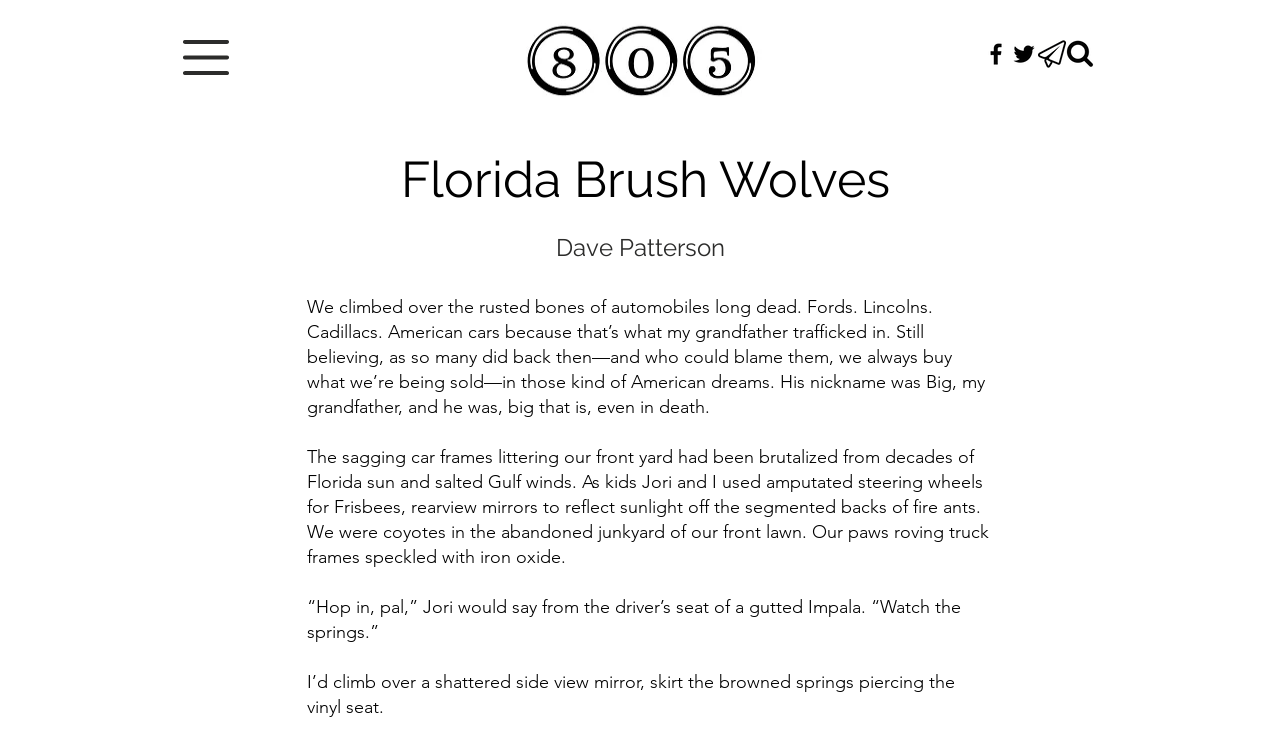

--- FILE ---
content_type: text/html; charset=UTF-8
request_url: https://www.805lit.org/9-2-flash-dave-patterson
body_size: 151997
content:
<!DOCTYPE html>
<html lang="en">
<head>
  
  <!-- SEO Tags -->
  <title>Florida Brush Wolves, by Dave Patterson  | 805 Lit + Art | Litmag</title>
  <meta name="description" content="We climbed over the rusted bones of automobiles long dead. Fords. Lincolns. Cadillacs. American cars because that’s what my grandfather trafficked in. Still believing, as so many did back then—and who could blame them, we always buy what we’re being sold—in those kind of American dreams. His nickname was Big, my grandfather, and he was, big that is, even in death. "/>
  <link rel="canonical" href="https://www.805lit.org/9-2-flash-dave-patterson"/>
  <meta property="og:title" content="Florida Brush Wolves, by Dave Patterson  | 805 Lit + Art | Litmag"/>
  <meta property="og:description" content="We climbed over the rusted bones of automobiles long dead. Fords. Lincolns. Cadillacs. American cars because that’s what my grandfather trafficked in. Still believing, as so many did back then—and who could blame them, we always buy what we’re being sold—in those kind of American dreams. His nickname was Big, my grandfather, and he was, big that is, even in death. "/>
  <meta property="og:image" content="https://static.wixstatic.com/media/60593c_774d849ce90f4b449c89f58ef4b37b22~mv2.jpg/v1/fill/w_1059,h_538,al_c/60593c_774d849ce90f4b449c89f58ef4b37b22~mv2.jpg"/>
  <meta property="og:image:width" content="1059"/>
  <meta property="og:image:height" content="538"/>
  <meta property="og:url" content="https://www.805lit.org/9-2-flash-dave-patterson"/>
  <meta property="og:site_name" content="805lit"/>
  <meta property="og:type" content="website"/>
  <meta name="keywords" content="flash fiction, micro fiction under 1000 words, literary magazine, childhood, childhood memory"/>
  <meta name="fb_admins_meta_tag" content="805lit"/>
  <meta name="google-site-verification" content="xX-uTl1rm85SNqAP16Spb3SdlVWnlF5TU5s5k8DQH3M"/>
  <meta property="fb:admins" content="805lit"/>
  <meta name="twitter:card" content="summary_large_image"/>
  <meta name="twitter:title" content="Florida Brush Wolves, by Dave Patterson  | 805 Lit + Art | Litmag"/>
  <meta name="twitter:description" content="We climbed over the rusted bones of automobiles long dead. Fords. Lincolns. Cadillacs. American cars because that’s what my grandfather trafficked in. Still believing, as so many did back then—and who could blame them, we always buy what we’re being sold—in those kind of American dreams. His nickname was Big, my grandfather, and he was, big that is, even in death. "/>
  <meta name="twitter:image" content="https://static.wixstatic.com/media/60593c_774d849ce90f4b449c89f58ef4b37b22~mv2.jpg/v1/fill/w_1059,h_538,al_c/60593c_774d849ce90f4b449c89f58ef4b37b22~mv2.jpg"/>

  
  <meta charset='utf-8'>
  <meta name="viewport" content="width=device-width, initial-scale=1" id="wixDesktopViewport" />
  <meta http-equiv="X-UA-Compatible" content="IE=edge">
  <meta name="generator" content="Wix.com Website Builder"/>

  <link rel="icon" sizes="192x192" href="https://static.parastorage.com/client/pfavico.ico" type="image/x-icon"/>
  <link rel="shortcut icon" href="https://static.parastorage.com/client/pfavico.ico" type="image/x-icon"/>
  <link rel="apple-touch-icon" href="https://static.parastorage.com/client/pfavico.ico" type="image/x-icon"/>

  <!-- Safari Pinned Tab Icon -->
  <!-- <link rel="mask-icon" href="https://static.parastorage.com/client/pfavico.ico"> -->

  <!-- Original trials -->
  


  <!-- Segmenter Polyfill -->
  <script>
    if (!window.Intl || !window.Intl.Segmenter) {
      (function() {
        var script = document.createElement('script');
        script.src = 'https://static.parastorage.com/unpkg/@formatjs/intl-segmenter@11.7.10/polyfill.iife.js';
        document.head.appendChild(script);
      })();
    }
  </script>

  <!-- Legacy Polyfills -->
  <script nomodule="" src="https://static.parastorage.com/unpkg/core-js-bundle@3.2.1/minified.js"></script>
  <script nomodule="" src="https://static.parastorage.com/unpkg/focus-within-polyfill@5.0.9/dist/focus-within-polyfill.js"></script>

  <!-- Performance API Polyfills -->
  <script>
  (function () {
    var noop = function noop() {};
    if ("performance" in window === false) {
      window.performance = {};
    }
    window.performance.mark = performance.mark || noop;
    window.performance.measure = performance.measure || noop;
    if ("now" in window.performance === false) {
      var nowOffset = Date.now();
      if (performance.timing && performance.timing.navigationStart) {
        nowOffset = performance.timing.navigationStart;
      }
      window.performance.now = function now() {
        return Date.now() - nowOffset;
      };
    }
  })();
  </script>

  <!-- Globals Definitions -->
  <script>
    (function () {
      var now = Date.now()
      window.initialTimestamps = {
        initialTimestamp: now,
        initialRequestTimestamp: Math.round(performance.timeOrigin ? performance.timeOrigin : now - performance.now())
      }

      window.thunderboltTag = "libs-releases-GA-local"
      window.thunderboltVersion = "1.16761.0"
    })();
  </script>

  <!-- Essential Viewer Model -->
  <script type="application/json" id="wix-essential-viewer-model">{"fleetConfig":{"fleetName":"thunderbolt-seo-renderer","type":"GA","code":0},"mode":{"qa":false,"enableTestApi":false,"debug":false,"ssrIndicator":false,"ssrOnly":false,"siteAssetsFallback":"enable","versionIndicator":false},"componentsLibrariesTopology":[{"artifactId":"editor-elements","namespace":"wixui","url":"https:\/\/static.parastorage.com\/services\/editor-elements\/1.14838.0"},{"artifactId":"editor-elements","namespace":"dsgnsys","url":"https:\/\/static.parastorage.com\/services\/editor-elements\/1.14838.0"}],"siteFeaturesConfigs":{"sessionManager":{"isRunningInDifferentSiteContext":false}},"language":{"userLanguage":"en"},"siteAssets":{"clientTopology":{"mediaRootUrl":"https:\/\/static.wixstatic.com","staticMediaUrl":"https:\/\/static.wixstatic.com\/media","moduleRepoUrl":"https:\/\/static.parastorage.com\/unpkg","fileRepoUrl":"https:\/\/static.parastorage.com\/services","viewerAppsUrl":"https:\/\/viewer-apps.parastorage.com","viewerAssetsUrl":"https:\/\/viewer-assets.parastorage.com","siteAssetsUrl":"https:\/\/siteassets.parastorage.com","pageJsonServerUrls":["https:\/\/pages.parastorage.com","https:\/\/staticorigin.wixstatic.com","https:\/\/www.805lit.org","https:\/\/fallback.wix.com\/wix-html-editor-pages-webapp\/page"],"pathOfTBModulesInFileRepoForFallback":"wix-thunderbolt\/dist\/"}},"siteFeatures":["accessibility","appMonitoring","assetsLoader","builderContextProviders","builderModuleLoader","businessLogger","captcha","clickHandlerRegistrar","codeEmbed","commonConfig","componentsLoader","componentsRegistry","consentPolicy","cyclicTabbing","domSelectors","environmentWixCodeSdk","environment","lightbox","locationWixCodeSdk","mpaNavigation","navigationManager","navigationPhases","ooi","pages","panorama","renderer","reporter","routerFetch","router","scrollRestoration","seoWixCodeSdk","seo","sessionManager","siteMembersWixCodeSdk","siteMembers","siteScrollBlocker","siteWixCodeSdk","speculationRules","ssrCache","stores","structureApi","thunderboltInitializer","tpaCommons","translations","usedPlatformApis","warmupData","windowMessageRegistrar","windowWixCodeSdk","wixCustomElementComponent","wixEmbedsApi","componentsReact","platform"],"site":{"externalBaseUrl":"https:\/\/www.805lit.org","isSEO":true},"media":{"staticMediaUrl":"https:\/\/static.wixstatic.com\/media","mediaRootUrl":"https:\/\/static.wixstatic.com\/","staticVideoUrl":"https:\/\/video.wixstatic.com\/"},"requestUrl":"https:\/\/www.805lit.org\/9-2-flash-dave-patterson","rollout":{"siteAssetsVersionsRollout":false,"isDACRollout":0,"isTBRollout":false},"commonConfig":{"brand":"wix","host":"VIEWER","bsi":"","consentPolicy":{},"consentPolicyHeader":{},"siteRevision":"2095","renderingFlow":"NONE","language":"en","locale":"en-us"},"interactionSampleRatio":0.01,"dynamicModelUrl":"https:\/\/www.805lit.org\/_api\/v2\/dynamicmodel","accessTokensUrl":"https:\/\/www.805lit.org\/_api\/v1\/access-tokens","isExcludedFromSecurityExperiments":false,"experiments":{"specs.thunderbolt.hardenFetchAndXHR":true,"specs.thunderbolt.securityExperiments":true}}</script>
  <script>window.viewerModel = JSON.parse(document.getElementById('wix-essential-viewer-model').textContent)</script>

  <script>
    window.commonConfig = viewerModel.commonConfig
  </script>

  
  <!-- BEGIN handleAccessTokens bundle -->

  <script data-url="https://static.parastorage.com/services/wix-thunderbolt/dist/handleAccessTokens.inline.4f2f9a53.bundle.min.js">(()=>{"use strict";function e(e){let{context:o,property:r,value:n,enumerable:i=!0}=e,c=e.get,l=e.set;if(!r||void 0===n&&!c&&!l)return new Error("property and value are required");let a=o||globalThis,s=a?.[r],u={};if(void 0!==n)u.value=n;else{if(c){let e=t(c);e&&(u.get=e)}if(l){let e=t(l);e&&(u.set=e)}}let p={...u,enumerable:i||!1,configurable:!1};void 0!==n&&(p.writable=!1);try{Object.defineProperty(a,r,p)}catch(e){return e instanceof TypeError?s:e}return s}function t(e,t){return"function"==typeof e?e:!0===e?.async&&"function"==typeof e.func?t?async function(t){return e.func(t)}:async function(){return e.func()}:"function"==typeof e?.func?e.func:void 0}try{e({property:"strictDefine",value:e})}catch{}try{e({property:"defineStrictObject",value:r})}catch{}try{e({property:"defineStrictMethod",value:n})}catch{}var o=["toString","toLocaleString","valueOf","constructor","prototype"];function r(t){let{context:n,property:c,propertiesToExclude:l=[],skipPrototype:a=!1,hardenPrototypePropertiesToExclude:s=[]}=t;if(!c)return new Error("property is required");let u=(n||globalThis)[c],p={},f=i(n,c);u&&("object"==typeof u||"function"==typeof u)&&Reflect.ownKeys(u).forEach(t=>{if(!l.includes(t)&&!o.includes(t)){let o=i(u,t);if(o&&(o.writable||o.configurable)){let{value:r,get:n,set:i,enumerable:c=!1}=o,l={};void 0!==r?l.value=r:n?l.get=n:i&&(l.set=i);try{let o=e({context:u,property:t,...l,enumerable:c});p[t]=o}catch(e){if(!(e instanceof TypeError))throw e;try{p[t]=o.value||o.get||o.set}catch{}}}}});let d={originalObject:u,originalProperties:p};if(!a&&void 0!==u?.prototype){let e=r({context:u,property:"prototype",propertiesToExclude:s,skipPrototype:!0});e instanceof Error||(d.originalPrototype=e?.originalObject,d.originalPrototypeProperties=e?.originalProperties)}return e({context:n,property:c,value:u,enumerable:f?.enumerable}),d}function n(t,o){let r=(o||globalThis)[t],n=i(o||globalThis,t);return r&&n&&(n.writable||n.configurable)?(Object.freeze(r),e({context:globalThis,property:t,value:r})):r}function i(e,t){if(e&&t)try{return Reflect.getOwnPropertyDescriptor(e,t)}catch{return}}function c(e){if("string"!=typeof e)return e;try{return decodeURIComponent(e).toLowerCase().trim()}catch{return e.toLowerCase().trim()}}function l(e,t){let o="";if("string"==typeof e)o=e.split("=")[0]?.trim()||"";else{if(!e||"string"!=typeof e.name)return!1;o=e.name}return t.has(c(o)||"")}function a(e,t){let o;return o="string"==typeof e?e.split(";").map(e=>e.trim()).filter(e=>e.length>0):e||[],o.filter(e=>!l(e,t))}var s=null;function u(){return null===s&&(s=typeof Document>"u"?void 0:Object.getOwnPropertyDescriptor(Document.prototype,"cookie")),s}function p(t,o){if(!globalThis?.cookieStore)return;let r=globalThis.cookieStore.get.bind(globalThis.cookieStore),n=globalThis.cookieStore.getAll.bind(globalThis.cookieStore),i=globalThis.cookieStore.set.bind(globalThis.cookieStore),c=globalThis.cookieStore.delete.bind(globalThis.cookieStore);return e({context:globalThis.CookieStore.prototype,property:"get",value:async function(e){return l(("string"==typeof e?e:e.name)||"",t)?null:r.call(this,e)},enumerable:!0}),e({context:globalThis.CookieStore.prototype,property:"getAll",value:async function(){return a(await n.apply(this,Array.from(arguments)),t)},enumerable:!0}),e({context:globalThis.CookieStore.prototype,property:"set",value:async function(){let e=Array.from(arguments);if(!l(1===e.length?e[0].name:e[0],t))return i.apply(this,e);o&&console.warn(o)},enumerable:!0}),e({context:globalThis.CookieStore.prototype,property:"delete",value:async function(){let e=Array.from(arguments);if(!l(1===e.length?e[0].name:e[0],t))return c.apply(this,e)},enumerable:!0}),e({context:globalThis.cookieStore,property:"prototype",value:globalThis.CookieStore.prototype,enumerable:!1}),e({context:globalThis,property:"cookieStore",value:globalThis.cookieStore,enumerable:!0}),{get:r,getAll:n,set:i,delete:c}}var f=["TextEncoder","TextDecoder","XMLHttpRequestEventTarget","EventTarget","URL","JSON","Reflect","Object","Array","Map","Set","WeakMap","WeakSet","Promise","Symbol","Error"],d=["addEventListener","removeEventListener","dispatchEvent","encodeURI","encodeURIComponent","decodeURI","decodeURIComponent"];const y=(e,t)=>{try{const o=t?t.get.call(document):document.cookie;return o.split(";").map(e=>e.trim()).filter(t=>t?.startsWith(e))[0]?.split("=")[1]}catch(e){return""}},g=(e="",t="",o="/")=>`${e}=; ${t?`domain=${t};`:""} max-age=0; path=${o}; expires=Thu, 01 Jan 1970 00:00:01 GMT`;function m(){(function(){if("undefined"!=typeof window){const e=performance.getEntriesByType("navigation")[0];return"back_forward"===(e?.type||"")}return!1})()&&function(){const{counter:e}=function(){const e=b("getItem");if(e){const[t,o]=e.split("-"),r=o?parseInt(o,10):0;if(r>=3){const e=t?Number(t):0;if(Date.now()-e>6e4)return{counter:0}}return{counter:r}}return{counter:0}}();e<3?(!function(e=1){b("setItem",`${Date.now()}-${e}`)}(e+1),window.location.reload()):console.error("ATS: Max reload attempts reached")}()}function b(e,t){try{return sessionStorage[e]("reload",t||"")}catch(e){console.error("ATS: Error calling sessionStorage:",e)}}const h="client-session-bind",v="sec-fetch-unsupported",{experiments:w}=window.viewerModel,T=[h,"client-binding",v,"svSession","smSession","server-session-bind","wixSession2","wixSession3"].map(e=>e.toLowerCase()),{cookie:S}=function(t,o){let r=new Set(t);return e({context:document,property:"cookie",set:{func:e=>function(e,t,o,r){let n=u(),i=c(t.split(";")[0]||"")||"";[...o].every(e=>!i.startsWith(e.toLowerCase()))&&n?.set?n.set.call(e,t):r&&console.warn(r)}(document,e,r,o)},get:{func:()=>function(e,t){let o=u();if(!o?.get)throw new Error("Cookie descriptor or getter not available");return a(o.get.call(e),t).join("; ")}(document,r)},enumerable:!0}),{cookieStore:p(r,o),cookie:u()}}(T),k="tbReady",x="security_overrideGlobals",{experiments:E,siteFeaturesConfigs:C,accessTokensUrl:P}=window.viewerModel,R=P,M={},O=(()=>{const e=y(h,S);if(w["specs.thunderbolt.browserCacheReload"]){y(v,S)||e?b("removeItem"):m()}return(()=>{const e=g(h),t=g(h,location.hostname);S.set.call(document,e),S.set.call(document,t)})(),e})();O&&(M["client-binding"]=O);const D=fetch;addEventListener(k,function e(t){const{logger:o}=t.detail;try{window.tb.init({fetch:D,fetchHeaders:M})}catch(e){const t=new Error("TB003");o.meter(`${x}_${t.message}`,{paramsOverrides:{errorType:x,eventString:t.message}}),window?.viewerModel?.mode.debug&&console.error(e)}finally{removeEventListener(k,e)}}),E["specs.thunderbolt.hardenFetchAndXHR"]||(window.fetchDynamicModel=()=>C.sessionManager.isRunningInDifferentSiteContext?Promise.resolve({}):fetch(R,{credentials:"same-origin",headers:M}).then(function(e){if(!e.ok)throw new Error(`[${e.status}]${e.statusText}`);return e.json()}),window.dynamicModelPromise=window.fetchDynamicModel())})();
//# sourceMappingURL=https://static.parastorage.com/services/wix-thunderbolt/dist/handleAccessTokens.inline.4f2f9a53.bundle.min.js.map</script>

<!-- END handleAccessTokens bundle -->

<!-- BEGIN overrideGlobals bundle -->

<script data-url="https://static.parastorage.com/services/wix-thunderbolt/dist/overrideGlobals.inline.ec13bfcf.bundle.min.js">(()=>{"use strict";function e(e){let{context:r,property:o,value:n,enumerable:i=!0}=e,c=e.get,a=e.set;if(!o||void 0===n&&!c&&!a)return new Error("property and value are required");let l=r||globalThis,u=l?.[o],s={};if(void 0!==n)s.value=n;else{if(c){let e=t(c);e&&(s.get=e)}if(a){let e=t(a);e&&(s.set=e)}}let p={...s,enumerable:i||!1,configurable:!1};void 0!==n&&(p.writable=!1);try{Object.defineProperty(l,o,p)}catch(e){return e instanceof TypeError?u:e}return u}function t(e,t){return"function"==typeof e?e:!0===e?.async&&"function"==typeof e.func?t?async function(t){return e.func(t)}:async function(){return e.func()}:"function"==typeof e?.func?e.func:void 0}try{e({property:"strictDefine",value:e})}catch{}try{e({property:"defineStrictObject",value:o})}catch{}try{e({property:"defineStrictMethod",value:n})}catch{}var r=["toString","toLocaleString","valueOf","constructor","prototype"];function o(t){let{context:n,property:c,propertiesToExclude:a=[],skipPrototype:l=!1,hardenPrototypePropertiesToExclude:u=[]}=t;if(!c)return new Error("property is required");let s=(n||globalThis)[c],p={},f=i(n,c);s&&("object"==typeof s||"function"==typeof s)&&Reflect.ownKeys(s).forEach(t=>{if(!a.includes(t)&&!r.includes(t)){let r=i(s,t);if(r&&(r.writable||r.configurable)){let{value:o,get:n,set:i,enumerable:c=!1}=r,a={};void 0!==o?a.value=o:n?a.get=n:i&&(a.set=i);try{let r=e({context:s,property:t,...a,enumerable:c});p[t]=r}catch(e){if(!(e instanceof TypeError))throw e;try{p[t]=r.value||r.get||r.set}catch{}}}}});let d={originalObject:s,originalProperties:p};if(!l&&void 0!==s?.prototype){let e=o({context:s,property:"prototype",propertiesToExclude:u,skipPrototype:!0});e instanceof Error||(d.originalPrototype=e?.originalObject,d.originalPrototypeProperties=e?.originalProperties)}return e({context:n,property:c,value:s,enumerable:f?.enumerable}),d}function n(t,r){let o=(r||globalThis)[t],n=i(r||globalThis,t);return o&&n&&(n.writable||n.configurable)?(Object.freeze(o),e({context:globalThis,property:t,value:o})):o}function i(e,t){if(e&&t)try{return Reflect.getOwnPropertyDescriptor(e,t)}catch{return}}function c(e){if("string"!=typeof e)return e;try{return decodeURIComponent(e).toLowerCase().trim()}catch{return e.toLowerCase().trim()}}function a(e,t){return e instanceof Headers?e.forEach((r,o)=>{l(o,t)||e.delete(o)}):Object.keys(e).forEach(r=>{l(r,t)||delete e[r]}),e}function l(e,t){return!t.has(c(e)||"")}function u(e,t){let r=!0,o=function(e){let t,r;if(globalThis.Request&&e instanceof Request)t=e.url;else{if("function"!=typeof e?.toString)throw new Error("Unsupported type for url");t=e.toString()}try{return new URL(t).pathname}catch{return r=t.replace(/#.+/gi,"").split("?").shift(),r.startsWith("/")?r:`/${r}`}}(e),n=c(o);return n&&t.some(e=>n.includes(e))&&(r=!1),r}function s(t,r,o){let n=fetch,i=XMLHttpRequest,c=new Set(r);function s(){let e=new i,r=e.open,n=e.setRequestHeader;return e.open=function(){let n=Array.from(arguments),i=n[1];if(n.length<2||u(i,t))return r.apply(e,n);throw new Error(o||`Request not allowed for path ${i}`)},e.setRequestHeader=function(t,r){l(decodeURIComponent(t),c)&&n.call(e,t,r)},e}return e({property:"fetch",value:function(){let e=function(e,t){return globalThis.Request&&e[0]instanceof Request&&e[0]?.headers?a(e[0].headers,t):e[1]?.headers&&a(e[1].headers,t),e}(arguments,c);return u(arguments[0],t)?n.apply(globalThis,Array.from(e)):new Promise((e,t)=>{t(new Error(o||`Request not allowed for path ${arguments[0]}`))})},enumerable:!0}),e({property:"XMLHttpRequest",value:s,enumerable:!0}),Object.keys(i).forEach(e=>{s[e]=i[e]}),{fetch:n,XMLHttpRequest:i}}var p=["TextEncoder","TextDecoder","XMLHttpRequestEventTarget","EventTarget","URL","JSON","Reflect","Object","Array","Map","Set","WeakMap","WeakSet","Promise","Symbol","Error"],f=["addEventListener","removeEventListener","dispatchEvent","encodeURI","encodeURIComponent","decodeURI","decodeURIComponent"];const d=function(){let t=globalThis.open,r=document.open;function o(e,r,o){let n="string"!=typeof e,i=t.call(window,e,r,o);return n||e&&function(e){return e.startsWith("//")&&/(?:[a-z0-9](?:[a-z0-9-]{0,61}[a-z0-9])?\.)+[a-z0-9][a-z0-9-]{0,61}[a-z0-9]/g.test(`${location.protocol}:${e}`)&&(e=`${location.protocol}${e}`),!e.startsWith("http")||new URL(e).hostname===location.hostname}(e)?{}:i}return e({property:"open",value:o,context:globalThis,enumerable:!0}),e({property:"open",value:function(e,t,n){return e?o(e,t,n):r.call(document,e||"",t||"",n||"")},context:document,enumerable:!0}),{open:t,documentOpen:r}},y=function(){let t=document.createElement,r=Element.prototype.setAttribute,o=Element.prototype.setAttributeNS;return e({property:"createElement",context:document,value:function(n,i){let a=t.call(document,n,i);if("iframe"===c(n)){e({property:"srcdoc",context:a,get:()=>"",set:()=>{console.warn("`srcdoc` is not allowed in iframe elements.")}});let t=function(e,t){"srcdoc"!==e.toLowerCase()?r.call(a,e,t):console.warn("`srcdoc` attribute is not allowed to be set.")},n=function(e,t,r){"srcdoc"!==t.toLowerCase()?o.call(a,e,t,r):console.warn("`srcdoc` attribute is not allowed to be set.")};a.setAttribute=t,a.setAttributeNS=n}return a},enumerable:!0}),{createElement:t,setAttribute:r,setAttributeNS:o}},m=["client-binding"],b=["/_api/v1/access-tokens","/_api/v2/dynamicmodel","/_api/one-app-session-web/v3/businesses"],h=function(){let t=setTimeout,r=setInterval;return o("setTimeout",0,globalThis),o("setInterval",0,globalThis),{setTimeout:t,setInterval:r};function o(t,r,o){let n=o||globalThis,i=n[t];if(!i||"function"!=typeof i)throw new Error(`Function ${t} not found or is not a function`);e({property:t,value:function(){let e=Array.from(arguments);if("string"!=typeof e[r])return i.apply(n,e);console.warn(`Calling ${t} with a String Argument at index ${r} is not allowed`)},context:o,enumerable:!0})}},v=function(){if(navigator&&"serviceWorker"in navigator){let t=navigator.serviceWorker.register;return e({context:navigator.serviceWorker,property:"register",value:function(){console.log("Service worker registration is not allowed")},enumerable:!0}),{register:t}}return{}};performance.mark("overrideGlobals started");const{isExcludedFromSecurityExperiments:g,experiments:w}=window.viewerModel,E=!g&&w["specs.thunderbolt.securityExperiments"];try{d(),E&&y(),w["specs.thunderbolt.hardenFetchAndXHR"]&&E&&s(b,m),v(),(e=>{let t=[],r=[];r=r.concat(["TextEncoder","TextDecoder"]),e&&(r=r.concat(["XMLHttpRequestEventTarget","EventTarget"])),r=r.concat(["URL","JSON"]),e&&(t=t.concat(["addEventListener","removeEventListener"])),t=t.concat(["encodeURI","encodeURIComponent","decodeURI","decodeURIComponent"]),r=r.concat(["String","Number"]),e&&r.push("Object"),r=r.concat(["Reflect"]),t.forEach(e=>{n(e),["addEventListener","removeEventListener"].includes(e)&&n(e,document)}),r.forEach(e=>{o({property:e})})})(E),E&&h()}catch(e){window?.viewerModel?.mode.debug&&console.error(e);const t=new Error("TB006");window.fedops?.reportError(t,"security_overrideGlobals"),window.Sentry?window.Sentry.captureException(t):globalThis.defineStrictProperty("sentryBuffer",[t],window,!1)}performance.mark("overrideGlobals ended")})();
//# sourceMappingURL=https://static.parastorage.com/services/wix-thunderbolt/dist/overrideGlobals.inline.ec13bfcf.bundle.min.js.map</script>

<!-- END overrideGlobals bundle -->


  
  <script>
    window.commonConfig = viewerModel.commonConfig

	
  </script>

  <!-- Initial CSS -->
  <style data-url="https://static.parastorage.com/services/wix-thunderbolt/dist/main.347af09f.min.css">@keyframes slide-horizontal-new{0%{transform:translateX(100%)}}@keyframes slide-horizontal-old{80%{opacity:1}to{opacity:0;transform:translateX(-100%)}}@keyframes slide-vertical-new{0%{transform:translateY(-100%)}}@keyframes slide-vertical-old{80%{opacity:1}to{opacity:0;transform:translateY(100%)}}@keyframes out-in-new{0%{opacity:0}}@keyframes out-in-old{to{opacity:0}}:root:active-view-transition{view-transition-name:none}::view-transition{pointer-events:none}:root:active-view-transition::view-transition-new(page-group),:root:active-view-transition::view-transition-old(page-group){animation-duration:.6s;cursor:wait;pointer-events:all}:root:active-view-transition-type(SlideHorizontal)::view-transition-old(page-group){animation:slide-horizontal-old .6s cubic-bezier(.83,0,.17,1) forwards;mix-blend-mode:normal}:root:active-view-transition-type(SlideHorizontal)::view-transition-new(page-group){animation:slide-horizontal-new .6s cubic-bezier(.83,0,.17,1) backwards;mix-blend-mode:normal}:root:active-view-transition-type(SlideVertical)::view-transition-old(page-group){animation:slide-vertical-old .6s cubic-bezier(.83,0,.17,1) forwards;mix-blend-mode:normal}:root:active-view-transition-type(SlideVertical)::view-transition-new(page-group){animation:slide-vertical-new .6s cubic-bezier(.83,0,.17,1) backwards;mix-blend-mode:normal}:root:active-view-transition-type(OutIn)::view-transition-old(page-group){animation:out-in-old .35s cubic-bezier(.22,1,.36,1) forwards}:root:active-view-transition-type(OutIn)::view-transition-new(page-group){animation:out-in-new .35s cubic-bezier(.64,0,.78,0) .35s backwards}@media(prefers-reduced-motion:reduce){::view-transition-group(*),::view-transition-new(*),::view-transition-old(*){animation:none!important}}body,html{background:transparent;border:0;margin:0;outline:0;padding:0;vertical-align:baseline}body{--scrollbar-width:0px;font-family:Arial,Helvetica,sans-serif;font-size:10px}body,html{height:100%}body{overflow-x:auto;overflow-y:scroll}body:not(.responsive) #site-root{min-width:var(--site-width);width:100%}body:not([data-js-loaded]) [data-hide-prejs]{visibility:hidden}interact-element{display:contents}#SITE_CONTAINER{position:relative}:root{--one-unit:1vw;--section-max-width:9999px;--spx-stopper-max:9999px;--spx-stopper-min:0px;--browser-zoom:1}@supports(-webkit-appearance:none) and (stroke-color:transparent){:root{--safari-sticky-fix:opacity;--experimental-safari-sticky-fix:translateZ(0)}}@supports(container-type:inline-size){:root{--one-unit:1cqw}}[id^=oldHoverBox-]{mix-blend-mode:plus-lighter;transition:opacity .5s ease,visibility .5s ease}[data-mesh-id$=inlineContent-gridContainer]:has(>[id^=oldHoverBox-]){isolation:isolate}</style>
<style data-url="https://static.parastorage.com/services/wix-thunderbolt/dist/main.renderer.9cb0985f.min.css">a,abbr,acronym,address,applet,b,big,blockquote,button,caption,center,cite,code,dd,del,dfn,div,dl,dt,em,fieldset,font,footer,form,h1,h2,h3,h4,h5,h6,header,i,iframe,img,ins,kbd,label,legend,li,nav,object,ol,p,pre,q,s,samp,section,small,span,strike,strong,sub,sup,table,tbody,td,tfoot,th,thead,title,tr,tt,u,ul,var{background:transparent;border:0;margin:0;outline:0;padding:0;vertical-align:baseline}input,select,textarea{box-sizing:border-box;font-family:Helvetica,Arial,sans-serif}ol,ul{list-style:none}blockquote,q{quotes:none}ins{text-decoration:none}del{text-decoration:line-through}table{border-collapse:collapse;border-spacing:0}a{cursor:pointer;text-decoration:none}.testStyles{overflow-y:hidden}.reset-button{-webkit-appearance:none;background:none;border:0;color:inherit;font:inherit;line-height:normal;outline:0;overflow:visible;padding:0;-webkit-user-select:none;-moz-user-select:none;-ms-user-select:none}:focus{outline:none}body.device-mobile-optimized:not(.disable-site-overflow){overflow-x:hidden;overflow-y:scroll}body.device-mobile-optimized:not(.responsive) #SITE_CONTAINER{margin-left:auto;margin-right:auto;overflow-x:visible;position:relative;width:320px}body.device-mobile-optimized:not(.responsive):not(.blockSiteScrolling) #SITE_CONTAINER{margin-top:0}body.device-mobile-optimized>*{max-width:100%!important}body.device-mobile-optimized #site-root{overflow-x:hidden;overflow-y:hidden}@supports(overflow:clip){body.device-mobile-optimized #site-root{overflow-x:clip;overflow-y:clip}}body.device-mobile-non-optimized #SITE_CONTAINER #site-root{overflow-x:clip;overflow-y:clip}body.device-mobile-non-optimized.fullScreenMode{background-color:#5f6360}body.device-mobile-non-optimized.fullScreenMode #MOBILE_ACTIONS_MENU,body.device-mobile-non-optimized.fullScreenMode #SITE_BACKGROUND,body.device-mobile-non-optimized.fullScreenMode #site-root,body.fullScreenMode #WIX_ADS{visibility:hidden}body.fullScreenMode{overflow-x:hidden!important;overflow-y:hidden!important}body.fullScreenMode.device-mobile-optimized #TINY_MENU{opacity:0;pointer-events:none}body.fullScreenMode-scrollable.device-mobile-optimized{overflow-x:hidden!important;overflow-y:auto!important}body.fullScreenMode-scrollable.device-mobile-optimized #masterPage,body.fullScreenMode-scrollable.device-mobile-optimized #site-root{overflow-x:hidden!important;overflow-y:hidden!important}body.fullScreenMode-scrollable.device-mobile-optimized #SITE_BACKGROUND,body.fullScreenMode-scrollable.device-mobile-optimized #masterPage{height:auto!important}body.fullScreenMode-scrollable.device-mobile-optimized #masterPage.mesh-layout{height:0!important}body.blockSiteScrolling,body.siteScrollingBlocked{position:fixed;width:100%}body.blockSiteScrolling #SITE_CONTAINER{margin-top:calc(var(--blocked-site-scroll-margin-top)*-1)}#site-root{margin:0 auto;min-height:100%;position:relative;top:var(--wix-ads-height)}#site-root img:not([src]){visibility:hidden}#site-root svg img:not([src]){visibility:visible}.auto-generated-link{color:inherit}#SCROLL_TO_BOTTOM,#SCROLL_TO_TOP{height:0}.has-click-trigger{cursor:pointer}.fullScreenOverlay{bottom:0;display:flex;justify-content:center;left:0;overflow-y:hidden;position:fixed;right:0;top:-60px;z-index:1005}.fullScreenOverlay>.fullScreenOverlayContent{bottom:0;left:0;margin:0 auto;overflow:hidden;position:absolute;right:0;top:60px;transform:translateZ(0)}[data-mesh-id$=centeredContent],[data-mesh-id$=form],[data-mesh-id$=inlineContent]{pointer-events:none;position:relative}[data-mesh-id$=-gridWrapper],[data-mesh-id$=-rotated-wrapper]{pointer-events:none}[data-mesh-id$=-gridContainer]>*,[data-mesh-id$=-rotated-wrapper]>*,[data-mesh-id$=inlineContent]>:not([data-mesh-id$=-gridContainer]){pointer-events:auto}.device-mobile-optimized #masterPage.mesh-layout #SOSP_CONTAINER_CUSTOM_ID{grid-area:2/1/3/2;-ms-grid-row:2;position:relative}#masterPage.mesh-layout{-ms-grid-rows:max-content max-content min-content max-content;-ms-grid-columns:100%;align-items:start;display:-ms-grid;display:grid;grid-template-columns:100%;grid-template-rows:max-content max-content min-content max-content;justify-content:stretch}#masterPage.mesh-layout #PAGES_CONTAINER,#masterPage.mesh-layout #SITE_FOOTER-placeholder,#masterPage.mesh-layout #SITE_FOOTER_WRAPPER,#masterPage.mesh-layout #SITE_HEADER-placeholder,#masterPage.mesh-layout #SITE_HEADER_WRAPPER,#masterPage.mesh-layout #SOSP_CONTAINER_CUSTOM_ID[data-state~=mobileView],#masterPage.mesh-layout #soapAfterPagesContainer,#masterPage.mesh-layout #soapBeforePagesContainer{-ms-grid-row-align:start;-ms-grid-column-align:start;-ms-grid-column:1}#masterPage.mesh-layout #SITE_HEADER-placeholder,#masterPage.mesh-layout #SITE_HEADER_WRAPPER{grid-area:1/1/2/2;-ms-grid-row:1}#masterPage.mesh-layout #PAGES_CONTAINER,#masterPage.mesh-layout #soapAfterPagesContainer,#masterPage.mesh-layout #soapBeforePagesContainer{grid-area:3/1/4/2;-ms-grid-row:3}#masterPage.mesh-layout #soapAfterPagesContainer,#masterPage.mesh-layout #soapBeforePagesContainer{width:100%}#masterPage.mesh-layout #PAGES_CONTAINER{align-self:stretch}#masterPage.mesh-layout main#PAGES_CONTAINER{display:block}#masterPage.mesh-layout #SITE_FOOTER-placeholder,#masterPage.mesh-layout #SITE_FOOTER_WRAPPER{grid-area:4/1/5/2;-ms-grid-row:4}#masterPage.mesh-layout #SITE_PAGES,#masterPage.mesh-layout [data-mesh-id=PAGES_CONTAINERcenteredContent],#masterPage.mesh-layout [data-mesh-id=PAGES_CONTAINERinlineContent]{height:100%}#masterPage.mesh-layout.desktop>*{width:100%}#masterPage.mesh-layout #PAGES_CONTAINER,#masterPage.mesh-layout #SITE_FOOTER,#masterPage.mesh-layout #SITE_FOOTER_WRAPPER,#masterPage.mesh-layout #SITE_HEADER,#masterPage.mesh-layout #SITE_HEADER_WRAPPER,#masterPage.mesh-layout #SITE_PAGES,#masterPage.mesh-layout #masterPageinlineContent{position:relative}#masterPage.mesh-layout #SITE_HEADER{grid-area:1/1/2/2}#masterPage.mesh-layout #SITE_FOOTER{grid-area:4/1/5/2}#masterPage.mesh-layout.overflow-x-clip #SITE_FOOTER,#masterPage.mesh-layout.overflow-x-clip #SITE_HEADER{overflow-x:clip}[data-z-counter]{z-index:0}[data-z-counter="0"]{z-index:auto}.wixSiteProperties{-webkit-font-smoothing:antialiased;-moz-osx-font-smoothing:grayscale}:root{--wst-button-color-fill-primary:rgb(var(--color_48));--wst-button-color-border-primary:rgb(var(--color_49));--wst-button-color-text-primary:rgb(var(--color_50));--wst-button-color-fill-primary-hover:rgb(var(--color_51));--wst-button-color-border-primary-hover:rgb(var(--color_52));--wst-button-color-text-primary-hover:rgb(var(--color_53));--wst-button-color-fill-primary-disabled:rgb(var(--color_54));--wst-button-color-border-primary-disabled:rgb(var(--color_55));--wst-button-color-text-primary-disabled:rgb(var(--color_56));--wst-button-color-fill-secondary:rgb(var(--color_57));--wst-button-color-border-secondary:rgb(var(--color_58));--wst-button-color-text-secondary:rgb(var(--color_59));--wst-button-color-fill-secondary-hover:rgb(var(--color_60));--wst-button-color-border-secondary-hover:rgb(var(--color_61));--wst-button-color-text-secondary-hover:rgb(var(--color_62));--wst-button-color-fill-secondary-disabled:rgb(var(--color_63));--wst-button-color-border-secondary-disabled:rgb(var(--color_64));--wst-button-color-text-secondary-disabled:rgb(var(--color_65));--wst-color-fill-base-1:rgb(var(--color_36));--wst-color-fill-base-2:rgb(var(--color_37));--wst-color-fill-base-shade-1:rgb(var(--color_38));--wst-color-fill-base-shade-2:rgb(var(--color_39));--wst-color-fill-base-shade-3:rgb(var(--color_40));--wst-color-fill-accent-1:rgb(var(--color_41));--wst-color-fill-accent-2:rgb(var(--color_42));--wst-color-fill-accent-3:rgb(var(--color_43));--wst-color-fill-accent-4:rgb(var(--color_44));--wst-color-fill-background-primary:rgb(var(--color_11));--wst-color-fill-background-secondary:rgb(var(--color_12));--wst-color-text-primary:rgb(var(--color_15));--wst-color-text-secondary:rgb(var(--color_14));--wst-color-action:rgb(var(--color_18));--wst-color-disabled:rgb(var(--color_39));--wst-color-title:rgb(var(--color_45));--wst-color-subtitle:rgb(var(--color_46));--wst-color-line:rgb(var(--color_47));--wst-font-style-h2:var(--font_2);--wst-font-style-h3:var(--font_3);--wst-font-style-h4:var(--font_4);--wst-font-style-h5:var(--font_5);--wst-font-style-h6:var(--font_6);--wst-font-style-body-large:var(--font_7);--wst-font-style-body-medium:var(--font_8);--wst-font-style-body-small:var(--font_9);--wst-font-style-body-x-small:var(--font_10);--wst-color-custom-1:rgb(var(--color_13));--wst-color-custom-2:rgb(var(--color_16));--wst-color-custom-3:rgb(var(--color_17));--wst-color-custom-4:rgb(var(--color_19));--wst-color-custom-5:rgb(var(--color_20));--wst-color-custom-6:rgb(var(--color_21));--wst-color-custom-7:rgb(var(--color_22));--wst-color-custom-8:rgb(var(--color_23));--wst-color-custom-9:rgb(var(--color_24));--wst-color-custom-10:rgb(var(--color_25));--wst-color-custom-11:rgb(var(--color_26));--wst-color-custom-12:rgb(var(--color_27));--wst-color-custom-13:rgb(var(--color_28));--wst-color-custom-14:rgb(var(--color_29));--wst-color-custom-15:rgb(var(--color_30));--wst-color-custom-16:rgb(var(--color_31));--wst-color-custom-17:rgb(var(--color_32));--wst-color-custom-18:rgb(var(--color_33));--wst-color-custom-19:rgb(var(--color_34));--wst-color-custom-20:rgb(var(--color_35))}.wix-presets-wrapper{display:contents}</style>

  <meta name="format-detection" content="telephone=no">
  <meta name="skype_toolbar" content="skype_toolbar_parser_compatible">
  
  

  

  

  <!-- head performance data start -->
  
  <!-- head performance data end -->
  

    


    
<style data-href="https://static.parastorage.com/services/editor-elements-library/dist/thunderbolt/rb_wixui.thunderbolt_bootstrap.a1b00b19.min.css">.cwL6XW{cursor:pointer}.sNF2R0{opacity:0}.hLoBV3{transition:opacity var(--transition-duration) cubic-bezier(.37,0,.63,1)}.Rdf41z,.hLoBV3{opacity:1}.ftlZWo{transition:opacity var(--transition-duration) cubic-bezier(.37,0,.63,1)}.ATGlOr,.ftlZWo{opacity:0}.KQSXD0{transition:opacity var(--transition-duration) cubic-bezier(.64,0,.78,0)}.KQSXD0,.pagQKE{opacity:1}._6zG5H{opacity:0;transition:opacity var(--transition-duration) cubic-bezier(.22,1,.36,1)}.BB49uC{transform:translateX(100%)}.j9xE1V{transition:transform var(--transition-duration) cubic-bezier(.87,0,.13,1)}.ICs7Rs,.j9xE1V{transform:translateX(0)}.DxijZJ{transition:transform var(--transition-duration) cubic-bezier(.87,0,.13,1)}.B5kjYq,.DxijZJ{transform:translateX(-100%)}.cJijIV{transition:transform var(--transition-duration) cubic-bezier(.87,0,.13,1)}.cJijIV,.hOxaWM{transform:translateX(0)}.T9p3fN{transform:translateX(100%);transition:transform var(--transition-duration) cubic-bezier(.87,0,.13,1)}.qDxYJm{transform:translateY(100%)}.aA9V0P{transition:transform var(--transition-duration) cubic-bezier(.87,0,.13,1)}.YPXPAS,.aA9V0P{transform:translateY(0)}.Xf2zsA{transition:transform var(--transition-duration) cubic-bezier(.87,0,.13,1)}.Xf2zsA,.y7Kt7s{transform:translateY(-100%)}.EeUgMu{transition:transform var(--transition-duration) cubic-bezier(.87,0,.13,1)}.EeUgMu,.fdHrtm{transform:translateY(0)}.WIFaG4{transform:translateY(100%);transition:transform var(--transition-duration) cubic-bezier(.87,0,.13,1)}body:not(.responsive) .JsJXaX{overflow-x:clip}:root:active-view-transition .JsJXaX{view-transition-name:page-group}.AnQkDU{display:grid;grid-template-columns:1fr;grid-template-rows:1fr;height:100%}.AnQkDU>div{align-self:stretch!important;grid-area:1/1/2/2;justify-self:stretch!important}.StylableButton2545352419__root{-archetype:box;border:none;box-sizing:border-box;cursor:pointer;display:block;height:100%;min-height:10px;min-width:10px;padding:0;touch-action:manipulation;width:100%}.StylableButton2545352419__root[disabled]{pointer-events:none}.StylableButton2545352419__root:not(:hover):not([disabled]).StylableButton2545352419--hasBackgroundColor{background-color:var(--corvid-background-color)!important}.StylableButton2545352419__root:hover:not([disabled]).StylableButton2545352419--hasHoverBackgroundColor{background-color:var(--corvid-hover-background-color)!important}.StylableButton2545352419__root:not(:hover)[disabled].StylableButton2545352419--hasDisabledBackgroundColor{background-color:var(--corvid-disabled-background-color)!important}.StylableButton2545352419__root:not(:hover):not([disabled]).StylableButton2545352419--hasBorderColor{border-color:var(--corvid-border-color)!important}.StylableButton2545352419__root:hover:not([disabled]).StylableButton2545352419--hasHoverBorderColor{border-color:var(--corvid-hover-border-color)!important}.StylableButton2545352419__root:not(:hover)[disabled].StylableButton2545352419--hasDisabledBorderColor{border-color:var(--corvid-disabled-border-color)!important}.StylableButton2545352419__root.StylableButton2545352419--hasBorderRadius{border-radius:var(--corvid-border-radius)!important}.StylableButton2545352419__root.StylableButton2545352419--hasBorderWidth{border-width:var(--corvid-border-width)!important}.StylableButton2545352419__root:not(:hover):not([disabled]).StylableButton2545352419--hasColor,.StylableButton2545352419__root:not(:hover):not([disabled]).StylableButton2545352419--hasColor .StylableButton2545352419__label{color:var(--corvid-color)!important}.StylableButton2545352419__root:hover:not([disabled]).StylableButton2545352419--hasHoverColor,.StylableButton2545352419__root:hover:not([disabled]).StylableButton2545352419--hasHoverColor .StylableButton2545352419__label{color:var(--corvid-hover-color)!important}.StylableButton2545352419__root:not(:hover)[disabled].StylableButton2545352419--hasDisabledColor,.StylableButton2545352419__root:not(:hover)[disabled].StylableButton2545352419--hasDisabledColor .StylableButton2545352419__label{color:var(--corvid-disabled-color)!important}.StylableButton2545352419__link{-archetype:box;box-sizing:border-box;color:#000;text-decoration:none}.StylableButton2545352419__container{align-items:center;display:flex;flex-basis:auto;flex-direction:row;flex-grow:1;height:100%;justify-content:center;overflow:hidden;transition:all .2s ease,visibility 0s;width:100%}.StylableButton2545352419__label{-archetype:text;-controller-part-type:LayoutChildDisplayDropdown,LayoutFlexChildSpacing(first);max-width:100%;min-width:1.8em;overflow:hidden;text-align:center;text-overflow:ellipsis;transition:inherit;white-space:nowrap}.StylableButton2545352419__root.StylableButton2545352419--isMaxContent .StylableButton2545352419__label{text-overflow:unset}.StylableButton2545352419__root.StylableButton2545352419--isWrapText .StylableButton2545352419__label{min-width:10px;overflow-wrap:break-word;white-space:break-spaces;word-break:break-word}.StylableButton2545352419__icon{-archetype:icon;-controller-part-type:LayoutChildDisplayDropdown,LayoutFlexChildSpacing(last);flex-shrink:0;height:50px;min-width:1px;transition:inherit}.StylableButton2545352419__icon.StylableButton2545352419--override{display:block!important}.StylableButton2545352419__icon svg,.StylableButton2545352419__icon>span{display:flex;height:inherit;width:inherit}.StylableButton2545352419__root:not(:hover):not([disalbed]).StylableButton2545352419--hasIconColor .StylableButton2545352419__icon svg{fill:var(--corvid-icon-color)!important;stroke:var(--corvid-icon-color)!important}.StylableButton2545352419__root:hover:not([disabled]).StylableButton2545352419--hasHoverIconColor .StylableButton2545352419__icon svg{fill:var(--corvid-hover-icon-color)!important;stroke:var(--corvid-hover-icon-color)!important}.StylableButton2545352419__root:not(:hover)[disabled].StylableButton2545352419--hasDisabledIconColor .StylableButton2545352419__icon svg{fill:var(--corvid-disabled-icon-color)!important;stroke:var(--corvid-disabled-icon-color)!important}.aeyn4z{bottom:0;left:0;position:absolute;right:0;top:0}.qQrFOK{cursor:pointer}.VDJedC{-webkit-tap-highlight-color:rgba(0,0,0,0);fill:var(--corvid-fill-color,var(--fill));fill-opacity:var(--fill-opacity);stroke:var(--corvid-stroke-color,var(--stroke));stroke-opacity:var(--stroke-opacity);stroke-width:var(--stroke-width);filter:var(--drop-shadow,none);opacity:var(--opacity);transform:var(--flip)}.VDJedC,.VDJedC svg{bottom:0;left:0;position:absolute;right:0;top:0}.VDJedC svg{height:var(--svg-calculated-height,100%);margin:auto;padding:var(--svg-calculated-padding,0);width:var(--svg-calculated-width,100%)}.VDJedC svg:not([data-type=ugc]){overflow:visible}.l4CAhn *{vector-effect:non-scaling-stroke}.Z_l5lU{-webkit-text-size-adjust:100%;-moz-text-size-adjust:100%;text-size-adjust:100%}ol.font_100,ul.font_100{color:#080808;font-family:"Arial, Helvetica, sans-serif",serif;font-size:10px;font-style:normal;font-variant:normal;font-weight:400;letter-spacing:normal;line-height:normal;margin:0;text-decoration:none}ol.font_100 li,ul.font_100 li{margin-bottom:12px}ol.wix-list-text-align,ul.wix-list-text-align{list-style-position:inside}ol.wix-list-text-align h1,ol.wix-list-text-align h2,ol.wix-list-text-align h3,ol.wix-list-text-align h4,ol.wix-list-text-align h5,ol.wix-list-text-align h6,ol.wix-list-text-align p,ul.wix-list-text-align h1,ul.wix-list-text-align h2,ul.wix-list-text-align h3,ul.wix-list-text-align h4,ul.wix-list-text-align h5,ul.wix-list-text-align h6,ul.wix-list-text-align p{display:inline}.HQSswv{cursor:pointer}.yi6otz{clip:rect(0 0 0 0);border:0;height:1px;margin:-1px;overflow:hidden;padding:0;position:absolute;width:1px}.zQ9jDz [data-attr-richtext-marker=true]{display:block}.zQ9jDz [data-attr-richtext-marker=true] table{border-collapse:collapse;margin:15px 0;width:100%}.zQ9jDz [data-attr-richtext-marker=true] table td{padding:12px;position:relative}.zQ9jDz [data-attr-richtext-marker=true] table td:after{border-bottom:1px solid currentColor;border-left:1px solid currentColor;bottom:0;content:"";left:0;opacity:.2;position:absolute;right:0;top:0}.zQ9jDz [data-attr-richtext-marker=true] table tr td:last-child:after{border-right:1px solid currentColor}.zQ9jDz [data-attr-richtext-marker=true] table tr:first-child td:after{border-top:1px solid currentColor}@supports(-webkit-appearance:none) and (stroke-color:transparent){.qvSjx3>*>:first-child{vertical-align:top}}@supports(-webkit-touch-callout:none){.qvSjx3>*>:first-child{vertical-align:top}}.LkZBpT :is(p,h1,h2,h3,h4,h5,h6,ul,ol,span[data-attr-richtext-marker],blockquote,div) [class$=rich-text__text],.LkZBpT :is(p,h1,h2,h3,h4,h5,h6,ul,ol,span[data-attr-richtext-marker],blockquote,div)[class$=rich-text__text]{color:var(--corvid-color,currentColor)}.LkZBpT :is(p,h1,h2,h3,h4,h5,h6,ul,ol,span[data-attr-richtext-marker],blockquote,div) span[style*=color]{color:var(--corvid-color,currentColor)!important}.Kbom4H{direction:var(--text-direction);min-height:var(--min-height);min-width:var(--min-width)}.Kbom4H .upNqi2{word-wrap:break-word;height:100%;overflow-wrap:break-word;position:relative;width:100%}.Kbom4H .upNqi2 ul{list-style:disc inside}.Kbom4H .upNqi2 li{margin-bottom:12px}.MMl86N blockquote,.MMl86N div,.MMl86N h1,.MMl86N h2,.MMl86N h3,.MMl86N h4,.MMl86N h5,.MMl86N h6,.MMl86N p{letter-spacing:normal;line-height:normal}.gYHZuN{min-height:var(--min-height);min-width:var(--min-width)}.gYHZuN .upNqi2{word-wrap:break-word;height:100%;overflow-wrap:break-word;position:relative;width:100%}.gYHZuN .upNqi2 ol,.gYHZuN .upNqi2 ul{letter-spacing:normal;line-height:normal;margin-inline-start:.5em;padding-inline-start:1.3em}.gYHZuN .upNqi2 ul{list-style-type:disc}.gYHZuN .upNqi2 ol{list-style-type:decimal}.gYHZuN .upNqi2 ol ul,.gYHZuN .upNqi2 ul ul{line-height:normal;list-style-type:circle}.gYHZuN .upNqi2 ol ol ul,.gYHZuN .upNqi2 ol ul ul,.gYHZuN .upNqi2 ul ol ul,.gYHZuN .upNqi2 ul ul ul{line-height:normal;list-style-type:square}.gYHZuN .upNqi2 li{font-style:inherit;font-weight:inherit;letter-spacing:normal;line-height:inherit}.gYHZuN .upNqi2 h1,.gYHZuN .upNqi2 h2,.gYHZuN .upNqi2 h3,.gYHZuN .upNqi2 h4,.gYHZuN .upNqi2 h5,.gYHZuN .upNqi2 h6,.gYHZuN .upNqi2 p{letter-spacing:normal;line-height:normal;margin-block:0;margin:0}.gYHZuN .upNqi2 a{color:inherit}.MMl86N,.ku3DBC{word-wrap:break-word;direction:var(--text-direction);min-height:var(--min-height);min-width:var(--min-width);mix-blend-mode:var(--blendMode,normal);overflow-wrap:break-word;pointer-events:none;text-align:start;text-shadow:var(--textOutline,0 0 transparent),var(--textShadow,0 0 transparent);text-transform:var(--textTransform,"none")}.MMl86N>*,.ku3DBC>*{pointer-events:auto}.MMl86N li,.ku3DBC li{font-style:inherit;font-weight:inherit;letter-spacing:normal;line-height:inherit}.MMl86N ol,.MMl86N ul,.ku3DBC ol,.ku3DBC ul{letter-spacing:normal;line-height:normal;margin-inline-end:0;margin-inline-start:.5em}.MMl86N:not(.Vq6kJx) ol,.MMl86N:not(.Vq6kJx) ul,.ku3DBC:not(.Vq6kJx) ol,.ku3DBC:not(.Vq6kJx) ul{padding-inline-end:0;padding-inline-start:1.3em}.MMl86N ul,.ku3DBC ul{list-style-type:disc}.MMl86N ol,.ku3DBC ol{list-style-type:decimal}.MMl86N ol ul,.MMl86N ul ul,.ku3DBC ol ul,.ku3DBC ul ul{list-style-type:circle}.MMl86N ol ol ul,.MMl86N ol ul ul,.MMl86N ul ol ul,.MMl86N ul ul ul,.ku3DBC ol ol ul,.ku3DBC ol ul ul,.ku3DBC ul ol ul,.ku3DBC ul ul ul{list-style-type:square}.MMl86N blockquote,.MMl86N div,.MMl86N h1,.MMl86N h2,.MMl86N h3,.MMl86N h4,.MMl86N h5,.MMl86N h6,.MMl86N p,.ku3DBC blockquote,.ku3DBC div,.ku3DBC h1,.ku3DBC h2,.ku3DBC h3,.ku3DBC h4,.ku3DBC h5,.ku3DBC h6,.ku3DBC p{margin-block:0;margin:0}.MMl86N a,.ku3DBC a{color:inherit}.Vq6kJx li{margin-inline-end:0;margin-inline-start:1.3em}.Vd6aQZ{overflow:hidden;padding:0;pointer-events:none;white-space:nowrap}.mHZSwn{display:none}.lvxhkV{bottom:0;left:0;position:absolute;right:0;top:0;width:100%}.QJjwEo{transform:translateY(-100%);transition:.2s ease-in}.kdBXfh{transition:.2s}.MP52zt{opacity:0;transition:.2s ease-in}.MP52zt.Bhu9m5{z-index:-1!important}.LVP8Wf{opacity:1;transition:.2s}.VrZrC0{height:auto}.VrZrC0,.cKxVkc{position:relative;width:100%}:host(:not(.device-mobile-optimized)) .vlM3HR,body:not(.device-mobile-optimized) .vlM3HR{margin-left:calc((100% - var(--site-width))/2);width:var(--site-width)}.AT7o0U[data-focuscycled=active]{outline:1px solid transparent}.AT7o0U[data-focuscycled=active]:not(:focus-within){outline:2px solid transparent;transition:outline .01s ease}.AT7o0U .vlM3HR{bottom:0;left:0;position:absolute;right:0;top:0}.Tj01hh,.jhxvbR{display:block;height:100%;width:100%}.jhxvbR img{max-width:var(--wix-img-max-width,100%)}.jhxvbR[data-animate-blur] img{filter:blur(9px);transition:filter .8s ease-in}.jhxvbR[data-animate-blur] img[data-load-done]{filter:none}.WzbAF8{direction:var(--direction)}.WzbAF8 .mpGTIt .O6KwRn{display:var(--item-display);height:var(--item-size);margin-block:var(--item-margin-block);margin-inline:var(--item-margin-inline);width:var(--item-size)}.WzbAF8 .mpGTIt .O6KwRn:last-child{margin-block:0;margin-inline:0}.WzbAF8 .mpGTIt .O6KwRn .oRtuWN{display:block}.WzbAF8 .mpGTIt .O6KwRn .oRtuWN .YaS0jR{height:var(--item-size);width:var(--item-size)}.WzbAF8 .mpGTIt{height:100%;position:absolute;white-space:nowrap;width:100%}:host(.device-mobile-optimized) .WzbAF8 .mpGTIt,body.device-mobile-optimized .WzbAF8 .mpGTIt{white-space:normal}.big2ZD{display:grid;grid-template-columns:1fr;grid-template-rows:1fr;height:calc(100% - var(--wix-ads-height));left:0;margin-top:var(--wix-ads-height);position:fixed;top:0;width:100%}.SHHiV9,.big2ZD{pointer-events:none;z-index:var(--pinned-layer-in-container,var(--above-all-in-container))}</style>
<style data-href="https://static.parastorage.com/services/editor-elements-library/dist/thunderbolt/rb_wixui.thunderbolt_bootstrap-classic.72e6a2a3.min.css">.PlZyDq{touch-action:manipulation}.uDW_Qe{align-items:center;box-sizing:border-box;display:flex;justify-content:var(--label-align);min-width:100%;text-align:initial;width:-moz-max-content;width:max-content}.uDW_Qe:before{max-width:var(--margin-start,0)}.uDW_Qe:after,.uDW_Qe:before{align-self:stretch;content:"";flex-grow:1}.uDW_Qe:after{max-width:var(--margin-end,0)}.FubTgk{height:100%}.FubTgk .uDW_Qe{border-radius:var(--corvid-border-radius,var(--rd,0));bottom:0;box-shadow:var(--shd,0 1px 4px rgba(0,0,0,.6));left:0;position:absolute;right:0;top:0;transition:var(--trans1,border-color .4s ease 0s,background-color .4s ease 0s)}.FubTgk .uDW_Qe:link,.FubTgk .uDW_Qe:visited{border-color:transparent}.FubTgk .l7_2fn{color:var(--corvid-color,rgb(var(--txt,var(--color_15,color_15))));font:var(--fnt,var(--font_5));margin:0;position:relative;transition:var(--trans2,color .4s ease 0s);white-space:nowrap}.FubTgk[aria-disabled=false] .uDW_Qe{background-color:var(--corvid-background-color,rgba(var(--bg,var(--color_17,color_17)),var(--alpha-bg,1)));border:solid var(--corvid-border-color,rgba(var(--brd,var(--color_15,color_15)),var(--alpha-brd,1))) var(--corvid-border-width,var(--brw,0));cursor:pointer!important}:host(.device-mobile-optimized) .FubTgk[aria-disabled=false]:active .uDW_Qe,body.device-mobile-optimized .FubTgk[aria-disabled=false]:active .uDW_Qe{background-color:var(--corvid-hover-background-color,rgba(var(--bgh,var(--color_18,color_18)),var(--alpha-bgh,1)));border-color:var(--corvid-hover-border-color,rgba(var(--brdh,var(--color_15,color_15)),var(--alpha-brdh,1)))}:host(.device-mobile-optimized) .FubTgk[aria-disabled=false]:active .l7_2fn,body.device-mobile-optimized .FubTgk[aria-disabled=false]:active .l7_2fn{color:var(--corvid-hover-color,rgb(var(--txth,var(--color_15,color_15))))}:host(:not(.device-mobile-optimized)) .FubTgk[aria-disabled=false]:hover .uDW_Qe,body:not(.device-mobile-optimized) .FubTgk[aria-disabled=false]:hover .uDW_Qe{background-color:var(--corvid-hover-background-color,rgba(var(--bgh,var(--color_18,color_18)),var(--alpha-bgh,1)));border-color:var(--corvid-hover-border-color,rgba(var(--brdh,var(--color_15,color_15)),var(--alpha-brdh,1)))}:host(:not(.device-mobile-optimized)) .FubTgk[aria-disabled=false]:hover .l7_2fn,body:not(.device-mobile-optimized) .FubTgk[aria-disabled=false]:hover .l7_2fn{color:var(--corvid-hover-color,rgb(var(--txth,var(--color_15,color_15))))}.FubTgk[aria-disabled=true] .uDW_Qe{background-color:var(--corvid-disabled-background-color,rgba(var(--bgd,204,204,204),var(--alpha-bgd,1)));border-color:var(--corvid-disabled-border-color,rgba(var(--brdd,204,204,204),var(--alpha-brdd,1)));border-style:solid;border-width:var(--corvid-border-width,var(--brw,0))}.FubTgk[aria-disabled=true] .l7_2fn{color:var(--corvid-disabled-color,rgb(var(--txtd,255,255,255)))}.uUxqWY{align-items:center;box-sizing:border-box;display:flex;justify-content:var(--label-align);min-width:100%;text-align:initial;width:-moz-max-content;width:max-content}.uUxqWY:before{max-width:var(--margin-start,0)}.uUxqWY:after,.uUxqWY:before{align-self:stretch;content:"";flex-grow:1}.uUxqWY:after{max-width:var(--margin-end,0)}.Vq4wYb[aria-disabled=false] .uUxqWY{cursor:pointer}:host(.device-mobile-optimized) .Vq4wYb[aria-disabled=false]:active .wJVzSK,body.device-mobile-optimized .Vq4wYb[aria-disabled=false]:active .wJVzSK{color:var(--corvid-hover-color,rgb(var(--txth,var(--color_15,color_15))));transition:var(--trans,color .4s ease 0s)}:host(:not(.device-mobile-optimized)) .Vq4wYb[aria-disabled=false]:hover .wJVzSK,body:not(.device-mobile-optimized) .Vq4wYb[aria-disabled=false]:hover .wJVzSK{color:var(--corvid-hover-color,rgb(var(--txth,var(--color_15,color_15))));transition:var(--trans,color .4s ease 0s)}.Vq4wYb .uUxqWY{bottom:0;left:0;position:absolute;right:0;top:0}.Vq4wYb .wJVzSK{color:var(--corvid-color,rgb(var(--txt,var(--color_15,color_15))));font:var(--fnt,var(--font_5));transition:var(--trans,color .4s ease 0s);white-space:nowrap}.Vq4wYb[aria-disabled=true] .wJVzSK{color:var(--corvid-disabled-color,rgb(var(--txtd,255,255,255)))}:host(:not(.device-mobile-optimized)) .CohWsy,body:not(.device-mobile-optimized) .CohWsy{display:flex}:host(:not(.device-mobile-optimized)) .V5AUxf,body:not(.device-mobile-optimized) .V5AUxf{-moz-column-gap:var(--margin);column-gap:var(--margin);direction:var(--direction);display:flex;margin:0 auto;position:relative;width:calc(100% - var(--padding)*2)}:host(:not(.device-mobile-optimized)) .V5AUxf>*,body:not(.device-mobile-optimized) .V5AUxf>*{direction:ltr;flex:var(--column-flex) 1 0%;left:0;margin-bottom:var(--padding);margin-top:var(--padding);min-width:0;position:relative;top:0}:host(.device-mobile-optimized) .V5AUxf,body.device-mobile-optimized .V5AUxf{display:block;padding-bottom:var(--padding-y);padding-left:var(--padding-x,0);padding-right:var(--padding-x,0);padding-top:var(--padding-y);position:relative}:host(.device-mobile-optimized) .V5AUxf>*,body.device-mobile-optimized .V5AUxf>*{margin-bottom:var(--margin);position:relative}:host(.device-mobile-optimized) .V5AUxf>:first-child,body.device-mobile-optimized .V5AUxf>:first-child{margin-top:var(--firstChildMarginTop,0)}:host(.device-mobile-optimized) .V5AUxf>:last-child,body.device-mobile-optimized .V5AUxf>:last-child{margin-bottom:var(--lastChildMarginBottom)}.LIhNy3{backface-visibility:hidden}.jhxvbR,.mtrorN{display:block;height:100%;width:100%}.jhxvbR img{max-width:var(--wix-img-max-width,100%)}.jhxvbR[data-animate-blur] img{filter:blur(9px);transition:filter .8s ease-in}.jhxvbR[data-animate-blur] img[data-load-done]{filter:none}.if7Vw2{height:100%;left:0;-webkit-mask-image:var(--mask-image,none);mask-image:var(--mask-image,none);-webkit-mask-position:var(--mask-position,0);mask-position:var(--mask-position,0);-webkit-mask-repeat:var(--mask-repeat,no-repeat);mask-repeat:var(--mask-repeat,no-repeat);-webkit-mask-size:var(--mask-size,100%);mask-size:var(--mask-size,100%);overflow:hidden;pointer-events:var(--fill-layer-background-media-pointer-events);position:absolute;top:0;width:100%}.if7Vw2.f0uTJH{clip:rect(0,auto,auto,0)}.if7Vw2 .i1tH8h{height:100%;position:absolute;top:0;width:100%}.if7Vw2 .DXi4PB{height:var(--fill-layer-image-height,100%);opacity:var(--fill-layer-image-opacity)}.if7Vw2 .DXi4PB img{height:100%;width:100%}@supports(-webkit-hyphens:none){.if7Vw2.f0uTJH{clip:auto;-webkit-clip-path:inset(0)}}.wG8dni{height:100%}.tcElKx{background-color:var(--bg-overlay-color);background-image:var(--bg-gradient);transition:var(--inherit-transition)}.ImALHf,.Ybjs9b{opacity:var(--fill-layer-video-opacity)}.UWmm3w{bottom:var(--media-padding-bottom);height:var(--media-padding-height);position:absolute;top:var(--media-padding-top);width:100%}.Yjj1af{transform:scale(var(--scale,1));transition:var(--transform-duration,transform 0s)}.ImALHf{height:100%;position:relative;width:100%}.KCM6zk{opacity:var(--fill-layer-video-opacity,var(--fill-layer-image-opacity,1))}.KCM6zk .DXi4PB,.KCM6zk .ImALHf,.KCM6zk .Ybjs9b{opacity:1}._uqPqy{clip-path:var(--fill-layer-clip)}._uqPqy,.eKyYhK{position:absolute;top:0}._uqPqy,.eKyYhK,.x0mqQS img{height:100%;width:100%}.pnCr6P{opacity:0}.blf7sp,.pnCr6P{position:absolute;top:0}.blf7sp{height:0;left:0;overflow:hidden;width:0}.rWP3Gv{left:0;pointer-events:var(--fill-layer-background-media-pointer-events);position:var(--fill-layer-background-media-position)}.Tr4n3d,.rWP3Gv,.wRqk6s{height:100%;top:0;width:100%}.wRqk6s{position:absolute}.Tr4n3d{background-color:var(--fill-layer-background-overlay-color);opacity:var(--fill-layer-background-overlay-blend-opacity-fallback,1);position:var(--fill-layer-background-overlay-position);transform:var(--fill-layer-background-overlay-transform)}@supports(mix-blend-mode:overlay){.Tr4n3d{mix-blend-mode:var(--fill-layer-background-overlay-blend-mode);opacity:var(--fill-layer-background-overlay-blend-opacity,1)}}.VXAmO2{--divider-pin-height__:min(1,calc(var(--divider-layers-pin-factor__) + 1));--divider-pin-layer-height__:var( --divider-layers-pin-factor__ );--divider-pin-border__:min(1,calc(var(--divider-layers-pin-factor__) / -1 + 1));height:calc(var(--divider-height__) + var(--divider-pin-height__)*var(--divider-layers-size__)*var(--divider-layers-y__))}.VXAmO2,.VXAmO2 .dy3w_9{left:0;position:absolute;width:100%}.VXAmO2 .dy3w_9{--divider-layer-i__:var(--divider-layer-i,0);background-position:left calc(50% + var(--divider-offset-x__) + var(--divider-layers-x__)*var(--divider-layer-i__)) bottom;background-repeat:repeat-x;border-bottom-style:solid;border-bottom-width:calc(var(--divider-pin-border__)*var(--divider-layer-i__)*var(--divider-layers-y__));height:calc(var(--divider-height__) + var(--divider-pin-layer-height__)*var(--divider-layer-i__)*var(--divider-layers-y__));opacity:calc(1 - var(--divider-layer-i__)/(var(--divider-layer-i__) + 1))}.UORcXs{--divider-height__:var(--divider-top-height,auto);--divider-offset-x__:var(--divider-top-offset-x,0px);--divider-layers-size__:var(--divider-top-layers-size,0);--divider-layers-y__:var(--divider-top-layers-y,0px);--divider-layers-x__:var(--divider-top-layers-x,0px);--divider-layers-pin-factor__:var(--divider-top-layers-pin-factor,0);border-top:var(--divider-top-padding,0) solid var(--divider-top-color,currentColor);opacity:var(--divider-top-opacity,1);top:0;transform:var(--divider-top-flip,scaleY(-1))}.UORcXs .dy3w_9{background-image:var(--divider-top-image,none);background-size:var(--divider-top-size,contain);border-color:var(--divider-top-color,currentColor);bottom:0;filter:var(--divider-top-filter,none)}.UORcXs .dy3w_9[data-divider-layer="1"]{display:var(--divider-top-layer-1-display,block)}.UORcXs .dy3w_9[data-divider-layer="2"]{display:var(--divider-top-layer-2-display,block)}.UORcXs .dy3w_9[data-divider-layer="3"]{display:var(--divider-top-layer-3-display,block)}.Io4VUz{--divider-height__:var(--divider-bottom-height,auto);--divider-offset-x__:var(--divider-bottom-offset-x,0px);--divider-layers-size__:var(--divider-bottom-layers-size,0);--divider-layers-y__:var(--divider-bottom-layers-y,0px);--divider-layers-x__:var(--divider-bottom-layers-x,0px);--divider-layers-pin-factor__:var(--divider-bottom-layers-pin-factor,0);border-bottom:var(--divider-bottom-padding,0) solid var(--divider-bottom-color,currentColor);bottom:0;opacity:var(--divider-bottom-opacity,1);transform:var(--divider-bottom-flip,none)}.Io4VUz .dy3w_9{background-image:var(--divider-bottom-image,none);background-size:var(--divider-bottom-size,contain);border-color:var(--divider-bottom-color,currentColor);bottom:0;filter:var(--divider-bottom-filter,none)}.Io4VUz .dy3w_9[data-divider-layer="1"]{display:var(--divider-bottom-layer-1-display,block)}.Io4VUz .dy3w_9[data-divider-layer="2"]{display:var(--divider-bottom-layer-2-display,block)}.Io4VUz .dy3w_9[data-divider-layer="3"]{display:var(--divider-bottom-layer-3-display,block)}.YzqVVZ{overflow:visible;position:relative}.mwF7X1{backface-visibility:hidden}.YGilLk{cursor:pointer}.Tj01hh{display:block}.MW5IWV,.Tj01hh{height:100%;width:100%}.MW5IWV{left:0;-webkit-mask-image:var(--mask-image,none);mask-image:var(--mask-image,none);-webkit-mask-position:var(--mask-position,0);mask-position:var(--mask-position,0);-webkit-mask-repeat:var(--mask-repeat,no-repeat);mask-repeat:var(--mask-repeat,no-repeat);-webkit-mask-size:var(--mask-size,100%);mask-size:var(--mask-size,100%);overflow:hidden;pointer-events:var(--fill-layer-background-media-pointer-events);position:absolute;top:0}.MW5IWV.N3eg0s{clip:rect(0,auto,auto,0)}.MW5IWV .Kv1aVt{height:100%;position:absolute;top:0;width:100%}.MW5IWV .dLPlxY{height:var(--fill-layer-image-height,100%);opacity:var(--fill-layer-image-opacity)}.MW5IWV .dLPlxY img{height:100%;width:100%}@supports(-webkit-hyphens:none){.MW5IWV.N3eg0s{clip:auto;-webkit-clip-path:inset(0)}}.VgO9Yg{height:100%}.LWbAav{background-color:var(--bg-overlay-color);background-image:var(--bg-gradient);transition:var(--inherit-transition)}.K_YxMd,.yK6aSC{opacity:var(--fill-layer-video-opacity)}.NGjcJN{bottom:var(--media-padding-bottom);height:var(--media-padding-height);position:absolute;top:var(--media-padding-top);width:100%}.mNGsUM{transform:scale(var(--scale,1));transition:var(--transform-duration,transform 0s)}.K_YxMd{height:100%;position:relative;width:100%}wix-media-canvas{display:block;height:100%}.I8xA4L{opacity:var(--fill-layer-video-opacity,var(--fill-layer-image-opacity,1))}.I8xA4L .K_YxMd,.I8xA4L .dLPlxY,.I8xA4L .yK6aSC{opacity:1}.bX9O_S{clip-path:var(--fill-layer-clip)}.Z_wCwr,.bX9O_S{position:absolute;top:0}.Jxk_UL img,.Z_wCwr,.bX9O_S{height:100%;width:100%}.K8MSra{opacity:0}.K8MSra,.YTb3b4{position:absolute;top:0}.YTb3b4{height:0;left:0;overflow:hidden;width:0}.SUz0WK{left:0;pointer-events:var(--fill-layer-background-media-pointer-events);position:var(--fill-layer-background-media-position)}.FNxOn5,.SUz0WK,.m4khSP{height:100%;top:0;width:100%}.FNxOn5{position:absolute}.m4khSP{background-color:var(--fill-layer-background-overlay-color);opacity:var(--fill-layer-background-overlay-blend-opacity-fallback,1);position:var(--fill-layer-background-overlay-position);transform:var(--fill-layer-background-overlay-transform)}@supports(mix-blend-mode:overlay){.m4khSP{mix-blend-mode:var(--fill-layer-background-overlay-blend-mode);opacity:var(--fill-layer-background-overlay-blend-opacity,1)}}._C0cVf{bottom:0;left:0;position:absolute;right:0;top:0;width:100%}.hFwGTD{transform:translateY(-100%);transition:.2s ease-in}.IQgXoP{transition:.2s}.Nr3Nid{opacity:0;transition:.2s ease-in}.Nr3Nid.l4oO6c{z-index:-1!important}.iQuoC4{opacity:1;transition:.2s}.CJF7A2{height:auto}.CJF7A2,.U4Bvut{position:relative;width:100%}:host(:not(.device-mobile-optimized)) .G5K6X8,body:not(.device-mobile-optimized) .G5K6X8{margin-left:calc((100% - var(--site-width))/2);width:var(--site-width)}.xU8fqS[data-focuscycled=active]{outline:1px solid transparent}.xU8fqS[data-focuscycled=active]:not(:focus-within){outline:2px solid transparent;transition:outline .01s ease}.xU8fqS ._4XcTfy{background-color:var(--screenwidth-corvid-background-color,rgba(var(--bg,var(--color_11,color_11)),var(--alpha-bg,1)));border-bottom:var(--brwb,0) solid var(--screenwidth-corvid-border-color,rgba(var(--brd,var(--color_15,color_15)),var(--alpha-brd,1)));border-top:var(--brwt,0) solid var(--screenwidth-corvid-border-color,rgba(var(--brd,var(--color_15,color_15)),var(--alpha-brd,1)));bottom:0;box-shadow:var(--shd,0 0 5px rgba(0,0,0,.7));left:0;position:absolute;right:0;top:0}.xU8fqS .gUbusX{background-color:rgba(var(--bgctr,var(--color_11,color_11)),var(--alpha-bgctr,1));border-radius:var(--rd,0);bottom:var(--brwb,0);top:var(--brwt,0)}.xU8fqS .G5K6X8,.xU8fqS .gUbusX{left:0;position:absolute;right:0}.xU8fqS .G5K6X8{bottom:0;top:0}:host(.device-mobile-optimized) .xU8fqS .G5K6X8,body.device-mobile-optimized .xU8fqS .G5K6X8{left:10px;right:10px}.SPY_vo{pointer-events:none}.BmZ5pC{min-height:calc(100vh - var(--wix-ads-height));min-width:var(--site-width);position:var(--bg-position);top:var(--wix-ads-height)}.BmZ5pC,.nTOEE9{height:100%;width:100%}.nTOEE9{overflow:hidden;position:relative}.nTOEE9.sqUyGm:hover{cursor:url([data-uri]),auto}.nTOEE9.C_JY0G:hover{cursor:url([data-uri]),auto}.RZQnmg{background-color:rgb(var(--color_11));border-radius:50%;bottom:12px;height:40px;opacity:0;pointer-events:none;position:absolute;right:12px;width:40px}.RZQnmg path{fill:rgb(var(--color_15))}.RZQnmg:focus{cursor:auto;opacity:1;pointer-events:auto}.rYiAuL{cursor:pointer}.gSXewE{height:0;left:0;overflow:hidden;top:0;width:0}.OJQ_3L,.gSXewE{position:absolute}.OJQ_3L{background-color:rgb(var(--color_11));border-radius:300px;bottom:0;cursor:pointer;height:40px;margin:16px 16px;opacity:0;pointer-events:none;right:0;width:40px}.OJQ_3L path{fill:rgb(var(--color_12))}.OJQ_3L:focus{cursor:auto;opacity:1;pointer-events:auto}.j7pOnl{box-sizing:border-box;height:100%;width:100%}.BI8PVQ{min-height:var(--image-min-height);min-width:var(--image-min-width)}.BI8PVQ img,img.BI8PVQ{filter:var(--filter-effect-svg-url);-webkit-mask-image:var(--mask-image,none);mask-image:var(--mask-image,none);-webkit-mask-position:var(--mask-position,0);mask-position:var(--mask-position,0);-webkit-mask-repeat:var(--mask-repeat,no-repeat);mask-repeat:var(--mask-repeat,no-repeat);-webkit-mask-size:var(--mask-size,100% 100%);mask-size:var(--mask-size,100% 100%);-o-object-position:var(--object-position);object-position:var(--object-position)}.MazNVa{left:var(--left,auto);position:var(--position-fixed,static);top:var(--top,auto);z-index:var(--z-index,auto)}.MazNVa .BI8PVQ img{box-shadow:0 0 0 #000;position:static;-webkit-user-select:none;-moz-user-select:none;-ms-user-select:none;user-select:none}.MazNVa .j7pOnl{display:block;overflow:hidden}.MazNVa .BI8PVQ{overflow:hidden}.c7cMWz{bottom:0;left:0;position:absolute;right:0;top:0}.FVGvCX{height:auto;position:relative;width:100%}body:not(.responsive) .zK7MhX{align-self:start;grid-area:1/1/1/1;height:100%;justify-self:stretch;left:0;position:relative}:host(:not(.device-mobile-optimized)) .c7cMWz,body:not(.device-mobile-optimized) .c7cMWz{margin-left:calc((100% - var(--site-width))/2);width:var(--site-width)}.fEm0Bo .c7cMWz{background-color:rgba(var(--bg,var(--color_11,color_11)),var(--alpha-bg,1));overflow:hidden}:host(.device-mobile-optimized) .c7cMWz,body.device-mobile-optimized .c7cMWz{left:10px;right:10px}.PFkO7r{bottom:0;left:0;position:absolute;right:0;top:0}.HT5ybB{height:auto;position:relative;width:100%}body:not(.responsive) .dBAkHi{align-self:start;grid-area:1/1/1/1;height:100%;justify-self:stretch;left:0;position:relative}:host(:not(.device-mobile-optimized)) .PFkO7r,body:not(.device-mobile-optimized) .PFkO7r{margin-left:calc((100% - var(--site-width))/2);width:var(--site-width)}:host(.device-mobile-optimized) .PFkO7r,body.device-mobile-optimized .PFkO7r{left:10px;right:10px}</style>
<style data-href="https://static.parastorage.com/services/editor-elements-library/dist/thunderbolt/rb_wixui.thunderbolt[SiteButton_CircleButton].904d122d.min.css">.PlZyDq{touch-action:manipulation}.z8dt4c{align-items:center;box-sizing:border-box;display:flex;justify-content:var(--label-align);min-width:100%;text-align:initial;width:-moz-max-content;width:max-content}.z8dt4c:before{max-width:var(--margin-start,0)}.z8dt4c:after,.z8dt4c:before{align-self:stretch;content:"";flex-grow:1}.z8dt4c:after{max-width:var(--margin-end,0)}.HRtdiM .z8dt4c{background-color:var(--corvid-background-color,rgba(var(--bg,var(--color_17,color_17)),var(--alpha-bg,1)));border-color:var(--corvid-border-color,rgba(var(--brd,var(--color_15,color_15)),var(--alpha-brd,1)));border-radius:var(--corvid-border-radius,var(--rd,50%));border-style:solid;border-width:var(--corvid-border-width,var(--brw,0));bottom:0;box-shadow:var(--shd,0 1px 4px rgba(0,0,0,.6));left:0;position:absolute;right:0;top:0;transition:var(--trans1,border .4s ease 0s,background-color .4s ease 0s)}.HRtdiM .Pd7m5i{color:var(--corvid-color,rgb(var(--txt,var(--color_15,color_15))));font:var(--fnt,var(--font_5));margin-bottom:0;margin-left:var(--corvid-border-width,var(--brw,0));margin-right:var(--corvid-border-width,var(--brw,0));margin-top:calc(-1*var(--corvid-border-width, var(--brw, 0)));position:relative;transition:var(--trans2,color .4s ease 0s);white-space:nowrap}.HRtdiM[aria-disabled=false] .z8dt4c{cursor:pointer}:host(.device-mobile-optimized) .HRtdiM[aria-disabled=false]:active .z8dt4c,body.device-mobile-optimized .HRtdiM[aria-disabled=false]:active .z8dt4c{background-color:var(--corvid-hover-background-color,rgba(var(--bgh,var(--color_18,color_18)),var(--alpha-bgh,1)));border-color:var(--corvid-hover-border-color,rgba(var(--brdh,var(--color_15,color_15)),var(--alpha-brdh,1)));border-style:solid;border-width:mutate-size-param(s,decrease,5,brw);transition:var(--trans1,border .4s ease 0s,background-color .4s ease 0s)}:host(.device-mobile-optimized) .HRtdiM[aria-disabled=false]:active .Pd7m5i,body.device-mobile-optimized .HRtdiM[aria-disabled=false]:active .Pd7m5i{color:var(--corvid-hover-color,rgb(var(--txth,var(--color_15,color_15))));transition:var(--trans2,color .4s ease 0s)}:host(:not(.device-mobile-optimized)) .HRtdiM[aria-disabled=false]:hover .z8dt4c,body:not(.device-mobile-optimized) .HRtdiM[aria-disabled=false]:hover .z8dt4c{background-color:var(--corvid-hover-background-color,rgba(var(--bgh,var(--color_18,color_18)),var(--alpha-bgh,1)));border-color:var(--corvid-hover-border-color,rgba(var(--brdh,var(--color_15,color_15)),var(--alpha-brdh,1)));border-style:solid;border-width:mutate-size-param(s,decrease,5,brw);transition:var(--trans1,border .4s ease 0s,background-color .4s ease 0s)}:host(:not(.device-mobile-optimized)) .HRtdiM[aria-disabled=false]:hover .Pd7m5i,body:not(.device-mobile-optimized) .HRtdiM[aria-disabled=false]:hover .Pd7m5i{color:var(--corvid-hover-color,rgb(var(--txth,var(--color_15,color_15))));transition:var(--trans2,color .4s ease 0s)}.HRtdiM[aria-disabled=true] .z8dt4c{background-color:var(--corvid-disabled-background-color,rgba(var(--bgd,204,204,204),var(--alpha-bgd,1)));border-color:var(--corvid-disabled-border-color,rgba(var(--brdd,204,204,204),var(--alpha-brdd,1)))}.HRtdiM[aria-disabled=true] .Pd7m5i{color:var(--corvid-disabled-color,rgb(var(--txtd,255,255,255)))}</style>
<style data-href="https://static.parastorage.com/services/editor-elements-library/dist/thunderbolt/rb_wixui.thunderbolt[SkipToContentButton].39deac6a.min.css">.LHrbPP{background:#fff;border-radius:24px;color:#116dff;cursor:pointer;font-family:Helvetica,Arial,メイリオ,meiryo,ヒラギノ角ゴ pro w3,hiragino kaku gothic pro,sans-serif;font-size:14px;height:0;left:50%;margin-left:-94px;opacity:0;padding:0 24px 0 24px;pointer-events:none;position:absolute;top:60px;width:0;z-index:9999}.LHrbPP:focus{border:2px solid;height:40px;opacity:1;pointer-events:auto;width:auto}</style>
<style data-href="https://static.parastorage.com/services/editor-elements-library/dist/thunderbolt/rb_wixui.thunderbolt[FiveGridLine_SolidLine].23b2f23d.min.css">.aVng1S{border-top:var(--lnw,2px) solid rgba(var(--brd,var(--color_15,color_15)),var(--alpha-brd,1));box-sizing:border-box;height:0}</style>
<style data-href="https://static.parastorage.com/services/editor-elements-library/dist/thunderbolt/rb_wixui.thunderbolt[ClassicSection].6435d050.min.css">.MW5IWV{height:100%;left:0;-webkit-mask-image:var(--mask-image,none);mask-image:var(--mask-image,none);-webkit-mask-position:var(--mask-position,0);mask-position:var(--mask-position,0);-webkit-mask-repeat:var(--mask-repeat,no-repeat);mask-repeat:var(--mask-repeat,no-repeat);-webkit-mask-size:var(--mask-size,100%);mask-size:var(--mask-size,100%);overflow:hidden;pointer-events:var(--fill-layer-background-media-pointer-events);position:absolute;top:0;width:100%}.MW5IWV.N3eg0s{clip:rect(0,auto,auto,0)}.MW5IWV .Kv1aVt{height:100%;position:absolute;top:0;width:100%}.MW5IWV .dLPlxY{height:var(--fill-layer-image-height,100%);opacity:var(--fill-layer-image-opacity)}.MW5IWV .dLPlxY img{height:100%;width:100%}@supports(-webkit-hyphens:none){.MW5IWV.N3eg0s{clip:auto;-webkit-clip-path:inset(0)}}.VgO9Yg{height:100%}.LWbAav{background-color:var(--bg-overlay-color);background-image:var(--bg-gradient);transition:var(--inherit-transition)}.K_YxMd,.yK6aSC{opacity:var(--fill-layer-video-opacity)}.NGjcJN{bottom:var(--media-padding-bottom);height:var(--media-padding-height);position:absolute;top:var(--media-padding-top);width:100%}.mNGsUM{transform:scale(var(--scale,1));transition:var(--transform-duration,transform 0s)}.K_YxMd{height:100%;position:relative;width:100%}wix-media-canvas{display:block;height:100%}.I8xA4L{opacity:var(--fill-layer-video-opacity,var(--fill-layer-image-opacity,1))}.I8xA4L .K_YxMd,.I8xA4L .dLPlxY,.I8xA4L .yK6aSC{opacity:1}.Oqnisf{overflow:visible}.Oqnisf>.MW5IWV .LWbAav{background-color:var(--section-corvid-background-color,var(--bg-overlay-color))}.cM88eO{backface-visibility:hidden}.YtfWHd{left:0;top:0}.YtfWHd,.mj3xJ8{position:absolute}.mj3xJ8{clip:rect(0 0 0 0);background-color:#fff;border-radius:50%;bottom:3px;color:#000;display:grid;height:24px;outline:1px solid #000;place-items:center;pointer-events:none;right:3px;width:24px;z-index:9999}.mj3xJ8:active,.mj3xJ8:focus{clip:auto;pointer-events:auto}.Tj01hh,.jhxvbR{display:block;height:100%;width:100%}.jhxvbR img{max-width:var(--wix-img-max-width,100%)}.jhxvbR[data-animate-blur] img{filter:blur(9px);transition:filter .8s ease-in}.jhxvbR[data-animate-blur] img[data-load-done]{filter:none}.bX9O_S{clip-path:var(--fill-layer-clip)}.Z_wCwr,.bX9O_S{position:absolute;top:0}.Jxk_UL img,.Z_wCwr,.bX9O_S{height:100%;width:100%}.K8MSra{opacity:0}.K8MSra,.YTb3b4{position:absolute;top:0}.YTb3b4{height:0;left:0;overflow:hidden;width:0}.SUz0WK{left:0;pointer-events:var(--fill-layer-background-media-pointer-events);position:var(--fill-layer-background-media-position)}.FNxOn5,.SUz0WK,.m4khSP{height:100%;top:0;width:100%}.FNxOn5{position:absolute}.m4khSP{background-color:var(--fill-layer-background-overlay-color);opacity:var(--fill-layer-background-overlay-blend-opacity-fallback,1);position:var(--fill-layer-background-overlay-position);transform:var(--fill-layer-background-overlay-transform)}@supports(mix-blend-mode:overlay){.m4khSP{mix-blend-mode:var(--fill-layer-background-overlay-blend-mode);opacity:var(--fill-layer-background-overlay-blend-opacity,1)}}.dkukWC{--divider-pin-height__:min(1,calc(var(--divider-layers-pin-factor__) + 1));--divider-pin-layer-height__:var( --divider-layers-pin-factor__ );--divider-pin-border__:min(1,calc(var(--divider-layers-pin-factor__) / -1 + 1));height:calc(var(--divider-height__) + var(--divider-pin-height__)*var(--divider-layers-size__)*var(--divider-layers-y__))}.dkukWC,.dkukWC .FRCqDF{left:0;position:absolute;width:100%}.dkukWC .FRCqDF{--divider-layer-i__:var(--divider-layer-i,0);background-position:left calc(50% + var(--divider-offset-x__) + var(--divider-layers-x__)*var(--divider-layer-i__)) bottom;background-repeat:repeat-x;border-bottom-style:solid;border-bottom-width:calc(var(--divider-pin-border__)*var(--divider-layer-i__)*var(--divider-layers-y__));height:calc(var(--divider-height__) + var(--divider-pin-layer-height__)*var(--divider-layer-i__)*var(--divider-layers-y__));opacity:calc(1 - var(--divider-layer-i__)/(var(--divider-layer-i__) + 1))}.xnZvZH{--divider-height__:var(--divider-top-height,auto);--divider-offset-x__:var(--divider-top-offset-x,0px);--divider-layers-size__:var(--divider-top-layers-size,0);--divider-layers-y__:var(--divider-top-layers-y,0px);--divider-layers-x__:var(--divider-top-layers-x,0px);--divider-layers-pin-factor__:var(--divider-top-layers-pin-factor,0);border-top:var(--divider-top-padding,0) solid var(--divider-top-color,currentColor);opacity:var(--divider-top-opacity,1);top:0;transform:var(--divider-top-flip,scaleY(-1))}.xnZvZH .FRCqDF{background-image:var(--divider-top-image,none);background-size:var(--divider-top-size,contain);border-color:var(--divider-top-color,currentColor);bottom:0;filter:var(--divider-top-filter,none)}.xnZvZH .FRCqDF[data-divider-layer="1"]{display:var(--divider-top-layer-1-display,block)}.xnZvZH .FRCqDF[data-divider-layer="2"]{display:var(--divider-top-layer-2-display,block)}.xnZvZH .FRCqDF[data-divider-layer="3"]{display:var(--divider-top-layer-3-display,block)}.MBOSCN{--divider-height__:var(--divider-bottom-height,auto);--divider-offset-x__:var(--divider-bottom-offset-x,0px);--divider-layers-size__:var(--divider-bottom-layers-size,0);--divider-layers-y__:var(--divider-bottom-layers-y,0px);--divider-layers-x__:var(--divider-bottom-layers-x,0px);--divider-layers-pin-factor__:var(--divider-bottom-layers-pin-factor,0);border-bottom:var(--divider-bottom-padding,0) solid var(--divider-bottom-color,currentColor);bottom:0;opacity:var(--divider-bottom-opacity,1);transform:var(--divider-bottom-flip,none)}.MBOSCN .FRCqDF{background-image:var(--divider-bottom-image,none);background-size:var(--divider-bottom-size,contain);border-color:var(--divider-bottom-color,currentColor);bottom:0;filter:var(--divider-bottom-filter,none)}.MBOSCN .FRCqDF[data-divider-layer="1"]{display:var(--divider-bottom-layer-1-display,block)}.MBOSCN .FRCqDF[data-divider-layer="2"]{display:var(--divider-bottom-layer-2-display,block)}.MBOSCN .FRCqDF[data-divider-layer="3"]{display:var(--divider-bottom-layer-3-display,block)}</style>
<style id="page-transitions">@view-transition {navigation: auto;types: CrossFade}</style>
<style id="css_masterPage">@font-face {font-family: 'marzo-w00-regular'; font-style: normal; font-weight: 400; src: url('//static.parastorage.com/fonts/v2/60a5c4e8-c6ab-4d54-9af6-29611f5cb07e/v1/marzo-w00-regular.woff2') format('woff2'); unicode-range: U+000D, U+0020-003B, U+003D, U+003F-007D, U+00A0-00B0, U+00B4-00B6, U+00B8, U+00BA-00BB, U+00BF-00FF, U+0131, U+0141-0142, U+0152-0153, U+0160-0161, U+0178, U+017D-017E, U+0192, U+02C6-02C7, U+02DA, U+02DC-02DD, U+03BC, U+2013-2014, U+2018-201A, U+201C-201E, U+2020, U+2022, U+2026, U+2030, U+2039-203A, U+2044, U+20AC, U+2122, U+2212, U+FB01-FB02;font-display: swap;
}@font-face {font-family: 'raleway'; font-style: normal; font-weight: 700; src: url('//static.parastorage.com/tag-bundler/api/v1/fonts-cache/googlefont/woff2/s/raleway/v26/1Ptug8zYS_SKggPNyCIIT4ttDfCmxA.woff2') format('woff2'); unicode-range: U+0102-0103, U+0110-0111, U+0128-0129, U+0168-0169, U+01A0-01A1, U+01AF-01B0, U+1EA0-1EF9, U+20AB;font-display: swap;
}
@font-face {font-family: 'raleway'; font-style: italic; font-weight: 700; src: url('//static.parastorage.com/tag-bundler/api/v1/fonts-cache/googlefont/woff2/s/raleway/v26/1Ptsg8zYS_SKggPNyCg4QoFqL_KWxWMT.woff2') format('woff2'); unicode-range: U+0102-0103, U+0110-0111, U+0128-0129, U+0168-0169, U+01A0-01A1, U+01AF-01B0, U+1EA0-1EF9, U+20AB;font-display: swap;
}
@font-face {font-family: 'raleway'; font-style: normal; font-weight: 400; src: url('//static.parastorage.com/tag-bundler/api/v1/fonts-cache/googlefont/woff2/s/raleway/v26/1Ptug8zYS_SKggPNyCIIT4ttDfCmxA.woff2') format('woff2'); unicode-range: U+0102-0103, U+0110-0111, U+0128-0129, U+0168-0169, U+01A0-01A1, U+01AF-01B0, U+1EA0-1EF9, U+20AB;font-display: swap;
}
@font-face {font-family: 'raleway'; font-style: italic; font-weight: 400; src: url('//static.parastorage.com/tag-bundler/api/v1/fonts-cache/googlefont/woff2/s/raleway/v26/1Ptsg8zYS_SKggPNyCg4QoFqL_KWxWMT.woff2') format('woff2'); unicode-range: U+0102-0103, U+0110-0111, U+0128-0129, U+0168-0169, U+01A0-01A1, U+01AF-01B0, U+1EA0-1EF9, U+20AB;font-display: swap;
}
@font-face {font-family: 'raleway'; font-style: normal; font-weight: 700; src: url('//static.parastorage.com/tag-bundler/api/v1/fonts-cache/googlefont/woff2/s/raleway/v26/1Ptug8zYS_SKggPNyCAIT4ttDfCmxA.woff2') format('woff2'); unicode-range: U+0460-052F, U+1C80-1C88, U+20B4, U+2DE0-2DFF, U+A640-A69F, U+FE2E-FE2F;font-display: swap;
}
@font-face {font-family: 'raleway'; font-style: italic; font-weight: 700; src: url('//static.parastorage.com/tag-bundler/api/v1/fonts-cache/googlefont/woff2/s/raleway/v26/1Ptsg8zYS_SKggPNyCg4QIFqL_KWxWMT.woff2') format('woff2'); unicode-range: U+0460-052F, U+1C80-1C88, U+20B4, U+2DE0-2DFF, U+A640-A69F, U+FE2E-FE2F;font-display: swap;
}
@font-face {font-family: 'raleway'; font-style: normal; font-weight: 400; src: url('//static.parastorage.com/tag-bundler/api/v1/fonts-cache/googlefont/woff2/s/raleway/v26/1Ptug8zYS_SKggPNyCAIT4ttDfCmxA.woff2') format('woff2'); unicode-range: U+0460-052F, U+1C80-1C88, U+20B4, U+2DE0-2DFF, U+A640-A69F, U+FE2E-FE2F;font-display: swap;
}
@font-face {font-family: 'raleway'; font-style: italic; font-weight: 400; src: url('//static.parastorage.com/tag-bundler/api/v1/fonts-cache/googlefont/woff2/s/raleway/v26/1Ptsg8zYS_SKggPNyCg4QIFqL_KWxWMT.woff2') format('woff2'); unicode-range: U+0460-052F, U+1C80-1C88, U+20B4, U+2DE0-2DFF, U+A640-A69F, U+FE2E-FE2F;font-display: swap;
}
@font-face {font-family: 'raleway'; font-style: normal; font-weight: 700; src: url('//static.parastorage.com/tag-bundler/api/v1/fonts-cache/googlefont/woff2/s/raleway/v26/1Ptug8zYS_SKggPNyCkIT4ttDfCmxA.woff2') format('woff2'); unicode-range: U+0400-045F, U+0490-0491, U+04B0-04B1, U+2116;font-display: swap;
}
@font-face {font-family: 'raleway'; font-style: italic; font-weight: 700; src: url('//static.parastorage.com/tag-bundler/api/v1/fonts-cache/googlefont/woff2/s/raleway/v26/1Ptsg8zYS_SKggPNyCg4SYFqL_KWxWMT.woff2') format('woff2'); unicode-range: U+0400-045F, U+0490-0491, U+04B0-04B1, U+2116;font-display: swap;
}
@font-face {font-family: 'raleway'; font-style: normal; font-weight: 400; src: url('//static.parastorage.com/tag-bundler/api/v1/fonts-cache/googlefont/woff2/s/raleway/v26/1Ptug8zYS_SKggPNyCkIT4ttDfCmxA.woff2') format('woff2'); unicode-range: U+0400-045F, U+0490-0491, U+04B0-04B1, U+2116;font-display: swap;
}
@font-face {font-family: 'raleway'; font-style: italic; font-weight: 400; src: url('//static.parastorage.com/tag-bundler/api/v1/fonts-cache/googlefont/woff2/s/raleway/v26/1Ptsg8zYS_SKggPNyCg4SYFqL_KWxWMT.woff2') format('woff2'); unicode-range: U+0400-045F, U+0490-0491, U+04B0-04B1, U+2116;font-display: swap;
}
@font-face {font-family: 'raleway'; font-style: normal; font-weight: 700; src: url('//static.parastorage.com/tag-bundler/api/v1/fonts-cache/googlefont/woff2/s/raleway/v26/1Ptug8zYS_SKggPNyCMIT4ttDfCmxA.woff2') format('woff2'); unicode-range: U+0100-024F, U+0259, U+1E00-1EFF, U+2020, U+20A0-20AB, U+20AD-20CF, U+2113, U+2C60-2C7F, U+A720-A7FF;font-display: swap;
}
@font-face {font-family: 'raleway'; font-style: italic; font-weight: 700; src: url('//static.parastorage.com/tag-bundler/api/v1/fonts-cache/googlefont/woff2/s/raleway/v26/1Ptsg8zYS_SKggPNyCg4Q4FqL_KWxWMT.woff2') format('woff2'); unicode-range: U+0100-024F, U+0259, U+1E00-1EFF, U+2020, U+20A0-20AB, U+20AD-20CF, U+2113, U+2C60-2C7F, U+A720-A7FF;font-display: swap;
}
@font-face {font-family: 'raleway'; font-style: normal; font-weight: 400; src: url('//static.parastorage.com/tag-bundler/api/v1/fonts-cache/googlefont/woff2/s/raleway/v26/1Ptug8zYS_SKggPNyCMIT4ttDfCmxA.woff2') format('woff2'); unicode-range: U+0100-024F, U+0259, U+1E00-1EFF, U+2020, U+20A0-20AB, U+20AD-20CF, U+2113, U+2C60-2C7F, U+A720-A7FF;font-display: swap;
}
@font-face {font-family: 'raleway'; font-style: italic; font-weight: 400; src: url('//static.parastorage.com/tag-bundler/api/v1/fonts-cache/googlefont/woff2/s/raleway/v26/1Ptsg8zYS_SKggPNyCg4Q4FqL_KWxWMT.woff2') format('woff2'); unicode-range: U+0100-024F, U+0259, U+1E00-1EFF, U+2020, U+20A0-20AB, U+20AD-20CF, U+2113, U+2C60-2C7F, U+A720-A7FF;font-display: swap;
}
@font-face {font-family: 'raleway'; font-style: normal; font-weight: 700; src: url('//static.parastorage.com/tag-bundler/api/v1/fonts-cache/googlefont/woff2/s/raleway/v26/1Ptug8zYS_SKggPNyC0IT4ttDfA.woff2') format('woff2'); unicode-range: U+0000-00FF, U+0131, U+0152-0153, U+02BB-02BC, U+02C6, U+02DA, U+02DC, U+2000-206F, U+2074, U+20AC, U+2122, U+2191, U+2193, U+2212, U+2215, U+FEFF, U+FFFD;font-display: swap;
}
@font-face {font-family: 'raleway'; font-style: italic; font-weight: 700; src: url('//static.parastorage.com/tag-bundler/api/v1/fonts-cache/googlefont/woff2/s/raleway/v26/1Ptsg8zYS_SKggPNyCg4TYFqL_KWxQ.woff2') format('woff2'); unicode-range: U+0000-00FF, U+0131, U+0152-0153, U+02BB-02BC, U+02C6, U+02DA, U+02DC, U+2000-206F, U+2074, U+20AC, U+2122, U+2191, U+2193, U+2212, U+2215, U+FEFF, U+FFFD;font-display: swap;
}
@font-face {font-family: 'raleway'; font-style: normal; font-weight: 400; src: url('//static.parastorage.com/tag-bundler/api/v1/fonts-cache/googlefont/woff2/s/raleway/v26/1Ptug8zYS_SKggPNyC0IT4ttDfA.woff2') format('woff2'); unicode-range: U+0000-00FF, U+0131, U+0152-0153, U+02BB-02BC, U+02C6, U+02DA, U+02DC, U+2000-206F, U+2074, U+20AC, U+2122, U+2191, U+2193, U+2212, U+2215, U+FEFF, U+FFFD;font-display: swap;
}
@font-face {font-family: 'raleway'; font-style: italic; font-weight: 400; src: url('//static.parastorage.com/tag-bundler/api/v1/fonts-cache/googlefont/woff2/s/raleway/v26/1Ptsg8zYS_SKggPNyCg4TYFqL_KWxQ.woff2') format('woff2'); unicode-range: U+0000-00FF, U+0131, U+0152-0153, U+02BB-02BC, U+02C6, U+02DA, U+02DC, U+2000-206F, U+2074, U+20AC, U+2122, U+2191, U+2193, U+2212, U+2215, U+FEFF, U+FFFD;font-display: swap;
}@font-face {font-family: 'din-next-w01-light'; font-style: normal; font-weight: 400; src: url('//static.parastorage.com/fonts/v2/eca8b0cd-45d8-43cf-aee7-ca462bc5497c/v1/din-next-w10-light.woff2') format('woff2'); unicode-range: U+0401-040C, U+040E-044F, U+0451-045C, U+045E-045F, U+0490-0491, U+2116;font-display: swap;
}
@font-face {font-family: 'din-next-w01-light'; font-style: normal; font-weight: 400; src: url('//static.parastorage.com/fonts/v2/eca8b0cd-45d8-43cf-aee7-ca462bc5497c/v1/din-next-w02-light.woff2') format('woff2'); unicode-range: U+000D, U+0100-010F, U+0111-0130, U+0132-0151, U+0154-015F, U+0162-0177, U+0179-017C, U+01FA-01FF, U+0218-021B, U+0237, U+02C9, U+02D8-02D9, U+02DB, U+02DD, U+0394, U+03A9, U+03C0, U+1E80-1E85, U+1EF2-1EF3, U+2070, U+2074-2079, U+2080-2089, U+2113, U+2126, U+212E, U+2153-2154, U+215B-215E, U+2202, U+2206, U+220F, U+2211-2212, U+2215, U+2219-221A, U+221E, U+222B, U+2248, U+2260, U+2264-2265, U+25CA, U+F8FF, U+FB00-FB04;font-display: swap;
}
@font-face {font-family: 'din-next-w01-light'; font-style: normal; font-weight: 400; src: url('//static.parastorage.com/fonts/v2/eca8b0cd-45d8-43cf-aee7-ca462bc5497c/v1/din-next-w01-light.woff2') format('woff2'); unicode-range: U+0020-007E, U+00A0-00FF, U+0110, U+0131, U+0152-0153, U+0160-0161, U+0178, U+017D-017E, U+0192, U+02C6-02C7, U+02DA, U+02DC, U+03BC, U+2013-2014, U+2018-201A, U+201C-201E, U+2020-2022, U+2026, U+2030, U+2039-203A, U+2044, U+20AC, U+2122;font-display: swap;
}@font-face {font-family: 'kodchasan'; font-style: normal; font-weight: 700; src: url('//static.parastorage.com/tag-bundler/api/v1/fonts-cache/googlefont/woff2/s/kodchasan/v6/1cX0aUPOAJv9sG4I-DJeM1SQkuCp_-AOoagN.woff2') format('woff2'); unicode-range: U+0E01-0E5B, U+200C-200D, U+25CC;font-display: swap;
}
@font-face {font-family: 'kodchasan'; font-style: normal; font-weight: 400; src: url('//static.parastorage.com/tag-bundler/api/v1/fonts-cache/googlefont/woff2/s/kodchasan/v6/1cXxaUPOAJv9sG4I-DJWnHGFq8Kk1doH.woff2') format('woff2'); unicode-range: U+0E01-0E5B, U+200C-200D, U+25CC;font-display: swap;
}
@font-face {font-family: 'kodchasan'; font-style: italic; font-weight: 700; src: url('//static.parastorage.com/tag-bundler/api/v1/fonts-cache/googlefont/woff2/s/kodchasan/v6/1cXqaUPOAJv9sG4I-DJWjUk8hNC_9ecso5gM4JI.woff2') format('woff2'); unicode-range: U+0E01-0E5B, U+200C-200D, U+25CC;font-display: swap;
}
@font-face {font-family: 'kodchasan'; font-style: italic; font-weight: 400; src: url('//static.parastorage.com/tag-bundler/api/v1/fonts-cache/googlefont/woff2/s/kodchasan/v6/1cX3aUPOAJv9sG4I-DJWjUGTocWG1-oGmZE.woff2') format('woff2'); unicode-range: U+0E01-0E5B, U+200C-200D, U+25CC;font-display: swap;
}
@font-face {font-family: 'kodchasan'; font-style: normal; font-weight: 700; src: url('//static.parastorage.com/tag-bundler/api/v1/fonts-cache/googlefont/woff2/s/kodchasan/v6/1cX0aUPOAJv9sG4I-DJeM1SQieCp_-AOoagN.woff2') format('woff2'); unicode-range: U+0102-0103, U+0110-0111, U+0128-0129, U+0168-0169, U+01A0-01A1, U+01AF-01B0, U+1EA0-1EF9, U+20AB;font-display: swap;
}
@font-face {font-family: 'kodchasan'; font-style: normal; font-weight: 400; src: url('//static.parastorage.com/tag-bundler/api/v1/fonts-cache/googlefont/woff2/s/kodchasan/v6/1cXxaUPOAJv9sG4I-DJWh3GFq8Kk1doH.woff2') format('woff2'); unicode-range: U+0102-0103, U+0110-0111, U+0128-0129, U+0168-0169, U+01A0-01A1, U+01AF-01B0, U+1EA0-1EF9, U+20AB;font-display: swap;
}
@font-face {font-family: 'kodchasan'; font-style: italic; font-weight: 700; src: url('//static.parastorage.com/tag-bundler/api/v1/fonts-cache/googlefont/woff2/s/kodchasan/v6/1cXqaUPOAJv9sG4I-DJWjUk8hNCk9ecso5gM4JI.woff2') format('woff2'); unicode-range: U+0102-0103, U+0110-0111, U+0128-0129, U+0168-0169, U+01A0-01A1, U+01AF-01B0, U+1EA0-1EF9, U+20AB;font-display: swap;
}
@font-face {font-family: 'kodchasan'; font-style: italic; font-weight: 400; src: url('//static.parastorage.com/tag-bundler/api/v1/fonts-cache/googlefont/woff2/s/kodchasan/v6/1cX3aUPOAJv9sG4I-DJWjUGIocWG1-oGmZE.woff2') format('woff2'); unicode-range: U+0102-0103, U+0110-0111, U+0128-0129, U+0168-0169, U+01A0-01A1, U+01AF-01B0, U+1EA0-1EF9, U+20AB;font-display: swap;
}
@font-face {font-family: 'kodchasan'; font-style: normal; font-weight: 700; src: url('//static.parastorage.com/tag-bundler/api/v1/fonts-cache/googlefont/woff2/s/kodchasan/v6/1cX0aUPOAJv9sG4I-DJeM1SQiOCp_-AOoagN.woff2') format('woff2'); unicode-range: U+0100-024F, U+0259, U+1E00-1EFF, U+2020, U+20A0-20AB, U+20AD-20CF, U+2113, U+2C60-2C7F, U+A720-A7FF;font-display: swap;
}
@font-face {font-family: 'kodchasan'; font-style: normal; font-weight: 400; src: url('//static.parastorage.com/tag-bundler/api/v1/fonts-cache/googlefont/woff2/s/kodchasan/v6/1cXxaUPOAJv9sG4I-DJWhnGFq8Kk1doH.woff2') format('woff2'); unicode-range: U+0100-024F, U+0259, U+1E00-1EFF, U+2020, U+20A0-20AB, U+20AD-20CF, U+2113, U+2C60-2C7F, U+A720-A7FF;font-display: swap;
}
@font-face {font-family: 'kodchasan'; font-style: italic; font-weight: 700; src: url('//static.parastorage.com/tag-bundler/api/v1/fonts-cache/googlefont/woff2/s/kodchasan/v6/1cXqaUPOAJv9sG4I-DJWjUk8hNCl9ecso5gM4JI.woff2') format('woff2'); unicode-range: U+0100-024F, U+0259, U+1E00-1EFF, U+2020, U+20A0-20AB, U+20AD-20CF, U+2113, U+2C60-2C7F, U+A720-A7FF;font-display: swap;
}
@font-face {font-family: 'kodchasan'; font-style: italic; font-weight: 400; src: url('//static.parastorage.com/tag-bundler/api/v1/fonts-cache/googlefont/woff2/s/kodchasan/v6/1cX3aUPOAJv9sG4I-DJWjUGJocWG1-oGmZE.woff2') format('woff2'); unicode-range: U+0100-024F, U+0259, U+1E00-1EFF, U+2020, U+20A0-20AB, U+20AD-20CF, U+2113, U+2C60-2C7F, U+A720-A7FF;font-display: swap;
}
@font-face {font-family: 'kodchasan'; font-style: normal; font-weight: 700; src: url('//static.parastorage.com/tag-bundler/api/v1/fonts-cache/googlefont/woff2/s/kodchasan/v6/1cX0aUPOAJv9sG4I-DJeM1SQhuCp_-AOoQ.woff2') format('woff2'); unicode-range: U+0000-00FF, U+0131, U+0152-0153, U+02BB-02BC, U+02C6, U+02DA, U+02DC, U+2000-206F, U+2074, U+20AC, U+2122, U+2191, U+2193, U+2212, U+2215, U+FEFF, U+FFFD;font-display: swap;
}
@font-face {font-family: 'kodchasan'; font-style: normal; font-weight: 400; src: url('//static.parastorage.com/tag-bundler/api/v1/fonts-cache/googlefont/woff2/s/kodchasan/v6/1cXxaUPOAJv9sG4I-DJWiHGFq8Kk1Q.woff2') format('woff2'); unicode-range: U+0000-00FF, U+0131, U+0152-0153, U+02BB-02BC, U+02C6, U+02DA, U+02DC, U+2000-206F, U+2074, U+20AC, U+2122, U+2191, U+2193, U+2212, U+2215, U+FEFF, U+FFFD;font-display: swap;
}
@font-face {font-family: 'kodchasan'; font-style: italic; font-weight: 700; src: url('//static.parastorage.com/tag-bundler/api/v1/fonts-cache/googlefont/woff2/s/kodchasan/v6/1cXqaUPOAJv9sG4I-DJWjUk8hNCr9ecso5gM.woff2') format('woff2'); unicode-range: U+0000-00FF, U+0131, U+0152-0153, U+02BB-02BC, U+02C6, U+02DA, U+02DC, U+2000-206F, U+2074, U+20AC, U+2122, U+2191, U+2193, U+2212, U+2215, U+FEFF, U+FFFD;font-display: swap;
}
@font-face {font-family: 'kodchasan'; font-style: italic; font-weight: 400; src: url('//static.parastorage.com/tag-bundler/api/v1/fonts-cache/googlefont/woff2/s/kodchasan/v6/1cX3aUPOAJv9sG4I-DJWjUGHocWG1-oG.woff2') format('woff2'); unicode-range: U+0000-00FF, U+0131, U+0152-0153, U+02BB-02BC, U+02C6, U+02DA, U+02DC, U+2000-206F, U+2074, U+20AC, U+2122, U+2191, U+2193, U+2212, U+2215, U+FEFF, U+FFFD;font-display: swap;
}@font-face {font-family: 'avenir-lt-w01_35-light1475496'; font-style: normal; font-weight: 400; src: url('//static.parastorage.com/fonts/v2/af36905f-3c92-4ef9-b0c1-f91432f16ac1/v1/avenir-lt-w05_35-light.woff2') format('woff2'); unicode-range: U+0100-012B, U+012E-0130, U+0132-0137, U+0139-0149, U+014C-0151, U+0154-015F, U+0162-0177, U+0179-017C, U+0218-021B, U+02C9, U+02D8-02D9, U+02DB, U+02DD, U+0394, U+03A9, U+03BC, U+03C0, U+1E9E, U+20B9-20BA, U+20BC-20BD, U+2113, U+2126, U+212E, U+2202, U+2206, U+220F, U+2211-2212, U+2215, U+2219-221A, U+221E, U+222B, U+2248, U+2260, U+2264-2265, U+25CA, U+F8FF, U+FB01-FB02;font-display: swap;
}
@font-face {font-family: 'avenir-lt-w01_35-light1475496'; font-style: normal; font-weight: 400; src: url('//static.parastorage.com/fonts/v2/af36905f-3c92-4ef9-b0c1-f91432f16ac1/v1/avenir-lt-w01_35-light1475496.woff2') format('woff2'); unicode-range: U+0000, U+000D, U+0020-007E, U+00A0-00FF, U+0131, U+0152-0153, U+0160-0161, U+0178, U+017D-017E, U+0192, U+0237, U+02C6-02C7, U+02DA, U+02DC, U+2013-2014, U+2018-201A, U+201C-201E, U+2020-2022, U+2026, U+2030, U+2039-203A, U+2044, U+20AC, U+2122;font-display: swap;
}@font-face {font-family: 'helvetica-w01-roman'; font-style: normal; font-weight: 400; src: url('//static.parastorage.com/fonts/v2/2af1bf48-e783-4da8-9fa0-599dde29f2d5/v1/helvetica-lt-w10-roman.woff2') format('woff2'); unicode-range: U+0000, U+000D, U+0020-007E, U+00A0, U+00A4, U+00A6-00A7, U+00A9, U+00AB-00AE, U+00B0-00B1, U+00B5-00B7, U+00BB, U+0401-040C, U+040E-044F, U+0451-045C, U+045E-045F, U+0490-0491, U+2013-2014, U+2018-201A, U+201C-201E, U+2020-2022, U+2026, U+2030, U+2039-203A, U+20AC, U+2116, U+2122;font-display: swap;
}
@font-face {font-family: 'helvetica-w01-roman'; font-style: normal; font-weight: 400; src: url('//static.parastorage.com/fonts/v2/2af1bf48-e783-4da8-9fa0-599dde29f2d5/v1/helvetica-w02-roman.woff2') format('woff2'); unicode-range: U+000D, U+0020-007E, U+00A0-012B, U+012E-0137, U+0139-0149, U+014C-017E, U+0192, U+0218-021B, U+0237, U+02C6-02C7, U+02C9, U+02D8-02DD, U+0394, U+03A9, U+03BC, U+03C0, U+2013-2014, U+2018-201A, U+201C-201E, U+2020-2022, U+2026, U+2030, U+2039-203A, U+2044, U+20AC, U+2113, U+2122, U+2126, U+212E, U+2202, U+2206, U+220F, U+2211-2212, U+2215, U+2219-221A, U+221E, U+222B, U+2248, U+2260, U+2264-2265, U+25CA, U+E301-E304, U+E306-E30D, U+FB01-FB02;font-display: swap;
}
@font-face {font-family: 'helvetica-w01-roman'; font-style: normal; font-weight: 400; src: url('//static.parastorage.com/fonts/v2/2af1bf48-e783-4da8-9fa0-599dde29f2d5/v1/helvetica-w01-roman.woff2') format('woff2'); unicode-range: U+0000, U+000D, U+0020-007E, U+00A0-012B, U+012E-0137, U+0139-0149, U+014C-017E, U+0192, U+0218-021B, U+0237, U+02C6-02C7, U+02C9, U+02D8-02DD, U+0394, U+03A9, U+03BC, U+03C0, U+0401-040C, U+040E-044F, U+0451-045C, U+045E-045F, U+0462-0463, U+0472-0475, U+0490-0491, U+04D9, U+1E9E, U+2013-2014, U+2018-201A, U+201C-201E, U+2020-2022, U+2026, U+2030, U+2039-203A, U+2044, U+20AC, U+20B9-20BA, U+20BC-20BD, U+2113, U+2116, U+2122, U+2126, U+212E, U+2202, U+2206, U+220F, U+2211-2212, U+2215, U+2219-221A, U+221E, U+222B, U+2248, U+2260, U+2264-2265, U+25CA, U+E300-E30D, U+F6C5, U+F6C9-F6D8, U+F8FF, U+FB01-FB02;font-display: swap;
}#masterPage:not(.landingPage) #PAGES_CONTAINER{margin-top:0px;margin-bottom:0px;}#masterPage.landingPage #SITE_HEADER{display:none;}#masterPage.landingPage #SITE_FOOTER{display:none;}#masterPage.landingPage #SITE_HEADER-placeholder{display:none;}#masterPage.landingPage #SITE_FOOTER-placeholder{display:none;}#SITE_CONTAINER.focus-ring-active :not(.has-custom-focus):not(.ignore-focus):not([tabindex="-1"]):focus, #SITE_CONTAINER.focus-ring-active :not(.has-custom-focus):not(.ignore-focus):not([tabindex="-1"]):focus ~ .wixSdkShowFocusOnSibling{--focus-ring-box-shadow:0 0 0 1px #ffffff, 0 0 0 3px #116dff;box-shadow:var(--focus-ring-box-shadow) !important;z-index:1;}.has-inner-focus-ring{--focus-ring-box-shadow:inset 0 0 0 1px #ffffff, inset 0 0 0 3px #116dff !important;}#masterPage{left:0;margin-left:0;width:100%;min-width:0;}#SITE_HEADER{--pinned-layer-in-container:50;--above-all-in-container:49;}#PAGES_CONTAINER{--pinned-layer-in-container:51;--above-all-in-container:49;}#SITE_FOOTER{--pinned-layer-in-container:52;--above-all-in-container:49;}:root,:host, .spxThemeOverride, .max-width-container, #root{--color_0:255,255,255;--color_1:255,255,255;--color_2:0,0,0;--color_3:237,28,36;--color_4:0,136,203;--color_5:255,203,5;--color_6:114,114,114;--color_7:176,176,176;--color_8:255,255,255;--color_9:114,114,114;--color_10:176,176,176;--color_11:255,255,255;--color_12:241,241,241;--color_13:172,169,169;--color_14:94,93,93;--color_15:44,44,43;--color_16:192,219,252;--color_17:160,200,250;--color_18:69,149,247;--color_19:46,100,165;--color_20:23,50,82;--color_21:194,246,232;--color_22:162,236,216;--color_23:84,227,189;--color_24:56,151,126;--color_25:28,76,63;--color_26:191,200,227;--color_27:152,164,199;--color_28:91,111,171;--color_29:60,74,114;--color_30:30,37,57;--color_31:239,181,170;--color_32:223,141,127;--color_33:207,56,29;--color_34:138,37,19;--color_35:69,19,10;--color_36:255,255,255;--color_37:44,44,43;--color_38:241,241,241;--color_39:172,169,169;--color_40:94,93,93;--color_41:69,149,247;--color_42:44,44,43;--color_43:172,169,169;--color_44:255,255,255;--color_45:44,44,43;--color_46:44,44,43;--color_47:94,93,93;--color_48:69,149,247;--color_49:69,149,247;--color_50:255,255,255;--color_51:255,255,255;--color_52:69,149,247;--color_53:69,149,247;--color_54:172,169,169;--color_55:172,169,169;--color_56:255,255,255;--color_57:255,255,255;--color_58:69,149,247;--color_59:69,149,247;--color_60:69,149,247;--color_61:69,149,247;--color_62:255,255,255;--color_63:255,255,255;--color_64:172,169,169;--color_65:172,169,169;--font_0:normal normal normal 22px/1.4em marzo-w00-regular,fantasy;--font_1:normal normal normal 14px/1.45em raleway,sans-serif;--font_2:normal normal normal 30px/1.4em din-next-w01-light,sans-serif;--font_3:normal normal normal 35px/1.4em raleway,sans-serif;--font_4:normal normal normal 20px/1.4em raleway,sans-serif;--font_5:normal normal normal 30px/1.4em kodchasan,serif;--font_6:normal normal normal 27px/1.4em din-next-w01-light,sans-serif;--font_7:normal normal normal 18px/1.4em avenir-lt-w01_35-light1475496,sans-serif;--font_8:normal normal normal 18px/1.4em avenir-lt-w01_35-light1475496,sans-serif;--font_9:normal normal normal 12px/1.4em raleway,sans-serif;--font_10:normal normal normal 14px/1.45em helvetica-w01-roman,sans-serif;--wix-ads-height:0px;--sticky-offset:0px;--wix-ads-top-height:0px;--site-width:980px;--above-all-z-index:100000;--portals-z-index:100001;--wix-opt-in-direction:ltr;--wix-opt-in-direction-multiplier:1;-webkit-font-smoothing:antialiased;-moz-osx-font-smoothing:grayscale;--minViewportSize:320;--maxViewportSize:1920;--theme-spx-ratio:1px;--full-viewport:100 * var(--one-unit) * var(--browser-zoom);--scaling-factor:clamp(var(--spx-stopper-min), var(--full-viewport), min(var(--spx-stopper-max), var(--section-max-width)));--customScaleViewportLimit:clamp(var(--minViewportSize) * 1px, var(--full-viewport), min(var(--section-max-width), var(--maxViewportSize) * 1px));}.font_0{font:var(--font_0);color:rgb(var(--color_0));letter-spacing:0em;}.font_1{font:var(--font_1);color:rgb(var(--color_14));letter-spacing:0em;}.font_2{font:var(--font_2);color:rgb(var(--color_14));letter-spacing:0em;}.font_3{font:var(--font_3);color:rgb(var(--color_37));letter-spacing:0em;}.font_4{font:var(--font_4);color:rgb(var(--color_14));letter-spacing:0em;}.font_5{font:var(--font_5);color:rgb(var(--color_15));letter-spacing:0em;}.font_6{font:var(--font_6);color:rgb(var(--color_14));letter-spacing:0em;}.font_7{font:var(--font_7);color:rgb(var(--color_2));letter-spacing:0em;}.font_8{font:var(--font_8);color:rgb(var(--color_14));letter-spacing:0em;}.font_9{font:var(--font_9);color:rgb(var(--color_14));letter-spacing:0em;}.font_10{font:var(--font_10);color:rgb(var(--color_14));letter-spacing:0em;}.color_0{color:rgb(var(--color_0));}.color_1{color:rgb(var(--color_1));}.color_2{color:rgb(var(--color_2));}.color_3{color:rgb(var(--color_3));}.color_4{color:rgb(var(--color_4));}.color_5{color:rgb(var(--color_5));}.color_6{color:rgb(var(--color_6));}.color_7{color:rgb(var(--color_7));}.color_8{color:rgb(var(--color_8));}.color_9{color:rgb(var(--color_9));}.color_10{color:rgb(var(--color_10));}.color_11{color:rgb(var(--color_11));}.color_12{color:rgb(var(--color_12));}.color_13{color:rgb(var(--color_13));}.color_14{color:rgb(var(--color_14));}.color_15{color:rgb(var(--color_15));}.color_16{color:rgb(var(--color_16));}.color_17{color:rgb(var(--color_17));}.color_18{color:rgb(var(--color_18));}.color_19{color:rgb(var(--color_19));}.color_20{color:rgb(var(--color_20));}.color_21{color:rgb(var(--color_21));}.color_22{color:rgb(var(--color_22));}.color_23{color:rgb(var(--color_23));}.color_24{color:rgb(var(--color_24));}.color_25{color:rgb(var(--color_25));}.color_26{color:rgb(var(--color_26));}.color_27{color:rgb(var(--color_27));}.color_28{color:rgb(var(--color_28));}.color_29{color:rgb(var(--color_29));}.color_30{color:rgb(var(--color_30));}.color_31{color:rgb(var(--color_31));}.color_32{color:rgb(var(--color_32));}.color_33{color:rgb(var(--color_33));}.color_34{color:rgb(var(--color_34));}.color_35{color:rgb(var(--color_35));}.color_36{color:rgb(var(--color_36));}.color_37{color:rgb(var(--color_37));}.color_38{color:rgb(var(--color_38));}.color_39{color:rgb(var(--color_39));}.color_40{color:rgb(var(--color_40));}.color_41{color:rgb(var(--color_41));}.color_42{color:rgb(var(--color_42));}.color_43{color:rgb(var(--color_43));}.color_44{color:rgb(var(--color_44));}.color_45{color:rgb(var(--color_45));}.color_46{color:rgb(var(--color_46));}.color_47{color:rgb(var(--color_47));}.color_48{color:rgb(var(--color_48));}.color_49{color:rgb(var(--color_49));}.color_50{color:rgb(var(--color_50));}.color_51{color:rgb(var(--color_51));}.color_52{color:rgb(var(--color_52));}.color_53{color:rgb(var(--color_53));}.color_54{color:rgb(var(--color_54));}.color_55{color:rgb(var(--color_55));}.color_56{color:rgb(var(--color_56));}.color_57{color:rgb(var(--color_57));}.color_58{color:rgb(var(--color_58));}.color_59{color:rgb(var(--color_59));}.color_60{color:rgb(var(--color_60));}.color_61{color:rgb(var(--color_61));}.color_62{color:rgb(var(--color_62));}.color_63{color:rgb(var(--color_63));}.color_64{color:rgb(var(--color_64));}.color_65{color:rgb(var(--color_65));}.backcolor_0{background-color:rgb(var(--color_0));}.backcolor_1{background-color:rgb(var(--color_1));}.backcolor_2{background-color:rgb(var(--color_2));}.backcolor_3{background-color:rgb(var(--color_3));}.backcolor_4{background-color:rgb(var(--color_4));}.backcolor_5{background-color:rgb(var(--color_5));}.backcolor_6{background-color:rgb(var(--color_6));}.backcolor_7{background-color:rgb(var(--color_7));}.backcolor_8{background-color:rgb(var(--color_8));}.backcolor_9{background-color:rgb(var(--color_9));}.backcolor_10{background-color:rgb(var(--color_10));}.backcolor_11{background-color:rgb(var(--color_11));}.backcolor_12{background-color:rgb(var(--color_12));}.backcolor_13{background-color:rgb(var(--color_13));}.backcolor_14{background-color:rgb(var(--color_14));}.backcolor_15{background-color:rgb(var(--color_15));}.backcolor_16{background-color:rgb(var(--color_16));}.backcolor_17{background-color:rgb(var(--color_17));}.backcolor_18{background-color:rgb(var(--color_18));}.backcolor_19{background-color:rgb(var(--color_19));}.backcolor_20{background-color:rgb(var(--color_20));}.backcolor_21{background-color:rgb(var(--color_21));}.backcolor_22{background-color:rgb(var(--color_22));}.backcolor_23{background-color:rgb(var(--color_23));}.backcolor_24{background-color:rgb(var(--color_24));}.backcolor_25{background-color:rgb(var(--color_25));}.backcolor_26{background-color:rgb(var(--color_26));}.backcolor_27{background-color:rgb(var(--color_27));}.backcolor_28{background-color:rgb(var(--color_28));}.backcolor_29{background-color:rgb(var(--color_29));}.backcolor_30{background-color:rgb(var(--color_30));}.backcolor_31{background-color:rgb(var(--color_31));}.backcolor_32{background-color:rgb(var(--color_32));}.backcolor_33{background-color:rgb(var(--color_33));}.backcolor_34{background-color:rgb(var(--color_34));}.backcolor_35{background-color:rgb(var(--color_35));}.backcolor_36{background-color:rgb(var(--color_36));}.backcolor_37{background-color:rgb(var(--color_37));}.backcolor_38{background-color:rgb(var(--color_38));}.backcolor_39{background-color:rgb(var(--color_39));}.backcolor_40{background-color:rgb(var(--color_40));}.backcolor_41{background-color:rgb(var(--color_41));}.backcolor_42{background-color:rgb(var(--color_42));}.backcolor_43{background-color:rgb(var(--color_43));}.backcolor_44{background-color:rgb(var(--color_44));}.backcolor_45{background-color:rgb(var(--color_45));}.backcolor_46{background-color:rgb(var(--color_46));}.backcolor_47{background-color:rgb(var(--color_47));}.backcolor_48{background-color:rgb(var(--color_48));}.backcolor_49{background-color:rgb(var(--color_49));}.backcolor_50{background-color:rgb(var(--color_50));}.backcolor_51{background-color:rgb(var(--color_51));}.backcolor_52{background-color:rgb(var(--color_52));}.backcolor_53{background-color:rgb(var(--color_53));}.backcolor_54{background-color:rgb(var(--color_54));}.backcolor_55{background-color:rgb(var(--color_55));}.backcolor_56{background-color:rgb(var(--color_56));}.backcolor_57{background-color:rgb(var(--color_57));}.backcolor_58{background-color:rgb(var(--color_58));}.backcolor_59{background-color:rgb(var(--color_59));}.backcolor_60{background-color:rgb(var(--color_60));}.backcolor_61{background-color:rgb(var(--color_61));}.backcolor_62{background-color:rgb(var(--color_62));}.backcolor_63{background-color:rgb(var(--color_63));}.backcolor_64{background-color:rgb(var(--color_64));}.backcolor_65{background-color:rgb(var(--color_65));}#masterPage:not(.landingPage){--top-offset:0px;--header-height:136px;}#masterPage.landingPage{--top-offset:0px;}#SITE_HEADER{--shd:0.00px 1.00px 4px 0px rgba(0,0,0,0.6);--rd:0px 0px 0px 0px;--brwt:0px;--alpha-brd:1;--backdrop-filter:none;--backdrop-blur:0px;--brd:var(--color_11);--boxShadowToggleOn-shd:none;--brwb:0px;}#SITE_HEADER{left:0;margin-left:0;width:100%;min-width:0;}[data-mesh-id=SITE_HEADERinlineContent]{height:auto;width:100%;}[data-mesh-id=SITE_HEADERinlineContent-gridContainer]{position:static;display:grid;height:auto;width:100%;min-height:auto;grid-template-rows:1fr;grid-template-columns:100%;}[data-mesh-id=SITE_HEADERinlineContent-gridContainer] > [id="comp-k890vvfe"], [data-mesh-id=SITE_HEADERinlineContent-gridContainer] > interact-element > [id="comp-k890vvfe"]{position:relative;margin:40px 0px 61px calc((100% - 980px) * 0.5);left:33px;grid-area:1 / 1 / 2 / 2;justify-self:start;align-self:start;}[data-mesh-id=SITE_HEADERinlineContent-gridContainer] > [id="comp-jg3pgcuk"], [data-mesh-id=SITE_HEADERinlineContent-gridContainer] > interact-element > [id="comp-jg3pgcuk"]{position:relative;margin:19px 0px 36px calc((100% - 980px) * 0.5);left:364px;grid-area:1 / 1 / 2 / 2;justify-self:start;align-self:start;}[data-mesh-id=SITE_HEADERinlineContent-gridContainer] > [id="comp-j3xhyq84"], [data-mesh-id=SITE_HEADERinlineContent-gridContainer] > interact-element > [id="comp-j3xhyq84"]{position:relative;margin:40px 0px 68px calc((100% - 980px) * 0.5);left:832px;grid-area:1 / 1 / 2 / 2;justify-self:start;align-self:start;}#SITE_HEADER{--bg-overlay-color:transparent;--bg-gradient:none;}#comp-k890vvfe{width:46px;height:35px;}#comp-k890vvfe{--fill-opacity:1;--stroke-width:0;--stroke:#ED1566;--stroke-opacity:1;--fill:#2C2C2B;}#comp-jg3pgcuk{--contentPaddingLeft:0px;--contentPaddingRight:0px;--contentPaddingTop:0px;--contentPaddingBottom:0px;}#comp-jg3pgcuk{width:251px;height:81px;}#comp-jg3pgcuk{--height:81px;--width:251px;}#comp-j3xhyq84{width:115px;height:28px;}#comp-j3xhyq84{--item-size:28px;--item-margin-block:0;--item-margin-inline:0px 1px;--item-display:inline-block;--direction:var(--wix-opt-in-direction, ltr);width:115px;height:28px;}#PAGES_CONTAINER{left:0;margin-left:0;width:100%;min-width:0;}#SITE_PAGES{left:0;margin-left:0;width:100%;min-width:0;}#SITE_PAGES{--transition-duration:600ms;}#SITE_FOOTER{--shd:0px 1px 4px 0px rgba(0,0,0,0.6);--rd:0px 0px 0px 0px;--brwt:0px;--alpha-brd:1;--backdrop-filter:none;--backdrop-blur:0px;--brd:var(--color_11);--boxShadowToggleOn-shd:none;--brwb:0px;}#SITE_FOOTER{left:0;margin-left:0;width:100%;min-width:0;}[data-mesh-id=SITE_FOOTERinlineContent]{height:auto;width:100%;}[data-mesh-id=SITE_FOOTERinlineContent-gridContainer]{position:static;display:grid;height:auto;width:100%;min-height:auto;grid-template-rows:min-content 1fr;grid-template-columns:100%;}[data-mesh-id=SITE_FOOTERinlineContent-gridContainer] > [id="comp-j3vxzkcg"], [data-mesh-id=SITE_FOOTERinlineContent-gridContainer] > interact-element > [id="comp-j3vxzkcg"]{position:relative;margin:0px 0px 37px calc((100% - 980px) * 0.5);left:357px;grid-area:1 / 1 / 2 / 2;justify-self:start;align-self:start;}[data-mesh-id=SITE_FOOTERinlineContent-gridContainer] > [id="comp-j3vxzkcm"], [data-mesh-id=SITE_FOOTERinlineContent-gridContainer] > interact-element > [id="comp-j3vxzkcm"]{position:relative;margin:0px 0px 37px calc((100% - 980px) * 0.5);left:459px;grid-area:1 / 1 / 2 / 2;justify-self:start;align-self:start;}[data-mesh-id=SITE_FOOTERinlineContent-gridContainer] > [id="comp-jd4ok0nx"], [data-mesh-id=SITE_FOOTERinlineContent-gridContainer] > interact-element > [id="comp-jd4ok0nx"]{position:relative;margin:0px 0px 37px calc((100% - 980px) * 0.5);left:561px;grid-area:1 / 1 / 2 / 2;justify-self:start;align-self:start;}[data-mesh-id=SITE_FOOTERinlineContent-gridContainer] > [id="comp-ifz9cdr01"], [data-mesh-id=SITE_FOOTERinlineContent-gridContainer] > interact-element > [id="comp-ifz9cdr01"]{position:relative;margin:0px 0px 2px calc((100% - 980px) * 0.5);left:0px;grid-area:2 / 1 / 3 / 2;justify-self:start;align-self:start;}#SITE_FOOTER{--bg-overlay-color:transparent;--bg-gradient:none;}#comp-j3vxzkcg{--bg:var(--color_11);--trans1:border 0.4s ease 0s, background-color 0.4s ease 0s;--shd:none;--brd:var(--color_15);--brw:0px;--rd:50%;--fnt:normal normal 700 20px/1.4em raleway,sans-serif;--trans2:color 0.4s ease 0s;--txt:0,0,0;--bgh:43,108,163;--brdh:0,46,93;--txth:255,255,255;--bgd:204,204,204;--alpha-bgd:1;--brdd:204,204,204;--alpha-brdd:1;--txtd:255,255,255;--alpha-txtd:1;--s:0px;--alpha-bg:0;--alpha-bgh:1;--alpha-brd:1;--alpha-brdh:1;--alpha-txt:1;--alpha-txth:1;--boxShadowToggleOn-shd:none;}#comp-j3vxzkcg{width:79px;height:81px;}#comp-j3vxzkcg{--shc-mutated-brightness:128,128,128;--margin-start:0px;--margin-end:0px;--fnt:normal normal 700 20px/1.4em raleway,sans-serif;direction:var(--wix-opt-in-direction, ltr);--label-align:center;--label-text-align:center;}#comp-j3vxzkcm{--bg:var(--color_11);--trans1:border 0.4s ease 0s, background-color 0.4s ease 0s;--shd:none;--brd:var(--color_15);--brw:0px;--rd:50%;--fnt:normal normal 700 20px/1.4em raleway,sans-serif;--trans2:color 0.4s ease 0s;--txt:0,0,0;--bgh:43,108,163;--brdh:0,46,93;--txth:255,255,255;--bgd:204,204,204;--alpha-bgd:1;--brdd:204,204,204;--alpha-brdd:1;--txtd:255,255,255;--alpha-txtd:1;--s:0px;--alpha-bg:0;--alpha-bgh:1;--alpha-brd:1;--alpha-brdh:1;--alpha-txt:1;--alpha-txth:1;--boxShadowToggleOn-shd:none;}#comp-j3vxzkcm{width:79px;height:81px;}#comp-j3vxzkcm{--shc-mutated-brightness:128,128,128;--margin-start:0px;--margin-end:0px;--fnt:normal normal 700 20px/1.4em raleway,sans-serif;direction:var(--wix-opt-in-direction, ltr);--label-align:center;--label-text-align:center;}#comp-jd4ok0nx{--bg:var(--color_11);--trans1:border 0.4s ease 0s, background-color 0.4s ease 0s;--shd:none;--brd:var(--color_15);--brw:0px;--rd:50%;--fnt:normal normal 700 20px/1.4em raleway,sans-serif;--trans2:color 0.4s ease 0s;--txt:0,0,0;--bgh:43,108,163;--brdh:0,46,93;--txth:255,255,255;--bgd:204,204,204;--alpha-bgd:1;--brdd:204,204,204;--alpha-brdd:1;--txtd:255,255,255;--alpha-txtd:1;--s:0px;--alpha-bg:0;--alpha-bgh:1;--alpha-brd:1;--alpha-brdh:1;--alpha-txt:1;--alpha-txth:1;--boxShadowToggleOn-shd:none;}#comp-jd4ok0nx{width:80px;height:81px;}#comp-jd4ok0nx{--shc-mutated-brightness:128,128,128;--margin-start:0px;--margin-end:0px;--fnt:normal normal 700 20px/1.4em raleway,sans-serif;direction:var(--wix-opt-in-direction, ltr);--label-align:center;--label-text-align:center;}#comp-ifz9cdr01{--backgroundColor:0,0,0;--alpha-backgroundColor:0;--blendMode:normal;--textShadow:0px 0px transparent;--textOutline:0px 0px transparent;}#comp-ifz9cdr01{width:983px;height:auto;}#comp-ifz9cdr01{--text-direction:var(--wix-opt-in-direction);}</style>
<style id="css_nijxe">@font-face {font-family: 'raleway'; font-style: normal; font-weight: 700; src: url('//static.parastorage.com/tag-bundler/api/v1/fonts-cache/googlefont/woff2/s/raleway/v26/1Ptug8zYS_SKggPNyCIIT4ttDfCmxA.woff2') format('woff2'); unicode-range: U+0102-0103, U+0110-0111, U+0128-0129, U+0168-0169, U+01A0-01A1, U+01AF-01B0, U+1EA0-1EF9, U+20AB;font-display: swap;
}
@font-face {font-family: 'raleway'; font-style: italic; font-weight: 700; src: url('//static.parastorage.com/tag-bundler/api/v1/fonts-cache/googlefont/woff2/s/raleway/v26/1Ptsg8zYS_SKggPNyCg4QoFqL_KWxWMT.woff2') format('woff2'); unicode-range: U+0102-0103, U+0110-0111, U+0128-0129, U+0168-0169, U+01A0-01A1, U+01AF-01B0, U+1EA0-1EF9, U+20AB;font-display: swap;
}
@font-face {font-family: 'raleway'; font-style: normal; font-weight: 400; src: url('//static.parastorage.com/tag-bundler/api/v1/fonts-cache/googlefont/woff2/s/raleway/v26/1Ptug8zYS_SKggPNyCIIT4ttDfCmxA.woff2') format('woff2'); unicode-range: U+0102-0103, U+0110-0111, U+0128-0129, U+0168-0169, U+01A0-01A1, U+01AF-01B0, U+1EA0-1EF9, U+20AB;font-display: swap;
}
@font-face {font-family: 'raleway'; font-style: italic; font-weight: 400; src: url('//static.parastorage.com/tag-bundler/api/v1/fonts-cache/googlefont/woff2/s/raleway/v26/1Ptsg8zYS_SKggPNyCg4QoFqL_KWxWMT.woff2') format('woff2'); unicode-range: U+0102-0103, U+0110-0111, U+0128-0129, U+0168-0169, U+01A0-01A1, U+01AF-01B0, U+1EA0-1EF9, U+20AB;font-display: swap;
}
@font-face {font-family: 'raleway'; font-style: normal; font-weight: 700; src: url('//static.parastorage.com/tag-bundler/api/v1/fonts-cache/googlefont/woff2/s/raleway/v26/1Ptug8zYS_SKggPNyCAIT4ttDfCmxA.woff2') format('woff2'); unicode-range: U+0460-052F, U+1C80-1C88, U+20B4, U+2DE0-2DFF, U+A640-A69F, U+FE2E-FE2F;font-display: swap;
}
@font-face {font-family: 'raleway'; font-style: italic; font-weight: 700; src: url('//static.parastorage.com/tag-bundler/api/v1/fonts-cache/googlefont/woff2/s/raleway/v26/1Ptsg8zYS_SKggPNyCg4QIFqL_KWxWMT.woff2') format('woff2'); unicode-range: U+0460-052F, U+1C80-1C88, U+20B4, U+2DE0-2DFF, U+A640-A69F, U+FE2E-FE2F;font-display: swap;
}
@font-face {font-family: 'raleway'; font-style: normal; font-weight: 400; src: url('//static.parastorage.com/tag-bundler/api/v1/fonts-cache/googlefont/woff2/s/raleway/v26/1Ptug8zYS_SKggPNyCAIT4ttDfCmxA.woff2') format('woff2'); unicode-range: U+0460-052F, U+1C80-1C88, U+20B4, U+2DE0-2DFF, U+A640-A69F, U+FE2E-FE2F;font-display: swap;
}
@font-face {font-family: 'raleway'; font-style: italic; font-weight: 400; src: url('//static.parastorage.com/tag-bundler/api/v1/fonts-cache/googlefont/woff2/s/raleway/v26/1Ptsg8zYS_SKggPNyCg4QIFqL_KWxWMT.woff2') format('woff2'); unicode-range: U+0460-052F, U+1C80-1C88, U+20B4, U+2DE0-2DFF, U+A640-A69F, U+FE2E-FE2F;font-display: swap;
}
@font-face {font-family: 'raleway'; font-style: normal; font-weight: 700; src: url('//static.parastorage.com/tag-bundler/api/v1/fonts-cache/googlefont/woff2/s/raleway/v26/1Ptug8zYS_SKggPNyCkIT4ttDfCmxA.woff2') format('woff2'); unicode-range: U+0400-045F, U+0490-0491, U+04B0-04B1, U+2116;font-display: swap;
}
@font-face {font-family: 'raleway'; font-style: italic; font-weight: 700; src: url('//static.parastorage.com/tag-bundler/api/v1/fonts-cache/googlefont/woff2/s/raleway/v26/1Ptsg8zYS_SKggPNyCg4SYFqL_KWxWMT.woff2') format('woff2'); unicode-range: U+0400-045F, U+0490-0491, U+04B0-04B1, U+2116;font-display: swap;
}
@font-face {font-family: 'raleway'; font-style: normal; font-weight: 400; src: url('//static.parastorage.com/tag-bundler/api/v1/fonts-cache/googlefont/woff2/s/raleway/v26/1Ptug8zYS_SKggPNyCkIT4ttDfCmxA.woff2') format('woff2'); unicode-range: U+0400-045F, U+0490-0491, U+04B0-04B1, U+2116;font-display: swap;
}
@font-face {font-family: 'raleway'; font-style: italic; font-weight: 400; src: url('//static.parastorage.com/tag-bundler/api/v1/fonts-cache/googlefont/woff2/s/raleway/v26/1Ptsg8zYS_SKggPNyCg4SYFqL_KWxWMT.woff2') format('woff2'); unicode-range: U+0400-045F, U+0490-0491, U+04B0-04B1, U+2116;font-display: swap;
}
@font-face {font-family: 'raleway'; font-style: normal; font-weight: 700; src: url('//static.parastorage.com/tag-bundler/api/v1/fonts-cache/googlefont/woff2/s/raleway/v26/1Ptug8zYS_SKggPNyCMIT4ttDfCmxA.woff2') format('woff2'); unicode-range: U+0100-024F, U+0259, U+1E00-1EFF, U+2020, U+20A0-20AB, U+20AD-20CF, U+2113, U+2C60-2C7F, U+A720-A7FF;font-display: swap;
}
@font-face {font-family: 'raleway'; font-style: italic; font-weight: 700; src: url('//static.parastorage.com/tag-bundler/api/v1/fonts-cache/googlefont/woff2/s/raleway/v26/1Ptsg8zYS_SKggPNyCg4Q4FqL_KWxWMT.woff2') format('woff2'); unicode-range: U+0100-024F, U+0259, U+1E00-1EFF, U+2020, U+20A0-20AB, U+20AD-20CF, U+2113, U+2C60-2C7F, U+A720-A7FF;font-display: swap;
}
@font-face {font-family: 'raleway'; font-style: normal; font-weight: 400; src: url('//static.parastorage.com/tag-bundler/api/v1/fonts-cache/googlefont/woff2/s/raleway/v26/1Ptug8zYS_SKggPNyCMIT4ttDfCmxA.woff2') format('woff2'); unicode-range: U+0100-024F, U+0259, U+1E00-1EFF, U+2020, U+20A0-20AB, U+20AD-20CF, U+2113, U+2C60-2C7F, U+A720-A7FF;font-display: swap;
}
@font-face {font-family: 'raleway'; font-style: italic; font-weight: 400; src: url('//static.parastorage.com/tag-bundler/api/v1/fonts-cache/googlefont/woff2/s/raleway/v26/1Ptsg8zYS_SKggPNyCg4Q4FqL_KWxWMT.woff2') format('woff2'); unicode-range: U+0100-024F, U+0259, U+1E00-1EFF, U+2020, U+20A0-20AB, U+20AD-20CF, U+2113, U+2C60-2C7F, U+A720-A7FF;font-display: swap;
}
@font-face {font-family: 'raleway'; font-style: normal; font-weight: 700; src: url('//static.parastorage.com/tag-bundler/api/v1/fonts-cache/googlefont/woff2/s/raleway/v26/1Ptug8zYS_SKggPNyC0IT4ttDfA.woff2') format('woff2'); unicode-range: U+0000-00FF, U+0131, U+0152-0153, U+02BB-02BC, U+02C6, U+02DA, U+02DC, U+2000-206F, U+2074, U+20AC, U+2122, U+2191, U+2193, U+2212, U+2215, U+FEFF, U+FFFD;font-display: swap;
}
@font-face {font-family: 'raleway'; font-style: italic; font-weight: 700; src: url('//static.parastorage.com/tag-bundler/api/v1/fonts-cache/googlefont/woff2/s/raleway/v26/1Ptsg8zYS_SKggPNyCg4TYFqL_KWxQ.woff2') format('woff2'); unicode-range: U+0000-00FF, U+0131, U+0152-0153, U+02BB-02BC, U+02C6, U+02DA, U+02DC, U+2000-206F, U+2074, U+20AC, U+2122, U+2191, U+2193, U+2212, U+2215, U+FEFF, U+FFFD;font-display: swap;
}
@font-face {font-family: 'raleway'; font-style: normal; font-weight: 400; src: url('//static.parastorage.com/tag-bundler/api/v1/fonts-cache/googlefont/woff2/s/raleway/v26/1Ptug8zYS_SKggPNyC0IT4ttDfA.woff2') format('woff2'); unicode-range: U+0000-00FF, U+0131, U+0152-0153, U+02BB-02BC, U+02C6, U+02DA, U+02DC, U+2000-206F, U+2074, U+20AC, U+2122, U+2191, U+2193, U+2212, U+2215, U+FEFF, U+FFFD;font-display: swap;
}
@font-face {font-family: 'raleway'; font-style: italic; font-weight: 400; src: url('//static.parastorage.com/tag-bundler/api/v1/fonts-cache/googlefont/woff2/s/raleway/v26/1Ptsg8zYS_SKggPNyCg4TYFqL_KWxQ.woff2') format('woff2'); unicode-range: U+0000-00FF, U+0131, U+0152-0153, U+02BB-02BC, U+02C6, U+02DA, U+02DC, U+2000-206F, U+2074, U+20AC, U+2122, U+2191, U+2193, U+2212, U+2215, U+FEFF, U+FFFD;font-display: swap;
}@font-face {font-family: 'avenir-lt-w01_35-light1475496'; font-style: normal; font-weight: 400; src: url('//static.parastorage.com/fonts/v2/af36905f-3c92-4ef9-b0c1-f91432f16ac1/v1/avenir-lt-w05_35-light.woff2') format('woff2'); unicode-range: U+0100-012B, U+012E-0130, U+0132-0137, U+0139-0149, U+014C-0151, U+0154-015F, U+0162-0177, U+0179-017C, U+0218-021B, U+02C9, U+02D8-02D9, U+02DB, U+02DD, U+0394, U+03A9, U+03BC, U+03C0, U+1E9E, U+20B9-20BA, U+20BC-20BD, U+2113, U+2126, U+212E, U+2202, U+2206, U+220F, U+2211-2212, U+2215, U+2219-221A, U+221E, U+222B, U+2248, U+2260, U+2264-2265, U+25CA, U+F8FF, U+FB01-FB02;font-display: swap;
}
@font-face {font-family: 'avenir-lt-w01_35-light1475496'; font-style: normal; font-weight: 400; src: url('//static.parastorage.com/fonts/v2/af36905f-3c92-4ef9-b0c1-f91432f16ac1/v1/avenir-lt-w01_35-light1475496.woff2') format('woff2'); unicode-range: U+0000, U+000D, U+0020-007E, U+00A0-00FF, U+0131, U+0152-0153, U+0160-0161, U+0178, U+017D-017E, U+0192, U+0237, U+02C6-02C7, U+02DA, U+02DC, U+2013-2014, U+2018-201A, U+201C-201E, U+2020-2022, U+2026, U+2030, U+2039-203A, U+2044, U+20AC, U+2122;font-display: swap;
}#nijxe{left:0;margin-left:0;width:100%;min-width:0;}#masterPage{--pinned-layers-in-page:0;}[data-mesh-id=ContainernijxeinlineContent]{height:auto;width:100%;}[data-mesh-id=ContainernijxeinlineContent-gridContainer]{position:static;display:grid;height:auto;width:100%;min-height:2447px;grid-template-rows:repeat(2, min-content) 1fr;grid-template-columns:100%;padding-bottom:0px;box-sizing:border-box;}[data-mesh-id=ContainernijxeinlineContent-gridContainer] > [id="comp-lvdvm0jj"], [data-mesh-id=ContainernijxeinlineContent-gridContainer] > interact-element > [id="comp-lvdvm0jj"]{position:relative;margin:0px 0px 0 calc((100% - 980px) * 0.5);left:0px;grid-area:1 / 1 / 2 / 2;justify-self:start;align-self:start;}[data-mesh-id=ContainernijxeinlineContent-gridContainer] > [id="comp-lvdvm0jk"], [data-mesh-id=ContainernijxeinlineContent-gridContainer] > interact-element > [id="comp-lvdvm0jk"]{position:relative;margin:0px 0px 0 calc((100% - 980px) * 0.5);left:0px;grid-area:2 / 1 / 3 / 2;justify-self:start;align-self:start;}[data-mesh-id=ContainernijxeinlineContent-gridContainer] > [id="comp-lvdvm0jl"], [data-mesh-id=ContainernijxeinlineContent-gridContainer] > interact-element > [id="comp-lvdvm0jl"]{position:relative;margin:0px 0px 0 calc((100% - 980px) * 0.5);left:0px;grid-area:3 / 1 / 4 / 2;justify-self:start;align-self:start;}#comp-lvdvm0jj{left:0;margin-left:0;width:100%;min-width:0;}[data-mesh-id=comp-lvdvm0jjinlineContent]{height:auto;width:100%;}[data-mesh-id=comp-lvdvm0jjinlineContent-gridContainer]{position:static;display:grid;height:auto;width:100%;min-height:auto;grid-template-rows:min-content 1fr;grid-template-columns:100%;}[data-mesh-id=comp-lvdvm0jjinlineContent-gridContainer] > [id="comp-liasy436"], [data-mesh-id=comp-lvdvm0jjinlineContent-gridContainer] > interact-element > [id="comp-liasy436"]{position:relative;margin:14px 0px 24px calc((100% - 980px) * 0.5);left:163px;grid-area:1 / 1 / 2 / 2;justify-self:start;align-self:start;}[data-mesh-id=comp-lvdvm0jjinlineContent-gridContainer] > [id="comp-liasy439"], [data-mesh-id=comp-lvdvm0jjinlineContent-gridContainer] > interact-element > [id="comp-liasy439"]{position:relative;margin:0px 0px 16px calc((100% - 980px) * 0.5);left:187px;grid-area:2 / 1 / 3 / 2;justify-self:start;align-self:start;}#comp-liasy436{--backgroundColor:0,0,0;--alpha-backgroundColor:0;--blendMode:normal;--textShadow:0px 0px transparent;--textOutline:0px 0px transparent;}#comp-liasy436{width:665px;height:auto;}#comp-liasy439{--backgroundColor:0,0,0;--alpha-backgroundColor:0;--blendMode:normal;--textShadow:0px 0px transparent;--textOutline:0px 0px transparent;}#comp-liasy439{width:607px;height:auto;}#comp-lvdvm0jk{left:0;margin-left:0;width:100%;min-width:0;}[data-mesh-id=comp-lvdvm0jkinlineContent]{height:auto;width:100%;}[data-mesh-id=comp-lvdvm0jkinlineContent-gridContainer]{position:static;display:grid;height:auto;width:100%;min-height:auto;grid-template-rows:1fr;grid-template-columns:100%;}[data-mesh-id=comp-lvdvm0jkinlineContent-gridContainer] > [id="comp-liasy43a"], [data-mesh-id=comp-lvdvm0jkinlineContent-gridContainer] > interact-element > [id="comp-liasy43a"]{position:relative;margin:17px 0px 28px calc((100% - 980px) * 0.5);left:157px;grid-area:1 / 1 / 2 / 2;justify-self:start;align-self:start;}#comp-liasy43a{--backgroundColor:0,0,0;--alpha-backgroundColor:0;--blendMode:normal;--textShadow:0px 0px transparent;--textOutline:0px 0px transparent;}#comp-liasy43a{width:683px;height:auto;}#comp-lvdvm0jl{left:0;margin-left:0;width:100%;min-width:0;}[data-mesh-id=comp-lvdvm0jlinlineContent]{height:auto;width:100%;}[data-mesh-id=comp-lvdvm0jlinlineContent-gridContainer]{position:static;display:grid;height:auto;width:100%;min-height:auto;grid-template-rows:repeat(2, min-content) 1fr;grid-template-columns:100%;}[data-mesh-id=comp-lvdvm0jlinlineContent-gridContainer] > [id="comp-liasy43b"], [data-mesh-id=comp-lvdvm0jlinlineContent-gridContainer] > interact-element > [id="comp-liasy43b"]{position:relative;margin:29px 0px 27px calc((100% - 980px) * 0.5);left:157px;grid-area:1 / 1 / 2 / 2;justify-self:start;align-self:start;}[data-mesh-id=comp-lvdvm0jlinlineContent-gridContainer] > [id="comp-liasy43c2"], [data-mesh-id=comp-lvdvm0jlinlineContent-gridContainer] > interact-element > [id="comp-liasy43c2"]{position:relative;margin:0px 0px 33px calc((100% - 980px) * 0.5);left:160px;grid-area:2 / 1 / 3 / 2;justify-self:start;align-self:start;}[data-mesh-id=comp-lvdvm0jlinlineContent-gridContainer] > [id="comp-liasy43d3"], [data-mesh-id=comp-lvdvm0jlinlineContent-gridContainer] > interact-element > [id="comp-liasy43d3"]{position:relative;margin:0px 0px 0px calc((100% - 980px) * 0.5);left:157px;grid-area:3 / 1 / 4 / 2;justify-self:start;align-self:start;}#comp-liasy43b{--lnw:1px;--brd:66,66,66;--alpha-brd:1;}#comp-liasy43b{width:683px;height:5px;}#comp-liasy43c2{--backgroundColor:0,0,0;--alpha-backgroundColor:0;--blendMode:normal;--textShadow:0px 0px transparent;--textOutline:0px 0px transparent;}#comp-liasy43c2{width:659px;height:auto;}#comp-liasy43d3{--lnw:1px;--brd:66,66,66;--alpha-brd:1;}#comp-liasy43d3{width:683px;height:5px;}</style>
<style id="stylableCss_nijxe"></style>
<style id="compCssMappers_nijxe">#nijxe{width:auto;min-height:2447px;}#pageBackground_nijxe{--bg-position:absolute;--bg-overlay-color:rgb(var(--color_11));--bg-gradient:none;}#comp-lvdvm0jj{--bg-overlay-color:transparent;--bg-gradient:none;min-width:980px;}#comp-liasy436{--text-direction:var(--wix-opt-in-direction);}#comp-liasy439{--text-direction:var(--wix-opt-in-direction);}#comp-lvdvm0jk{--bg-overlay-color:transparent;--bg-gradient:none;min-width:980px;}#comp-liasy43a{--text-direction:var(--wix-opt-in-direction);}#comp-lvdvm0jl{--bg-overlay-color:transparent;--bg-gradient:none;min-width:980px;}#comp-liasy43b{transform-origin:center 0.5px;}#comp-liasy43c2{--text-direction:var(--wix-opt-in-direction);}#comp-liasy43d3{transform-origin:center 0.5px;}</style>
</head>
<body class='' >


    <script type="text/javascript">
        var bodyCacheable = true;
    </script>







    <!--pageHtmlEmbeds.bodyStart start-->
    <script type="wix/htmlEmbeds" id="pageHtmlEmbeds.bodyStart start"></script>
    
    <script type="wix/htmlEmbeds" id="pageHtmlEmbeds.bodyStart end"></script>
    <!--pageHtmlEmbeds.bodyStart end-->




<script id="wix-first-paint">
    if (window.ResizeObserver &&
        (!window.PerformanceObserver || !PerformanceObserver.supportedEntryTypes || PerformanceObserver.supportedEntryTypes.indexOf('paint') === -1)) {
        new ResizeObserver(function (entries, observer) {
            entries.some(function (entry) {
                var contentRect = entry.contentRect;
                if (contentRect.width > 0 && contentRect.height > 0) {
                    requestAnimationFrame(function (now) {
                        window.wixFirstPaint = now;
                        dispatchEvent(new CustomEvent('wixFirstPaint'));
                    });
                    observer.disconnect();
                    return true;
                }
            });
        }).observe(document.body);
    }
</script>


<script id="scroll-bar-width-calculation">
    const div = document.createElement('div')
    div.style.overflowY = 'scroll'
    div.style.width = '50px'
    div.style.height = '50px'
    div.style.visibility = 'hidden'
    document.body.appendChild(div)
    const scrollbarWidth= div.offsetWidth - div.clientWidth
    document.body.removeChild(div)
    if(scrollbarWidth > 0){
        document.body.style.setProperty('--scrollbar-width', `${scrollbarWidth}px`)
    }
</script>








<div id="SITE_CONTAINER"><div id="main_MF" class="main_MF"><div id="SCROLL_TO_TOP" class="Vd6aQZ ignore-focus SCROLL_TO_TOP" role="region" tabindex="-1" aria-label="top of page"><span class="mHZSwn">top of page</span></div><div id="BACKGROUND_GROUP" class="backgroundGroup_nijxe BACKGROUND_GROUP"><div id="BACKGROUND_GROUP_TRANSITION_GROUP"><div id="pageBackground_nijxe" data-media-height-override-type="" data-media-position-override="false" class="pageBackground_nijxe BmZ5pC"><div id="bgLayers_pageBackground_nijxe" data-hook="bgLayers" data-motion-part="BG_LAYER pageBackground_nijxe" class="MW5IWV"><div data-testid="colorUnderlay" class="LWbAav Kv1aVt"></div><div id="bgMedia_pageBackground_nijxe" data-motion-part="BG_MEDIA pageBackground_nijxe" class="VgO9Yg"></div></div></div></div></div><div id="site-root" class="site-root"><div id="masterPage" class="mesh-layout masterPage css-editing-scope"><header id="SITE_HEADER" class="AT7o0U SITE_HEADER wixui-header" tabindex="-1"><div class="lvxhkV"></div><div class="cKxVkc"><div class="vlM3HR"></div><div class="VrZrC0"><div data-mesh-id="SITE_HEADERinlineContent" data-testid="inline-content" class=""><div data-mesh-id="SITE_HEADERinlineContent-gridContainer" data-testid="mesh-container-content"><!--$--><div id="comp-k890vvfe" class="comp-k890vvfe wixui-vector-image"><a data-testid="linkElement" data-popupid="dhcpf" target="_self" role="button" class="aeyn4z" tabindex="0"><div data-testid="svgRoot-comp-k890vvfe" class="VDJedC l4CAhn comp-k890vvfe"><?xml version="1.0" encoding="UTF-8"?>
<svg preserveAspectRatio="none" data-bbox="34 53.2 132 93.6" xmlns="http://www.w3.org/2000/svg" width="200" height="200" viewBox="34 53.2 132 93.6" data-type="shape" role=presentation aria-hidden=true aria-label="">
    <g>
        <path d="M39.2 63.6h121.6c2.9 0 5.2-2.3 5.2-5.2s-2.3-5.2-5.2-5.2H39.2c-2.9 0-5.2 2.3-5.2 5.2s2.3 5.2 5.2 5.2z"/>
        <path d="M160.8 94.8H39.2c-2.9 0-5.2 2.3-5.2 5.2s2.3 5.2 5.2 5.2h121.6c2.9 0 5.2-2.3 5.2-5.2s-2.3-5.2-5.2-5.2z"/>
        <path d="M160.8 136.4H39.2c-2.9 0-5.2 2.3-5.2 5.2s2.3 5.2 5.2 5.2h121.6c2.9 0 5.2-2.3 5.2-5.2s-2.3-5.2-5.2-5.2z"/>
    </g>
</svg>
</div></a></div><!--/$--><!--$--><div id="comp-jg3pgcuk" class="MazNVa comp-jg3pgcuk wixui-image rYiAuL"><a data-testid="linkElement" href="https://www.805lit.org" target="_self" class="j7pOnl"><img fetchpriority="high" sizes="251px" srcSet="https://static.wixstatic.com/media/60593c_376f60791b8842f88a424f8c8b266e4e~mv2.jpg/v1/crop/x_0,y_0,w_1741,h_583/fill/w_251,h_84,al_c,q_80,usm_0.66_1.00_0.01,enc_avif,quality_auto/Website_Logo_Unfilled_edited.jpg 1x, https://static.wixstatic.com/media/60593c_376f60791b8842f88a424f8c8b266e4e~mv2.jpg/v1/crop/x_0,y_0,w_1741,h_583/fill/w_502,h_168,al_c,q_80,usm_0.66_1.00_0.01,enc_avif,quality_auto/Website_Logo_Unfilled_edited.jpg 2x" id="img_comp-jg3pgcuk" src="https://static.wixstatic.com/media/60593c_376f60791b8842f88a424f8c8b266e4e~mv2.jpg/v1/crop/x_0,y_0,w_1741,h_583/fill/w_251,h_84,al_c,q_80,usm_0.66_1.00_0.01,enc_avif,quality_auto/Website_Logo_Unfilled_edited.jpg" alt="Website_Logo_Unfilled_edited.jpg" style="object-fit:fill" class="BI8PVQ Tj01hh" width="251" height="81"/></a></div><!--/$--><!--$--><div id="comp-j3xhyq84" class="comp-j3xhyq84 WzbAF8"><ul class="mpGTIt" aria-label="Social Bar"><li id="dataItem-j3xhyqa7-comp-j3xhyq84" class="O6KwRn"><a data-testid="linkElement" href="http://facebook.com/805lit" target="_blank" class="oRtuWN" aria-label="Black Facebook Icon"><img sizes="undefinedpx" srcSet="https://static.wixstatic.com/media/0fdef751204647a3bbd7eaa2827ed4f9.png/v1/fill/w_28,h_28,al_c,q_85,usm_0.66_1.00_0.01,enc_avif,quality_auto/0fdef751204647a3bbd7eaa2827ed4f9.png 1x, https://static.wixstatic.com/media/0fdef751204647a3bbd7eaa2827ed4f9.png/v1/fill/w_56,h_56,al_c,q_85,usm_0.66_1.00_0.01,enc_avif,quality_auto/0fdef751204647a3bbd7eaa2827ed4f9.png 2x" id="img_0_comp-j3xhyq84" src="https://static.wixstatic.com/media/0fdef751204647a3bbd7eaa2827ed4f9.png/v1/fill/w_28,h_28,al_c,q_85,usm_0.66_1.00_0.01,enc_avif,quality_auto/0fdef751204647a3bbd7eaa2827ed4f9.png" alt="Black Facebook Icon" style="object-fit:cover" class="YaS0jR Tj01hh"/></a></li><li id="dataItem-j3xhyqad-comp-j3xhyq84" class="O6KwRn"><a data-testid="linkElement" href="http://www.twitter.com/805lit" target="_blank" class="oRtuWN" aria-label="Black Twitter Icon"><img sizes="undefinedpx" srcSet="https://static.wixstatic.com/media/c7d035ba85f6486680c2facedecdcf4d.png/v1/fill/w_28,h_28,al_c,q_85,usm_0.66_1.00_0.01,enc_avif,quality_auto/c7d035ba85f6486680c2facedecdcf4d.png 1x, https://static.wixstatic.com/media/c7d035ba85f6486680c2facedecdcf4d.png/v1/fill/w_56,h_56,al_c,q_85,usm_0.66_1.00_0.01,enc_avif,quality_auto/c7d035ba85f6486680c2facedecdcf4d.png 2x" id="img_1_comp-j3xhyq84" src="https://static.wixstatic.com/media/c7d035ba85f6486680c2facedecdcf4d.png/v1/fill/w_28,h_28,al_c,q_85,usm_0.66_1.00_0.01,enc_avif,quality_auto/c7d035ba85f6486680c2facedecdcf4d.png" alt="Black Twitter Icon" style="object-fit:cover" class="YaS0jR Tj01hh"/></a></li><li id="dataItem-j3xhziqp-comp-j3xhyq84" class="O6KwRn"><a data-testid="linkElement" data-popupid="dhcph" target="_self" role="button" class="oRtuWN" aria-label="paperairplane2" tabindex="0"><img sizes="undefinedpx" srcSet="https://static.wixstatic.com/media/60593c_19f700008a4f4f8f83bb49c8e6dc1753~mv2.png/v1/fill/w_28,h_28,al_c,q_85,usm_0.66_1.00_0.01,enc_avif,quality_auto/60593c_19f700008a4f4f8f83bb49c8e6dc1753~mv2.png 1x, https://static.wixstatic.com/media/60593c_19f700008a4f4f8f83bb49c8e6dc1753~mv2.png/v1/fill/w_56,h_56,al_c,q_85,usm_0.66_1.00_0.01,enc_avif,quality_auto/60593c_19f700008a4f4f8f83bb49c8e6dc1753~mv2.png 2x" id="img_2_comp-j3xhyq84" src="https://static.wixstatic.com/media/60593c_19f700008a4f4f8f83bb49c8e6dc1753~mv2.png/v1/fill/w_28,h_28,al_c,q_85,usm_0.66_1.00_0.01,enc_avif,quality_auto/60593c_19f700008a4f4f8f83bb49c8e6dc1753~mv2.png" alt="paperairplane2" style="object-fit:cover" class="YaS0jR Tj01hh"/></a></li><li id="dataItem-knhnkf2z-comp-j3xhyq84" class="O6KwRn"><a data-testid="linkElement" href="https://www.805lit.org/search" target="_self" class="oRtuWN" aria-label="Search"><img sizes="undefinedpx" srcSet="https://static.wixstatic.com/media/60593c_36eb807952ac459abb17447c28d7458a~mv2.png/v1/fill/w_28,h_28,al_c,q_85,usm_0.66_1.00_0.01,enc_avif,quality_auto/60593c_36eb807952ac459abb17447c28d7458a~mv2.png 1x, https://static.wixstatic.com/media/60593c_36eb807952ac459abb17447c28d7458a~mv2.png/v1/fill/w_56,h_56,al_c,q_85,usm_0.66_1.00_0.01,enc_avif,quality_auto/60593c_36eb807952ac459abb17447c28d7458a~mv2.png 2x" id="img_3_comp-j3xhyq84" src="https://static.wixstatic.com/media/60593c_36eb807952ac459abb17447c28d7458a~mv2.png/v1/fill/w_28,h_28,al_c,q_85,usm_0.66_1.00_0.01,enc_avif,quality_auto/60593c_36eb807952ac459abb17447c28d7458a~mv2.png" alt="Search" style="object-fit:cover" class="YaS0jR Tj01hh"/></a></li></ul></div><!--/$--></div></div></div></div></header><main id="PAGES_CONTAINER" class="PAGES_CONTAINER" tabindex="-1" data-main-content="true"><div id="SITE_PAGES" class="JsJXaX SITE_PAGES"><div id="SITE_PAGES_TRANSITION_GROUP" class="AnQkDU"><div id="nijxe" class="dBAkHi theme-vars nijxe"><div class="PFkO7r wixui-page" data-testid="page-bg"></div><div class="HT5ybB"><!--$--><div id="Containernijxe" class="Containernijxe SPY_vo"><div data-mesh-id="ContainernijxeinlineContent" data-testid="inline-content" class=""><div data-mesh-id="ContainernijxeinlineContent-gridContainer" data-testid="mesh-container-content"><!--$--><section id="comp-lvdvm0jj" tabindex="-1" class="Oqnisf comp-lvdvm0jj wixui-section" data-block-level-container="ClassicSection"><div id="bgLayers_comp-lvdvm0jj" data-hook="bgLayers" data-motion-part="BG_LAYER comp-lvdvm0jj" class="MW5IWV"><div data-testid="colorUnderlay" class="LWbAav Kv1aVt"></div><div id="bgMedia_comp-lvdvm0jj" data-motion-part="BG_MEDIA comp-lvdvm0jj" class="VgO9Yg"></div></div><div data-mesh-id="comp-lvdvm0jjinlineContent" data-testid="inline-content" class=""><div data-mesh-id="comp-lvdvm0jjinlineContent-gridContainer" data-testid="mesh-container-content"><!--$--><div id="comp-liasy436" class="Z_l5lU ku3DBC zQ9jDz comp-liasy436 wixui-rich-text" data-testid="richTextElement"><h3 class="font_3 wixui-rich-text__text" style="font-size:50px; line-height:normal; text-align:center;"><span style="color:#000000;" class="wixui-rich-text__text"><span style="letter-spacing:normal;" class="wixui-rich-text__text"><span style="font-family:raleway,sans-serif;" class="wixui-rich-text__text"><span style="font-size:50px;" class="wixui-rich-text__text">Florida Brush Wolves</span></span></span></span></h3></div><!--/$--><!--$--><div id="comp-liasy439" class="Z_l5lU ku3DBC zQ9jDz comp-liasy439 wixui-rich-text" data-testid="richTextElement"><h3 class="font_3 wixui-rich-text__text" style="font-size:24px; line-height:normal; text-align:center;"><span class="color_15 wixui-rich-text__text"><span style="font-size:24px;" class="wixui-rich-text__text"><span style="letter-spacing:normal;" class="wixui-rich-text__text"><span style="font-family:raleway,sans-serif;" class="wixui-rich-text__text">Dave Patterson</span></span></span></span></h3></div><!--/$--></div></div></section><!--/$--><!--$--><section id="comp-lvdvm0jk" tabindex="-1" class="Oqnisf comp-lvdvm0jk wixui-section" data-block-level-container="ClassicSection"><div id="bgLayers_comp-lvdvm0jk" data-hook="bgLayers" data-motion-part="BG_LAYER comp-lvdvm0jk" class="MW5IWV"><div data-testid="colorUnderlay" class="LWbAav Kv1aVt"></div><div id="bgMedia_comp-lvdvm0jk" data-motion-part="BG_MEDIA comp-lvdvm0jk" class="VgO9Yg"></div></div><div data-mesh-id="comp-lvdvm0jkinlineContent" data-testid="inline-content" class=""><div data-mesh-id="comp-lvdvm0jkinlineContent-gridContainer" data-testid="mesh-container-content"><!--$--><div id="comp-liasy43a" class="Z_l5lU ku3DBC zQ9jDz comp-liasy43a wixui-rich-text" data-testid="richTextElement"><p class="font_7 wixui-rich-text__text" style="font-size:18px;">We climbed over the rusted bones of automobiles long dead. Fords. Lincolns. Cadillacs. American cars because that&rsquo;s what my grandfather trafficked in. Still believing, as so many did back then&mdash;and who could blame them, we always buy what we&rsquo;re being sold&mdash;in those kind of American dreams. His nickname was Big, my grandfather, and he was, big that is, even in death. &nbsp;</p>

<p class="font_7 wixui-rich-text__text" style="font-size:18px;">&nbsp;</p>

<p class="font_7 wixui-rich-text__text" style="font-size:18px;">The sagging car frames littering our front yard had been brutalized from decades of Florida sun and salted Gulf winds. As kids Jori and I used amputated steering wheels for Frisbees, rearview mirrors to reflect sunlight off the segmented backs of fire ants. We were coyotes in the abandoned junkyard of our front lawn. Our paws roving truck frames speckled with iron oxide. &nbsp;</p>

<p class="font_7 wixui-rich-text__text" style="font-size:18px;">&nbsp;</p>

<p class="font_7 wixui-rich-text__text" style="font-size:18px;">&ldquo;Hop in, pal,&rdquo; Jori would say from the driver&rsquo;s seat of a gutted Impala. &ldquo;Watch the springs.&rdquo; &nbsp;</p>

<p class="font_7 wixui-rich-text__text" style="font-size:18px;">&nbsp;</p>

<p class="font_7 wixui-rich-text__text" style="font-size:18px;">I&rsquo;d climb over a shattered side view mirror, skirt the browned springs piercing the vinyl seat. &nbsp;</p>

<p class="font_7 wixui-rich-text__text" style="font-size:18px;">&nbsp;</p>

<p class="font_7 wixui-rich-text__text" style="font-size:18px;">&ldquo;Where to?&rdquo; she&rsquo;d asked.&nbsp;</p>

<p class="font_7 wixui-rich-text__text" style="font-size:18px;">&nbsp;</p>

<p class="font_7 wixui-rich-text__text" style="font-size:18px;">&ldquo;Anywhere but here,&rdquo; I&rsquo;d say, even that far back wanting escape.&nbsp;</p>

<p class="font_7 wixui-rich-text__text" style="font-size:18px;">&nbsp;</p>

<p class="font_7 wixui-rich-text__text" style="font-size:18px;">&ldquo;You got it.&rdquo;&nbsp;</p>

<p class="font_7 wixui-rich-text__text" style="font-size:18px;">&nbsp;</p>

<p class="font_7 wixui-rich-text__text" style="font-size:18px;">Our mother would yell from the kitchen window of the house to get our fingers away from engines splayed open on the back of the dirt lot. Our father told us we&rsquo;d get tetanus. &ldquo;Do you want lockjaw?&rdquo; he&rsquo;d demand. &nbsp;</p>

<p class="font_7 wixui-rich-text__text" style="font-size:18px;">&nbsp;</p>

<p class="font_7 wixui-rich-text__text" style="font-size:18px;">But our wild limbs insisted we stretch over these American carcasses. Scour the wreckage for answers. Every lone hubcap a clue into the life we&rsquo;d been born into. A coffee can of tarnished sparkplugs a relic of our redneck heritage. There was also the lore of Big&rsquo;s treasure&mdash;money stashed away on the property in a manic rush or delivered by his spirit that roamed this barren plot after his death. Big descended from the poor white people lured here by the promise of fortunes never amassed to force the Orange Belt Railway through swamplands, the Tamiami Trail after that. &nbsp;</p>

<p class="font_7 wixui-rich-text__text" style="font-size:18px;">&nbsp;</p>

<p class="font_7 wixui-rich-text__text" style="font-size:18px;">It wasn&rsquo;t just automobiles littering the property outside the Old Pink House. Big held on to anything, it seemed, that once had an electric pulse. A washing machine from who knows when lazed on its back. A cluster of window unit air conditioners huddled in the corner of the lot, the Freon from its tarnished coils long ago poisoning the earth. A microwave with broken hinges. A toaster oven, maybe two. &nbsp;</p>

<p class="font_7 wixui-rich-text__text" style="font-size:18px;">&nbsp;</p>

<p class="font_7 wixui-rich-text__text" style="font-size:18px;">Our father often claimed he was going to have the junk hauled away. There was a guy at work, I think his name was Cliff, who wanted the stuff. But Cliff never came. And my sister and I never stopped scavenging. &nbsp;</p>

<p class="font_7 wixui-rich-text__text" style="font-size:18px;">&nbsp;</p>

<p class="font_7 wixui-rich-text__text" style="font-size:18px;">We were little then, Jori and I, close. We had a game where we&rsquo;d den under the frame of a Ford dump truck. The tall cutthroat grass offering cover. We&rsquo;d dig our fingers into the earth to expose cool soil. Jori said coyotes did this. On the hottest days we were delivered from the heat. &nbsp;</p>

<p class="font_7 wixui-rich-text__text" style="font-size:18px;">&nbsp;</p>

<p class="font_7 wixui-rich-text__text" style="font-size:18px;">Jori would part the uncut grass around the wheel well. &ldquo;This is what it feels like to be wild,&rdquo; she&rsquo;d say. The half-moon of her fingernails packed with dirt, her skin flecked orange from the rusted underbelly of the truck. &ldquo;Try it.&rdquo;&nbsp;</p>

<p class="font_7 wixui-rich-text__text" style="font-size:18px;">&nbsp;</p>

<p class="font_7 wixui-rich-text__text" style="font-size:18px;">I remember inching to the edge of our den. Pushing the dried grass to the side. In the driveway, our father loaded his work truck with tools for a job in Tampa. He looked smaller from our burrow. It made me sad, seeing him like that, but strong too, fingertips trembling against the grass.&nbsp;</p>

<p class="font_7 wixui-rich-text__text" style="font-size:18px;">&nbsp;</p>

<p class="font_7 wixui-rich-text__text" style="font-size:18px;">&ldquo;Under here, the land is older,&rdquo; Jori said. She released the grass from her grip. I did the same. The air cooled against my pores. &nbsp;&nbsp;</p>

<p class="font_7 wixui-rich-text__text" style="font-size:18px;">&nbsp;</p>

<p class="font_7 wixui-rich-text__text" style="font-size:18px;">Our father slammed the tailgate in the driveway. &nbsp;</p>

<p class="font_7 wixui-rich-text__text" style="font-size:18px;">&nbsp;</p>

<p class="font_7 wixui-rich-text__text" style="font-size:18px;">&ldquo;Where are the kids?&rdquo; my mother asked from the front steps. &ldquo;Lost in the great Florida trash heap again?&rdquo; She&rsquo;s funny that way, my mother. &nbsp;</p>

<p class="font_7 wixui-rich-text__text" style="font-size:18px;">&nbsp;</p>

<p class="font_7 wixui-rich-text__text" style="font-size:18px;">&ldquo;Jori?&rdquo; my father called. &ldquo;Seth?&rdquo;&nbsp;</p>

<p class="font_7 wixui-rich-text__text" style="font-size:18px;">&nbsp;</p>

<p class="font_7 wixui-rich-text__text" style="font-size:18px;">In the soft glow under the truck, Jori pressed a finger against her lips. I held my breath to keep from laughing. Then Jori smiled and threw back her head; a high-pitched howl erupted from her lips. I joined in. Our out of tune cries circled each other in the damp air. We must have known it back then&mdash;that this was the closest we&rsquo;d ever come to meeting the promise of this ancient landscape. We were Florida brush wolves. The two of us in our den built from the wreckage of our past.&nbsp;</p></div><!--/$--></div></div></section><!--/$--><!--$--><section id="comp-lvdvm0jl" tabindex="-1" class="Oqnisf comp-lvdvm0jl wixui-section" data-block-level-container="ClassicSection"><div id="bgLayers_comp-lvdvm0jl" data-hook="bgLayers" data-motion-part="BG_LAYER comp-lvdvm0jl" class="MW5IWV"><div data-testid="colorUnderlay" class="LWbAav Kv1aVt"></div><div id="bgMedia_comp-lvdvm0jl" data-motion-part="BG_MEDIA comp-lvdvm0jl" class="VgO9Yg"></div></div><div data-mesh-id="comp-lvdvm0jlinlineContent" data-testid="inline-content" class=""><div data-mesh-id="comp-lvdvm0jlinlineContent-gridContainer" data-testid="mesh-container-content"><!--$--><div id="comp-liasy43b" class="comp-liasy43b aVng1S wixui-horizontal-line"></div><!--/$--><!--$--><div id="comp-liasy43c2" class="Z_l5lU ku3DBC zQ9jDz comp-liasy43c2 wixui-rich-text" data-testid="richTextElement"><p class="font_7 wixui-rich-text__text" style="font-size:18px; line-height:normal;"><span style="font-size:18px;" class="wixui-rich-text__text"><span style="color:#000000;" class="wixui-rich-text__text"><span style="letter-spacing:normal;" class="wixui-rich-text__text"><span style="font-family:avenir-lt-w01_35-light1475496,sans-serif;" class="wixui-rich-text__text"><span style="font-weight:bold;" class="wixui-rich-text__text">Dave Patterson </span>is the author of the novel, <span style="text-decoration:underline;" class="wixui-rich-text__text"><a href="https://www.harpercollins.com/products/soon-the-light-will-be-perfect-dave-patterson?variant=39308824870946" target="_blank" rel="noreferrer noopener" class="wixui-rich-text__text">Soon the Light Will be Perfect</a></span> (Hanover Square Press). The book was described by Nickolas Butler as &quot;a pitch-perfect novel&quot; and the New York Public Library declared it &quot;devastating, beautiful, worth it.&quot; He holds an MA from the Bread Loaf School of English and an MFA from the University of Southern Maine&#39;s Stonecoast program. Patterson won the Bread Loaf Freeman Fiction Award, and his short fiction has been nominated for the Pushcart Prize. His work has appeared in <span style="font-style:italic;" class="wixui-rich-text__text">Salon, Slice Magazine, </span>and <span style="font-style:italic;" class="wixui-rich-text__text">Blinders Literary Journal,</span> among other publications. He lives in Cape Elizabeth, ME, with his wife and two small children.&nbsp;</span></span></span></span></p></div><!--/$--><!--$--><div id="comp-liasy43d3" class="comp-liasy43d3 aVng1S wixui-horizontal-line"></div><!--/$--></div></div></section><!--/$--></div></div></div><!--/$--></div></div></div></div></main><footer id="SITE_FOOTER" class="AT7o0U SITE_FOOTER wixui-footer" tabindex="-1"><div class="lvxhkV"></div><div class="cKxVkc"><div class="vlM3HR"></div><div class="VrZrC0"><div data-mesh-id="SITE_FOOTERinlineContent" data-testid="inline-content" class=""><div data-mesh-id="SITE_FOOTERinlineContent-gridContainer" data-testid="mesh-container-content"><!--$--><div class="comp-j3vxzkcg HRtdiM" id="comp-j3vxzkcg" aria-disabled="false"><a data-testid="linkElement" href="http://www.805lit.org/about" target="_blank" class="z8dt4c wixui-button PlZyDq" aria-disabled="false" aria-label="About"><span class="Pd7m5i wixui-button__label">About</span></a></div><!--/$--><!--$--><div class="comp-j3vxzkcm HRtdiM" id="comp-j3vxzkcm" aria-disabled="false"><a data-testid="linkElement" href="https://www.805lit.org/issues" target="_self" class="z8dt4c wixui-button PlZyDq" aria-disabled="false" aria-label="Issues"><span class="Pd7m5i wixui-button__label">Issues</span></a></div><!--/$--><!--$--><div class="comp-jd4ok0nx HRtdiM" id="comp-jd4ok0nx" aria-disabled="false"><a data-testid="linkElement" href="https://www.805lit.org/submissions" target="_self" class="z8dt4c wixui-button PlZyDq" aria-disabled="false" aria-label="Submit"><span class="Pd7m5i wixui-button__label">Submit</span></a></div><!--/$--><!--$--><div id="comp-ifz9cdr01" class="Z_l5lU ku3DBC zQ9jDz comp-ifz9cdr01 wixui-rich-text" data-testid="richTextElement"><p class="font_10 font_7 wixui-rich-text__text" style="line-height:1.45em; text-align:center; font-size:14px;"><span style="letter-spacing:normal;" class="wixui-rich-text__text">Copyright &copy; 2015-2024 by 805. Holmes Beach, FL ISSN: 2379-4593.&nbsp;</span></p></div><!--/$--></div></div></div></div></footer></div></div><div id="SCROLL_TO_BOTTOM" class="Vd6aQZ ignore-focus SCROLL_TO_BOTTOM" role="region" tabindex="-1" aria-label="bottom of page"><span class="mHZSwn">bottom of page</span></div></div></div>


    <script type="application/json" id="wix-fedops">{"data":{"site":{"metaSiteId":"969f139f-854d-4cda-8194-0b42562f852c","userId":"60593ca6-50ad-414e-ad92-989938c9b892","siteId":"976bcac4-0873-4003-ba89-85c9d6d3522d","externalBaseUrl":"https:\/\/www.805lit.org","siteRevision":2095,"siteType":"UGC","dc":"uw2-pub-1","isResponsive":false,"editorName":"Unknown","sessionId":"52e4a59c-de70-4721-92af-47abf2979d9d","isSEO":true,"appNameForBiEvents":"thunderbolt"},"rollout":{"siteAssetsVersionsRollout":false,"isDACRollout":0,"isTBRollout":false},"fleetConfig":{"fleetName":"thunderbolt-seo-renderer","type":"GA","code":0},"requestUrl":"https:\/\/www.805lit.org\/9-2-flash-dave-patterson","isInSEO":true,"platformOnSite":true}}</script>
    <script>window.fedops = JSON.parse(document.getElementById('wix-fedops').textContent)</script>

    
        <script id='sendFedopsLoadStarted'>
            !function(){function e(e,r){var t=Object.keys(e);if(Object.getOwnPropertySymbols){var n=Object.getOwnPropertySymbols(e);r&&(n=n.filter((function(r){return Object.getOwnPropertyDescriptor(e,r).enumerable}))),t.push.apply(t,n)}return t}function r(e,r,t){return(r=function(e){var r=function(e,r){if("object"!=typeof e||null===e)return e;var t=e[Symbol.toPrimitive];if(void 0!==t){var n=t.call(e,r||"default");if("object"!=typeof n)return n;throw new TypeError("@@toPrimitive must return a primitive value.")}return("string"===r?String:Number)(e)}(e,"string");return"symbol"==typeof r?r:String(r)}(r))in e?Object.defineProperty(e,r,{value:t,enumerable:!0,configurable:!0,writable:!0}):e[r]=t,e}var t=function(e){var r,t,n,o=!1;if(null===(r=window.viewerModel)||void 0===r||!/\(iP(hone|ad|od);/i.test(null===(t=window)||void 0===t||null===(n=t.navigator)||void 0===n?void 0:n.userAgent))try{o=navigator.sendBeacon(e)}catch(e){}o||((new Image).src=e)};var n=window.fedops.data,o=n.site,i=n.rollout,a=n.fleetConfig,s=n.requestUrl,c=n.isInSEO,shouldReportErrorOnlyInPanorama=n.shouldReportErrorOnlyInPanorama;var u=function(e){var r=e.navigator.userAgent;return/instagram.+google\/google/i.test(r)?"":/bot|google(?!play)|phantom|crawl|spider|headless|slurp|facebookexternal|Lighthouse|PTST|^mozilla\/4\.0$|^\s*$/i.test(r)?"ua":""}(window)||function(){try{if(window.self===window.top)return""}catch(e){}return"iframe"}()||function(){var e;if(!Function.prototype.bind)return"bind";var r=window,t=r.document,n=r.navigator;if(!t||!n)return"document";var o=n.webdriver,i=n.userAgent,a=n.plugins,s=n.languages;if(o)return"webdriver";if(!a||Array.isArray(a))return"plugins";if(null!==(e=Object.getOwnPropertyDescriptor(a,"0"))&&void 0!==e&&e.writable)return"plugins-extra";if(!i)return"userAgent";if(i.indexOf("Snapchat")>0&&t.hidden)return"Snapchat";if(!s||0===s.length||!Object.isFrozen(s))return"languages";try{throw Error()}catch(e){if(e instanceof Error){var c=e.stack;if(c&&/ (\(internal\/)|(\(?file:\/)/.test(c))return"stack"}}return""}()||(c?"seo":""),l=!!u,p=function(t,n){var o,i="none",a=t.match(/ssr-caching="?cache[,#]\s*desc=([\w-]+)(?:[,#]\s*varnish=(\w+))?(?:[,#]\s*dc[,#]\s*desc=([\w-]+))?(?:"|;|$)/);if(!a&&window.PerformanceServerTiming){var s=function(e){var r,t;try{r=e()}catch(e){r=[]}var n=[];return r.forEach((function(e){switch(e.name){case"cache":n[1]=e.description;break;case"varnish":n[2]=e.description;break;case"dc":t=e.description}})),{microPop:t,matches:n}}(n);o=s.microPop,a=s.matches}if(a&&a.length&&(i=`${a[1]},${a[2]||"none"}`,o||(o=a[3])),"none"===i){var c="undefined"!=typeof performance?performance.timing:null;c&&c.responseStart-c.requestStart==0&&(i="browser")}return function(t){for(var n=1;n<arguments.length;n++){var o=null!=arguments[n]?arguments[n]:{};n%2?e(Object(o),!0).forEach((function(e){r(t,e,o[e])})):Object.getOwnPropertyDescriptors?Object.defineProperties(t,Object.getOwnPropertyDescriptors(o)):e(Object(o)).forEach((function(e){Object.defineProperty(t,e,Object.getOwnPropertyDescriptor(o,e))}))}return t}({caching:i,isCached:i.includes("hit")},o?{microPop:o}:{})}(document.cookie,(function(){return performance.getEntriesByType("navigation")[0].serverTiming||[]})),f=p.isCached,m=p.caching,v=p.microPop,w={WixSite:1,UGC:2,Template:3}[o.siteType]||0,g="Studio"===o.editorName?"wix-studio":o.isResponsive?"thunderbolt-responsive":"thunderbolt",h=i.isDACRollout,b=i.siteAssetsVersionsRollout,y=h?1:0,x=b?1:0,O=0===a.code||1===a.code?a.code:null,S=2===a.code,P=Date.now()-window.initialTimestamps.initialTimestamp,T=Math.round(performance.now()),_=document.visibilityState,j=window,E=j.fedops,I=j.addEventListener,k=j.thunderboltVersion;E.apps=E.apps||{},E.apps[g]={startLoadTime:T},E.sessionId=o.sessionId,E.vsi="xxxxxxxx-xxxx-4xxx-yxxx-xxxxxxxxxxxx".replace(/[xy]/g,(function(e){var r=16*Math.random()|0;return("x"===e?r:3&r|8).toString(16)})),E.is_cached=f,E.phaseStarted=D(28),E.phaseEnded=D(22),performance.mark("[cache] "+m+(v?" ["+v+"]":"")),E.reportError=function(e,r="load"){var t=(null==e?void 0:e.reason)||(null==e?void 0:e.message);t?(shouldReportErrorOnlyInPanorama||R(26,`&errorInfo=${t}&errorType=${r}`),$({error:{name:r,message:t,stack:e?.stack}})):e.preventDefault()},I("error",E.reportError),I("unhandledrejection",E.reportError);var A=!1;function R(e){var r=arguments.length>1&&void 0!==arguments[1]?arguments[1]:"";if(!s.includes("suppressbi=true")){var n="//frog.wix.com/bolt-performance?src=72&evid="+e+"&appName="+g+"&is_rollout="+O+"&is_company_network="+S+"&is_sav_rollout="+x+"&is_dac_rollout="+y+"&dc="+o.dc+(v?"&microPop="+v:"")+"&is_cached="+f+"&msid="+o.metaSiteId+"&session_id="+window.fedops.sessionId+"&ish="+l+"&isb="+l+(l?"&isbr="+u:"")+"&vsi="+window.fedops.vsi+"&caching="+m+(A?",browser_cache":"")+"&pv="+_+"&pn=1&v="+k+"&url="+encodeURIComponent(s)+"&st="+w+`&ts=${P}&tsn=${T}`+r;t(n)}}function $({transaction:e,error:r}){const t=[{fullArtifactId:"com.wixpress.html-client.wix-thunderbolt",componentId:g,platform:"viewer",msid:window.fedops.data.site.metaSiteId,sessionId:window.fedops.sessionId,sessionTime:Date.now()-window.initialTimestamps.initialTimestamp,logLevel:r?"ERROR":"INFO",message:r?.message??(e?.name&&`${e.name} START`),errorName:r?.name,errorStack:r?.stack,transactionName:e?.name,transactionAction:e&&"START",isSsr:!1,dataCenter:o.dc,isCached:!!f,isRollout:!!O,isHeadless:!!l,isDacRollout:!!y,isSavRollout:!!x,isCompanyNetwork:!!S}];try{const e=JSON.stringify({messages:t});return navigator.sendBeacon("https://panorama.wixapps.net/api/v1/bulklog",e)}catch(e){console.error(e)}}function D(e){return function(r,t){var n=`&name=${r}&duration=${Date.now()-P}`,o=t&&t.paramsOverrides?Object.keys(t.paramsOverrides).map((function(e){return e+"="+t.paramsOverrides[e]})).join("&"):"";R(e,o?`${n}&${o}`:n)}}I("pageshow",(function(e){e.persisted&&(A||(A=!0,E.is_cached=!0))}),!0),window.__browser_deprecation__||(R(21,`&platformOnSite=${window.fedops.data.platformOnSite}`),$({transaction:{name:"PANORAMA_COMPONENT_LOAD"}}))}();
        </script>
    

    <!-- Polyfills check -->
    <script>
		if (
			typeof Promise === 'undefined' ||
			typeof Set === 'undefined' ||
			typeof Object.assign === 'undefined' ||
			typeof Array.from === 'undefined' ||
			typeof Symbol === 'undefined'
		) {
			// send bi in order to detect the browsers in which polyfills are not working
			window.fedops.phaseStarted('missing_polyfills')
		}
    </script>


<!-- initCustomElements # 1-->
<script data-url="https://static.parastorage.com/services/wix-thunderbolt/dist/webpack-runtime.e940bbb3.bundle.min.js">(()=>{"use strict";var e,o,r,a,i,t={},n={};function d(e){var o=n[e];if(void 0!==o)return o.exports;var r=n[e]={id:e,loaded:!1,exports:{}};return t[e].call(r.exports,r,r.exports,d),r.loaded=!0,r.exports}d.m=t,e=[],d.O=(o,r,a,i)=>{if(!r){var t=1/0;for(l=0;l<e.length;l++){for(var[r,a,i]=e[l],n=!0,c=0;c<r.length;c++)(!1&i||t>=i)&&Object.keys(d.O).every(e=>d.O[e](r[c]))?r.splice(c--,1):(n=!1,i<t&&(t=i));if(n){e.splice(l--,1);var s=a();void 0!==s&&(o=s)}}return o}i=i||0;for(var l=e.length;l>0&&e[l-1][2]>i;l--)e[l]=e[l-1];e[l]=[r,a,i]},d.n=e=>{var o=e&&e.__esModule?()=>e.default:()=>e;return d.d(o,{a:o}),o},r=Object.getPrototypeOf?e=>Object.getPrototypeOf(e):e=>e.__proto__,d.t=function(e,a){if(1&a&&(e=this(e)),8&a)return e;if("object"==typeof e&&e){if(4&a&&e.__esModule)return e;if(16&a&&"function"==typeof e.then)return e}var i=Object.create(null);d.r(i);var t={};o=o||[null,r({}),r([]),r(r)];for(var n=2&a&&e;("object"==typeof n||"function"==typeof n)&&!~o.indexOf(n);n=r(n))Object.getOwnPropertyNames(n).forEach(o=>t[o]=()=>e[o]);return t.default=()=>e,d.d(i,t),i},d.d=(e,o)=>{for(var r in o)d.o(o,r)&&!d.o(e,r)&&Object.defineProperty(e,r,{enumerable:!0,get:o[r]})},d.f={},d.e=e=>Promise.all(Object.keys(d.f).reduce((o,r)=>(d.f[r](e,o),o),[])),d.u=e=>671===e?"thunderbolt-commons.283940d1.bundle.min.js":592===e?"fastdom.inline.fbeb22f8.bundle.min.js":8398===e?"custom-element-utils.inline.059bdef0.bundle.min.js":996===e?"render-indicator.inline.94466dbe.bundle.min.js":7122===e?"version-indicator.inline.501e46e3.bundle.min.js":507===e?"bi-common.inline.7f89fd6a.bundle.min.js":({34:"FontFaces",40:"wixEcomFrontendWixCodeSdk",45:"sdkStateService",46:"TPAPopup",130:"styleUtilsService",161:"wix-seo-events-page-structured-data-index",200:"wix-seo-reviews-component-index",266:"group_3",311:"thunderbolt-components-registry-builder",314:"customUrlMapper",316:"windowScroll",349:"wix-seo-breadcrumbs-component-index",350:"namedSignalsService",359:"group_48",407:"wix-seo-SEO_DEFAULT",445:"accessibility",481:"wix-seo-forum-category-index",488:"interactions",527:"aboveTheFoldService",541:"TPAUnavailableMessageOverlay",569:"assetsLoader",572:"domStore",622:"siteThemeService",693:"triggersAndReactions",695:"animationsWixCodeSdk",711:"passwordProtectedPage",740:"group_43",789:"wix-seo-images-component-index",851:"group_2",949:"routerService",970:"tpaWidgetNativeDeadComp",974:"animations",1021:"wix-seo-portfolio-collections-index",1141:"consentPolicy",1171:"platformPubsub",1184:"group_18",1232:"group_9",1274:"ooi",1305:"seo-api",1494:"wix-seo-groups-post-index",1499:"wix-seo-protected-page-index",1501:"builderComponent",1513:"builderModuleLoader",1525:"topologyService",1530:"wix-seo-bookings-form-index",1560:"TPABaseComponent",1573:"platformNamedSignalsService",1579:"wix-seo-services-component-index",1582:"consentPolicyService",1617:"fedopsLoggerService",1632:"SiteStyles",1643:"linkUtilsService",1833:"builderContextProviders",1922:"widgetWixCodeSdk",1991:"tpaModuleProvider",2040:"debug",2077:"wix-seo-search-page-index",2177:"group_11",2179:"AppPart2",2305:"serviceRegistrar",2313:"group_46",2338:"businessLoggerService",2342:"imagePlaceholderService",2358:"wix-seo-blog-post-index",2396:"merge-mappers",2545:"thunderbolt-components-registry",2563:"environmentService",2624:"group_21",2635:"group_22",2645:"platformSiteMembersService",2646:"platform",2694:"group_38",2705:"group_37",2774:"platformEnvironmentService",2816:"wix-seo-blog-category-index",2821:"siteScrollBlocker",2865:"Repeater_FixedColumns",2879:"seoService",2970:"renderer",3002:"svgLoader",3006:"wix-seo-paginated-component-index",3092:"group_50",3096:"wix-seo-stores-gallery-component-index",3097:"lightboxService",3119:"Repeater_FluidColumns",3154:"wix-seo-restaurants-table-reservation-experience-index",3272:"FontRulersContainer",3286:"wix-seo-stores-product-schema-presets-index",3369:"platformStyleUtilsService",3370:"platformFedopsLoggerService",3470:"cyclicTabbingService",3495:"wix-seo-blog-tags-index",3499:"wix-seo-restaurants-menu-component-index",3511:"environmentWixCodeSdk",3538:"externalServices",3542:"dynamicPages",3605:"cyclicTabbing",3617:"contentReflow",3659:"componentsqaapi",3660:"group_5",3671:"group_6",3682:"TPAWorker",3689:"seo-api-converters",3690:"BuilderComponentDeadComp",3724:"versionIndicator",3769:"platformPageContextService",3780:"wix-seo-schedule-page-index",3795:"canvas",3831:"ContentReflowBanner",3858:"platformRouterService",3909:"motion",3930:"mobileFullScreen",3993:"group_19",4047:"wix-seo-events-list-component-index",4049:"domSelectors",4066:"TPAPreloaderOverlay",4134:"group_41",4206:"santa-platform-utils",4214:"platformSdkStateService",4245:"testApi",4303:"widget",4334:"platformTopologyService",4391:"wix-seo-media-component-index",4456:"group_29",4493:"remoteStructureRenderer",4526:"group_30",4551:"wix-seo-members-area-profile-tabs-index",4655:"reporter-api",4676:"wix-seo-events-page-index",4708:"routerFetch",4773:"quickActionBar",4874:"wix-seo-stores-category-index",4937:"businessLogger",5114:"wix-seo-bookings-calendar-index",5116:"wix-seo-wix-data-page-item-index",5122:"group_45",5133:"group_42",5148:"router",5168:"wixDomSanitizer",5181:"imagePlaceholder",5219:"wix-seo-static-page-index",5221:"stores",5294:"environment",5307:"wix-seo-blog-hashtags-index",5377:"onloadCompsBehaviors",5391:"platformConsentPolicyService",5412:"containerSliderService",5433:"group_20",5444:"group_25",5445:"protectedPages",5503:"group_39",5625:"group_8",5648:"wix-seo-members-area-profile-index",5652:"multilingual",5662:"platformLinkUtilsService",5679:"urlService",5728:"pageContextService",5739:"externalComponent",5901:"group_51",5966:"group_49",5998:"stickyToComponent",6055:"mpaNavigation",6099:"group_35",6178:"searchBox",6222:"siteScrollBlockerService",6304:"wix-seo-gift-card-index",6364:"provideCssService",6384:"dashboardWixCodeSdk",6441:"wix-seo-restaurants-menu-page-index",6469:"group_4",6505:"editorElementsDynamicTheme",6510:"tslib.inline",6521:"navigation",6578:"renderIndicator",6711:"platformSiteThemeService",6821:"becky-css",6850:"componentsLoader",6851:"wix-seo-forum-post-index",6935:"module-executor",6943:"group_40",7030:"feedback",7116:"scrollToAnchor",7148:"provideComponentService",7171:"siteMembers",7203:"platformTranslationsService",7230:"popups",7265:"group_28",7331:"RemoteRefDeadComp",7393:"vsm-css",7457:"group_0",7471:"wix-seo-bookings-service-index",7513:"wix-seo-stores-sub-category-index",7547:"AppPart",7562:"usedPlatformApis",7882:"appMonitoring",7920:"group_47",7931:"group_44",7969:"wix-seo-static-page-v2-index",8039:"containerSlider",8104:"tpa",8149:"GhostComp",8212:"translationsService",8242:"group_23",8253:"group_24",8380:"group_14",8423:"customCss",8519:"qaApi",8595:"wix-seo-challenges-page-index",8735:"wix-seo-static-page-v2-schema-presets-index",8791:"wix-seo-events-page-calculated-index",8838:"group_27",8840:"ByocStyles",8866:"platformInteractionsService",8908:"group_32",8919:"group_31",8934:"panorama",8981:"wix-seo-groups-page-index",9040:"wix-seo-restaurants-order-page-index",9045:"ssrCache",9090:"clientSdk",9098:"wix-seo-video-component-index",9131:"wix-seo-payment-page-index",9141:"wix-seo-pro-gallery-item-index",9166:"wix-seo-portfolio-projects-index",9203:"wix-seo-thank-you-page-index",9204:"pageAnchors",9278:"group_7",9341:"editorWixCodeSdk",9368:"group_10",9404:"anchorsService",9497:"speculationRules",9506:"wix-seo-members-area-author-profile-index",9507:"TPAModal",9533:"wix-seo-stores-product-index",9737:"servicesManagerReact",9764:"wix-seo-pricing-plans-index",9822:"businessManager",9824:"siteMembersService",9896:"group_36",9948:"wix-seo-blog-archive-index"}[e]||e)+"."+{34:"42825314",40:"1389213b",45:"fe95d036",46:"c2744a36",130:"95d26752",161:"9baf3895",200:"5c4ab681",266:"89d28fc0",311:"161442a8",314:"65cda696",316:"c9d0be04",349:"dd205450",350:"58fc239f",359:"64f5d925",407:"90df952e",445:"b6cefa33",481:"f8e2d255",488:"cec8cf5e",490:"3a9221eb",527:"91fc02cf",541:"19bb319e",569:"a3c7894b",572:"6c7ba3bf",622:"13292a6e",693:"53a7ace8",695:"f9642416",711:"f3c56884",740:"288105c9",789:"44c2e7d7",851:"7ee3f3f2",949:"5a0d9514",970:"264775c2",974:"01893efb",993:"6a1dadc0",1021:"f1764d68",1141:"1387b1ee",1171:"362e28a1",1184:"6dcc8019",1232:"b4545d90",1274:"f864528d",1305:"790e73ba",1494:"9421e5b1",1499:"d97840e9",1501:"d415bdd6",1513:"40dc1eca",1525:"87b0b3d2",1530:"9c7a1881",1560:"ccac23f8",1573:"0817b6d7",1579:"afa13819",1582:"b286219f",1617:"ad34a07f",1619:"cdb7771d",1632:"9071ae79",1643:"5966bd71",1833:"32d4024b",1922:"d1d45b43",1991:"ffa4e97e",2040:"14ff51fa",2077:"464b6933",2177:"81d8ddf9",2179:"568362fa",2305:"973a5809",2313:"4b69ed65",2338:"4ad39b79",2342:"484f30e4",2358:"f9f721f1",2396:"57846e53",2545:"174af3c5",2563:"57865ebc",2624:"22ec2175",2635:"3f9c0502",2645:"ad5305b7",2646:"985f5319",2694:"533bf999",2705:"1f6d7f81",2774:"8b6c4005",2816:"f5d10a83",2821:"4ed9f98f",2865:"eedcc1d8",2879:"deeba716",2970:"5e4c4ba2",3002:"78464bde",3006:"cf05d182",3092:"1e162d98",3096:"5f33d809",3097:"fd98590e",3119:"6eecf03c",3154:"5c21cde8",3272:"901c5e7f",3286:"f9040bda",3369:"87c945f8",3370:"43d3a1e0",3470:"c545b0ea",3495:"a6afbc59",3499:"4599607d",3511:"f712152b",3520:"794205e8",3538:"f1f12733",3542:"d7fc0274",3605:"f10751c5",3617:"e425d9d6",3659:"6d75e415",3660:"5980196c",3671:"e9480a37",3682:"d3c73ed6",3689:"de7c2dd3",3690:"9b2865bf",3724:"021843c8",3769:"e8c9d3a8",3780:"c52e90cd",3795:"bf96f224",3831:"5df1c55d",3858:"38c28731",3909:"7f8302a9",3930:"fd421ddc",3993:"9a541ee8",4047:"886b0b8e",4049:"c397a4e0",4066:"3dedf657",4134:"2f6d8749",4206:"06493307",4214:"98c2e2e3",4245:"a6b2591b",4303:"7270cd47",4334:"04d124b1",4391:"39be9e0b",4456:"a4ae3cd3",4493:"3fe3f45d",4526:"2120245f",4551:"6afe659c",4655:"ddfdba50",4676:"a151219c",4708:"2c1aabb7",4773:"2339844f",4874:"1344ec61",4937:"b94ccd34",5114:"bf1b55f2",5116:"9421ca63",5122:"4cc6d4e1",5133:"4391af45",5148:"a544b735",5168:"2d6b2919",5181:"2980857a",5219:"11dd6fc3",5221:"7c7bd98d",5294:"5c057c2b",5307:"fbf95fc5",5377:"65c4a443",5391:"55fefb96",5412:"34b8eb82",5433:"c19570f6",5444:"4be8e31c",5445:"04f8dc57",5503:"8e906ccc",5625:"a56b2622",5648:"f27bd307",5652:"34662810",5662:"279ac44a",5679:"2ab45a4b",5728:"04be6536",5739:"430cfe35",5879:"56b0ec77",5901:"5a871bba",5966:"9eb60cb8",5998:"712e63b7",6055:"48b2c3c5",6099:"2704a701",6178:"fd111d20",6222:"7b2e17f8",6304:"d5bd6964",6315:"baf905ef",6364:"5df1f913",6384:"28192a8a",6441:"5f414260",6469:"2d02d82e",6505:"cc70e187",6510:"79623d43",6521:"6ed82614",6578:"440476d9",6627:"0831cd7a",6711:"8c1247d5",6821:"8220f097",6850:"8acadaf2",6851:"7ce8bb2b",6935:"cec461b2",6943:"2661cc18",6964:"f31d1b94",7030:"0cdd50a6",7116:"9c0513a5",7148:"a5b95acf",7171:"783b3f24",7203:"04001ab1",7230:"9fb8f288",7265:"a74cf8a9",7331:"7984a796",7393:"0b343d85",7406:"d8ce830d",7457:"7d73ac98",7471:"53749c63",7513:"7daf5526",7547:"916b35c9",7562:"e4a6b8da",7882:"88a16f37",7920:"85419076",7931:"9452c0fc",7969:"5c1324d3",8039:"f450d179",8104:"a29b9272",8149:"290fde46",8212:"a80590ce",8242:"ec94c161",8253:"8067b0ee",8338:"cde7648b",8380:"d9ec84bd",8423:"ac124ff4",8519:"125e811f",8595:"ba424127",8703:"108adbfe",8735:"966f10b8",8791:"88b710e8",8838:"dcf624a4",8840:"2d3bb0dd",8866:"23870f71",8869:"f871eed7",8908:"34524135",8919:"c3a6bfbb",8934:"e29a097c",8981:"0c2dbc1e",9040:"1ef6dd9e",9045:"62f46b63",9090:"ff93632a",9098:"b7b3d7e4",9131:"63e88a5f",9141:"45cfa286",9166:"67d41f44",9203:"5f6bebbf",9204:"4466d2a9",9278:"0c7214ff",9341:"2423676e",9368:"e865f0f8",9404:"b7558e2b",9497:"ba36b980",9506:"e0e00e26",9507:"5101f51d",9519:"d9c1c680",9533:"5881d4d1",9622:"ef4dd8f3",9651:"95967056",9737:"d00f525b",9764:"d1f52483",9822:"ee536dad",9824:"c9bef29b",9896:"359d78f4",9948:"7ddb0ce4"}[e]+".chunk.min.js",d.miniCssF=e=>996===e?"render-indicator.inline.044c11cb.min.css":7122===e?"version-indicator.inline.14d0f6f7.min.css":{46:"TPAPopup",541:"TPAUnavailableMessageOverlay",970:"tpaWidgetNativeDeadComp",1560:"TPABaseComponent",2179:"AppPart2",2865:"Repeater_FixedColumns",3119:"Repeater_FluidColumns",3272:"FontRulersContainer",3831:"ContentReflowBanner",4066:"TPAPreloaderOverlay",7547:"AppPart",9278:"group_7",9507:"TPAModal"}[e]+"."+{46:"7e7f441d",541:"fb1e5320",970:"edad7c2d",1560:"27e1e284",2179:"0a2601ec",2865:"3e2ab597",3119:"287f6d9f",3272:"2b93f1ca",3831:"d7e07a05",4066:"6dbffa0c",7547:"34a92bc1",9278:"bae0ce0c",9507:"1b4dd679"}[e]+".chunk.min.css",d.g=function(){if("object"==typeof globalThis)return globalThis;try{return this||new Function("return this")()}catch(e){if("object"==typeof window)return window}}(),d.o=(e,o)=>Object.prototype.hasOwnProperty.call(e,o),a={},i="_wix_thunderbolt_app:",d.l=(e,o,r,t)=>{if(a[e])a[e].push(o);else{var n,c;if(void 0!==r)for(var s=document.getElementsByTagName("script"),l=0;l<s.length;l++){var f=s[l];if(f.getAttribute("src")==e||f.getAttribute("data-webpack")==i+r){n=f;break}}n||(c=!0,(n=document.createElement("script")).charset="utf-8",d.nc&&n.setAttribute("nonce",d.nc),n.setAttribute("data-webpack",i+r),n.src=e,0!==n.src.indexOf(window.location.origin+"/")&&(n.crossOrigin="anonymous")),a[e]=[o];var p=(o,r)=>{n.onerror=n.onload=null,clearTimeout(b);var i=a[e];if(delete a[e],n.parentNode&&n.parentNode.removeChild(n),i&&i.forEach(e=>e(r)),o)return o(r)},b=setTimeout(p.bind(null,void 0,{type:"timeout",target:n}),12e4);n.onerror=p.bind(null,n.onerror),n.onload=p.bind(null,n.onload),c&&document.head.appendChild(n)}},d.r=e=>{"undefined"!=typeof Symbol&&Symbol.toStringTag&&Object.defineProperty(e,Symbol.toStringTag,{value:"Module"}),Object.defineProperty(e,"__esModule",{value:!0})},d.nmd=e=>(e.paths=[],e.children||(e.children=[]),e),d.p="https://static.parastorage.com/services/wix-thunderbolt/dist/",(()=>{if("undefined"!=typeof document){var e=e=>new Promise((o,r)=>{var a=d.miniCssF(e),i=d.p+a;if(((e,o)=>{for(var r=document.getElementsByTagName("link"),a=0;a<r.length;a++){var i=(n=r[a]).getAttribute("data-href")||n.getAttribute("href");if("stylesheet"===n.rel&&(i===e||i===o))return n}var t=document.getElementsByTagName("style");for(a=0;a<t.length;a++){var n;if((i=(n=t[a]).getAttribute("data-href"))===e||i===o)return n}})(a,i))return o();((e,o,r,a,i)=>{var t=document.createElement("link");t.rel="stylesheet",t.type="text/css",t.onerror=t.onload=r=>{if(t.onerror=t.onload=null,"load"===r.type)a();else{var n=r&&("load"===r.type?"missing":r.type),d=r&&r.target&&r.target.href||o,c=new Error("Loading CSS chunk "+e+" failed.\n("+d+")");c.code="CSS_CHUNK_LOAD_FAILED",c.type=n,c.request=d,t.parentNode&&t.parentNode.removeChild(t),i(c)}},t.href=o,0!==t.href.indexOf(window.location.origin+"/")&&(t.crossOrigin="anonymous"),r?r.parentNode.insertBefore(t,r.nextSibling):document.head.appendChild(t)})(e,i,null,o,r)}),o={7311:0};d.f.miniCss=(r,a)=>{o[r]?a.push(o[r]):0!==o[r]&&{46:1,541:1,970:1,996:1,1560:1,2179:1,2865:1,3119:1,3272:1,3831:1,4066:1,7122:1,7547:1,9278:1,9507:1}[r]&&a.push(o[r]=e(r).then(()=>{o[r]=0},e=>{throw delete o[r],e}))}}})(),(()=>{var e={7311:0};d.f.j=(o,r)=>{var a=d.o(e,o)?e[o]:void 0;if(0!==a)if(a)r.push(a[2]);else if(7311!=o){var i=new Promise((r,i)=>a=e[o]=[r,i]);r.push(a[2]=i);var t=d.p+d.u(o),n=new Error;d.l(t,r=>{if(d.o(e,o)&&(0!==(a=e[o])&&(e[o]=void 0),a)){var i=r&&("load"===r.type?"missing":r.type),t=r&&r.target&&r.target.src;n.message="Loading chunk "+o+" failed.\n("+i+": "+t+")",n.name="ChunkLoadError",n.type=i,n.request=t,a[1](n)}},"chunk-"+o,o)}else e[o]=0},d.O.j=o=>0===e[o];var o=(o,r)=>{var a,i,[t,n,c]=r,s=0;if(t.some(o=>0!==e[o])){for(a in n)d.o(n,a)&&(d.m[a]=n[a]);if(c)var l=c(d)}for(o&&o(r);s<t.length;s++)i=t[s],d.o(e,i)&&e[i]&&e[i][0](),e[i]=0;return d.O(l)},r=self.webpackJsonp__wix_thunderbolt_app=self.webpackJsonp__wix_thunderbolt_app||[];r.forEach(o.bind(null,0)),r.push=o.bind(null,r.push.bind(r))})()})();
//# sourceMappingURL=https://static.parastorage.com/services/wix-thunderbolt/dist/webpack-runtime.e940bbb3.bundle.min.js.map</script>
<script data-url="https://static.parastorage.com/services/wix-thunderbolt/dist/fastdom.inline.fbeb22f8.bundle.min.js">(self.webpackJsonp__wix_thunderbolt_app=self.webpackJsonp__wix_thunderbolt_app||[]).push([[592],{17709:function(t,e,n){var i;!function(e){"use strict";var r=function(){},s=e.requestAnimationFrame||e.webkitRequestAnimationFrame||e.mozRequestAnimationFrame||e.msRequestAnimationFrame||function(t){return setTimeout(t,16)};function a(){var t=this;t.reads=[],t.writes=[],t.raf=s.bind(e),r("initialized",t)}function u(t){t.scheduled||(t.scheduled=!0,t.raf(o.bind(null,t)),r("flush scheduled"))}function o(t){r("flush");var e,n=t.writes,i=t.reads;try{r("flushing reads",i.length),t.runTasks(i),r("flushing writes",n.length),t.runTasks(n)}catch(t){e=t}if(t.scheduled=!1,(i.length||n.length)&&u(t),e){if(r("task errored",e.message),!t.catch)throw e;t.catch(e)}}function c(t,e){var n=t.indexOf(e);return!!~n&&!!t.splice(n,1)}a.prototype={constructor:a,runTasks:function(t){var e;for(r("run tasks");e=t.shift();)e()},measure:function(t,e){r("measure");var n=e?t.bind(e):t;return this.reads.push(n),u(this),n},mutate:function(t,e){r("mutate");var n=e?t.bind(e):t;return this.writes.push(n),u(this),n},clear:function(t){return r("clear",t),c(this.reads,t)||c(this.writes,t)},extend:function(t){if(r("extend",t),"object"!=typeof t)throw new Error("expected object");var e=Object.create(this);return function(t,e){for(var n in e)e.hasOwnProperty(n)&&(t[n]=e[n])}(e,t),e.fastdom=this,e.initialize&&e.initialize(),e},catch:null};var h=e.fastdom=e.fastdom||new a;void 0===(i=function(){return h}.call(h,n,h,t))||(t.exports=i)}("undefined"!=typeof window?window:void 0!==this?this:globalThis)}}]);
//# sourceMappingURL=https://static.parastorage.com/services/wix-thunderbolt/dist/fastdom.inline.fbeb22f8.bundle.min.js.map</script>
<script data-url="https://static.parastorage.com/services/wix-thunderbolt/dist/custom-element-utils.inline.059bdef0.bundle.min.js">"use strict";(self.webpackJsonp__wix_thunderbolt_app=self.webpackJsonp__wix_thunderbolt_app||[]).push([[8398],{5614:(e,t,i)=>{i.d(t,{C5:()=>h,ZH:()=>c,hW:()=>u,iT:()=>l,qc:()=>a,vP:()=>d});var n=i(91072);function r(e={}){let t=e?.experiments;if(!t&&"undefined"!=typeof window)try{const e=window;t=e.viewerModel?.experiments}catch(e){}if(!t)return!1;const i=t["specs.thunderbolt.useClassSelectorsForLookup"],n=t["specs.thunderbolt.addIdAsClassName"];return!(!i||!n)}function o(e={}){return e.document||("undefined"!=typeof document?document:null)}function s(e,t,i){e&&"function"==typeof e.meter&&e.meter("dom_selector_id_fallback",{customParams:{compId:t,selectorType:i}}),"undefined"!=typeof console&&console.warn&&console.warn(`[DOM Selectors] Fallback to ID for '${t}' (${i}).`)}function a(e,t={}){const i=o(t);if(!i)return null;if(!e||"string"!=typeof e)return null;const n=r(t);if(n){const t=i.querySelector(`.${e}`);if(t)return t}const a=i.getElementById(e);return a&&n&&s(t?.logger,e,"getElementById"),a}function c(e,t={}){const i=r(t);if(i){const i=Array.from(e.classList||[]);if(t.componentIds){const e=i.find(e=>t.componentIds.has(e));if(e)return e}const r=i.find(e=>n.z.some(t=>e.startsWith(t)));if(r)return r}const o=e.id;return o&&i&&s(t.logger,o,"getElementCompId"),o}function h(e){return e.replace(/#([a-zA-Z0-9_-]+)/g,".$1").replace(/\[id="([^"]+)"\]/g,'[class~="$1"]').replace(/\[id\^="([^"]+)"\]/g,'[class^="$1"]').replace(/\[id\*="([^"]+)"\]/g,'[class*="$1"]').replace(/\[id\$="([^"]+)"\]/g,'[class$="$1"]')}function l(e,t={}){const i=o(t);if(!i)return null;if(!e||"string"!=typeof e)return null;const n=r(t);if(n){const t=h(e),n=i.querySelector(t);if(n)return n}const a=i.querySelector(e);return a&&n&&s(t.logger,e,"querySelector"),a}function d(e,t={}){const i=o(t);if(!i)return[];if(!e||"string"!=typeof e)return[];const n=r(t);if(n){const t=h(e),n=Array.from(i.querySelectorAll(t));if(n.length>0)return n}const a=Array.from(i.querySelectorAll(e));return a.length>0&&n&&s(t.logger,e,"querySelectorAll"),a}function u(e,t,i={}){if(!t||"string"!=typeof t)return null;const n=r(i);if(n){const i=e.closest(`.${t}`);if(i)return i}const o=e.closest(`#${t}`);return o&&n&&s(i.logger,t,"getClosestByCompId"),o}},22538:(e,t,i)=>{i.r(t),i.d(t,{STATIC_MEDIA_URL:()=>Ke,alignTypes:()=>d,fileType:()=>A,fittingTypes:()=>h,getData:()=>Ue,getFileExtension:()=>H,getPlaceholder:()=>He,getResponsiveImageProps:()=>Je,htmlTag:()=>g,isWEBP:()=>G,populateGlobalFeatureSupport:()=>Q,sdk:()=>Xe,upscaleMethods:()=>p});const n="v1",r=2,o=1920,s=1920,a=1e3,c=1e3,h={SCALE_TO_FILL:"fill",SCALE_TO_FIT:"fit",STRETCH:"stretch",ORIGINAL_SIZE:"original_size",TILE:"tile",TILE_HORIZONTAL:"tile_horizontal",TILE_VERTICAL:"tile_vertical",FIT_AND_TILE:"fit_and_tile",LEGACY_STRIP_TILE:"legacy_strip_tile",LEGACY_STRIP_TILE_HORIZONTAL:"legacy_strip_tile_horizontal",LEGACY_STRIP_TILE_VERTICAL:"legacy_strip_tile_vertical",LEGACY_STRIP_SCALE_TO_FILL:"legacy_strip_fill",LEGACY_STRIP_SCALE_TO_FIT:"legacy_strip_fit",LEGACY_STRIP_FIT_AND_TILE:"legacy_strip_fit_and_tile",LEGACY_STRIP_ORIGINAL_SIZE:"legacy_strip_original_size",LEGACY_ORIGINAL_SIZE:"actual_size",LEGACY_FIT_WIDTH:"fitWidth",LEGACY_FIT_HEIGHT:"fitHeight",LEGACY_FULL:"full",LEGACY_BG_FIT_AND_TILE:"legacy_tile",LEGACY_BG_FIT_AND_TILE_HORIZONTAL:"legacy_tile_horizontal",LEGACY_BG_FIT_AND_TILE_VERTICAL:"legacy_tile_vertical",LEGACY_BG_NORMAL:"legacy_normal"},l={FIT:"fit",FILL:"fill",FILL_FOCAL:"fill_focal",CROP:"crop",LEGACY_CROP:"legacy_crop",LEGACY_FILL:"legacy_fill"},d={CENTER:"center",TOP:"top",TOP_LEFT:"top_left",TOP_RIGHT:"top_right",BOTTOM:"bottom",BOTTOM_LEFT:"bottom_left",BOTTOM_RIGHT:"bottom_right",LEFT:"left",RIGHT:"right"},u={[d.CENTER]:{x:.5,y:.5},[d.TOP_LEFT]:{x:0,y:0},[d.TOP_RIGHT]:{x:1,y:0},[d.TOP]:{x:.5,y:0},[d.BOTTOM_LEFT]:{x:0,y:1},[d.BOTTOM_RIGHT]:{x:1,y:1},[d.BOTTOM]:{x:.5,y:1},[d.RIGHT]:{x:1,y:.5},[d.LEFT]:{x:0,y:.5}},m={center:"c",top:"t",top_left:"tl",top_right:"tr",bottom:"b",bottom_left:"bl",bottom_right:"br",left:"l",right:"r"},g={BG:"bg",IMG:"img",SVG:"svg"},p={AUTO:"auto",CLASSIC:"classic",SUPER:"super"},f={classic:1,super:2},_={radius:"0.66",amount:"1.00",threshold:"0.01"},T={uri:"",css:{img:{},container:{}},attr:{img:{},container:{}},transformed:!1},b=25e6,I=[1.5,2,4],E={HIGH:{size:196e4,quality:90,maxUpscale:1},MEDIUM:{size:36e4,quality:85,maxUpscale:1},LOW:{size:16e4,quality:80,maxUpscale:1.2},TINY:{size:0,quality:80,maxUpscale:1.4}},w={HIGH:"HIGH",MEDIUM:"MEDIUM",LOW:"LOW",TINY:"TINY"},L={CONTRAST:"contrast",BRIGHTNESS:"brightness",SATURATION:"saturation",HUE:"hue",BLUR:"blur"},A={JPG:"jpg",JPEG:"jpeg",JPE:"jpe",PNG:"png",WEBP:"webp",WIX_ICO_MP:"wix_ico_mp",WIX_MP:"wix_mp",GIF:"gif",SVG:"svg",AVIF:"avif",UNRECOGNIZED:"unrecognized"},v={AVIF:"AVIF",PAVIF:"PAVIF"};A.JPG,A.JPEG,A.JPE,A.PNG,A.GIF,A.WEBP;function y(e,...t){return function(...i){const n=i[i.length-1]||{},r=[e[0]];return t.forEach(function(t,o){const s=Number.isInteger(t)?i[t]:n[t];r.push(s,e[o+1])}),r.join("")}}function O(e){return e[e.length-1]}const C=[A.PNG,A.JPEG,A.JPG,A.JPE,A.WIX_ICO_MP,A.WIX_MP,A.WEBP,A.AVIF],R=[A.JPEG,A.JPG,A.JPE];function S(e,t,i){return i&&t&&!(!(n=t.id)||!n.trim()||"none"===n.toLowerCase())&&Object.values(h).includes(e);var n}function M(e,t,i,n){if(/(^https?)|(^data)|(^\/\/)/.test(e))return!1;if(!function(e,t,i){return!(G(e)||N(e))||!t||i}(e,t,i))return!1;const r=function(e){return C.includes(H(e))}(e),o=function(e,t,i){return!(!F(e)||!t&&!i)}(e,i,n);return r||o}function x(e){return H(e)===A.PNG}function G(e){return H(e)===A.WEBP}function F(e){return H(e)===A.GIF}function N(e){return H(e)===A.AVIF}const P=["/","\\","?","<",">","|","\u201c",":",'"'].map(encodeURIComponent),k=["\\.","\\*"],$="_";function B(e){return function(e){return R.includes(H(e))}(e)?A.JPG:x(e)?A.PNG:G(e)?A.WEBP:F(e)?A.GIF:N(e)?A.AVIF:A.UNRECOGNIZED}function H(e){return(/[.]([^.]+)$/.exec(e)&&/[.]([^.]+)$/.exec(e)[1]||"").toLowerCase()}function U(e,t,i,n,r){let o;return o=r===l.FILL?function(e,t,i,n){return Math.max(i/e,n/t)}(e,t,i,n):r===l.FIT?function(e,t,i,n){return Math.min(i/e,n/t)}(e,t,i,n):1,o}function W(e,t,i,n,r,o){e=e||n.width,t=t||n.height;const{scaleFactor:s,width:a,height:c}=function(e,t,i,n,r){let o,s=i,a=n;if(o=U(e,t,i,n,r),r===l.FIT&&(s=e*o,a=t*o),s&&a&&s*a>b){const i=Math.sqrt(b/(s*a));s*=i,a*=i,o=U(e,t,s,a,r)}return{scaleFactor:o,width:s,height:a}}(e,t,n.width*r,n.height*r,i);return function(e,t,i,n,r,o,s){const{optimizedScaleFactor:a,upscaleMethodValue:c,forceUSM:h}=function(e,t,i,n){if("auto"===n)return function(e,t){const i=V(e,t);return{optimizedScaleFactor:E[i].maxUpscale,upscaleMethodValue:f.classic,forceUSM:!1}}(e,t);if("super"===n)return function(e){return{optimizedScaleFactor:O(I),upscaleMethodValue:f.super,forceUSM:!(I.includes(e)||e>O(I))}}(i);return function(e,t){const i=V(e,t);return{optimizedScaleFactor:E[i].maxUpscale,upscaleMethodValue:f.classic,forceUSM:!1}}(e,t)}(e,t,o,r);let d=i,u=n;if(o<=a)return{width:d,height:u,scaleFactor:o,upscaleMethodValue:c,forceUSM:h,cssUpscaleNeeded:!1};switch(s){case l.FILL:d=i*(a/o),u=n*(a/o);break;case l.FIT:d=e*a,u=t*a}return{width:d,height:u,scaleFactor:a,upscaleMethodValue:c,forceUSM:h,cssUpscaleNeeded:!0}}(e,t,a,c,o,s,i)}function z(e,t,i,n){const r=D(i)||function(e=d.CENTER){return u[e]}(n);return{x:Math.max(0,Math.min(e.width-t.width,r.x*e.width-t.width/2)),y:Math.max(0,Math.min(e.height-t.height,r.y*e.height-t.height/2)),width:Math.min(e.width,t.width),height:Math.min(e.height,t.height)}}function Y(e){return e.alignment&&m[e.alignment]||m[d.CENTER]}function D(e){let t;return!e||"number"!=typeof e.x||isNaN(e.x)||"number"!=typeof e.y||isNaN(e.y)||(t={x:q(Math.max(0,Math.min(100,e.x))/100,2),y:q(Math.max(0,Math.min(100,e.y))/100,2)}),t}function V(e,t){const i=e*t;return i>E[w.HIGH].size?w.HIGH:i>E[w.MEDIUM].size?w.MEDIUM:i>E[w.LOW].size?w.LOW:w.TINY}function q(e,t){const i=Math.pow(10,t||0);return(e*i/i).toFixed(t)}function j(e){return e&&e.upscaleMethod&&p[e.upscaleMethod.toUpperCase()]||p.AUTO}function Z(e,t){const i=G(e)||N(e);return H(e)===A.GIF||i&&t}const J={isMobile:!1},X=function(e){return J[e]},K=function(e,t){J[e]=t};function Q(){if("undefined"!=typeof window&&"undefined"!=typeof navigator){const e=window.matchMedia&&window.matchMedia("(max-width: 767px)").matches,t=/Android|webOS|iPhone|iPad|iPod|BlackBerry|IEMobile|Opera Mini/i.test(navigator.userAgent);K("isMobile",e&&t)}}function ee(e,t){const i={css:{container:{}}},{css:n}=i,{fittingType:r}=e;switch(r){case h.ORIGINAL_SIZE:case h.LEGACY_ORIGINAL_SIZE:case h.LEGACY_STRIP_ORIGINAL_SIZE:n.container.backgroundSize="auto",n.container.backgroundRepeat="no-repeat";break;case h.SCALE_TO_FIT:case h.LEGACY_STRIP_SCALE_TO_FIT:n.container.backgroundSize="contain",n.container.backgroundRepeat="no-repeat";break;case h.STRETCH:n.container.backgroundSize="100% 100%",n.container.backgroundRepeat="no-repeat";break;case h.SCALE_TO_FILL:case h.LEGACY_STRIP_SCALE_TO_FILL:n.container.backgroundSize="cover",n.container.backgroundRepeat="no-repeat";break;case h.TILE_HORIZONTAL:case h.LEGACY_STRIP_TILE_HORIZONTAL:n.container.backgroundSize="auto",n.container.backgroundRepeat="repeat-x";break;case h.TILE_VERTICAL:case h.LEGACY_STRIP_TILE_VERTICAL:n.container.backgroundSize="auto",n.container.backgroundRepeat="repeat-y";break;case h.TILE:case h.LEGACY_STRIP_TILE:n.container.backgroundSize="auto",n.container.backgroundRepeat="repeat";break;case h.LEGACY_STRIP_FIT_AND_TILE:n.container.backgroundSize="contain",n.container.backgroundRepeat="repeat";break;case h.FIT_AND_TILE:case h.LEGACY_BG_FIT_AND_TILE:n.container.backgroundSize="auto",n.container.backgroundRepeat="repeat";break;case h.LEGACY_BG_FIT_AND_TILE_HORIZONTAL:n.container.backgroundSize="auto",n.container.backgroundRepeat="repeat-x";break;case h.LEGACY_BG_FIT_AND_TILE_VERTICAL:n.container.backgroundSize="auto",n.container.backgroundRepeat="repeat-y";break;case h.LEGACY_BG_NORMAL:n.container.backgroundSize="auto",n.container.backgroundRepeat="no-repeat"}switch(t.alignment){case d.CENTER:n.container.backgroundPosition="center center";break;case d.LEFT:n.container.backgroundPosition="left center";break;case d.RIGHT:n.container.backgroundPosition="right center";break;case d.TOP:n.container.backgroundPosition="center top";break;case d.BOTTOM:n.container.backgroundPosition="center bottom";break;case d.TOP_RIGHT:n.container.backgroundPosition="right top";break;case d.TOP_LEFT:n.container.backgroundPosition="left top";break;case d.BOTTOM_RIGHT:n.container.backgroundPosition="right bottom";break;case d.BOTTOM_LEFT:n.container.backgroundPosition="left bottom"}return i}const te={[d.CENTER]:"center",[d.TOP]:"top",[d.TOP_LEFT]:"top left",[d.TOP_RIGHT]:"top right",[d.BOTTOM]:"bottom",[d.BOTTOM_LEFT]:"bottom left",[d.BOTTOM_RIGHT]:"bottom right",[d.LEFT]:"left",[d.RIGHT]:"right"},ie={position:"absolute",top:"auto",right:"auto",bottom:"auto",left:"auto"};function ne(e,t){const i={css:{container:{},img:{}}},{css:n}=i,{fittingType:r}=e,o=t.alignment;switch(n.container.position="relative",r){case h.ORIGINAL_SIZE:case h.LEGACY_ORIGINAL_SIZE:e.parts&&e.parts.length?(n.img.width=e.parts[0].width,n.img.height=e.parts[0].height):(n.img.width=e.src.width,n.img.height=e.src.height);break;case h.SCALE_TO_FIT:case h.LEGACY_FIT_WIDTH:case h.LEGACY_FIT_HEIGHT:case h.LEGACY_FULL:n.img.width=t.width,n.img.height=t.height,n.img.objectFit="contain",n.img.objectPosition=te[o]||"unset";break;case h.LEGACY_BG_NORMAL:n.img.width="100%",n.img.height="100%",n.img.objectFit="none",n.img.objectPosition=te[o]||"unset";break;case h.STRETCH:n.img.width=t.width,n.img.height=t.height,n.img.objectFit="fill";break;case h.SCALE_TO_FILL:n.img.width=t.width,n.img.height=t.height,n.img.objectFit="cover"}if("number"==typeof n.img.width&&"number"==typeof n.img.height&&(n.img.width!==t.width||n.img.height!==t.height)){const e=Math.round((t.height-n.img.height)/2),i=Math.round((t.width-n.img.width)/2);Object.assign(n.img,ie,function(e,t,i){return{[d.TOP_LEFT]:{top:0,left:0},[d.TOP_RIGHT]:{top:0,right:0},[d.TOP]:{top:0,left:t},[d.BOTTOM_LEFT]:{bottom:0,left:0},[d.BOTTOM_RIGHT]:{bottom:0,right:0},[d.BOTTOM]:{bottom:0,left:t},[d.RIGHT]:{top:e,right:0},[d.LEFT]:{top:e,left:0},[d.CENTER]:{width:i.width,height:i.height,objectFit:"none"}}}(e,i,t)[o])}return i}function re(e,t){const i={css:{container:{}},attr:{container:{},img:{}}},{css:n,attr:r}=i,{fittingType:o}=e,s=t.alignment,{width:a,height:c}=e.src;let u;switch(n.container.position="relative",o){case h.ORIGINAL_SIZE:case h.LEGACY_ORIGINAL_SIZE:case h.TILE:e.parts&&e.parts.length?(r.img.width=e.parts[0].width,r.img.height=e.parts[0].height):(r.img.width=a,r.img.height=c),r.img.preserveAspectRatio="xMidYMid slice";break;case h.SCALE_TO_FIT:case h.LEGACY_FIT_WIDTH:case h.LEGACY_FIT_HEIGHT:case h.LEGACY_FULL:r.img.width="100%",r.img.height="100%",r.img.transform="",r.img.preserveAspectRatio="";break;case h.STRETCH:r.img.width=t.width,r.img.height=t.height,r.img.x=0,r.img.y=0,r.img.transform="",r.img.preserveAspectRatio="none";break;case h.SCALE_TO_FILL:M(e.src.id)?(r.img.width=t.width,r.img.height=t.height):(u=function(e,t,i,n,r){const o=U(e,t,i,n,r);return{width:Math.round(e*o),height:Math.round(t*o)}}(a,c,t.width,t.height,l.FILL),r.img.width=u.width,r.img.height=u.height),r.img.x=0,r.img.y=0,r.img.transform="",r.img.preserveAspectRatio="xMidYMid slice"}if("number"==typeof r.img.width&&"number"==typeof r.img.height&&(r.img.width!==t.width||r.img.height!==t.height)){let e,i,n=0,a=0;o===h.TILE?(e=t.width%r.img.width,i=t.height%r.img.height):(e=t.width-r.img.width,i=t.height-r.img.height);const c=Math.round(e/2),l=Math.round(i/2);switch(s){case d.TOP_LEFT:n=0,a=0;break;case d.TOP:n=c,a=0;break;case d.TOP_RIGHT:n=e,a=0;break;case d.LEFT:n=0,a=l;break;case d.CENTER:n=c,a=l;break;case d.RIGHT:n=e,a=l;break;case d.BOTTOM_LEFT:n=0,a=i;break;case d.BOTTOM:n=c,a=i;break;case d.BOTTOM_RIGHT:n=e,a=i}r.img.x=n,r.img.y=a}return r.container.width=t.width,r.container.height=t.height,r.container.viewBox=[0,0,t.width,t.height].join(" "),i}function oe(e,t,i){let n;switch(t.crop&&(n=function(e,t){const i=Math.max(0,Math.min(e.width,t.x+t.width)-Math.max(0,t.x)),n=Math.max(0,Math.min(e.height,t.y+t.height)-Math.max(0,t.y));return i&&n&&(e.width!==i||e.height!==n)?{x:Math.max(0,t.x),y:Math.max(0,t.y),width:i,height:n}:null}(t,t.crop),n&&(e.src.width=n.width,e.src.height=n.height,e.src.isCropped=!0,e.parts.push(ae(n)))),e.fittingType){case h.SCALE_TO_FIT:case h.LEGACY_FIT_WIDTH:case h.LEGACY_FIT_HEIGHT:case h.LEGACY_FULL:case h.FIT_AND_TILE:case h.LEGACY_BG_FIT_AND_TILE:case h.LEGACY_BG_FIT_AND_TILE_HORIZONTAL:case h.LEGACY_BG_FIT_AND_TILE_VERTICAL:case h.LEGACY_BG_NORMAL:e.parts.push(se(e,i));break;case h.SCALE_TO_FILL:e.parts.push(function(e,t){const i=W(e.src.width,e.src.height,l.FILL,t,e.devicePixelRatio,e.upscaleMethod),n=D(e.focalPoint);return{transformType:n?l.FILL_FOCAL:l.FILL,width:Math.round(i.width),height:Math.round(i.height),alignment:Y(t),focalPointX:n&&n.x,focalPointY:n&&n.y,upscale:i.scaleFactor>1,forceUSM:i.forceUSM,scaleFactor:i.scaleFactor,cssUpscaleNeeded:i.cssUpscaleNeeded,upscaleMethodValue:i.upscaleMethodValue}}(e,i));break;case h.STRETCH:e.parts.push(function(e,t){const i=U(e.src.width,e.src.height,t.width,t.height,l.FILL),n={...t};return n.width=e.src.width*i,n.height=e.src.height*i,se(e,n)}(e,i));break;case h.TILE_HORIZONTAL:case h.TILE_VERTICAL:case h.TILE:case h.LEGACY_ORIGINAL_SIZE:case h.ORIGINAL_SIZE:n=z(e.src,i,e.focalPoint,i.alignment),e.src.isCropped?(Object.assign(e.parts[0],n),e.src.width=n.width,e.src.height=n.height):e.parts.push(ae(n));break;case h.LEGACY_STRIP_TILE_HORIZONTAL:case h.LEGACY_STRIP_TILE_VERTICAL:case h.LEGACY_STRIP_TILE:case h.LEGACY_STRIP_ORIGINAL_SIZE:e.parts.push(function(e){return{transformType:l.LEGACY_CROP,width:Math.round(e.width),height:Math.round(e.height),alignment:Y(e),upscale:!1,forceUSM:!1,scaleFactor:1,cssUpscaleNeeded:!1}}(i));break;case h.LEGACY_STRIP_SCALE_TO_FIT:case h.LEGACY_STRIP_FIT_AND_TILE:e.parts.push(function(e){return{transformType:l.FIT,width:Math.round(e.width),height:Math.round(e.height),upscale:!1,forceUSM:!0,scaleFactor:1,cssUpscaleNeeded:!1}}(i));break;case h.LEGACY_STRIP_SCALE_TO_FILL:e.parts.push(function(e){return{transformType:l.LEGACY_FILL,width:Math.round(e.width),height:Math.round(e.height),alignment:Y(e),upscale:!1,forceUSM:!0,scaleFactor:1,cssUpscaleNeeded:!1}}(i))}}function se(e,t){const i=W(e.src.width,e.src.height,l.FIT,t,e.devicePixelRatio,e.upscaleMethod);return{transformType:!e.src.width||!e.src.height?l.FIT:l.FILL,width:Math.round(i.width),height:Math.round(i.height),alignment:m.center,upscale:i.scaleFactor>1,forceUSM:i.forceUSM,scaleFactor:i.scaleFactor,cssUpscaleNeeded:i.cssUpscaleNeeded,upscaleMethodValue:i.upscaleMethodValue}}function ae(e){return{transformType:l.CROP,x:Math.round(e.x),y:Math.round(e.y),width:Math.round(e.width),height:Math.round(e.height),upscale:!1,forceUSM:!1,scaleFactor:1,cssUpscaleNeeded:!1}}function ce(e,t){t=t||{},e.quality=function(e,t){const i=e.fileType===A.PNG,n=e.fileType===A.JPG,r=e.fileType===A.WEBP,o=e.fileType===A.AVIF,s=n||i||r||o;if(s){const n=O(e.parts),r=(a=n.width,c=n.height,E[V(a,c)].quality);let o=t.quality&&t.quality>=5&&t.quality<=90?t.quality:r;return o=i?o+5:o,o}var a,c;return 0}(e,t),e.progressive=function(e){return!1!==e.progressive}(t),e.watermark=function(e){return e.watermark}(t),e.autoEncode=t.autoEncode??!0,e.encoding=t?.encoding,e.unsharpMask=function(e,t){if(function(e){const t="number"==typeof(e=e||{}).radius&&!isNaN(e.radius)&&e.radius>=.1&&e.radius<=500,i="number"==typeof e.amount&&!isNaN(e.amount)&&e.amount>=0&&e.amount<=10,n="number"==typeof e.threshold&&!isNaN(e.threshold)&&e.threshold>=0&&e.threshold<=255;return t&&i&&n}(t.unsharpMask))return{radius:q(t.unsharpMask?.radius,2),amount:q(t.unsharpMask?.amount,2),threshold:q(t.unsharpMask?.threshold,2)};if(("number"!=typeof(i=(i=t.unsharpMask)||{}).radius||isNaN(i.radius)||0!==i.radius||"number"!=typeof i.amount||isNaN(i.amount)||0!==i.amount||"number"!=typeof i.threshold||isNaN(i.threshold)||0!==i.threshold)&&function(e){const t=O(e.parts);return!(t.scaleFactor>=1)||t.forceUSM||t.transformType===l.FIT}(e))return _;var i;return}(e,t),e.filters=function(e){const t=e.filters||{},i={};he(t[L.CONTRAST],-100,100)&&(i[L.CONTRAST]=t[L.CONTRAST]);he(t[L.BRIGHTNESS],-100,100)&&(i[L.BRIGHTNESS]=t[L.BRIGHTNESS]);he(t[L.SATURATION],-100,100)&&(i[L.SATURATION]=t[L.SATURATION]);he(t[L.HUE],-180,180)&&(i[L.HUE]=t[L.HUE]);he(t[L.BLUR],0,100)&&(i[L.BLUR]=t[L.BLUR]);return i}(t)}function he(e,t,i){return"number"==typeof e&&!isNaN(e)&&0!==e&&e>=t&&e<=i}function le(e,t,i,n){const o=function(e){return e?.isSEOBot??!1}(n),s=B(t.id),a=function(e,t){const i=/\.([^.]*)$/,n=new RegExp(`(${P.concat(k).join("|")})`,"g");if(t&&t.length){let e=t;const r=t.match(i);return r&&C.includes(r[1])&&(e=t.replace(i,"")),encodeURIComponent(e).replace(n,$)}const r=e.match(/\/(.*?)$/);return(r?r[1]:e).replace(i,"")}(t.id,t.name),c=o?1:function(e){return Math.min(e.pixelAspectRatio||1,r)}(i),h=H(t.id),l=h,d=M(t.id,n?.hasAnimation,n?.allowAnimatedTransform,n?.allowFullGIFTransformation),u={fileName:a,fileExtension:h,fileType:s,fittingType:e,preferredExtension:l,src:{id:t.id,width:t.width,height:t.height,isCropped:!1,isAnimated:Z(t.id,n?.hasAnimation)},focalPoint:{x:t.focalPoint&&t.focalPoint.x,y:t.focalPoint&&t.focalPoint.y},parts:[],devicePixelRatio:c,quality:0,upscaleMethod:j(n),progressive:!0,watermark:"",unsharpMask:{},filters:{},transformed:d,allowFullGIFTransformation:n?.allowFullGIFTransformation,isPlaceholderFlow:n?.isPlaceholderFlow};return d&&(oe(u,t,i),ce(u,n)),u}function de(e,t,i){const n={...i},r=X("isMobile");switch(e){case h.LEGACY_BG_FIT_AND_TILE:case h.LEGACY_BG_FIT_AND_TILE_HORIZONTAL:case h.LEGACY_BG_FIT_AND_TILE_VERTICAL:case h.LEGACY_BG_NORMAL:const e=r?a:o,i=r?c:s;n.width=Math.min(e,t.width),n.height=Math.min(i,Math.round(n.width/(t.width/t.height))),n.pixelAspectRatio=1}return n}const ue=y`fit/w_${"width"},h_${"height"}`,me=y`fill/w_${"width"},h_${"height"},al_${"alignment"}`,ge=y`fill/w_${"width"},h_${"height"},fp_${"focalPointX"}_${"focalPointY"}`,pe=y`crop/x_${"x"},y_${"y"},w_${"width"},h_${"height"}`,fe=y`crop/w_${"width"},h_${"height"},al_${"alignment"}`,_e=y`fill/w_${"width"},h_${"height"},al_${"alignment"}`,Te=y`,lg_${"upscaleMethodValue"}`,be=y`,q_${"quality"}`,Ie=y`,quality_auto`,Ee=y`,usm_${"radius"}_${"amount"}_${"threshold"}`,we=y`,bl`,Le=y`,wm_${"watermark"}`,Ae={[L.CONTRAST]:y`,con_${"contrast"}`,[L.BRIGHTNESS]:y`,br_${"brightness"}`,[L.SATURATION]:y`,sat_${"saturation"}`,[L.HUE]:y`,hue_${"hue"}`,[L.BLUR]:y`,blur_${"blur"}`},ve=y`,enc_auto`,ye=y`,enc_avif`,Oe=y`,enc_pavif`,Ce=y`,pstr`,Re=y`,anm_all`;function Se(e,t,i,r={},o){if(M(t.id,r?.hasAnimation,r?.allowAnimatedTransform,r?.allowFullGIFTransformation)){if(G(t.id)||N(t.id)){const{alignment:n,...s}=i;t.focalPoint={x:void 0,y:void 0},delete t?.crop,o=le(e,t,s,r)}else o=o||le(e,t,i,r);return function(e){const t=[];e.parts.forEach(e=>{switch(e.transformType){case l.CROP:t.push(pe(e));break;case l.LEGACY_CROP:t.push(fe(e));break;case l.LEGACY_FILL:let i=_e(e);e.upscale&&(i+=Te(e)),t.push(i);break;case l.FIT:let n=ue(e);e.upscale&&(n+=Te(e)),t.push(n);break;case l.FILL:let r=me(e);e.upscale&&(r+=Te(e)),t.push(r);break;case l.FILL_FOCAL:let o=ge(e);e.upscale&&(o+=Te(e)),t.push(o)}});let i=t.join("/");if(e.quality&&(i+=be(e)),e.unsharpMask&&(i+=Ee(e.unsharpMask)),e.progressive||(i+=we(e)),e.watermark&&(i+=Le(e)),e.filters&&(i+=Object.keys(e.filters).map(t=>Ae[t](e.filters)).join("")),e.fileType!==A.GIF&&(e.encoding===v.AVIF?(i+=ye(e),i+=Ie(e)):e.encoding===v.PAVIF?(i+=Oe(e),i+=Ie(e)):e.autoEncode&&(i+=ve(e))),e.src?.isAnimated&&e.transformed){const t=F(e.src.id),n=!0===e.isPlaceholderFlow,r=!0===e.allowFullGIFTransformation;n?i+=Ce(e):t&&r&&(i+=Re(e))}return`${e.src.id}/${n}/${i}/${e.fileName}.${e.preferredExtension}`}(o)}return t.id}const Me={[d.CENTER]:"50% 50%",[d.TOP_LEFT]:"0% 0%",[d.TOP_RIGHT]:"100% 0%",[d.TOP]:"50% 0%",[d.BOTTOM_LEFT]:"0% 100%",[d.BOTTOM_RIGHT]:"100% 100%",[d.BOTTOM]:"50% 100%",[d.RIGHT]:"100% 50%",[d.LEFT]:"0% 50%"},xe=Object.entries(Me).reduce((e,[t,i])=>(e[i]=t,e),{}),Ge=[h.TILE,h.TILE_HORIZONTAL,h.TILE_VERTICAL,h.LEGACY_BG_FIT_AND_TILE,h.LEGACY_BG_FIT_AND_TILE_HORIZONTAL,h.LEGACY_BG_FIT_AND_TILE_VERTICAL],Fe=[h.LEGACY_ORIGINAL_SIZE,h.ORIGINAL_SIZE,h.LEGACY_BG_NORMAL];function Ne(e,t,{width:i,height:n}){return e===h.TILE&&t.width>i&&t.height>n}function Pe(e,{width:t,height:i}){if(!t||!i){const n=t||Math.min(980,e.width),r=n/e.width;return{width:n,height:i||e.height*r}}return{width:t,height:i}}function ke(e,t,i,n="center"){const r={img:{},container:{}};if(e===h.SCALE_TO_FILL){const e=t.focalPoint&&function(e){const t=`${e.x}% ${e.y}%`;return xe[t]||""}(t.focalPoint),o=e||n;t.focalPoint&&!e?r.img={objectPosition:$e(t,i,t.focalPoint)}:r.img={objectPosition:Me[o]}}else[h.LEGACY_ORIGINAL_SIZE,h.ORIGINAL_SIZE].includes(e)?r.img={objectFit:"none",top:"auto",left:"auto",right:"auto",bottom:"auto"}:Ge.includes(e)&&(r.container={backgroundSize:`${t.width}px ${t.height}px`});return r}function $e(e,t,i){const{width:n,height:r}=e,{width:o,height:s}=t,{x:a,y:c}=i;if(!o||!s)return`${a}% ${c}%`;const h=Math.max(o/n,s/r),l=n*h,d=r*h,u=Math.max(0,Math.min(l-o,l*(a/100)-o/2)),m=Math.max(0,Math.min(d-s,d*(c/100)-s/2));return`${u&&Math.floor(u/(l-o)*100)}% ${m&&Math.floor(m/(d-s)*100)}%`}const Be={width:"100%",height:"100%"};function He(e,t,i,n={}){const{autoEncode:r=!0,isSEOBot:o,shouldLoadHQImage:s,hasAnimation:a,allowAnimatedTransform:c,encoding:l}=n;if(!S(e,t,i))return T;const d=!0,u=c??d,m=M(t.id,a,u);if(!m||s)return Ue(e,t,i,{...n,autoEncode:r,useSrcset:m});const g={...i,...Pe(t,i)},{alignment:p,htmlTag:f}=g,_=Ne(e,t,g),b=function(e,t,{width:i,height:n},r=!1){if(r)return{width:i,height:n};const o=!Fe.includes(e),s=Ne(e,t,{width:i,height:n}),a=!s&&Ge.includes(e),c=a?t.width:i,h=a?t.height:n,l=o?function(e,t){return e>900?t?.05:.15:e>500?t?.1:.18:e>200?.25:1}(c,x(t.id)):1;return{width:s?1920:c*l,height:h*l}}(e,t,g,o),I=function(e,t,i){return i?0:Ge.includes(t)?1:e>200?2:3}(g.width,e,o),E=function(e,t){const i=Ge.includes(e)&&!t;return e===h.SCALE_TO_FILL||i?h.SCALE_TO_FIT:e}(e,_),w=ke(e,t,i,p),{uri:L}=Ue(E,t,{...b,alignment:p,htmlTag:f},{autoEncode:r,filters:I?{blur:I}:{},hasAnimation:a,allowAnimatedTransform:u,encoding:l,isPlaceholderFlow:d}),{attr:A={},css:v}=Ue(e,t,{...g,alignment:p,htmlTag:f},{});return v.img=v.img||{},v.container=v.container||{},Object.assign(v.img,w.img,Be),Object.assign(v.container,w.container),{uri:L,css:v,attr:A,transformed:!0}}function Ue(e,t,i,n){let r={};if(S(e,t,i)){const o=de(e,t,i),s=le(e,t,o,n);r.uri=Se(e,t,o,n,s),n?.useSrcset&&(r.srcset=function(e,t,i,n,r){const o=i.pixelAspectRatio||1;return{dpr:[`${1===o?r.uri:Se(e,t,{...i,pixelAspectRatio:1},n)} 1x`,`${2===o?r.uri:Se(e,t,{...i,pixelAspectRatio:2},n)} 2x`]}}(e,t,o,n,r)),Object.assign(r,function(e,t){let i;return i=t.htmlTag===g.BG?ee:t.htmlTag===g.SVG?re:ne,i(e,t)}(s,o),{transformed:s.transformed})}else r=T;return r}function We(e,t,i,n){if(S(e,t,i)){const r=de(e,t,i);return{uri:Se(e,t,r,n||{},le(e,t,r,n))}}return{uri:""}}const ze="https://static.wixstatic.com/media/",Ye=/^media\//i,De="undefined"!=typeof window?window.devicePixelRatio:1,Ve=(e,t)=>{const i=t&&t.baseHostURL;return i?`${i}${e}`:(e=>Ye.test(e)?`https://static.wixstatic.com/${e}`:`${ze}${e}`)(e)};Q();const qe="center",je=[1920,1536,1366,1280,980],Ze=(e,t,i,n,r,o,s,a,c,h,l,d,u,m,g,p,f)=>{const _="original_size"===p,T=t/i;return je.map((p,b)=>{const I=980===p,E=t=>I?r:e/100*(t-2*(g||0)),w=E(je[b+1]),L=E(p),A=!(_||I)&&((e,t,i,n,r,o,s,a=qe)=>{if(e>t){const e=n,t=Math.round(n/(o/r));let s=Math.round(i/2-t/2);const c=0;return a.includes("top")?s=0:a.includes("bottom")&&(s=i-t),{width:e,height:t,x:c,y:s}}{const e=Math.round(i/(r/s)),t=i;let o=Math.round(n/2-e/2);const c=0;return a.includes("left")?o=0:a.includes("right")&&(o=n-e),{width:e,height:t,x:o,y:c}}})(w/n,T,i,t,n,w,L,c),{srcset:v,fallbackSrc:y,css:O}=Je({displayMode:_?"original_size":I?"fill":"fit",uri:o,width:t,height:i,crop:u||A,name:a,focalPoint:d,alignType:c,quality:s,upscaleMethod:l,hasAnimation:h,encoding:m,allowFullGIFTransformation:f},L,n);return _&&O&&(O.img.objectFit="cover"),{srcset:v||"",sizes:I?`${e}vw`:`${L}px`,media:`(max-width: ${p}px)`,fallbackSrc:y,imgStyle:O?.img}})},Je=(e,t,i)=>{const{displayMode:n,uri:r,width:o,height:s,name:a,crop:c,focalPoint:h,alignType:l,quality:d,upscaleMethod:u,hasAnimation:m,allowAnimatedTransform:g,encoding:p,siteMargin:f,widthProportion:_,allowFullGIFTransformation:T}=e;if(_){const e=Ze(_,o,s,i,t,r,d,a,l,m,u,h,c,p,f,n,T).filter(Boolean).reverse();return{fallbackSrc:e[0].fallbackSrc,sources:e,css:e[0].imgStyle}}{const{srcset:e,css:f,uri:_}=Ue(n,{id:r,width:o,height:s,name:a,crop:c,focalPoint:h},{width:t,height:i,alignment:l},{focalPoint:h,name:a,quality:d?.quality,upscaleMethod:u,hasAnimation:m,allowAnimatedTransform:g,useSrcset:!0,encoding:p,allowFullGIFTransformation:T}),b=e?.dpr?.map(e=>/^[a-z]+:/.test(e)?e:`${Ke}${e}`);return{fallbackSrc:`${Ke}${_}`,srcset:b?.join(", ")||"",css:f}}};Q();const Xe={getScaleToFitImageURL:function(e,t,i,n,r,o){const s=We(h.SCALE_TO_FIT,{id:e,width:t,height:i,name:o&&o.name},{width:n,height:r,htmlTag:g.IMG,alignment:d.CENTER,pixelAspectRatio:o?.devicePixelRatio??De},o);return Ve(s.uri,o)},getScaleToFillImageURL:function(e,t,i,n,r,o){const s=We(h.SCALE_TO_FILL,{id:e,width:t,height:i,name:o&&o.name,focalPoint:{x:o&&o.focalPoint&&o.focalPoint.x,y:o&&o.focalPoint&&o.focalPoint.y}},{width:n,height:r,htmlTag:g.IMG,alignment:d.CENTER,pixelAspectRatio:o?.devicePixelRatio??De},o);return Ve(s.uri,o)},getCropImageURL:function(e,t,i,n,r,o,s,a,c,l){const u=We(h.SCALE_TO_FILL,{id:e,width:t,height:i,name:l&&l.name,crop:{x:n,y:r,width:o,height:s}},{width:a,height:c,htmlTag:g.IMG,alignment:d.CENTER,pixelAspectRatio:l?.devicePixelRatio??De},l);return Ve(u.uri,l)}},Ke=ze},30012:(e,t,i)=>{i.d(t,{Rr:()=>N,Aq:()=>h,p7:()=>R,jh:()=>k,EH:()=>U,KU:()=>c,_o:()=>a,vk:()=>l,NL:()=>S,yO:()=>y});var n=i(17709),r=i.n(n);const o=(e,t,i)=>{let n=1,r=0;for(let o=0;o<e.length;o++){const s=e[o];if(s>t)return!1;if(r+=s,r>t&&(n++,r=s,n>i))return!1}return!0},s=(e,t,i)=>{let n=-1/0;const r=e.map(e=>(e.height+t>n&&(n=e.height+t),e.height+t));let s=n,a=n*e.length,c=n;for(;s<a;){const e=Math.floor((s+a)/2);o(r,e,i)?a=e:s=e+1,c=s}return c-t};function a(){class e extends HTMLElement{constructor(){super(...arguments),this.containerWidth=0,this.isActive=!1,this.isDuringCalc=!1,this.attachObservers=()=>{this.mutationObserver?.observe(this,{childList:!0,subtree:!0}),this.containerWidthObserver?.observe(this),Array.from(this.children).forEach(e=>{this.handleItemAdded(e)})},this.detachHeightCalcObservers=()=>{this.mutationObserver?.disconnect(),this.containerWidthObserver?.disconnect(),this.childResizeObserver?.disconnect()},this.recalcHeight=()=>{this.isActive&&r().measure(()=>{if(!this.isActive||this.isDuringCalc)return;this.isDuringCalc=!0;const e=getComputedStyle(this),t=s(this.itemsHeights,this.getRowGap(e),this.getColumnCount(e));this.isDuringCalc=!1,r().mutate(()=>{this.setContainerHeight(t),this.style.setProperty("visibility",null)})})},this.cleanUp=()=>{this.detachHeightCalcObservers(),this.removeContainerHeight(),this.isActiveObserver?.disconnect()},this.handleItemAdded=e=>{e instanceof window.HTMLElement&&this.childResizeObserver?.observe(e)},this.handleItemRemoved=e=>{e instanceof window.HTMLElement&&this.childResizeObserver?.unobserve(e)},this.createObservers=()=>{this.containerWidthObserver=new ResizeObserver(e=>{const t=e[0];if(t.contentRect.width!==this.containerWidth){if(0===this.containerWidth)return void(this.containerWidth=t.contentRect.width);this.containerWidth=t.contentRect.width,this.recalcHeight()}}),this.mutationObserver=new MutationObserver(e=>{e.forEach(e=>{Array.from(e.removedNodes).forEach(this.handleItemRemoved),Array.from(e.addedNodes).forEach(this.handleItemAdded)}),this.recalcHeight()}),this.childResizeObserver=new ResizeObserver(()=>{this.recalcHeight()}),this.isActiveObserver=new ResizeObserver(()=>{this.setIsActive()})}}setContainerHeight(e){this.style.setProperty("--flex-columns-height",`${e}px`)}removeContainerHeight(){this.style.removeProperty("--flex-columns-height")}getColumnCount(e){const t=e.getPropertyValue("--flex-column-count");return parseInt(t,10)}getRowGap(e){const t=e.getPropertyValue("row-gap");return parseInt(t||"0",10)}activate(){this.isActive=!0,this.attachObservers(),this.recalcHeight()}deactivate(){this.isActive=!1,this.detachHeightCalcObservers(),this.removeContainerHeight()}calcActive(){return"multi-column-layout"===getComputedStyle(this).getPropertyValue("--container-layout-type")}get itemsHeights(){return Array.from(this.children).map(e=>{const t=getComputedStyle(e);let i=parseFloat(t.height||"0");return i+=parseFloat(t.marginTop||"0"),i+=parseFloat(t.marginBottom||"0"),{height:i}})}setIsActive(){const e=this.calcActive();this.isActive!==e&&(e?this.activate():this.deactivate())}connectedCallback(){this.cleanUp(),this.createObservers(),this.setIsActive(),window.document.body&&this.isActiveObserver?.observe(window.document.body)}disconnectedCallback(){this.cleanUp()}}return e}const c="multi-column-layouter",h=()=>{const e={observedElementToRelayoutTarget:new Map,getLayoutTargets(t){const i=new Set;return t.forEach(t=>i.add(e.observedElementToRelayoutTarget.get(t))),i},observe:i=>{e.observedElementToRelayoutTarget.set(i,i),t.observe(i)},unobserve:i=>{e.observedElementToRelayoutTarget.delete(i),t.unobserve(i)},observeChild:(i,n)=>{e.observedElementToRelayoutTarget.set(i,n),t.observe(i)},unobserveChild:i=>{e.observedElementToRelayoutTarget.delete(i),t.unobserve(i)}},t=new window.ResizeObserver(t=>{e.getLayoutTargets(t.map(e=>e.target)).forEach(e=>e.reLayout())});return e},l=(e,t=window)=>{let i=!1;return(...n)=>{i||(i=!0,t.requestAnimationFrame(()=>{i=!1,e(...n)}))}};function d(...e){let t=e[0];for(let i=1;i<e.length;++i)t=`${t.replace(/\/$/,"")}/${e[i].replace(/^\//,"")}`;return t}var u=i(22538);const m=(e,t,i)=>{if(/(^https?)|(^data)|(^blob)|(^\/\/)/.test(e))return e;let n=`${t}/`;return e&&(/^micons\//.test(e)?n=i:"ico"===/[^.]+$/.exec(e)[0]&&(n=n.replace("media","ficons"))),n+e},g=e=>{const t=window.location.search.split("&").map(e=>e.split("=")).find(e=>e[0].toLowerCase().includes("devicepixelratio"));return(t?Number(t[1]):null)||e||1};const p={columnCount:1,columns:1,fontWeight:1,lineHeight:1,opacity:1,zIndex:1,zoom:1},f=(e,t)=>e&&t&&Object.keys(t).forEach(i=>e.setAttribute(i,t[i])),_=(e,t)=>e&&t&&Object.keys(t).forEach(i=>{const n=t[i];void 0!==n?e.style[i]=((e,t)=>"number"!=typeof t||p[e]?t:`${t}px`)(i,n):e.style.removeProperty(i)}),T=(e,t)=>e&&t&&Object.keys(t).forEach(i=>{e.style.setProperty(i,t[i])}),b=(e,t,i=!0)=>{return e&&i?(n=e.dataset[t])?"true"===n||"false"!==n&&("null"===n?null:""+ +n===n?+n:n):n:e.dataset[t];var n},I=(e,t)=>e&&t&&Object.assign(e.dataset,t),E=e=>e||document.documentElement.clientHeight||window.innerHeight||0,w={fit:"contain",fill:"cover"};const L=(e=window)=>({measure:function(e,t,i,{containerId:n,bgEffectName:r},o){const s=i[e],a=i[n],{width:c,height:h}=o.getMediaDimensionsByEffect(r,a.offsetWidth,a.offsetHeight,E(o.getScreenHeightOverride?.()));t.width=c,t.height=h,t.currentSrc=s.style.backgroundImage,t.bgEffectName=s.dataset.bgEffectName},patch:function(t,i,n,r,o){const s=n[t];r.targetWidth=i.width,r.targetHeight=i.height;const a=((e,t,i)=>{const{targetWidth:n,targetHeight:r,imageData:o,filters:s,displayMode:a=u.fittingTypes.SCALE_TO_FILL}=e;if(!n||!r||!o.uri)return{uri:"",css:{}};const{width:c,height:h,crop:l,name:d,focalPoint:p,upscaleMethod:f,quality:_,devicePixelRatio:T=t.devicePixelRatio}=o,b={filters:s,upscaleMethod:f,..._,hasAnimation:e?.hasAnimation||o?.hasAnimation},I=g(T),E={id:o.uri,width:c,height:h,...l&&{crop:l},...p&&{focalPoint:p},...d&&{name:d}},w={width:n,height:r,htmlTag:i||"img",pixelAspectRatio:I,alignment:e.alignType||u.alignTypes.CENTER},L=(0,u.getData)(a,E,w,b);return L.uri=m(L.uri,t.staticMediaUrl,t.mediaRootUrl),L})(r,o,"bg");!function(e="",t){return!e.includes(t)||!!e!=!!t}(i.currentSrc,a.uri)?_(s,a.css.container):function(t,i){const n={backgroundImage:`url("${i.uri}")`,...i.css.container},r=new e.Image;r.onload=_.bind(null,t,n),r.src=i.uri}(s,a)}});var A=i(5614);const v=(e,t,i)=>{void 0===e.customElements.get(t)&&e.customElements.define(t,i)};function y(e,t=window){class i extends t.HTMLElement{constructor(){super()}reLayout(){}connectedCallback(){this.observeResize(),this.reLayout()}disconnectedCallback(){this.unobserveResize(),this.unobserveChildren()}observeResize(){e.resizeService.observe(this)}unobserveResize(){e.resizeService.unobserve(this)}observeChildren(e){this.childListObserver||(this.childListObserver=new t.MutationObserver(()=>this.reLayout())),this.childListObserver.observe(e,{childList:!0})}observeChildAttributes(e,i=[]){this.childrenAttributesObservers||(this.childrenAttributesObservers=[]);const n=new t.MutationObserver(()=>this.reLayout());n.observe(e,{attributeFilter:i}),this.childrenAttributesObservers.push(n)}observeChildResize(t){this.childrenResizeObservers||(this.childrenResizeObservers=[]),e.resizeService.observeChild(t,this),this.childrenResizeObservers.push(t)}unobserveChildrenResize(){this.childrenResizeObservers&&(this.childrenResizeObservers.forEach(t=>{e.resizeService.unobserveChild(t)}),this.childrenResizeObservers=null)}unobserveChildren(){if(this.childListObserver&&(this.childListObserver.disconnect(),this.childListObserver=null),this.childrenAttributesObservers){for(let e of this.childrenAttributesObservers)e.disconnect(),e=null;this.childrenAttributesObservers=null}this.unobserveChildrenResize()}}return i}const O=e=>{if(e.customElementNamespace||(e.customElementNamespace={}),void 0===e.customElementNamespace.WixElement){const t=y({resizeService:h()},e);return e.customElementNamespace.WixElement=t,t}return e.customElementNamespace.WixElement},C="wix-bg-image",R=(e=globalThis.window,t={},i={experiments:{}})=>{if(e&&void 0===e.customElements.get(C)){const n=function(e,t,i,n=window){const r=L(n);return class extends e{constructor(){super()}reLayout(){if(function(e){return e.isExperimentOpen("specs.thunderbolt.tb_stop_client_images")||e.isExperimentOpen("specs.thunderbolt.final_force_webp")||e.isExperimentOpen("specs.thunderbolt.final_force_no_webp")}(t))return;const e={},o={},s=this.getAttribute("id"),a=JSON.parse(this.dataset.tiledImageInfo),{bgEffectName:c}=this.dataset,{containerId:h}=a,l=(0,A.qc)(h,{experiments:i.experiments,logger:i.logger,document:n.document});e[s]=this,e[h]=l,a.displayMode=a.imageData.displayMode,t.mutationService.measure(()=>{r.measure(s,o,e,{containerId:h,bgEffectName:c},t)}),t.mutationService.mutate(()=>{r.patch(s,o,e,a,i,t)})}attributeChangedCallback(e,t){t&&this.reLayout()}disconnectedCallback(){super.disconnectedCallback()}static get observedAttributes(){return["data-tiled-image-info"]}}}(O(e),t,i,e);v(e,C,n)}};function S(e,t,i,n=window){const r={width:void 0,height:void 0,left:void 0};return class extends e{constructor(){super()}reLayout(){const{containerId:e,pageId:o,useCssVars:s,bgEffectName:a}=this.dataset,c=this.closest(`#${e}`)||(0,A.qc)(`${e}`,{experiments:i.experiments,logger:i.logger,document:n.document}),h=this.closest(`#${o}`)||(0,A.qc)(`${o}`,{experiments:i.experiments,logger:i.logger,document:n.document}),l={};t.mutationService.measure(()=>{const e="fixed"===n.getComputedStyle(this).position,i=E(t.getScreenHeightOverride?.()),r=c.getBoundingClientRect(),o=t.getMediaDimensionsByEffect(a,r.width,r.height,i),{hasParallax:d}=o,u=h&&(n.getComputedStyle(h).transition||"").includes("transform"),{width:m,height:g}=o,p=`${m}px`,f=`${g}px`;let _=(r.width-m)/2+"px";if(e){const e=n.document.documentElement.clientLeft;_=u?c.offsetLeft-e+"px":r.left-e+"px"}const T=e||d?0:(r.height-g)/2+"px",b=s?{"--containerW":p,"--containerH":f,"--containerL":_,"--screenH_val":`${i}`}:{width:p,height:f,left:_,top:T};Object.assign(l,b)}),t.mutationService.mutate(()=>{s?(_(this,r),T(this,l)):_(this,l)})}connectedCallback(){super.connectedCallback(),t.windowResizeService.observe(this)}disconnectedCallback(){super.disconnectedCallback(),t.windowResizeService.unobserve(this)}attributeChangedCallback(e,t){t&&this.reLayout()}static get observedAttributes(){return["data-is-full-height","data-container-size"]}}}const M="__more__",x="moreContainer",G=(e=window)=>{const t=(e,t,i,n,r,o,s,a)=>{if(e-=r*(s?n.length:n.length-1),e-=a.left+a.right,t&&(n=n.map(()=>o)),n.some(e=>0===e))return null;let c=0;const h=n.reduce((e,t)=>e+t,0);if(h>e)return null;if(t){if(i){const t=Math.floor(e/n.length),i=n.map(()=>t);if(c=t*n.length,c<e){const t=Math.floor(e-c);n.forEach((e,n)=>{n<=t-1&&i[n]++})}return i}return n}if(i){const t=Math.floor((e-h)/n.length);c=0;const i=n.map(e=>(c+=e+t,e+t));if(c<e){const t=Math.floor(e-c);n.forEach((e,n)=>{n<=t-1&&i[n]++})}return i}return n},i=e=>Math.round(e),n=e=>{const t=parseFloat(e);return isFinite(t)?t:0},r=t=>t.getBoundingClientRect().top>e.innerHeight/2,o=(e,t,i,n,r)=>{const{width:o,height:s,alignButtons:a,hoverListPosition:c,menuItemContainerExtraPixels:h}=t,l=t.absoluteLeft,d=((e,t,i,n,r,o,s,a,c,h)=>{let l="0px",d="auto";const u=o.left,m=o.width;if("left"===t?l="left"===r?0:`${u+e.left}px`:"right"===t?(d="right"===r?0:n-u-m-e.right+"px",l="auto"):"left"===r?l=`${u+(m+e.left-i)/2}px`:"right"===r?(l="auto",d=(m+e.right-(i+e.width))/2+"px"):l=`${e.left+u+(m-(i+e.width))/2}px`,"auto"!==l){const e=s+parseInt(l,10);e+h>c?(l="auto",d=0):l=e<0?0:l}"auto"!==d&&(d=a-parseInt(d,10)>c?0:d);return{moreContainerLeft:l,moreContainerRight:d}})(h,a,n,o,c,i,l,l+o,t.bodyClientWidth,r);return{left:d.moreContainerLeft,right:d.moreContainerRight,top:t.needToOpenMenuUp?"auto":`${s}px`,bottom:t.needToOpenMenuUp?`${s}px`:"auto"}},s=e=>!isNaN(parseFloat(e))&&isFinite(e);return{measure:(o,s)=>{const a={},c={};c[o]=s;let h=1;const l=s.getRootNode().querySelector("[id^=site-root]");l&&(h=l.getBoundingClientRect().width/l.offsetWidth);const d=(e=>{const t=+b(e,"numItems");return t<=0||t>Number.MAX_SAFE_INTEGER?[]:new Array(t).fill(0).map((e,t)=>String(t))})(c[o]),u=(e=>["moreContainer","itemsContainer","dropWrapper"].concat(e,[M]))(d);u.forEach(e=>{const t=`${o}${e}`;c[t]=s.getRootNode().getElementById(`${t}`)}),a.children=((e,t,n,r)=>{const o={};return n.forEach(n=>{const s=`${e}${n}`,a=t[s];a&&(o[s]={width:a.offsetWidth,boundingClientRectWidth:i(a.getBoundingClientRect().width/r),height:a.offsetHeight})}),o})(o,c,u,h);const m=c[o],g=c[`${o}itemsContainer`],p=g.childNodes,f=c[`${o}moreContainer`],_=f.childNodes,T=b(m,"stretchButtonsToMenuWidth"),I=b(m,"sameWidthButtons"),E=m.getBoundingClientRect();a.absoluteLeft=E.left,a.bodyClientWidth=e.document.body.clientWidth,a.alignButtons=b(m,"dropalign"),a.hoverListPosition=b(m,"drophposition"),a.menuBorderY=parseInt(b(m,"menuborderY"),10),a.ribbonExtra=parseInt(b(m,"ribbonExtra"),10),a.ribbonEls=parseInt(b(m,"ribbonEls"),10),a.labelPad=parseInt(b(m,"labelPad"),10),a.menuButtonBorder=parseInt(b(m,"menubtnBorder"),10),a.menuItemContainerMargins=(t=>{const i=t.lastChild,n=e.getComputedStyle(i);return(parseInt(n.marginLeft,10)||0)+(parseInt(n.marginRight,10)||0)})(g),a.menuItemContainerExtraPixels=((t,i)=>{const r=e.getComputedStyle(t);let o=n(r.borderTopWidth)+n(r.paddingTop),s=n(r.borderBottomWidth)+n(r.paddingBottom),a=n(r.borderLeftWidth)+n(r.paddingLeft),c=n(r.borderRightWidth)+n(r.paddingRight);return i&&(o+=n(r.marginTop),s+=n(r.marginBottom),a+=n(r.marginLeft),c+=n(r.marginRight)),{top:o,bottom:s,left:a,right:c,height:o+s,width:a+c}})(g,!0),a.needToOpenMenuUp=r(m),a.menuItemMarginForAllChildren=!T||"false"!==g.getAttribute("data-marginAllChildren"),a.moreSubItem=[],a.labelWidths={},a.linkIds={},a.parentId={},a.menuItems={},a.labels={},_.forEach((t,i)=>{a.parentId[t.id]=b(t,"parentId");const n=b(t,"dataId");a.menuItems[n]={dataId:n,parentId:b(t,"parentId"),moreDOMid:t.id,moreIndex:i},c[t.id]=t;const r=t.querySelector("p");c[r.id]=r,a.labels[r.id]={width:r.offsetWidth,height:r.offsetHeight,left:r.offsetLeft,lineHeight:parseInt(e.getComputedStyle(r).fontSize,10)},a.moreSubItem.push(t.id)}),p.forEach((e,t)=>{const n=b(e,"dataId");a.menuItems[n]=a.menuItems[n]||{},a.menuItems[n].menuIndex=t,a.menuItems[n].menuDOMid=e.id,a.children[e.id].left=e.offsetLeft;const r=e.querySelector("p");c[r.id]=r,a.labelWidths[r.id]=((e,t)=>i(e.getBoundingClientRect().width/t))(r,h);const o=e.querySelector("p");c[o.id]=o,a.linkIds[e.id]=o.id});const w=m.offsetHeight;a.height=w,a.width=m.offsetWidth,a.lineHeight=((e,t)=>e-t.menuBorderY-t.labelPad-t.ribbonEls-t.menuButtonBorder-t.ribbonExtra+"px")(w,a);const L=((e,i,n,r,o)=>{const s=i.width;i.hasOriginalGapData={},i.originalGapBetweenTextAndBtn={};const a=o.map(t=>{const n=r[e+t];let o;const s=b(n,"originalGapBetweenTextAndBtn");return void 0===s?(i.hasOriginalGapData[t]=!1,o=i.children[e+t].boundingClientRectWidth-i.labelWidths[`${e+t}label`],i.originalGapBetweenTextAndBtn[e+t]=o):(i.hasOriginalGapData[t]=!0,o=parseFloat(s)),i.children[e+t].width>0?Math.floor(i.labelWidths[`${e+t}label`]+o):0}),c=a.pop(),h=n.sameWidthButtons,l=n.stretchButtonsToMenuWidth;let d=!1;const u=i.menuItemContainerMargins,m=i.menuItemMarginForAllChildren,g=i.menuItemContainerExtraPixels,p=(e=>e.reduce((e,t)=>e>t?e:t,-1/0))(a);let f=t(s,h,l,a,u,p,m,g);if(!f){for(let e=1;e<=a.length;e++)if(f=t(s,h,l,a.slice(0,-1*e).concat(c),u,p,m,g),f){d=!0;break}f||(d=!0,f=[c])}if(d){const e=f[f.length-1];for(f=f.slice(0,-1);f.length<o.length;)f.push(0);f[f.length-1]=e}return{realWidths:f,moreShown:d}})(o,a,{sameWidthButtons:I,stretchButtonsToMenuWidth:T},c,d.concat(M));return a.realWidths=L.realWidths,a.isMoreShown=L.moreShown,a.menuItemIds=d,a.hoverState=b(f,"hover",!1),{measures:a,domNodes:c}},patch:(e,t,i)=>{const n=i[e];_(n,{overflowX:"visible"});const{menuItemIds:r,needToOpenMenuUp:a}=t,c=r.concat(M);I(n,{dropmode:a?"dropUp":"dropDown"});let h=0;if(t.hoverState===M){const e=t.realWidths.indexOf(0),n=t.menuItems[(l=t.menuItems,d=t=>t.menuIndex===e,Object.keys(l).find(e=>d(l[e],e)))],o=n.moreIndex,s=o===r.length-1;n.moreDOMid&&f(i[n.moreDOMid],{"data-listposition":s?"dropLonely":"top"}),Object.values(t.menuItems).filter(e=>!!e.moreDOMid).forEach(e=>{if(e.moreIndex<o)_(i[e.moreDOMid],{display:"none"});else{const i=`${e.moreDOMid}label`;h=Math.max(t.labels[i].width,h)}})}else t.hoverState&&t.moreSubItem.forEach((i,n)=>{const r=`${e+x+n}label`;h=Math.max(t.labels[r].width,h)});var l,d;((e,t,i,n)=>{const{hoverState:r}=t;if("-1"!==r){const{menuItemIds:a}=t,c=a.indexOf(r);if(s(t.hoverState)||r===M){if(!t.realWidths)return;const r=Math.max(n,t.children[-1!==c?e+c:e+M].width),a=Math.max(n,t.children[`${e}dropWrapper`].width),h=((e,t)=>e+15+t.menuBorderY+t.labelPad+t.menuButtonBorder)(0!==t.moreSubItem.length?t.labels[`${t.moreSubItem[0]}label`].lineHeight:0,t);t.moreSubItem.forEach(e=>{_(i[e],{minWidth:`${r}px`}),_(i[`${e}label`],{minWidth:"0px",lineHeight:`${h}px`})});const l=s(t.hoverState)?t.hoverState:"__more__",d={width:t.children[e+l].width,left:t.children[e+l].left},u=o(0,t,d,r,a);_(i[`${e}${x}`],{left:u.left,right:u.right}),_(i[`${e}dropWrapper`],{left:u.left,right:u.right,top:u.top,bottom:u.bottom})}}})(e,t,i,h),t.originalGapBetweenTextAndBtn&&c.forEach(n=>{t.hasOriginalGapData[n]||I(i[`${e}${n}`],{originalGapBetweenTextAndBtn:t.originalGapBetweenTextAndBtn[`${e}${n}`]})}),((e,t,i,n)=>{const{realWidths:r,height:o,menuItemContainerExtraPixels:s}=i;let a=0,c=null,h=null;const l=i.lineHeight,d=o-s.height;for(let o=0;o<n.length;o++){const s=r[o],u=s>0,m=e+n[o];h=i.linkIds[m],u?(a++,c=m,_(t[m],{width:`${s}px`,height:`${d}px`,position:"relative","box-sizing":"border-box",overflow:"visible",visibility:"inherit"}),_(t[`${m}label`],{"line-height":l}),f(t[m],{"aria-hidden":!1})):(_(t[m],{height:"0px",overflow:"hidden",position:"absolute",visibility:"hidden"}),f(t[m],{"aria-hidden":!0}),f(t[h],{tabIndex:-1}))}1===a&&(I(t[`${e}moreContainer`],{listposition:"lonely"}),I(t[c],{listposition:"lonely"}))})(e,i,t,c)}}};const F="wix-dropdown-menu",N=(e=globalThis.window)=>{if(e&&void 0===e.customElements.get(F)){const t=h(),i=function(e,t,i=window){const n=G(i);return class extends e{constructor(){super(...arguments),this._visible=!1,this._mutationIds={read:null,write:null},this._itemsContainer=null,this._dropContainer=null,this._labelItems=[]}static get observedAttributes(){return["data-hovered-item"]}attributeChangedCallback(){this._isVisible()&&this.reLayout()}connectedCallback(){this._id=this.getAttribute("id"),this._hideElement(),this._waitForDomLoad().then(()=>{super.observeResize(),this._observeChildrenResize(),this.reLayout()})}disconnectedCallback(){t.mutationService.clear(this._mutationIds.read),t.mutationService.clear(this._mutationIds.write),super.disconnectedCallback()}_waitForDomLoad(){let e;const t=new Promise(t=>{e=t});return this._isDomReady()?e():(this._waitForDomReadyObserver=new i.MutationObserver(()=>this._onRootMutate(e)),this._waitForDomReadyObserver.observe(this,{childList:!0,subtree:!0})),t}_isDomReady(){return this._itemsContainer=this.getRootNode().getElementById(`${this._id}itemsContainer`),this._dropContainer=this.getRootNode().getElementById(`${this._id}dropWrapper`),this._itemsContainer&&this._dropContainer}_onRootMutate(e){this._isDomReady()&&(this._waitForDomReadyObserver.disconnect(),e())}_observeChildrenResize(){const e=Array.from(this._itemsContainer.childNodes);this._labelItems=e.map(e=>this.getRootNode().getElementById(`${e.getAttribute("id")}label`)),this._labelItems.forEach(e=>super.observeChildResize(e))}_setVisibility(e){this._visible=e,this.style.visibility=e?"inherit":"hidden"}_isVisible(){return this._visible}_hideElement(){this._setVisibility(!1)}_showElement(){this._setVisibility(!0)}reLayout(){let e,i;t.mutationService.clear(this._mutationIds.read),t.mutationService.clear(this._mutationIds.write),this._mutationIds.read=t.mutationService.measure(()=>{const t=n.measure(this._id,this);e=t.measures,i=t.domNodes}),this._mutationIds.write=t.mutationService.mutate(()=>{n.patch(this._id,e,i),this._showElement()})}}}(O(e),{resizeService:t,mutationService:r()},e);e.customElements.define(F,i)}};const P="wix-iframe",k=(e=globalThis.window)=>{if(e&&void 0===e.customElements.get(P)){const t=function(e){return class extends e{constructor(){super()}reLayout(){const e=this.querySelector("iframe");if(e){const t=e.dataset.src;t&&e.src!==t&&(e.src=t,e.dataset.src="",this.dataset.src="")}}attributeChangedCallback(e,t,i){i&&this.reLayout()}static get observedAttributes(){return["data-src"]}}}(O(e));v(e,P,t)}},$={measure(e,t,{hasBgScrollEffect:i,videoWidth:n,videoHeight:r,fittingType:o,alignType:s="center",qualities:a,staticVideoUrl:c,videoId:h,videoFormat:l,focalPoint:m}){const g=i?t.offsetWidth:e.parentElement.offsetWidth,p=e.parentElement.offsetHeight,f=parseInt(n,10),_=parseInt(r,10),T=function(e,t,i,n){return{wScale:e/i,hScale:t/n}}(g,p,f,_),b=function(e,t,i,n){let r;r=e===u.fittingTypes.SCALE_TO_FIT?Math.min(t.wScale,t.hScale):Math.max(t.wScale,t.hScale);return{width:Math.round(i*r),height:Math.round(n*r)}}(o,T,f,_),I=function(e,{width:t,height:i}){const n=((e,t)=>{const i=e.reduce((e,i)=>(e[t(i)]=i,e),{});return Object.values(i)})(e,e=>e.size),r=n.find(e=>e.size>t*i);return r||e[e.length-1]}(a,b),E=function(e,t,i,n){if("mp4"===n)return e.url?d(t,e.url):d(t,i,e.quality,n,"file.mp4");return""}(I,c,h,l),L=function(e,t){const i=e.networkState===e.NETWORK_NO_SOURCE,n=!e.currentSrc.endsWith(t);return t&&(n||i)}(e,E),A=w[o]||"cover",v=m?function(e,t,i){const{width:n,height:r}=e,{width:o,height:s}=t,{x:a,y:c}=i;if(!o||!s)return`${a}% ${c}%`;const h=Math.max(o/n,s/r),l=n*h,d=r*h,u=Math.max(0,Math.min(l-o,l*(a/100)-o/2)),m=Math.max(0,Math.min(d-s,d*(c/100)-s/2)),g=u&&Math.floor(u/(l-o)*100),p=m&&Math.floor(m/(d-s)*100);return`${g}% ${p}%`}(b,{width:g,height:p},m):"",y=s.replace("_"," ");return{videoSourceUrl:E,needsSrcUpdate:L,videoStyle:{height:"100%",width:"100%",objectFit:A,objectPosition:v||y}}},mutate(e,t,i,n,r,o,s,a,c,h,l){if(r?i.setAttribute("autoplay",""):i.removeAttribute("autoplay"),t){const{width:e,height:i,...r}=n;_(t,r)}else!function(e,t,i,n,r,o){o&&t.paused&&(i.style.opacity="1",t.style.opacity="0");const s=t.paused||""===t.currentSrc,a=e||o;if(a&&s)if(t.ontimeupdate=null,t.onseeked=null,t.onplay=null,!o&&r){const e=t.muted;t.muted=!0,t.ontimeupdate=()=>{t.currentTime>0&&(t.ontimeupdate=null,t.onseeked=()=>{t.onseeked=null,t.muted=e,B(t,i,n)},t.currentTime=0)}}else t.onplay=()=>{o||(t.onplay=null),B(t,i,n)}}(s,i,e,a,r,l),_(i,n);!function(e,t,i){e&&(t.src=i,t.load())}(s,i,o),i.playbackRate=h}};function B(e,t,i){"fade"===i&&(t.style.transition="opacity 1.6s ease-out"),t.style.opacity="0",e.style.opacity="1"}const H="wix-video",U=(e=globalThis.window,t,i={experiments:{}})=>{if(e&&void 0===e.customElements.get(H)){const n=function(e,t,i){return class extends e{constructor(){super()}connectedCallback(){i.disableImagesLazyLoading?this.reLayout():t.intersectionObserver.observe(this)}disconnectedCallback(){this.unobserveResize(),this.unobserveIntersect(),this.unobserveChildren()}unobserveIntersect(){t.intersectionObserver?.unobserve(this)}reLayout(){const{isVideoDataExists:e,videoWidth:n,videoHeight:r,qualities:o,videoId:s,videoFormat:a,alignType:c,fittingType:h,focalPoint:l,hasBgScrollEffect:d,autoPlay:u,animatePoster:m,containerId:g,isEditorMode:p,playbackRate:f,hasAlpha:_}=JSON.parse(this.dataset.videoInfo);if(!e)return;const T=!i.prefersReducedMotion&&u,b=this.querySelector(`video[id^="${g}"]`),I=this.querySelector(`.bgVideoposter[id^="${g}"]`);if(this.unobserveChildren(),!b||!I)return void this.observeChildren(this);const E=this.getRootNode().getElementById(`${g}`),w=E.querySelector(`.webglcanvas[id^="${g}"]`);!_&&"true"!==E.dataset.hasAlpha||w?t.mutationService.measure(()=>{const e=$.measure(b,E,{hasBgScrollEffect:d,videoWidth:n,videoHeight:r,fittingType:h,alignType:c,qualities:o,staticVideoUrl:i.staticVideoUrl,videoId:s,videoFormat:a,focalPoint:l}),{videoSourceUrl:u,needsSrcUpdate:g,videoStyle:_}=e;t.mutationService.mutate(()=>{$.mutate(I,w,b,_,T,u,g,m,a,f,p)})}):requestAnimationFrame(()=>this.reLayout())}attributeChangedCallback(e,t){t&&this.reLayout()}static get observedAttributes(){return["data-video-info"]}}}(O(e),{...t,intersectionObserver:new IntersectionObserver(e=>e.map(e=>{if(e.isIntersecting){const t=e.target;t.unobserveIntersect(),t.observeResize()}return e}),{rootMargin:"50% 100%"})},i);v(e,H,n)}}},72757:(e,t,i)=>{(0,i(30012).Rr)()},91072:(e,t,i)=>{i.d(t,{z:()=>n});const n=["MENU_AS_CONTAINER_TOGGLE","MENU_AS_CONTAINER_EXPANDABLE_MENU","BACK_TO_TOP_BUTTON","SCROLL_TO_","TPAMultiSection_","TPASection_","comp-","TINY_MENU","MENU_AS_CONTAINER","SITE_HEADER","SITE_FOOTER","SITE_PAGES","PAGES_CONTAINER","BACKGROUND_GROUP","POPUPS_ROOT"]},96567:(e,t,i)=>{var n=i(17709),r=i.n(n),o=i(33842),s=i(22538),a=i(30012);const c={imageClientApi:s,...{init:function(e,t=window){!
/**
 * @license
 * Copyright (c) 2016 The Polymer Project Authors. All rights reserved.
 * This code may only be used under the BSD style license found at http://polymer.github.io/LICENSE.txt
 * The complete set of authors may be found at http://polymer.github.io/AUTHORS.txt
 * The complete set of contributors may be found at http://polymer.github.io/CONTRIBUTORS.txt
 * Code distributed by Google as part of the polymer project is also
 * subject to an additional IP rights grant found at http://polymer.github.io/PATENTS.txt
 */function(e){if(void 0===e.Reflect||void 0===e.customElements||e.customElements.hasOwnProperty("polyfillWrapFlushCallback"))return;const t=e.HTMLElement;e.HTMLElement=function(){return e.Reflect.construct(t,[],this.constructor)},e.HTMLElement.prototype=t.prototype,e.HTMLElement.prototype.constructor=e.HTMLElement,e.Object.setPrototypeOf(e.HTMLElement,t),e.Object.defineProperty(e.HTMLElement,"name",{value:t.name})}(t);const i={registry:new Set,observe(e){i.registry.add(e)},unobserve(e){i.registry.delete(e)}};e.windowResizeService.init((0,a.vk)(()=>i.registry.forEach(e=>e.reLayout())),t);const n=(0,a.Aq)(),r=(e,i)=>{void 0===t.customElements.get(e)&&t.customElements.define(e,i)},o=(0,a.yO)({resizeService:n},t);return t.customElementNamespace={WixElement:o},r("wix-element",o),{contextWindow:t,defineWixBgMedia:e=>{const n=(0,a.NL)(o,{windowResizeService:i,...e},t);r("wix-bg-media",n)},defineMultiColumnRepeaterElement:()=>{const e=(0,a._o)();r(a.KU,e)}}}}};var h=i(3412);const l=()=>({getSiteScale:()=>{const e=document.querySelector("#site-root");return e?e.getBoundingClientRect().width/e.offsetWidth:1}}),d=()=>{const e={init:e=>new ResizeObserver(e)},t={init:e=>window.addEventListener("resize",e)},i=l();return c.init({resizeService:e,windowResizeService:t,siteService:i})},u=(e,t,i,n)=>{const{getMediaDimensions:r,...s}=o[e]||{};return r?{...r(t,i,n),...s}:{width:t,height:i,...s}},{experiments:m,media:g,requestUrl:p}=window.viewerModel;((e,t,i,n)=>{const{environmentConsts:o,wixCustomElements:s,media:a,requestUrl:m,mediaServices:g}=((e,t,i,n)=>{const o={staticMediaUrl:e.media.staticMediaUrl,mediaRootUrl:e.media.mediaRootUrl,experiments:{},isViewerMode:!0,devicePixelRatio:/iemobile/i.test(navigator.userAgent)?Math.round(window.screen.availWidth/(window.screen.width||window.document.documentElement.clientWidth)):window.devicePixelRatio,...n},s={mutationService:r(),isExperimentOpen:t=>Boolean(e.experiments[t]),siteService:l()},a={getMediaDimensionsByEffect:u,...s,...i};return{...e,wixCustomElements:t||d(),services:s,environmentConsts:o,mediaServices:a}})(e,t,i,n),p=s?.contextWindow||window;p.wixCustomElements=s,Object.assign(p.customElementNamespace,{mediaServices:g,environmentConsts:o,requestUrl:m,staticVideoUrl:a.staticVideoUrl}),(0,h.g)({...g},s.contextWindow,o),s.defineWixBgMedia(g),s.defineMultiColumnRepeaterElement(),window.__imageClientApi__=c.imageClientApi})({experiments:m,media:g,requestUrl:p})},98700:(e,t,i)=>{var n=i(30012),r=i(20826);((e=window)=>{const{mediaServices:t,environmentConsts:i,requestUrl:o,staticVideoUrl:s}=e.customElementNamespace;(0,n.EH)(e,t,{...i,prefersReducedMotion:(0,r.O)(window,o),staticVideoUrl:s}),(0,n.jh)(e),(0,n.p7)(e,t,i)})(),window.resolveExternalsRegistryModule("imageClientApi")}}]);
//# sourceMappingURL=https://static.parastorage.com/services/wix-thunderbolt/dist/custom-element-utils.inline.059bdef0.bundle.min.js.map</script>
<script data-url="https://static.parastorage.com/services/wix-thunderbolt/dist/initCustomElements.inline.7554dc36.bundle.min.js">"use strict";(self.webpackJsonp__wix_thunderbolt_app=self.webpackJsonp__wix_thunderbolt_app||[]).push([[974,6916],{3412:(e,t,i)=>{i.d(t,{g:()=>M});var s=i(22538);const n={columnCount:1,columns:1,fontWeight:1,lineHeight:1,opacity:1,zIndex:1,zoom:1},a=(e,t)=>(Array.isArray(t)?t:[t]).reduce((t,i)=>{const s=e[i];return void 0!==s?Object.assign(t,{[i]:s}):t},{}),o=(e,t)=>e&&t&&Object.keys(t).forEach(i=>{const s=i,a=t[s];void 0!==a?e.style[s]=((e,t)=>"number"!=typeof t||n[e]?t.toString():`${t}px`)(s,a):e.style.removeProperty(s)}),r=(e,t,i)=>{if(!e.targetWidth||!e.targetHeight||!e.imageData.uri)return{uri:"",css:{},transformed:!1};const{imageData:n}=e,o=e.displayMode||s.fittingTypes.SCALE_TO_FILL,r=Object.assign(a(n,["upscaleMethod"]),a(e,["filters","encoding","allowFullGIFTransformation"]),e.quality||n.quality,{hasAnimation:e?.hasAnimation||n?.hasAnimation}),h=e.imageData.devicePixelRatio||t.devicePixelRatio,l=d(h),g=Object.assign(a(n,["width","height","crop","name","focalPoint"]),{id:n.uri}),u={width:e.targetWidth,height:e.targetHeight,htmlTag:i||"img",pixelAspectRatio:l,alignment:e.alignType||s.alignTypes.CENTER},m=(0,s.getData)(o,g,u,r);return m.uri=c(m.uri,t.staticMediaUrl,t.mediaRootUrl),m},c=(e,t,i)=>{if(/(^https?)|(^data)|(^blob)|(^\/\/)/.test(e))return e;let s=`${t}/`;return e&&(/^micons\//.test(e)?s=i:"ico"===/[^.]+$/.exec(e)?.[0]&&(s=s.replace("media","ficons"))),s+e},d=e=>{const t=window.location.search.split("&").map(e=>e.split("=")).find(e=>e[0]?.toLowerCase().includes("devicepixelratio"));return(t?.[1]?Number(t[1]):null)||e||1},h=e=>e.getAttribute("src");const l={measure:function(e,t,i,{containerElm:s,bgEffect:n="none",sourceSets:a},o){const r=i.image,c=i[e],d=(l=o.getScreenHeightOverride?.(),l||document.documentElement.clientHeight||window.innerHeight||0);var l;const g=s?.dataset.mediaHeightOverrideType,u=n&&"none"!==n||a&&a.some(e=>e.scrollEffect),m=s&&u?s:c,f=window.getComputedStyle(c).getPropertyValue("--bg-scrub-effect"),{width:b,height:p}=o.getMediaDimensionsByEffect?.(f||n,m.offsetWidth,m.offsetHeight,d)||{width:c.offsetWidth,height:c.offsetHeight};if(a&&(t.sourceSetsTargetHeights=function(e,t,i,s,n){const a={};return e.forEach(({mediaQuery:e,scrollEffect:o})=>{a[e]=n.getMediaDimensionsByEffect?.(o,t,i,s).height||i}),a}(a,m.offsetWidth,m.offsetHeight,d,o)),!r)return;const v=h(r);f&&(t.top=.5*(c.offsetHeight-p),t.left=.5*(c.offsetWidth-b)),t.width=b,t.height=function(e,t){return"fixed"===t||"viewport"===t?document.documentElement.clientHeight+80:e}(p,g),t.screenHeight=d,t.imgSrc=v,t.boundingRect=c.getBoundingClientRect(),t.mediaHeightOverrideType=g,t.srcset=r.srcset},patch:function(e,t,i,n,a,c,d,h,l,g){if(!Object.keys(t).length)return;const{imageData:u}=n,m=i[e],f=i.image;l&&(u.devicePixelRatio=1);const b=n.targetScale||1,p=a.isExperimentOpen?.("specs.thunderbolt.allowFullGIFTransformation"),v={...n,...!n.skipMeasure&&{targetWidth:(t.width||0)*b,targetHeight:(t.height||0)*b},displayMode:u.displayMode,allowFullGIFTransformation:p},w=r(v,c,"img"),M=w?.css?.img||{},y=function(e,t,i,s,n){const a=function(e,t=1){return 1!==t?{...e,width:"100%",height:"100%"}:e}(t,s);if(n&&(delete a.height,a.width="100%"),!e)return a;const o={...a};return"fill"===i?(o.position="absolute",o.top="0"):"fit"===i&&(o.height="100%"),"fixed"===e&&(o["will-change"]="transform"),o.objectPosition&&(o.objectPosition=t.objectPosition.replace(/(center|bottom)$/,"top")),o}(t.mediaHeightOverrideType,M,u.displayMode,b,h);o(f,y),(t.top||t.left)&&o(m,{top:`${t.top}px`,left:`${t.left}px`});const x=w?.uri||"",D=u?.hasAnimation||n?.hasAnimation,I=function(e,t,i){const{sourceSets:s}=t;if(!s||!s.length)return;const n={};return s.forEach(({mediaQuery:s,crop:a,focalPoint:o})=>{const c={...t,targetHeight:(e.sourceSetsTargetHeights||{})[s]||0,imageData:{...t.imageData,crop:a,focalPoint:o}},d=r(c,i,"img");n[s]=d.uri||""}),n}(t,v,c);if(g&&(f.dataset.ssrSrcDone="true"),n.isLQIP&&n.lqipTransition&&!("transitioned"in m.dataset)&&(m.dataset.transitioned="",f.complete?f.onload=function(){f.dataset.loadDone=""}:f.onload=function(){f.complete?f.dataset.loadDone="":f.onload=function(){f.dataset.loadDone=""}}),d){((e,t)=>(0,s.getFileExtension)(e)===s.fileType.GIF||(0,s.getFileExtension)(e)===s.fileType.WEBP&&t)(u.uri,D)?(f.setAttribute("fetchpriority","low"),f.setAttribute("loading","lazy"),f.setAttribute("decoding","async")):f.setAttribute("fetchpriority","high"),f.currentSrc!==x&&f.setAttribute("src",x);t.srcset&&!t.srcset.split(", ").some(e=>e.split(" ")[0]===x)&&f.setAttribute("srcset",x),i.picture&&v.sourceSets&&Array.from(i.picture.querySelectorAll("source")).forEach(e=>{const t=e.media||"",i=I?.[t];e.srcset!==i&&e.setAttribute("srcset",i||"")})}}},g={parallax:"ImageParallax",fixed:"ImageReveal"};const u=function(e,t,i){return class extends i.HTMLElement{constructor(){super(),this.childListObserver=null,this.timeoutId=null}attributeChangedCallback(e,t){t&&this.reLayout()}connectedCallback(){t.disableImagesLazyLoading?this.reLayout():this.observeIntersect()}disconnectedCallback(){this.unobserveResize(),this.unobserveIntersect(),this.unobserveChildren()}static get observedAttributes(){return["data-image-info"]}reLayout(){const s={},n={},a=this.getAttribute("id"),o=JSON.parse(this.dataset.imageInfo||""),r="true"===this.dataset.isResponsive,{bgEffectName:c}=this.dataset,{scrollEffect:d}=o.imageData,{sourceSets:u}=o,m=c||d&&g[d];u&&u.length&&u.forEach(e=>{e.scrollEffect&&(e.scrollEffect=g[e.scrollEffect])}),s[a]=this,o.containerId&&(s[o.containerId]=i.document.getElementById(`${o.containerId}`));const f=o.containerId?s[o.containerId]:void 0;if(s.image=this.querySelector("img"),s.picture=this.querySelector("picture"),!s.image){const e=this;return void this.observeChildren(e)}this.unobserveChildren(),this.observeChildren(this),e.mutationService.measure(()=>{l.measure(a,n,s,{containerElm:f,bgEffect:m,sourceSets:u},e)});const b=(i,c)=>{e.mutationService.mutate(()=>{l.patch(a,n,s,o,e,t,i,r,m,c)})},p=s.image,v=this.dataset.hasSsrSrc&&!p.dataset.ssrSrcDone;!h(p)||v?b(!0,!0):this.debounceImageLoad(b)}debounceImageLoad(e){clearTimeout(this.timeoutId),this.timeoutId=i.setTimeout(()=>{e(!0)},250),e(!1)}observeResize(){e.resizeService?.observe(this)}unobserveResize(){e.resizeService?.unobserve(this)}observeIntersect(){e.intersectionService?.observe(this)}unobserveIntersect(){e.intersectionService?.unobserve(this)}observeChildren(e){this.childListObserver||(this.childListObserver=new i.MutationObserver(()=>{this.reLayout()})),this.childListObserver.observe(e,{childList:!0})}unobserveChildren(){this.childListObserver&&(this.childListObserver.disconnect(),this.childListObserver=null)}}};var m=i(17709),f=i.n(m);const b=()=>/iemobile/i.test(navigator.userAgent)?Math.round(window.screen.availWidth/(window.screen.width||window.document.documentElement.clientWidth)):window.devicePixelRatio,p=()=>{try{return"true"===new URL(window.location.href).searchParams.get("disableLazyLoading")}catch{return!1}},v="https://static.wixstatic.com/media",w="https://static.wixstatic.com";function M(e={},t=null,i={}){if("undefined"==typeof window)return;const s={staticMediaUrl:v,mediaRootUrl:w,experiments:{},devicePixelRatio:b(),disableImagesLazyLoading:p(),...i},n=function(e,t){const i="wow-image";if(void 0===(e=e||window).customElements.get(i)){let s,n;return e.ResizeObserver&&(s=new e.ResizeObserver(e=>e.map(e=>e.target.reLayout()))),e.IntersectionObserver&&(n=new IntersectionObserver(e=>e.map(e=>{if(e.isIntersecting){const t=e.target;t.unobserveIntersect(),t.observeResize()}return e}),{rootMargin:"150% 100%"})),function(a){const o=u({resizeService:s,intersectionService:n,mutationService:f(),...t},a,e);e.customElements.define(i,o)}}}(t,e);n&&n(s)}},16956:(e,t,i)=>{i.d(t,{Io:()=>n,Rb:()=>o,_b:()=>s,kU:()=>a});function s(e,t,i,s,n){return(n-e)*(s-i)/(t-e)+i}function n(e,t){let[i,s]=e,[n,a]=t;return Math.sqrt((n-i)**2+(a-s)**2)}function a(e){return e*Math.PI/180}function o(e,t,i){void 0===e&&(e=[0,0]),void 0===t&&(t=[0,0]),void 0===i&&(i=0);return(360+i+180*Math.atan2(t[1]-e[1],t[0]-e[0])/Math.PI)%360}},33842:(e,t,i)=>{i.r(t),i.d(t,{BackgroundParallax:()=>o,BackgroundParallaxZoom:()=>r,BackgroundReveal:()=>c,BgCloseUp:()=>d,BgExpand:()=>h,BgFabeBack:()=>l,BgFadeIn:()=>g,BgFadeOut:()=>u,BgFake3D:()=>m,BgPanLeft:()=>f,BgPanRight:()=>b,BgParallax:()=>p,BgPullBack:()=>v,BgReveal:()=>w,BgRotate:()=>M,BgShrink:()=>y,BgSkew:()=>x,BgUnwind:()=>D,BgZoomIn:()=>I,BgZoomOut:()=>E,ImageParallax:()=>P,ImageReveal:()=>S});var s=i(16956);const n=(e,t)=>({width:e,height:t}),a=(e,t,i)=>({width:e,height:Math.max(t,i)});const o={hasParallax:!0,getMediaDimensions:a},r={hasParallax:!0,getMediaDimensions:a},c={hasParallax:!0,getMediaDimensions:a},d={getMediaDimensions:n},h={getMediaDimensions:n},l={getMediaDimensions:n},g={getMediaDimensions:n},u={getMediaDimensions:n},m={hasParallax:!0,getMediaDimensions:a},f={getMediaDimensions:(e,t)=>({width:1.2*e,height:t})},b={getMediaDimensions:(e,t)=>({width:1.2*e,height:t})},p={hasParallax:!0,getMediaDimensions:a},v={getMediaDimensions:n},w={hasParallax:!0,getMediaDimensions:a},M={getMediaDimensions:(e,t)=>function(e,t,i){const n=(0,s.kU)(i),a=Math.hypot(e,t)/2,o=Math.acos(e/2/a),r=e*Math.abs(Math.cos(n))+t*Math.abs(Math.sin(n)),c=e*Math.abs(Math.sin(n))+t*Math.abs(Math.cos(n));return{width:Math.ceil(n<o?r:2*a),height:Math.ceil(n<(0,s.kU)(90)-o?c:2*a)}}(e,t,22)},y={getMediaDimensions:n},x={getMediaDimensions:(e,t)=>function(e,t,i){const n=(0,s.kU)(i);return{width:e,height:e*Math.tan(n)+t}}(e,t,20)},D={getMediaDimensions:n},I={hasParallax:!0,getMediaDimensions:a},E={getMediaDimensions:(e,t)=>({width:1.15*e,height:1.15*t})},P={getMediaDimensions:(e,t)=>({width:e,height:1.5*t})},S={getMediaDimensions:(e,t,i)=>({width:e,height:i})}}},e=>{e.O(0,[592,8398],()=>{return t=96567,e(e.s=t);var t});e.O()}]);
//# sourceMappingURL=https://static.parastorage.com/services/wix-thunderbolt/dist/initCustomElements.inline.7554dc36.bundle.min.js.map</script>


<!-- preloading pre-scripts -->

    
    <link href="https://siteassets.parastorage.com/pages/pages/thunderbolt?appDefinitionIdToSiteRevision=%7B%2214271d6f-ba62-d045-549b-ab972ae1f70e%22%3A%2225%22%2C%2214bcded7-0066-7c35-14d7-466cb3f09103%22%3A%221335%22%7D&beckyExperiments=.EnableCustomCSSVarsForLoginSocialBar%2C.LoginBarEnableLoggingInStateInSSR%2C.UseLoginSocialBarCustomMenu%2C.UseNewLoginSocialBarCustomMenuPositioning%2C.UseNewLoginSocialBarElementStructure%2C.UseNewLoginSocialBarMemberInitialsAvatar%2C.buttonUdp%2C.imageEncodingAVIF%2C.motionTimeAnimationsCSS%2C.shouldUseResponsiveImages%2C.updateRichTextSemanticClassNamesOnCorvid%2C.useImageAvifFormatInNativeProGallery%2C.useResponsiveImgClassicFixed&blocksBuilderManifestGeneratorVersion=1.129.0&contentType=application%2Fjson&deviceType=Desktop&dfCk=6&dfVersion=1.5235.0&disableStaticPagesUrlHierarchy=false&editorName=Unknown&experiments=dm_migrateOldHoverBoxToNewFixer&externalBaseUrl=https%3A%2F%2Fwww.805lit.org&fileId=12783756.bundle.min&formFactor=desktop&hasTPAWorkerOnSite=false&isBuilderComponentModel=false&isHttps=true&isInSeo=true&isMultilingualEnabled=false&isPremiumDomain=true&isTrackClicksAnalyticsEnabled=false&isUrlMigrated=true&isWixCodeOnPage=false&isWixCodeOnSite=false&language=en&languageResolutionMethod=QueryParam&metaSiteId=969f139f-854d-4cda-8194-0b42562f852c&module=thunderbolt-features&oneDocEnabled=true&originalLanguage=en&pageId=60593c_2e4169260c602bb921f3beeb6d6e770c_2094.json&pilerExperiments=specs.piler.useEditorReactComponents&quickActionsMenuEnabled=false&registryLibrariesTopology=%5B%7B%22artifactId%22%3A%22editor-elements%22%2C%22namespace%22%3A%22wixui%22%2C%22url%22%3A%22https%3A%2F%2Fstatic.parastorage.com%2Fservices%2Feditor-elements%2F1.14838.0%22%7D%2C%7B%22artifactId%22%3A%22editor-elements%22%2C%22namespace%22%3A%22dsgnsys%22%2C%22url%22%3A%22https%3A%2F%2Fstatic.parastorage.com%2Fservices%2Feditor-elements%2F1.14838.0%22%7D%5D&remoteWidgetStructureBuilderVersion=1.251.0&siteId=976bcac4-0873-4003-ba89-85c9d6d3522d&siteRevision=2095&staticHTMLComponentUrl=https%3A%2F%2Fwww-805lit-org.filesusr.com%2F&useSandboxInHTMLComp=false&viewMode=desktop" id="features_masterPage" as="fetch" position="post-scripts" rel="preload" crossorigin="anonymous"></link>

    
    <link href="https://siteassets.parastorage.com/pages/pages/thunderbolt?appDefinitionIdToSiteRevision=%7B%2214271d6f-ba62-d045-549b-ab972ae1f70e%22%3A%2225%22%2C%2214bcded7-0066-7c35-14d7-466cb3f09103%22%3A%221335%22%7D&beckyExperiments=.EnableCustomCSSVarsForLoginSocialBar%2C.LoginBarEnableLoggingInStateInSSR%2C.UseLoginSocialBarCustomMenu%2C.UseNewLoginSocialBarCustomMenuPositioning%2C.UseNewLoginSocialBarElementStructure%2C.UseNewLoginSocialBarMemberInitialsAvatar%2C.buttonUdp%2C.imageEncodingAVIF%2C.motionTimeAnimationsCSS%2C.shouldUseResponsiveImages%2C.updateRichTextSemanticClassNamesOnCorvid%2C.useImageAvifFormatInNativeProGallery%2C.useResponsiveImgClassicFixed&blocksBuilderManifestGeneratorVersion=1.129.0&contentType=application%2Fjson&deviceType=Desktop&dfCk=6&dfVersion=1.5235.0&disableStaticPagesUrlHierarchy=false&editorName=Unknown&experiments=dm_migrateOldHoverBoxToNewFixer&externalBaseUrl=https%3A%2F%2Fwww.805lit.org&fileId=12783756.bundle.min&formFactor=desktop&hasTPAWorkerOnSite=false&isBuilderComponentModel=false&isHttps=true&isInSeo=true&isMultilingualEnabled=false&isPremiumDomain=true&isTrackClicksAnalyticsEnabled=false&isUrlMigrated=true&isWixCodeOnPage=false&isWixCodeOnSite=false&language=en&languageResolutionMethod=QueryParam&metaSiteId=969f139f-854d-4cda-8194-0b42562f852c&module=thunderbolt-features&oneDocEnabled=true&originalLanguage=en&pageId=60593c_0ece12372638a1ab707e8ebeaf90d7dd_2091.json&pilerExperiments=specs.piler.useEditorReactComponents&quickActionsMenuEnabled=false&registryLibrariesTopology=%5B%7B%22artifactId%22%3A%22editor-elements%22%2C%22namespace%22%3A%22wixui%22%2C%22url%22%3A%22https%3A%2F%2Fstatic.parastorage.com%2Fservices%2Feditor-elements%2F1.14838.0%22%7D%2C%7B%22artifactId%22%3A%22editor-elements%22%2C%22namespace%22%3A%22dsgnsys%22%2C%22url%22%3A%22https%3A%2F%2Fstatic.parastorage.com%2Fservices%2Feditor-elements%2F1.14838.0%22%7D%5D&remoteWidgetStructureBuilderVersion=1.251.0&siteId=976bcac4-0873-4003-ba89-85c9d6d3522d&siteRevision=2095&staticHTMLComponentUrl=https%3A%2F%2Fwww-805lit-org.filesusr.com%2F&useSandboxInHTMLComp=false&viewMode=desktop" id="features_nijxe" as="fetch" position="post-scripts" rel="preload" crossorigin="anonymous"></link>

    
    <link href="https://siteassets.parastorage.com/pages/pages/thunderbolt?appDefinitionIdToSiteRevision=%7B%2214271d6f-ba62-d045-549b-ab972ae1f70e%22%3A%2225%22%2C%2214bcded7-0066-7c35-14d7-466cb3f09103%22%3A%221335%22%7D&beckyExperiments=.EnableCustomCSSVarsForLoginSocialBar%2C.LoginBarEnableLoggingInStateInSSR%2C.UseLoginSocialBarCustomMenu%2C.UseNewLoginSocialBarCustomMenuPositioning%2C.UseNewLoginSocialBarElementStructure%2C.UseNewLoginSocialBarMemberInitialsAvatar%2C.buttonUdp%2C.updateRichTextSemanticClassNamesOnCorvid%2C.useImageAvifFormatInNativeProGallery&blocksBuilderManifestGeneratorVersion=1.129.0&contentType=application%2Fjson&dfCk=6&dfVersion=1.5235.0&editorName=Unknown&experiments=dm_migrateOldHoverBoxToNewFixer&externalBaseUrl=https%3A%2F%2Fwww.805lit.org&fileId=c8a04bdf.bundle.min&formFactor=desktop&hasTPAWorkerOnSite=false&isBuilderComponentModel=false&isHttps=true&isInSeo=true&isPremiumDomain=true&isUrlMigrated=true&isWixCodeOnPage=false&isWixCodeOnSite=false&language=en&metaSiteId=969f139f-854d-4cda-8194-0b42562f852c&module=thunderbolt-platform&oneDocEnabled=true&originalLanguage=en&pageId=60593c_2e4169260c602bb921f3beeb6d6e770c_2094.json&pilerExperiments=specs.piler.useEditorReactComponents&quickActionsMenuEnabled=false&registryLibrariesTopology=%5B%7B%22artifactId%22%3A%22editor-elements%22%2C%22namespace%22%3A%22wixui%22%2C%22url%22%3A%22https%3A%2F%2Fstatic.parastorage.com%2Fservices%2Feditor-elements%2F1.14838.0%22%7D%2C%7B%22artifactId%22%3A%22editor-elements%22%2C%22namespace%22%3A%22dsgnsys%22%2C%22url%22%3A%22https%3A%2F%2Fstatic.parastorage.com%2Fservices%2Feditor-elements%2F1.14838.0%22%7D%5D&remoteWidgetStructureBuilderVersion=1.251.0&siteId=976bcac4-0873-4003-ba89-85c9d6d3522d&siteRevision=2095&staticHTMLComponentUrl=https%3A%2F%2Fwww-805lit-org.filesusr.com%2F&viewMode=desktop" id="platform_masterPage" as="fetch" position="post-scripts" rel="preload" crossorigin="anonymous"></link>

    
    <link href="https://siteassets.parastorage.com/pages/pages/thunderbolt?appDefinitionIdToSiteRevision=%7B%2214271d6f-ba62-d045-549b-ab972ae1f70e%22%3A%2225%22%2C%2214bcded7-0066-7c35-14d7-466cb3f09103%22%3A%221335%22%7D&beckyExperiments=.EnableCustomCSSVarsForLoginSocialBar%2C.LoginBarEnableLoggingInStateInSSR%2C.UseLoginSocialBarCustomMenu%2C.UseNewLoginSocialBarCustomMenuPositioning%2C.UseNewLoginSocialBarElementStructure%2C.UseNewLoginSocialBarMemberInitialsAvatar%2C.buttonUdp%2C.updateRichTextSemanticClassNamesOnCorvid%2C.useImageAvifFormatInNativeProGallery&blocksBuilderManifestGeneratorVersion=1.129.0&contentType=application%2Fjson&dfCk=6&dfVersion=1.5235.0&editorName=Unknown&experiments=dm_migrateOldHoverBoxToNewFixer&externalBaseUrl=https%3A%2F%2Fwww.805lit.org&fileId=c8a04bdf.bundle.min&formFactor=desktop&hasTPAWorkerOnSite=false&isBuilderComponentModel=false&isHttps=true&isInSeo=true&isPremiumDomain=true&isUrlMigrated=true&isWixCodeOnPage=false&isWixCodeOnSite=false&language=en&metaSiteId=969f139f-854d-4cda-8194-0b42562f852c&module=thunderbolt-platform&oneDocEnabled=true&originalLanguage=en&pageId=60593c_0ece12372638a1ab707e8ebeaf90d7dd_2091.json&pilerExperiments=specs.piler.useEditorReactComponents&quickActionsMenuEnabled=false&registryLibrariesTopology=%5B%7B%22artifactId%22%3A%22editor-elements%22%2C%22namespace%22%3A%22wixui%22%2C%22url%22%3A%22https%3A%2F%2Fstatic.parastorage.com%2Fservices%2Feditor-elements%2F1.14838.0%22%7D%2C%7B%22artifactId%22%3A%22editor-elements%22%2C%22namespace%22%3A%22dsgnsys%22%2C%22url%22%3A%22https%3A%2F%2Fstatic.parastorage.com%2Fservices%2Feditor-elements%2F1.14838.0%22%7D%5D&remoteWidgetStructureBuilderVersion=1.251.0&siteId=976bcac4-0873-4003-ba89-85c9d6d3522d&siteRevision=2095&staticHTMLComponentUrl=https%3A%2F%2Fwww-805lit-org.filesusr.com%2F&viewMode=desktop" id="platform_nijxe" as="fetch" position="post-scripts" rel="preload" crossorigin="anonymous"></link>



  <script id="sentry">
    (function(c,t,u,n,p,l,y,z,v){if(c[l] && c[l].mute) {return;}function e(b){if(!w){w=!0;var d=t.getElementsByTagName(u)[0],a=t.createElement(u);a.src=z;a.crossorigin="anonymous";a.addEventListener("load",function(){try{c[n]=q;c[p]=r;var a=c[l],d=a.init;a.init=function(a){for(var b in a)Object.prototype.hasOwnProperty.call(a,b)&&(v[b]=a[b]);d(v)};B(b,a)}catch(A){console.error(A)}});d.parentNode.insertBefore(a,d)}}function B(b,d){try{for(var a=0;a<b.length;a++)if("function"===typeof b[a])b[a]();var f=m.data,g=!1,h=!1;for(a=0;a<f.length;a++)if(f[a].f){h=!0;var e=f[a];!1===g&&"init"!==e.f&&d.init();g=!0;d[e.f].apply(d,e.a)}!1===h&&d.init();var k=c[n],l=c[p];for(a=0;a<f.length;a++)f[a].e&&k?k.apply(c,f[a].e):f[a].p&&l&&l.apply(c,[f[a].p])}catch(C){console.error(C)}}for(var g=!0,x=!1,k=0;k<document.scripts.length;k++)if(-1<document.scripts[k].src.indexOf(y)){g="no"!==document.scripts[k].getAttribute("data-lazy");break}var w=!1,h=[],m=function(b){(b.e||b.p||b.f&&-1<b.f.indexOf("capture")||b.f&&-1<b.f.indexOf("showReportDialog"))&&g&&e(h);m.data.push(b)};m.data=[];c[l]={onLoad:function(b){h.push(b);g&&!x||e(h)},forceLoad:function(){x=!0;g&&setTimeout(function(){e(h)})}};"init addBreadcrumb captureMessage captureException captureEvent configureScope withScope showReportDialog".split(" ").forEach(function(b){c[l][b]=function(){m({f:b,a:arguments})}});var q=c[n];c[n]=function(b,d,a,f,e){m({e:[].slice.call(arguments)});q&&q.apply(c,arguments)};var r=c[p];c[p]=function(b){m({p:b.reason});r&&r.apply(c,arguments)};g||setTimeout(function(){e(h)})})(window,document,"script","onerror","onunhandledrejection","Sentry","605a7baede844d278b89dc95ae0a9123","https://browser.sentry-cdn.com/6.18.2/bundle.min.js",{"dsn":"https://605a7baede844d278b89dc95ae0a9123@sentry-next.wixpress.com/68", "beforeBreadcrumb": function(b){window.onBeforeSentryBreadcrumb && window.onBeforeSentryBreadcrumb(b)}});
  </script>




<script>
	window.resolveExternalsRegistryPromise = null
    const externalRegistryPromise = new Promise((r) => window.resolveExternalsRegistryPromise = r)
    window.resolveExternalsRegistryModule = (name) => externalRegistryPromise.then(() => window.externalsRegistry[name].onload())
</script>
<script data-url="https://static.parastorage.com/services/wix-thunderbolt/dist/externals-registry.inline.1bb9c887.bundle.min.js">"use strict";(self.webpackJsonp__wix_thunderbolt_app=self.webpackJsonp__wix_thunderbolt_app||[]).push([[9420],{42243:()=>{window.__imageClientApi__=window.__imageClientApi__||{sdk:{}};const{lodash:e,react:o,reactDOM:a,imageClientApi:n,clientSdk:d}=window.externalsRegistry={lodash:{},react:{},reactDOM:{},imageClientApi:{},clientSdk:{}};n.loaded=new Promise(e=>{n.onload=e}),e.loaded=new Promise(o=>{e.onload=o}),d.loaded=new Promise(e=>{d.onload=e}),window.ReactDOM||(window.reactDOMReference=window.ReactDOM={loading:!0}),a.loaded=new Promise(e=>{a.onload=()=>{Object.assign(window.reactDOMReference||{},window.ReactDOM,{loading:!1}),e()}}),window.React||(window.reactReference=window.React={loading:!0}),o.loaded=new Promise(e=>{o.onload=()=>{Object.assign(window.reactReference||{},window.React,{loading:!1}),e()}}),window.reactAndReactDOMLoaded=Promise.all([o.loaded,a.loaded]),window.resolveExternalsRegistryPromise()}},e=>{var o;o=42243,e(e.s=o)}]);
//# sourceMappingURL=https://static.parastorage.com/services/wix-thunderbolt/dist/externals-registry.inline.1bb9c887.bundle.min.js.map</script>

<!-- Add the rest of the ViewerModel -->
<script type="application/json" id="wix-viewer-model">{"siteAssetsTestModuleVersion":"1.334.0","requestUrl":"https:\/\/www.805lit.org\/9-2-flash-dave-patterson","siteFeatures":["accessibility","appMonitoring","assetsLoader","builderContextProviders","builderModuleLoader","businessLogger","captcha","clickHandlerRegistrar","codeEmbed","commonConfig","componentsLoader","componentsRegistry","consentPolicy","cyclicTabbing","domSelectors","environmentWixCodeSdk","environment","lightbox","locationWixCodeSdk","mpaNavigation","navigationManager","navigationPhases","ooi","pages","panorama","renderer","reporter","routerFetch","router","scrollRestoration","seoWixCodeSdk","seo","sessionManager","siteMembersWixCodeSdk","siteMembers","siteScrollBlocker","siteWixCodeSdk","speculationRules","ssrCache","stores","structureApi","thunderboltInitializer","tpaCommons","translations","usedPlatformApis","warmupData","windowMessageRegistrar","windowWixCodeSdk","wixCustomElementComponent","wixEmbedsApi","componentsReact","platform"],"site":{"metaSiteId":"969f139f-854d-4cda-8194-0b42562f852c","userId":"60593ca6-50ad-414e-ad92-989938c9b892","siteId":"976bcac4-0873-4003-ba89-85c9d6d3522d","externalBaseUrl":"https:\/\/www.805lit.org","siteRevision":2095,"siteType":"UGC","dc":"uw2-pub-1","isResponsive":false,"editorName":"Unknown","sessionId":"52e4a59c-de70-4721-92af-47abf2979d9d","isSEO":true,"appNameForBiEvents":"thunderbolt"},"isMobileDevice":false,"viewMode":"desktop","formFactor":"desktop","deviceInfo":{"deviceClass":"Desktop"},"media":{"staticMediaUrl":"https:\/\/static.wixstatic.com\/media","mediaRootUrl":"https:\/\/static.wixstatic.com\/","staticVideoUrl":"https:\/\/video.wixstatic.com\/"},"language":{"userLanguage":"en","userLanguageResolutionMethod":"QueryParam","siteLanguage":"en","isMultilingualEnabled":false,"directionByLanguage":"ltr"},"mode":{"qa":false,"enableTestApi":false,"debug":false,"ssrIndicator":false,"ssrOnly":false,"siteAssetsFallback":"enable","versionIndicator":false},"siteFeaturesConfigs":{"appMonitoring":{"appsWithMonitoring":[]},"assetsLoader":{"isStylableComponentInStructure":true,"hasBuilderComponents":false},"builderContextProviders":{"contextProviders":{}},"builderModuleLoader":{"publicPackagesUrls":{"esm":{},"umd":{}}},"businessLogger":{"isBuilderComponentModel":false},"codeEmbed":{"htmlEmbeds":[{"id":"3a9155f0-553c-4931-af3c-8da1824cd713","embedType":"custom","pages":["e91sz","kbof3","gu16n","mjep1","j6n85"],"position":"head","loadOnce":false,"content":{"type":"custom","html":"<script async src=\"https:\/\/pagead2.googlesyndication.com\/pagead\/js\/adsbygoogle.js?client=ca-pub-9179708387152219\"\n     crossorigin=\"anonymous\"><\/script>","category":{"enumClass":"com.wixpress.live.site.data.types.CustomContentCategory","value":"ESSENTIAL"}},"domain":"805lit.org","name":"Google AdSense"}],"shouldLoadRequireJS":true},"componentsRegistry":{"librariesTopology":[{"artifactId":"editor-elements","namespace":"wixui","url":"https:\/\/static.parastorage.com\/services\/editor-elements\/1.14838.0"},{"artifactId":"editor-elements","namespace":"dsgnsys","url":"https:\/\/static.parastorage.com\/services\/editor-elements\/1.14838.0"}]},"consentPolicy":{"isWixSite":false,"isBuilderComponentModel":false},"cyclicTabbing":{"isBuilderComponentModel":false},"dataWixCodeSdk":{"gridAppId":"a8222f45-0037-41d7-b05d-4c520d9d6d41","environment":"LIVE","cloudDataUrlWithExternalBase":"https:\/\/www.805lit.org\/_api\/cloud-data"},"editorWixCodeSdk":{"isBuilderComponentModel":false},"elementorySupportWixCodeSdk":{"baseUrl":"https:\/\/www.805lit.org\/_api\/wix-code-public-dispatcher-ng\/siteview","relativePath":"\/\/_api\/wix-code-public-dispatcher-ng\/siteview","gridAppId":"a8222f45-0037-41d7-b05d-4c520d9d6d41","viewMode":"site","siteRevision":2095},"environmentWixCodeSdk":{},"environment":{"editorType":"","domain":"805lit.org","previewMode":false,"isBuilderComponentModel":false},"fedopsWixCodeSdk":{"isWixSite":false,"shouldReportFedops":false},"lightbox":{"prefixToRouterFetchData":{},"pageIdToPrefix":{},"isBuilderComponentModel":false},"locationWixCodeSdk":{"urlMappings":null},"mpaNavigation":{"forceMpaNavigation":false,"isRunningInDifferentSiteContext":false},"ooiTpaSharedConfig":{"imageSpriteUrl":"https:\/\/static.parastorage.com\/services\/santa-resources\/resources\/viewer\/editorUI\/fonts.v19.png","wixStaticFontsLinks":["https:\/\/static.parastorage.com\/services\/fonts-data\/dist\/fonts.hz267ac7fkkfb3a18o8z.css","https:\/\/static.parastorage.com\/services\/fonts-data\/dist\/wixMadefor.j95mkaziqjnrn77aekr8.css","https:\/\/static.parastorage.com\/services\/fonts-data\/dist\/google.kuw5gk7jh0nwy00zmif1.css"]},"ooi":{"ooiComponentsData":{"c889737e-3746-4f30-b729-4ac0d919216b":{"componentUrl":"https:\/\/static.parastorage.com\/services\/albums-ooi\/1.1580.0\/AlbumsGOGOOIViewerWidget.bundle.min.js","widgetId":"c889737e-3746-4f30-b729-4ac0d919216b","noCssComponentUrl":"","staticBaseUrl":"https:\/\/static.parastorage.com\/services\/albums-ooi\/1.1580.0\/","isLoadable":false,"isServerBundled":false,"loadStaticCssWithLink":false,"isModuleFederated":false},"1413db53-d0ad-f2f2-f9a4-0dfc2e886b1e":{"componentUrl":"https:\/\/static.parastorage.com\/services\/albums-ooi\/1.1580.0\/AlbumsGOGOOIViewerWidget.bundle.min.js","widgetId":"1413db53-d0ad-f2f2-f9a4-0dfc2e886b1e","noCssComponentUrl":"","staticBaseUrl":"https:\/\/static.parastorage.com\/services\/albums-ooi\/1.1580.0\/","isLoadable":false,"isServerBundled":false,"loadStaticCssWithLink":false,"isModuleFederated":false},"14c92de1-0e02-cbe5-98e9-c3de44d63a55":{"sentryDsn":"https:\/\/79baaa8e09c746d2b7401643b99792e0@sentry.wixpress.com\/6001","componentUrl":"https:\/\/static.parastorage.com\/services\/faq-ooi\/1.561.0\/FaqOoiViewerWidget.bundle.min.js","widgetId":"14c92de1-0e02-cbe5-98e9-c3de44d63a55","noCssComponentUrl":"https:\/\/static.parastorage.com\/services\/faq-ooi\/1.561.0\/FaqOoiViewerWidgetNoCss.bundle.min.js","isLoadable":false,"isServerBundled":false,"loadStaticCssWithLink":true,"isModuleFederated":false},"142bb34d-3439-576a-7118-683e690a1e0d":{"sentryDsn":"https:\/\/8eb368c655b84e029ed79ad7a5c1718e@sentry.wixpress.com\/3427","componentUrl":"https:\/\/static.parastorage.com\/services\/pro-gallery-tpa\/1.1504.0\/WixProGalleryViewerWidget.bundle.min.js","widgetId":"142bb34d-3439-576a-7118-683e690a1e0d","noCssComponentUrl":"","isLoadable":true,"isServerBundled":false,"loadStaticCssWithLink":false,"isModuleFederated":false},"14c1462a-97f2-9f6a-7bb7-f5541f23caa6":{"sentryDsn":"https:\/\/2062d0a4929b45348643784b5cb39c36@sentry.wixpress.com\/1643","componentUrl":"https:\/\/static.parastorage.com\/services\/communities-blog-ooi\/1.3065.0\/BlogViewerWidget.bundle.min.js","widgetId":"14c1462a-97f2-9f6a-7bb7-f5541f23caa6","noCssComponentUrl":"https:\/\/static.parastorage.com\/services\/communities-blog-ooi\/1.3065.0\/BlogViewerWidgetNoCss.bundle.min.js","staticBaseUrl":"https:\/\/static.parastorage.com\/services\/communities-blog-ooi\/1.3065.0\/","isLoadable":true,"isServerBundled":false,"loadStaticCssWithLink":false,"isModuleFederated":false},"46a9e991-c1cc-47c9-b19a-e99d3be1e2c9":{"sentryDsn":"https:\/\/2062d0a4929b45348643784b5cb39c36@sentry.wixpress.com\/1643","componentUrl":"https:\/\/static.parastorage.com\/services\/communities-blog-ooi\/1.3065.0\/RelatedPostsViewerWidget.bundle.min.js","widgetId":"46a9e991-c1cc-47c9-b19a-e99d3be1e2c9","noCssComponentUrl":"","staticBaseUrl":"https:\/\/static.parastorage.com\/services\/communities-blog-ooi\/1.3065.0\/","isLoadable":false,"isServerBundled":false,"loadStaticCssWithLink":false,"isModuleFederated":false},"a0d7808c-0d7d-4a40-8cf0-911a9f0de96f":{"sentryDsn":"https:\/\/2062d0a4929b45348643784b5cb39c36@sentry.wixpress.com\/1643","componentUrl":"https:\/\/static.parastorage.com\/services\/communities-blog-ooi\/1.3065.0\/CategoryMenuViewerWidget.bundle.min.js","widgetId":"a0d7808c-0d7d-4a40-8cf0-911a9f0de96f","noCssComponentUrl":"","staticBaseUrl":"https:\/\/static.parastorage.com\/services\/communities-blog-ooi\/1.3065.0\/","isLoadable":false,"isServerBundled":false,"loadStaticCssWithLink":true,"isModuleFederated":false},"c0a125b8-2311-451e-99c5-89b6bba02b22":{"sentryDsn":"https:\/\/2062d0a4929b45348643784b5cb39c36@sentry.wixpress.com\/1643","componentUrl":"https:\/\/static.parastorage.com\/services\/communities-blog-ooi\/1.3065.0\/TagCloudViewerWidget.bundle.min.js","widgetId":"c0a125b8-2311-451e-99c5-89b6bba02b22","noCssComponentUrl":"","staticBaseUrl":"https:\/\/static.parastorage.com\/services\/communities-blog-ooi\/1.3065.0\/","isLoadable":false,"isServerBundled":false,"loadStaticCssWithLink":true,"isModuleFederated":false},"1515a9e7-b579-fbbb-43fc-0e3051c14803":{"sentryDsn":"https:\/\/2062d0a4929b45348643784b5cb39c36@sentry.wixpress.com\/1643","componentUrl":"https:\/\/static.parastorage.com\/services\/communities-blog-ooi\/1.3065.0\/RssButtonViewerWidget.bundle.min.js","widgetId":"1515a9e7-b579-fbbb-43fc-0e3051c14803","noCssComponentUrl":"","staticBaseUrl":"https:\/\/static.parastorage.com\/services\/communities-blog-ooi\/1.3065.0\/","isLoadable":false,"isServerBundled":false,"loadStaticCssWithLink":true,"isModuleFederated":false},"2f3d2c69-2bc4-4519-bd72-0a63dd92577f":{"sentryDsn":"https:\/\/2062d0a4929b45348643784b5cb39c36@sentry.wixpress.com\/1643","componentUrl":"https:\/\/static.parastorage.com\/services\/communities-blog-ooi\/1.3065.0\/ArchiveViewerWidget.bundle.min.js","widgetId":"2f3d2c69-2bc4-4519-bd72-0a63dd92577f","noCssComponentUrl":"","staticBaseUrl":"https:\/\/static.parastorage.com\/services\/communities-blog-ooi\/1.3065.0\/","isLoadable":false,"isServerBundled":false,"loadStaticCssWithLink":true,"isModuleFederated":false},"211b5287-14e2-4690-bb71-525908938c81":{"sentryDsn":"https:\/\/2062d0a4929b45348643784b5cb39c36@sentry.wixpress.com\/1643","componentUrl":"https:\/\/static.parastorage.com\/services\/communities-blog-ooi\/1.3065.0\/PostViewerWidget.bundle.min.js","widgetId":"211b5287-14e2-4690-bb71-525908938c81","noCssComponentUrl":"https:\/\/static.parastorage.com\/services\/communities-blog-ooi\/1.3065.0\/PostViewerWidgetNoCss.bundle.min.js","staticBaseUrl":"https:\/\/static.parastorage.com\/services\/communities-blog-ooi\/1.3065.0\/","isLoadable":true,"isServerBundled":false,"loadStaticCssWithLink":true,"isModuleFederated":false},"478911c3-de0c-469e-90e3-304f2f8cd6a7":{"sentryDsn":"https:\/\/2062d0a4929b45348643784b5cb39c36@sentry.wixpress.com\/1643","componentUrl":"https:\/\/static.parastorage.com\/services\/communities-blog-ooi\/1.3065.0\/PostTitleViewerWidget.bundle.min.js","widgetId":"478911c3-de0c-469e-90e3-304f2f8cd6a7","noCssComponentUrl":"","staticBaseUrl":"https:\/\/static.parastorage.com\/services\/communities-blog-ooi\/1.3065.0\/","isLoadable":false,"isServerBundled":false,"loadStaticCssWithLink":false,"isModuleFederated":false},"813eb645-c6bd-4870-906d-694f30869fd9":{"sentryDsn":"https:\/\/2062d0a4929b45348643784b5cb39c36@sentry.wixpress.com\/1643","componentUrl":"https:\/\/static.parastorage.com\/services\/communities-blog-ooi\/1.3065.0\/PostListViewerWidget.bundle.min.js","widgetId":"813eb645-c6bd-4870-906d-694f30869fd9","noCssComponentUrl":"https:\/\/static.parastorage.com\/services\/communities-blog-ooi\/1.3065.0\/PostListViewerWidgetNoCss.bundle.min.js","staticBaseUrl":"https:\/\/static.parastorage.com\/services\/communities-blog-ooi\/1.3065.0\/","isLoadable":false,"isServerBundled":false,"loadStaticCssWithLink":false,"isModuleFederated":false},"e5a2773b-0e6b-4cbb-a012-3b4a69e92046":{"sentryDsn":"https:\/\/2062d0a4929b45348643784b5cb39c36@sentry.wixpress.com\/1643","componentUrl":"https:\/\/static.parastorage.com\/services\/communities-blog-ooi\/1.3065.0\/MyPostsViewerWidget.bundle.min.js","widgetId":"e5a2773b-0e6b-4cbb-a012-3b4a69e92046","noCssComponentUrl":"","staticBaseUrl":"https:\/\/static.parastorage.com\/services\/communities-blog-ooi\/1.3065.0\/","isLoadable":false,"isServerBundled":false,"loadStaticCssWithLink":false,"isModuleFederated":false}},"viewMode":"Site","formFactor":"Desktop","blogMobileComponentUrl":"https:\/\/static.parastorage.com\/services\/communities-blog-ooi\/1.3065.0\/feed-page-mobile-viewer.bundle.min.js"},"renderer":{"disabledComponents":{},"isBuilderComponentModel":false},"reporter":{"userId":"60593ca6-50ad-414e-ad92-989938c9b892","metaSiteId":"969f139f-854d-4cda-8194-0b42562f852c","isPremium":true,"isFBServerEventsAppProvisioned":false,"dynamicPagesIds":[]},"routerFetch":{"externalBaseUrl":"https:\/\/www.805lit.org","viewMode":"desktop"},"router":{"baseUrl":"https:\/\/www.805lit.org","mainPageId":"wh9xy","pagesMap":{"ozil1":{"pageId":"ozil1","title":"5.2-Rick Pieto","pageUriSEO":"5-2-rick-pieto","pageJsonFileName":"60593c_387140ae8d5dd66b6d290187e4251a58_2091"},"jeq7j":{"pageId":"jeq7j","title":"4.3-woven-lives","pageUriSEO":"4-3-woven-lives","pageJsonFileName":"60593c_64991198d6abe96e93d604faf466586c_2091"},"xkv6b":{"pageId":"xkv6b","title":"5.4 - Kayla Branstetter","pageUriSEO":"5-4-kayla-branstetter","pageJsonFileName":"60593c_02a2385a7641eb83c3a4c4f420445907_2091"},"y3w4o":{"pageId":"y3w4o","title":"Love, Life, and Loss","pageUriSEO":"pride-issue-2021-love-life-and-loss","pageJsonFileName":"60593c_8cb7a3a92bb4eefcb676e44bc6b2ee8c_2091"},"usqjb":{"pageId":"usqjb","title":"Flash Fiction Contest","pageUriSEO":"flash-fiction-contest","pageJsonFileName":"60593c_e764374b9804e92b8a8b469df82920b6_2091"},"t081w":{"pageId":"t081w","title":"5.3 - Austyn Sullivan","pageUriSEO":"5-3-austyn-sullivan","pageJsonFileName":"60593c_22db6de8f89b047b51853b8e909a6e7e_2091"},"nsl5e":{"pageId":"nsl5e","title":"Poetry-Logan Foster","pageUriSEO":"10-1-poetry-logan-foster","pageJsonFileName":"60593c_a678c30c4eeadee6f485e415de2832ca_2091"},"ws66a":{"pageId":"ws66a","title":"Art- Lauren McGovern ","pageUriSEO":"10-1-art-lauren-mcgovern","pageJsonFileName":"60593c_90affba385fe4c410a41d04f5e9dc493_2091"},"umrdq":{"pageId":"umrdq","title":"Cheyenne Marcelus","pageUriSEO":"19th-cheyenne-marcelus","pageJsonFileName":"60593c_801ee15e5f4b407afd23b41bd311949a_2091"},"frxe9":{"pageId":"frxe9","title":"Headbangin’","pageUriSEO":"pride-issue-2021-headbangin","pageJsonFileName":"60593c_011cae1307ed2a6249c05d7b4dfac6a9_2091"},"x0jch":{"pageId":"x0jch","title":"Flash- Christine Vartoughian ","pageUriSEO":"9-2-flash-christine-vartoughian","pageJsonFileName":"60593c_58956afd14b049062726113472e6cab1_2091"},"grzal":{"pageId":"grzal","title":"Blog","pageUriSEO":"blog","pageJsonFileName":"60593c_a40f0f7522c63138c7797b2e4a571317_2091"},"z3na1":{"pageId":"z3na1","title":"The Last Wolf, by Gianna Woods","pageUriSEO":"the-last-wolf","pageJsonFileName":"60593c_f2dd4ec41a0b323b316076d5daf89a8c_2091"},"irx56":{"pageId":"irx56","title":"Poetry- Madison King ","pageUriSEO":"9-2-poetry-madison-king","pageJsonFileName":"60593c_6ef26b24bcb64fc85f62d7e6628a8a91_2091"},"igt2c":{"pageId":"igt2c","title":"Natascha Graham art: titles n...","pageUriSEO":"pride-issue-2021-the-queen-of-hearts","pageJsonFileName":"60593c_aaf3dc28e0448df69e7de208fdda2c43_2091"},"yckjx":{"pageId":"yckjx","title":"Teen 5.1","pageUriSEO":"copy-of-4-2","pageJsonFileName":"60593c_924ba977a3cfa10a028b32d66c619c1d_2091"},"duexu":{"pageId":"duexu","title":"CNF- Paul Grussendorf ","pageUriSEO":"10-1-cnf-paul-grussendorf","pageJsonFileName":"60593c_f042d719eb60bb2f6a1b5ee83c7ae9d2_2091"},"poev7":{"pageId":"poev7","title":"1.2","pageUriSEO":"1-2","pageJsonFileName":"60593c_71d1dc980a5c4a3507aee21422f0c6da_2091"},"vannm":{"pageId":"vannm","title":"5.3 - Meghan Fillier","pageUriSEO":"5-3-meghan-fillier","pageJsonFileName":"60593c_c59a0174cdc707c04a8c393cf815a05f_2091"},"u38j6":{"pageId":"u38j6","title":"Fastener","pageUriSEO":"pride-issue-2021-fastener","pageJsonFileName":"60593c_9778be5eb84404db9986f5e7117f28c8_2091"},"lekfa":{"pageId":"lekfa","title":"4.3-let-someone-know","pageUriSEO":"4-3-let-someone-know","pageJsonFileName":"60593c_c4cb3757204770bbf528b5e60a04c93d_2091"},"mbpbb":{"pageId":"mbpbb","title":"Life, Lily Kehres","pageUriSEO":"life","pageJsonFileName":"60593c_de91f80bd6fd5a28434d0fe3496dfa8d_2091"},"l8f3k":{"pageId":"l8f3k","title":"Art- Melinda Giordano","pageUriSEO":"9-2-art-melinda-giordano","pageJsonFileName":"60593c_8b81dad2aec432a32731ae4743fced07_2091"},"bvth3":{"pageId":"bvth3","title":"Enough","pageUriSEO":"pride-issue-2021-enough","pageJsonFileName":"60593c_7d944f1dd61cc37bf63da7561401720a_2091"},"tdakh":{"pageId":"tdakh","title":"In The Service of Prettier Blooms","pageUriSEO":"19th-prettier-blooms","pageJsonFileName":"60593c_6aae510b1a5c4fc69e10f7ffa401fe09_2091"},"thvnl":{"pageId":"thvnl","title":"Dear Fish","pageUriSEO":"pride-issue-2021-dear-fish","pageJsonFileName":"60593c_6ccc8243560ed420742917310115e1d1_2091"},"ujjme":{"pageId":"ujjme","title":"5.2-i wake with the moon","pageUriSEO":"5-2-i-wake-with-the-moon","pageJsonFileName":"60593c_e4497994415454be71ab6f4ab44e763f_2091"},"r73vc":{"pageId":"r73vc","title":"5.1-Animal Behavior in Humans","pageUriSEO":"5-1-animal-behavior-in-humans","pageJsonFileName":"60593c_13b72cba21eff77658f5314168fa2511_2091"},"jacyc":{"pageId":"jacyc","title":"Second Teen Issue ","pageUriSEO":"second-teen-issue","pageJsonFileName":"60593c_70aa5a55ac21bee1ca91ada6485d3705_2091"},"xiimq":{"pageId":"xiimq","title":"Art-Bill Wolak ","pageUriSEO":"9-3-art-bill-wolak","pageJsonFileName":"60593c_0f7b0f763f60f488412039fac9f928d6_2091"},"bazxy":{"pageId":"bazxy","title":"If I am a daisy","pageUriSEO":"teen-poetry-issue-2021-daisy","pageJsonFileName":"60593c_0ea0b4f08bca3528d49373397052b17b_2091"},"a405o":{"pageId":"a405o","title":"Poetry- Ella DeFrance","pageUriSEO":"9-2-poetry-ella-defrance","pageJsonFileName":"60593c_35fd7b7a6597246ed1f643b0fb11f18e_2091"},"t7vav":{"pageId":"t7vav","title":"4.2","pageUriSEO":"4-2","pageJsonFileName":"60593c_a31f2f972e07a335e7ace7959e0e6dce_2091"},"y2tlv":{"pageId":"y2tlv","title":"4.4-whatever-they-told-you","pageUriSEO":"4-4-whatever-they-told-you","pageJsonFileName":"60593c_f4da3897cd537fe646aaee6d690732c6_2091"},"i6pbd":{"pageId":"i6pbd","title":"9-3-From the Editor","pageUriSEO":"9-3-editor","pageJsonFileName":"60593c_c38f097b4d1bc03b45b84c7154a08626_2091"},"leuoi":{"pageId":"leuoi","title":"E-Learner","pageUriSEO":"teen-poetry-issue-2021-elearner","pageJsonFileName":"60593c_67c17c55b7b90a363aed4c8f9bfc0393_2091"},"k6w5h":{"pageId":"k6w5h","title":"5.2-Real","pageUriSEO":"5-2-real","pageJsonFileName":"60593c_81850bd10cfe803378ed3cfe4451fcdf_2091"},"elufb":{"pageId":"elufb","title":"5.1-The-Big-House","pageUriSEO":"5-1-the-big-house","pageJsonFileName":"60593c_983dca9cec1553b0fde7f01a69867961_2091"},"h5wf7":{"pageId":"h5wf7","title":"Poetry-Maddy Robinson","pageUriSEO":"9-3-poetry-maddy-robinson","pageJsonFileName":"60593c_9ecb99adc5b7e16b7884e0c1c1425990_2091"},"pjgau":{"pageId":"pjgau","title":"Closet","pageUriSEO":"teen-poetry-issue-2021-closet","pageJsonFileName":"60593c_26b4cf358329eec69365b65b09df633d_2091"},"wxrjw":{"pageId":"wxrjw","title":"Paradise","pageUriSEO":"pride-issue-2021-paradise","pageJsonFileName":"60593c_84ce86c234677dc7d594da4c4c1b6447_2091"},"aer8p":{"pageId":"aer8p","title":"CNF- Caroline Stanton ","pageUriSEO":"9-2-cnf-caroline-stanton","pageJsonFileName":"60593c_db1a019b98a5cf33f32abf52a46ee884_2091"},"m0dc1":{"pageId":"m0dc1","title":"Flash- Melissa Fitzpatrick","pageUriSEO":"9-2-flash-melissa-fitzpatrick","pageJsonFileName":"60593c_b39f2829b9459871afa5269e99e478ca_2091"},"a8wms":{"pageId":"a8wms","title":"5.4 - Hurling","pageUriSEO":"5-4-hurling","pageJsonFileName":"60593c_0d944b63362644e098bd46fe70c56a6d_2091"},"ds268":{"pageId":"ds268","title":"5.1-Alex-Jaebin-Lee","pageUriSEO":"alex-jaebin-lee","pageJsonFileName":"60593c_e674472ac2294f0c0be91e72e5ab2b5e_2091"},"mxxmc":{"pageId":"mxxmc","title":"Whine, by Cassidee Calamaras","pageUriSEO":"whine","pageJsonFileName":"60593c_ddfafb8a90cd465b5ba6b8dbbc39d593_2091"},"yxr9g":{"pageId":"yxr9g","title":"Homie Dead","pageUriSEO":"teen-poetry-issue-2021-homie-dead","pageJsonFileName":"60593c_ab5417be21d8562d183021be8ef58c06_2091"},"qc0ks":{"pageId":"qc0ks","title":"Poetry-Donna Pucciani","pageUriSEO":"9-3-poetry-donna-pucciani","pageJsonFileName":"60593c_5614cde455c317c000b9c785a3113e22_2091"},"pn3d9":{"pageId":"pn3d9","title":"4.3-the-well-in-the-jungle","pageUriSEO":"4-3-the-well-in-the-jungle","pageJsonFileName":"60593c_56fbf0a67ae46ddd9204d6c7661fbda4_2091"},"kfu5z":{"pageId":"kfu5z","title":"Abigail Rudolph Darkness","pageUriSEO":"teen-poetry-contest-abigail-rudolph","pageJsonFileName":"60593c_08e19bd51ab212f315184d563da9430d_2091"},"ulq49":{"pageId":"ulq49","title":"Volume 9, Issue 2","pageUriSEO":"volume-9-issue-2","pageJsonFileName":"60593c_5a8796a863a240ba10039bd559018255_2091"},"aj4ad":{"pageId":"aj4ad","title":"5.2-Keith Moul","pageUriSEO":"5-2-keith-moul","pageJsonFileName":"60593c_e89712a6570a75e6e3f5c39407004098_2091"},"dvv5f":{"pageId":"dvv5f","title":"5.3 - The Thousandth Grain of Sand","pageUriSEO":"5-3-thousandth-grain","pageJsonFileName":"60593c_8d82c0044295b1a5bd89e471ccd54030_2091"},"jpafk":{"pageId":"jpafk","title":"Vivian Kuang","pageUriSEO":"teen-poetry-issue-vivian-kuang","pageJsonFileName":"60593c_f59199c0be1f5bf37e5fa44d981f5987_2091"},"lvwb1":{"pageId":"lvwb1","title":"Events","pageUriSEO":"events","pageJsonFileName":"60593c_076182870c788d6c91fbe9e50e54a53f_2091"},"tv5lx":{"pageId":"tv5lx","title":"Artists + Authors","pageUriSEO":"contributors","pageJsonFileName":"60593c_7391e0e1089eccd223908c2a2cde87ca_2091"},"lhxhi":{"pageId":"lhxhi","title":"5.1- A Study in Chiaroscuro","pageUriSEO":"5-1-a-study-in-chiaroscuro","pageJsonFileName":"60593c_c17c24a7c2e73b6073e116868fa8554d_2091"},"lz61p":{"pageId":"lz61p","title":"Ne Plus Ultra ","pageUriSEO":"19th-ne-plus-ultra","pageJsonFileName":"60593c_a2564339fba734d8b9a2c2202d448bf9_2091"},"dzb90":{"pageId":"dzb90","title":"Dust on My Feet","pageUriSEO":"pride-issue-2021-dust-on-my-feet","pageJsonFileName":"60593c_796fbd788e6d0b881858a0fed821187a_2091"},"yd5ii":{"pageId":"yd5ii","title":"Clear Reflections, by Jadynn Bachman","pageUriSEO":"clear-reflections","pageJsonFileName":"60593c_7391ec42e51a5f347b102f2b06f66d88_2091"},"t8gh7":{"pageId":"t8gh7","title":"PTSD","pageUriSEO":"copy-of-sugar-and-spice","pageJsonFileName":"60593c_cdc222d1da8ff86453681d925014a718_2091"},"skjp7":{"pageId":"skjp7","title":"6.1-From-the-editor","pageUriSEO":"6-1-from-the-editor","pageJsonFileName":"60593c_f64bbc7b8334b089fe68d727644e465c_2091"},"edzqs":{"pageId":"edzqs","title":"Frida and the Peacock","pageUriSEO":"pride-issue-2021-frida-and-the-peacock","pageJsonFileName":"60593c_ea1ce6b2543245a00c77f9f36be442dd_2091"},"mjep1":{"pageId":"mjep1","title":"Disclaimer","pageUriSEO":"disclaimer","pageJsonFileName":"60593c_d0c4d84320cf2343afc7a5cf0ef86960_2091"},"t8loc":{"pageId":"t8loc","title":"Song of the Rain, by Madelyn Hotaling","pageUriSEO":"song-of-the-rain","pageJsonFileName":"60593c_51402dc0fd7356fa56b7594eec4b7979_2091"},"p13i5":{"pageId":"p13i5","title":"Poetry-Haley Pate","pageUriSEO":"9-1-poetry-haley-pate","pageJsonFileName":"60593c_5faf9ac779360041843f9426ee413ed6_2091"},"mtt1m":{"pageId":"mtt1m","title":"Black Girl Working","pageUriSEO":"19th-black-girl-working","pageJsonFileName":"60593c_f1d37b406fb82aa79b54a76951c089f8_2091"},"qg4y2":{"pageId":"qg4y2","title":"Art-Cynthia Yatchman ","pageUriSEO":"9-3-art-cynthia-yatchman","pageJsonFileName":"60593c_a9f9bfe4f6d33d603cfc843685373d09_2091"},"kbsra":{"pageId":"kbsra","title":"3.1","pageUriSEO":"3-1","pageJsonFileName":"60593c_2f543874420c4d42e6620cf2ee76c27c_2091"},"qojkg":{"pageId":"qojkg","title":"Art- Janis Rauch  ","pageUriSEO":"9-1-art-janis-rauch","pageJsonFileName":"60593c_04cc98e6be14a5baf20a6f9835636b80_2091"},"ak8ky":{"pageId":"ak8ky","title":"Grace Bondurant","pageUriSEO":"teen-poetry-issue-grace-bondurant","pageJsonFileName":"60593c_87d8cbddcca1264c48fff0b81ccb0393_2091"},"p4yac":{"pageId":"p4yac","title":"5.1-noemi-culo","pageUriSEO":"5-1-noemi-culo","pageJsonFileName":"60593c_6d3bd15e5afa94d15b17ab6ad3a51300_2091"},"noiu6":{"pageId":"noiu6","title":"Poetry-Eleanor Claire ","pageUriSEO":"9-3-poetry-eleanor-claire","pageJsonFileName":"60593c_e7495f9272e1826c64ffa178be93a99b_2091"},"pefpr":{"pageId":"pefpr","title":"Saved Contact","pageUriSEO":"pride-issue-2021-saved-contact","pageJsonFileName":"60593c_82724bcd15b5f78969adf774880e0795_2091"},"setxv":{"pageId":"setxv","title":"5.4 - The Woman in the Sky","pageUriSEO":"5-4-the-woman-in-the-sky","pageJsonFileName":"60593c_0fa85ea9fd3a80852fbab45dc3da2d2f_2091"},"m8891":{"pageId":"m8891","title":"Fiction- Anna Chu ","pageUriSEO":"fiction-anna-chu","pageJsonFileName":"60593c_3fef8990930050ad8f693e9e087601f4_2091"},"i2jfy":{"pageId":"i2jfy","title":"Teens","pageUriSEO":"teens","pageJsonFileName":"60593c_c394fd0d8e50bd02e190416b6de986bb_2091"},"hb1o3":{"pageId":"hb1o3","title":"5.4 - Untrustworthy Clock","pageUriSEO":"5-4-untrustworthy-clock","pageJsonFileName":"60593c_43aafc5edc61c3b3c8e2d54407cc374b_2091"},"ti1vc":{"pageId":"ti1vc","title":"Art- Ernest Williamson III","pageUriSEO":"9-2-art-ernest-williamson-iii","pageJsonFileName":"60593c_cccce9203a96a324894374a8059eda92_2091"},"r6vwe":{"pageId":"r6vwe","title":"4.4-editor","pageUriSEO":"4-4-from-the-editor","pageJsonFileName":"60593c_f566885a4fdc9274039431716f6ad74a_2091"},"kbof3":{"pageId":"kbof3","title":"Submissions","pageUriSEO":"submissions","pageJsonFileName":"60593c_9afa86de58e2e5c459df30457a2d59b9_2093"},"ubo0q":{"pageId":"ubo0q","title":"Art-Takwa Gordon   ","pageUriSEO":"9-3-art-akwa-gordon","pageJsonFileName":"60593c_8a09523f84975ff1f293efeb29bbe9db_2091"},"j6n85":{"pageId":"j6n85","title":"News","pageUriSEO":"news","pageJsonFileName":"60593c_58bab129ff0a9b32e20709b954bf2830_2091"},"pgc5a":{"pageId":"pgc5a","title":"Before","pageUriSEO":"19th-before","pageJsonFileName":"60593c_79b6f3e4173977d04448a143389609d7_2091"},"pqnrz":{"pageId":"pqnrz","title":"Bryanna Sanders","pageUriSEO":"19th-bryanna-sanders","pageJsonFileName":"60593c_2d99dc9b9178c7bf9ef4294440bb9f20_2091"},"xyznz":{"pageId":"xyznz","title":"Prodigal Daughter","pageUriSEO":"teen-poetry-issue-2021-daughter","pageJsonFileName":"60593c_cb783afc80b1016cbc934dc792024ce3_2091"},"ii13s":{"pageId":"ii13s","title":"4.4-to-do-penance","pageUriSEO":"4-4-to-do-penance","pageJsonFileName":"60593c_e0382655ecd12e74d815efceb19685ad_2091"},"kvzwg":{"pageId":"kvzwg","title":"5.3 - Ronny LeCheminant","pageUriSEO":"5-3-ronny-lecheminant","pageJsonFileName":"60593c_ca043503b436184f4310e0499332250e_2091"},"wurl7":{"pageId":"wurl7","title":"5.1-note to self","pageUriSEO":"5-1-note-to-self","pageJsonFileName":"60593c_62bf2f1c3e8cea3226393818f1d711f8_2091"},"lv6js":{"pageId":"lv6js","title":"Thank You For Submitting!","pageUriSEO":"thank-you","pageJsonFileName":"60593c_5e47c01203b1fa8fc99d2b9cd05b6bda_2094"},"w1q8x":{"pageId":"w1q8x","title":"Copper Beech","pageUriSEO":"pride-issue-2021-copper-beech","pageJsonFileName":"60593c_706b677cda0c82dc38494db5b9fc5355_2091"},"sm6hq":{"pageId":"sm6hq","title":"4.4-Heartbeat Poem for My Sister","pageUriSEO":"4-4-heartbeat-poem","pageJsonFileName":"60593c_00e0cb98fd87e99eb30c1b2cae81de91_2091"},"a6xdh":{"pageId":"a6xdh","title":"Poetry-Beth Brown Preston","pageUriSEO":"9-1-poetry-beth-brown-preston","pageJsonFileName":"60593c_961ced1a70050c471b0bc688991ee434_2091"},"migkt":{"pageId":"migkt","title":"I see her soul","pageUriSEO":"teen-poetry-issue-2021-her-soul","pageJsonFileName":"60593c_2a124d910075e7e6caaa7e94aa5206d5_2091"},"n7q9c":{"pageId":"n7q9c","title":"6.1 Katerina Stratos","pageUriSEO":"6-1-katerinastratos","pageJsonFileName":"60593c_401fda4fac7ecdc826591b407616f363_2091"},"frmj2":{"pageId":"frmj2","title":"5.1-3rd June, 1943","pageUriSEO":"5-1-3rd-june","pageJsonFileName":"60593c_8bb4da2eb0b4ea92fb49ad71a7ea56dd_2091"},"y8oru":{"pageId":"y8oru","title":"Kelsey Johnson","pageUriSEO":"19th-kelsey-johnson","pageJsonFileName":"60593c_d59491749f9e5036ee23c6ecfe59221b_2091"},"dhcpg":{"pageId":"dhcpg","title":"Subscribe (Grayscale)","pageUriSEO":"popup-dhcpg","pageJsonFileName":"60593c_a575bbd8cdeb58069c95146cf9bae510_2091"},"u77fh":{"pageId":"u77fh","title":"Molasses Men Dance Wildly","pageUriSEO":"pride-issue-2021-molasses-men","pageJsonFileName":"60593c_483b9172d79944da01c14e49a075d3e3_2091"},"sira1":{"pageId":"sira1","title":"Poetry-Jill Michelle ","pageUriSEO":"9-1-poetry-jill-michelle","pageJsonFileName":"60593c_94bba7800e3b291cdb5945875a4347a7_2091"},"e1973":{"pageId":"e1973","title":"5.1-Syed-Afham-Qadri","pageUriSEO":"5-1-syed-afham-qadri","pageJsonFileName":"60593c_86f798e94d3d99848a25491aea1ca92c_2091"},"nc9i7":{"pageId":"nc9i7","title":"Volume 9, Issue 3","pageUriSEO":"volume-9-issue-3","pageJsonFileName":"60593c_f26050d579bd5f3ef26beea71cc618e0_2091"},"s9x6o":{"pageId":"s9x6o","title":"Trigger Warning","pageUriSEO":"trigger-warning","pageJsonFileName":"60593c_608e40b23755379fe1537d60834d2b61_2091"},"awnr3":{"pageId":"awnr3","title":" 5.3 -  Editor","pageUriSEO":"5-3-editor","pageJsonFileName":"60593c_b8f40dbb9ad6564cd4bd6d611bf0e1dc_2091"},"xg2du":{"pageId":"xg2du","title":"5.4 - Velveeta","pageUriSEO":"5-4-velveeta","pageJsonFileName":"60593c_4783983c985dad59b7c896dc881a17a2_2091"},"erzg6":{"pageId":"erzg6","title":"Poetry- Victoria Melekian  ","pageUriSEO":"9-2-poetry-victoria-melekian","pageJsonFileName":"60593c_b41cf0daf7b03c36122715f96c77730c_2091"},"b0pov":{"pageId":"b0pov","title":"Always, In All My Lives","pageUriSEO":"pride-issue-2021-always-in-all-my-lives","pageJsonFileName":"60593c_c256c494d6a71afe2f3621e6bdff4291_2091"},"mes6l":{"pageId":"mes6l","title":"tension","pageUriSEO":"pride-issue-2021-tension","pageJsonFileName":"60593c_6b90c52cc27558dd058bb72be91bba61_2091"},"zaocy":{"pageId":"zaocy","title":"Key, Painted Red","pageUriSEO":"19th-key-painted-red","pageJsonFileName":"60593c_cb7e0d6c01eb05a6f45cacf976ace1c6_2091"},"egkop":{"pageId":"egkop","title":"5.4 - T-Minus Five Years to Self Destruc","pageUriSEO":"5-4-t-minus-five-years","pageJsonFileName":"60593c_c61fdb102e40e0aa866bfa3d29e9acf0_2091"},"gzlz8":{"pageId":"gzlz8","title":"Volume 9, Issue 1","pageUriSEO":"9-1","pageJsonFileName":"60593c_48eea2e710c9fe969ab3981d5b21f142_2091"},"pctxq":{"pageId":"pctxq","title":"4.4-Buzz Cut","pageUriSEO":"copy-of-4-4-whatever-they-told-you-1","pageJsonFileName":"60593c_6b00ebfdd2cf62226ba377c33507ae15_2091"},"eo5dm":{"pageId":"eo5dm","title":"Alexis Jackson","pageUriSEO":"19th-alexis-jackson","pageJsonFileName":"60593c_c1184282e7ffafe68f2dff233ac13da3_2091"},"b1e4y":{"pageId":"b1e4y","title":"4.3-high-noon","pageUriSEO":"4-3-high-noon","pageJsonFileName":"60593c_b537aa3213c7be430fcf827b4ab5ec84_2091"},"odyup":{"pageId":"odyup","title":"Ai'Oon, by Gianna Woods","pageUriSEO":"aioon","pageJsonFileName":"60593c_19c7aacfe60cd7dc12d8f4eeccd7a476_2091"},"a7t81":{"pageId":"a7t81","title":"Volume 10, Issue 1","pageUriSEO":"10-1","pageJsonFileName":"60593c_591d9e16319fb39ec913c8efaccd4fe5_2091"},"vfmf5":{"pageId":"vfmf5","title":"A Theater for Two","pageUriSEO":"pride-issue-2021-a-theater-for-two","pageJsonFileName":"60593c_759e598b0504fafb0e9be614ae302bcb_2091"},"k5t17":{"pageId":"k5t17","title":"Poetry- Elya Braden","pageUriSEO":"9-1-poetry-elya-braden","pageJsonFileName":"60593c_045d283870f938e530b94f10daa38c7c_2091"},"v4s68":{"pageId":"v4s68","title":"Teen Poetry Issue 2022","pageUriSEO":"teen-poetry-issue-2022","pageJsonFileName":"60593c_eedecb5a6f37d76ad29e42fd9974d9b0_2091"},"nsbxo":{"pageId":"nsbxo","title":"6.1 Vanessa Charlot","pageUriSEO":"6-1-vanessa-charlot","pageJsonFileName":"60593c_bd9e74036a39bbeab4bc0aeb90504f84_2091"},"xbof4":{"pageId":"xbof4","title":"My Mental Circus","pageUriSEO":"teen-poetry-issue-2021-circus","pageJsonFileName":"60593c_6fc72e4452b5c69df30c000805c713c5_2091"},"hz5gp":{"pageId":"hz5gp","title":"CNF- Angela Abbott ","pageUriSEO":"10-1-cnf-angela-abbott","pageJsonFileName":"60593c_d1567069631f24f85ef42dfe5a85e65d_2091"},"uctet":{"pageId":"uctet","title":"Hair","pageUriSEO":"19th-hair","pageJsonFileName":"60593c_640a3353bd068997eb31e8f8771e7260_2091"},"pjl34":{"pageId":"pjl34","title":"1.1","pageUriSEO":"1-1","pageJsonFileName":"60593c_f9f5b2f0ced918816f81ed6974975be5_2091"},"pz5vf":{"pageId":"pz5vf","title":"Art- Heather Holland Wheaton ","pageUriSEO":"9-3-of-art-heather-holland-wheaton","pageJsonFileName":"60593c_39823ea26f2daba25b7019c9debb419b_2091"},"zyowc":{"pageId":"zyowc","title":"Sheree Greer","pageUriSEO":"19th-sheree-greer","pageJsonFileName":"60593c_562049fa8f170578e2fb47ff38886438_2091"},"ujhky":{"pageId":"ujhky","title":"Fiction- Haley Pate  ","pageUriSEO":"9-1-fiction-haley-pate","pageJsonFileName":"60593c_818b0b041f91e3b30b213984e45958d5_2091"},"x41gw":{"pageId":"x41gw","title":"5.2-Menat Allah El Attma","pageUriSEO":"5-2-menat-allah-el-attma","pageJsonFileName":"60593c_e234d74645154d74e0414cf18f00e360_2091"},"aaw0a":{"pageId":"aaw0a","title":"5.1-mirage","pageUriSEO":"5-1-mirage","pageJsonFileName":"60593c_e1d3344fcd4ddbd54be5a491a62c8bf0_2091"},"niaty":{"pageId":"niaty","title":"5.2-Kyle Hemmings","pageUriSEO":"5-2-kyle-hemmings","pageJsonFileName":"60593c_f29a0e3a81fddd15ed3be408b3ca9cb0_2091"},"gk0yy":{"pageId":"gk0yy","title":"Changing it Up","pageUriSEO":"pride-issue-2021-changing-it-up","pageJsonFileName":"60593c_d4fc80bec36a1fd77b89557340cf644b_2091"},"jg73w":{"pageId":"jg73w","title":"Oxygen","pageUriSEO":"pride-issue-2021-oxygen","pageJsonFileName":"60593c_b52552b1c8c7368dd9dd9edeeacf738b_2091"},"zis8w":{"pageId":"zis8w","title":"Suzanne S. Austin-Hill","pageUriSEO":"19th-suzanne-austin-hill","pageJsonFileName":"60593c_97f3eb5676577e0de6f9408cb33f23bb_2091"},"u9km4":{"pageId":"u9km4","title":"6.1 Table of Contents","pageUriSEO":"6-1","pageJsonFileName":"60593c_5b5fa0979aa6083a64bc86ac9451f44d_2091"},"lcqj2":{"pageId":"lcqj2","title":"Abigail Rudolph Stars","pageUriSEO":"teen-poetry-contest-abigail-rudolph-1","pageJsonFileName":"60593c_9bb6621bdd76300be3a401a762035f89_2091"},"efx5d":{"pageId":"efx5d","title":"4.3","pageUriSEO":"4-3","pageJsonFileName":"60593c_4fa19ddecd2bb586eca27b4466c4d2f7_2091"},"ofmyb":{"pageId":"ofmyb","title":"Dreams of the Sky","pageUriSEO":"teen-poetry-issue-2021-dreams","pageJsonFileName":"60593c_d579b9bddc4bd128875a3784d9860a72_2091"},"yqcmw":{"pageId":"yqcmw","title":"Verllyer Spanoz","pageUriSEO":"teen-poetry-contest-verllyer-spanoz","pageJsonFileName":"60593c_b710e9bb6a2ed86095e35de141200a95_2091"},"klbot":{"pageId":"klbot","title":"Art-Willy Conley","pageUriSEO":"9-3-art-willy-conley","pageJsonFileName":"60593c_c1a3473ba06dbc4da3ad01fd1f759f93_2091"},"sq1cb":{"pageId":"sq1cb","title":"Art-Ners Neonlumberjack","pageUriSEO":"9-1-art-nersneonlumberjack","pageJsonFileName":"60593c_452161c3b49e43582d82f21d8e59fb5b_2091"},"mnega":{"pageId":"mnega","title":"Poetry- Flashback, by Kenton K. Yee","pageUriSEO":"9-3-poetry-kenton-k-yee","pageJsonFileName":"60593c_38117b90f11341e4ca8554d49fd51046_2091"},"wlum0":{"pageId":"wlum0","title":"Art- Annalee Parker","pageUriSEO":"9-1-art-annalee-parker","pageJsonFileName":"60593c_89a0c5b1931ac210e3488adbff51f120_2091"},"lduu6":{"pageId":"lduu6","title":"4.4-Ronald Walker","pageUriSEO":"4-4-ronald-walker","pageJsonFileName":"60593c_8709b65fd76c3fed69e875edf364dea3_2091"},"ui8eo":{"pageId":"ui8eo","title":"5.1-Damaris-Chamorro","pageUriSEO":"5-1-damaris-chamorro","pageJsonFileName":"60593c_26f68526bb4e509f6dd1f487e3152270_2091"},"renpw":{"pageId":"renpw","title":"5.2-Motherhood","pageUriSEO":"5-2-motherhood","pageJsonFileName":"60593c_815660fba6e5febdb3035fd89e758510_2091"},"eyp0g":{"pageId":"eyp0g","title":"Flash Fiction- Catherine A. Kelley","pageUriSEO":"9-1-flash-fiction-catherine-kelley","pageJsonFileName":"60593c_757aeb84831a3c5ee3e3e5cce449102e_2091"},"ohm2k":{"pageId":"ohm2k","title":"Dancer","pageUriSEO":"teen-poetry-issue-2021-dancer","pageJsonFileName":"60593c_4ab5a39a5faf1f4bfacd8762db844d32_2091"},"matsn":{"pageId":"matsn","title":"The Eyes","pageUriSEO":"teen-poetry-issue-2021-the-eyes","pageJsonFileName":"60593c_676ca6a73ee378863aa13ff7b1634bac_2091"},"mn96c":{"pageId":"mn96c","title":"Editor Note","pageUriSEO":"9-2-editors-note","pageJsonFileName":"60593c_ac7fc7f99857d5460e6e53ca01708457_2091"},"lekrp":{"pageId":"lekrp","title":"Denise Miller","pageUriSEO":"19th-denise-miller","pageJsonFileName":"60593c_01b58bafc08bdf67a8241f039a8af6c1_2091"},"yd5s7":{"pageId":"yd5s7","title":"What Remains","pageUriSEO":"pride-issue-2021-what-remains","pageJsonFileName":"60593c_614b5062fceb4389350241086f4f1fcc_2091"},"fp8xh":{"pageId":"fp8xh","title":"5.2-Garden of Bones","pageUriSEO":"5-2-garden-of-bones","pageJsonFileName":"60593c_c8bf807e7feb672783815e48eabc8be7_2091"},"k82s3":{"pageId":"k82s3","title":"Poetry- Cordelia Hanemann ","pageUriSEO":"9-3-poetry-cordelia-hanemann","pageJsonFileName":"60593c_36b5ed00674ff1f64d8126c7851d3c9c_2091"},"y3c1o":{"pageId":"y3c1o","title":"5.4 - Unicorn Reyna","pageUriSEO":"5-4-unicorn-reyna","pageJsonFileName":"60593c_1d83a77a8a48c87db5336834e5cfe462_2091"},"l40ru":{"pageId":"l40ru","title":"Art-Rachel Benham ","pageUriSEO":"9-3-art-rachel-benham","pageJsonFileName":"60593c_c4cd68551f9eade91cd986a31e256b8d_2091"},"zdj9x":{"pageId":"zdj9x","title":"Poetry-AGNA","pageUriSEO":"9-1-poetry-agna","pageJsonFileName":"60593c_7bd8076998f87fb903ce12d8b32ca523_2091"},"oh2h4":{"pageId":"oh2h4","title":"Alimson Esther","pageUriSEO":"19th-alimson-esther","pageJsonFileName":"60593c_15032cd10c8fcaddd738fee7218ab43a_2091"},"dp8g3":{"pageId":"dp8g3","title":"Essah Cozett","pageUriSEO":"19th-essah-cozett","pageJsonFileName":"60593c_b1314b22c4b27d594c1d289d4ee96d40_2091"},"rmt6u":{"pageId":"rmt6u","title":"4.4-Danielle Wirsansky","pageUriSEO":"4-4-danielle-wirsansky","pageJsonFileName":"60593c_47204dd00688d88e4bdcc6b3a9e154dd_2091"},"fcwez":{"pageId":"fcwez","title":"La Cocina","pageUriSEO":"hispanic-heritage-la-cocina","pageJsonFileName":"60593c_00c3ce6a87b733bf1d0d7fd44c5a4cc8_2091"},"qg13p":{"pageId":"qg13p","title":"Tombs","pageUriSEO":"19th-tombs","pageJsonFileName":"60593c_115748d6f035198209d97738ba390a25_2091"},"deq10":{"pageId":"deq10","title":"Flash- A.C. Langlois","pageUriSEO":"10-1-flash-ac-langlois","pageJsonFileName":"60593c_68100df51820d0a35180b081d8181b64_2091","pageFullPath":"pride-issue-2021-impersonal-tragedies-7\/10-1-flash-ac-langlois"},"f9lg7":{"pageId":"f9lg7","title":"Art- Marsha Solomon  ","pageUriSEO":"10-1-art-marsha-solomon","pageJsonFileName":"60593c_01175d16956ba5513b3ef0c0edcd1097_2091"},"udg50":{"pageId":"udg50","title":"Poetry- ​Ivy Raff ","pageUriSEO":"10-1-poetry-ivy-raff","pageJsonFileName":"60593c_1e56e41c6140c5bd43f39838958a8cdb_2091"},"n5hfo":{"pageId":"n5hfo","title":"Flash Fiction- Soramimi Hanarejima","pageUriSEO":"copy-of-flash-fiction-rebecca-pyle","pageJsonFileName":"60593c_eec59621ece720b678489b18a18dd3ad_2091"},"ad215":{"pageId":"ad215","title":"5.2-editor","pageUriSEO":"5-2-editor","pageJsonFileName":"60593c_6494ee94d311c5e304adfe8860a56209_2091"},"fwgze":{"pageId":"fwgze","title":"I am Afraid","pageUriSEO":"teen-poetry-issue-2021-i-am-afraid","pageJsonFileName":"60593c_08de4f8925662d02c39e245870ad5a41_2091"},"qhpmw":{"pageId":"qhpmw","title":"Poetry- Christopher Stolle","pageUriSEO":"9-3-poetry-christopher-stolle","pageJsonFileName":"60593c_0421eaaa74be92a9834f3ece54a5d000_2091"},"hc52q":{"pageId":"hc52q","title":"Listening to be Heard, by Kate Moores","pageUriSEO":"listening-to-be-heard","pageJsonFileName":"60593c_217148049a42b1c787bfdd73605b06cf_2091"},"tj0bw":{"pageId":"tj0bw","title":"5.1-Hiraeth","pageUriSEO":"5-1-hiraeth","pageJsonFileName":"60593c_2cd991283b2d827a8914870d1d821cdb_2091"},"aqpa1":{"pageId":"aqpa1","title":"Flash- Dmitra Gideon ","pageUriSEO":"9-2-flash-dmitra-gideon","pageJsonFileName":"60593c_8543cd1a56100dc7e935f64d485a5905_2091"},"jihfq":{"pageId":"jihfq","title":"The African American Daydream","pageUriSEO":"19th-the-african-american-daydream","pageJsonFileName":"60593c_8ea30b08b2a30eed3f4ae24f00080d19_2091"},"r9m90":{"pageId":"r9m90","title":"About","pageUriSEO":"about","pageJsonFileName":"60593c_1624ff3793b3e95d648c926380fc255a_2091"},"n3xcj":{"pageId":"n3xcj","title":"Poetry- Alicia Rebecca Myers","pageUriSEO":"10-1-poetry-alicia-rebecca-myers","pageJsonFileName":"60593c_218915ba91dd6c0737479ea37f39ddc1_2091"},"dmq8u":{"pageId":"dmq8u","title":"Poetry- Robin Gow","pageUriSEO":"9-2-poetry-robin-gow","pageJsonFileName":"60593c_1dbb702bc17dcf324c495a42c8db126d_2091"},"cqqy0":{"pageId":"cqqy0","title":"Isla Jiang","pageUriSEO":"teen-poetry-contest-isla-jiang","pageJsonFileName":"60593c_de265dc9a3b141ccbb9c5f71c9a88ea2_2091"},"r0bby":{"pageId":"r0bby","title":"The Pool, by Valentina Baretta","pageUriSEO":"the-pool","pageJsonFileName":"60593c_0bf9bc67d677535bbc2cc56d77939bc4_2091"},"s1zxf":{"pageId":"s1zxf","title":"The Problem, by Madelyn Hotaling","pageUriSEO":"the-problem","pageJsonFileName":"60593c_650e79dec5a8c4d56d42ec8761199803_2091"},"mxrea":{"pageId":"mxrea","title":"Heart","pageUriSEO":"teen-poetry-issue-2021-heart","pageJsonFileName":"60593c_bbdeed2e723ccfa534bfe0489fd496df_2091"},"arjp0":{"pageId":"arjp0","title":"Orphans and Mud Cakes","pageUriSEO":"6-1-orphans-and-mud-cakes","pageJsonFileName":"60593c_44c2262c70007ea795806a818cbc99ba_2091"},"wbrn3":{"pageId":"wbrn3","title":"Britnie Walston","pageUriSEO":"19th-britnie-walston","pageJsonFileName":"60593c_a5141378d9a67efeecab08364cce9c80_2091"},"hlo42":{"pageId":"hlo42","title":"Brittny Crowell","pageUriSEO":"19th-brittny-crowell","pageJsonFileName":"60593c_00b5bd0557ac2513f5fd6920c7bb830c_2091"},"c5k3i":{"pageId":"c5k3i","title":"Poetry- Lisa Loop ","pageUriSEO":"10-1-poetry-lisa-loop","pageJsonFileName":"60593c_8981e89811503023226813d2c918f04d_2091"},"t0m45":{"pageId":"t0m45","title":"Vignettes From an Only Daughter","pageUriSEO":"teen-poetry-issue-2021-vignettes","pageJsonFileName":"60593c_63dc178b0b6f8da718760ce2bab85df0_2091"},"fg5v7":{"pageId":"fg5v7","title":"pearls","pageUriSEO":"pride-issue-2021-pearls","pageJsonFileName":"60593c_43bf49b108a1cb6d89549eee26f3ed27_2091"},"djyk1":{"pageId":"djyk1","title":"When I Hear Your Broken Voice","pageUriSEO":"pride-issue-2021-when-i-hear-your-broken-voice","pageJsonFileName":"60593c_98a1be8ced7f36241f73a1c257068943_2091"},"pe95x":{"pageId":"pe95x","title":"Search","pageUriSEO":"search","pageJsonFileName":"60593c_b67b91bf94d4f65a6ef3809533072bbf_2091"},"cef8g":{"pageId":"cef8g","title":"5.2-Illuminated","pageUriSEO":"5-2-illuminated","pageJsonFileName":"60593c_6881866c647a9cfec7b6b0feb12eb224_2091"},"qodpy":{"pageId":"qodpy","title":"Art-  Kirby Wright ","pageUriSEO":"9-1-art-kirby-wright","pageJsonFileName":"60593c_92e3974d5d94389a3bf4674f7615a292_2091"},"a3pc8":{"pageId":"a3pc8","title":"Moments","pageUriSEO":"teen-poetry-issue-2021-moments","pageJsonFileName":"60593c_f68fbae319ce8777089ee857d58a2ef5_2091"},"rng53":{"pageId":"rng53","title":"Isaac Diaz","pageUriSEO":"teen-poetry-issue-isaac-diaz","pageJsonFileName":"60593c_edded5ed3cba70f4df7756ac0d8c7a37_2091"},"uupu2":{"pageId":"uupu2","title":"5.2-today the sun","pageUriSEO":"5-2-today-the-sun","pageJsonFileName":"60593c_62d1736c752b91ffc59a13e869f59171_2091"},"bq1zl":{"pageId":"bq1zl","title":"Sometimes when I think of you","pageUriSEO":"teen-poetry-issue-2021-sometimes","pageJsonFileName":"60593c_99dbfb21b7d0f60df7b9e2de80f02033_2091"},"s2qlt":{"pageId":"s2qlt","title":"Janine Blue","pageUriSEO":"19th-janine-blue","pageJsonFileName":"60593c_d98e2be21d104b1d9f588837f0c7f0f9_2091"},"fmq34":{"pageId":"fmq34","title":"beautiful gender-normative courting","pageUriSEO":"pride-issue-2021-beautiful-gender-normative-courting","pageJsonFileName":"60593c_efef6c98b41f18962b40b96fa2bf4385_2091"},"mn3xf":{"pageId":"mn3xf","title":"CNF- Olivia Wieland ","pageUriSEO":"10-1-cnf-olivia-wieland","pageJsonFileName":"60593c_8b195d4904590a20c41ffb93cebc775a_2091"},"snmog":{"pageId":"snmog","title":"5.4 - The House Behind the House","pageUriSEO":"5-4-the-house-behind","pageJsonFileName":"60593c_e47eb09aed73f85f2bd92a70ab3d5962_2091"},"d2ijp":{"pageId":"d2ijp","title":"Asantewaa Boykin","pageUriSEO":"19th-asantewaa-boykin","pageJsonFileName":"60593c_d8a87b750430fb3cc4308a3f64572dbb_2091"},"nporo":{"pageId":"nporo","title":"UnidosNow","pageUriSEO":"copy-of-la-cocina","pageJsonFileName":"60593c_522a4ceb1f382b136a06e7052a12a4b7_2091"},"m4nk3":{"pageId":"m4nk3","title":"Creative Nonfiction- Ashley Haberberger","pageUriSEO":"9-1-nonfiction-ashley-haberberger","pageJsonFileName":"60593c_af87caa80bbc8834169f940b656ab42b_2091"},"zk58v":{"pageId":"zk58v","title":"L Words","pageUriSEO":"pride-issue-2021-l-words","pageJsonFileName":"60593c_beea9550c3dc4be2186a9a50110e2b6c_2091"},"erii1":{"pageId":"erii1","title":"4.4-Ghada Chamma","pageUriSEO":"4-4-ghada-chamma","pageJsonFileName":"60593c_f414d892fd9ecbd6fec58538ec0f5a8f_2091"},"uegf1":{"pageId":"uegf1","title":"Miss Golden Globe","pageUriSEO":"19th-ms-golden-globe","pageJsonFileName":"60593c_ae93cb1eac14af4bac222dbe0de0b4bf_2091"},"ltlpc":{"pageId":"ltlpc","title":"4.4-wilson","pageUriSEO":"4-4-wilson","pageJsonFileName":"60593c_996f9f5cbe7e617183869a75bce450c1_2091"},"e2vn1":{"pageId":"e2vn1","title":"6.1 Qinrui Chen ","pageUriSEO":"6-1-qinrui-chen","pageJsonFileName":"60593c_28eebb201352a1cfdd119e4f086d5225_2091"},"dgyeg":{"pageId":"dgyeg","title":"5.2-Kit Alloway","pageUriSEO":"5-2-kit-alloway","pageJsonFileName":"60593c_7c1ff7b7e6bff270176b85ae629c3d5d_2091"},"pc5h5":{"pageId":"pc5h5","title":"Anthology ","pageUriSEO":"anthology","pageJsonFileName":"60593c_2a0aebc979b5593d4e11d98f51c73c26_2091"},"poy32":{"pageId":"poy32","title":"Poetry-Nikki Visciglia ","pageUriSEO":"9-1-poetry-nikki-visciglia","pageJsonFileName":"60593c_b7fa52a0bfd2723c90dcb6ef1c2ce0a2_2091"},"wwaze":{"pageId":"wwaze","title":"(im)personal tragedies: 7","pageUriSEO":"pride-issue-2021-impersonal-tragedies-7","pageJsonFileName":"60593c_27f75ecc32b37a53730d8d88641f7c96_2091"},"dsqk7":{"pageId":"dsqk7","title":"6.1-shearling","pageUriSEO":"6-1-shearling","pageJsonFileName":"60593c_1eed8f3fdda25ca3d9050b49e859591b_2091"},"tsubl":{"pageId":"tsubl","title":"Laila Ward","pageUriSEO":"teen-poetry-issue-laila-ward","pageJsonFileName":"60593c_4a211ea60d86df9a66f5e3c2ec1a714d_2091"},"m6yu9":{"pageId":"m6yu9","title":"4.3-summertime-holly","pageUriSEO":"4-3-summertime-holly","pageJsonFileName":"60593c_a74cb0183c67747cb515bd71cdbcd01c_2091"},"ak0ld":{"pageId":"ak0ld","title":"Nailah Mathews","pageUriSEO":"19th-nailah-mathews","pageJsonFileName":"60593c_525628edc87b44dc23f3ab40359fb5d3_2091"},"apure":{"pageId":"apure","title":"CNF- Kira Rosemarie","pageUriSEO":"10-1-cnf-kira-rosemarie","pageJsonFileName":"60593c_bf18028339e894c0725228a11fca12b3_2091"},"dtu5k":{"pageId":"dtu5k","title":"4.3-Jay-Brown","pageUriSEO":"4-3-jay-brown","pageJsonFileName":"60593c_dafe6ef8cedbf7c93ac907bf8d34ad3a_2091"},"u7bxi":{"pageId":"u7bxi","title":"5.1-LiJune-Choi","pageUriSEO":"5-1-lijune-choi","pageJsonFileName":"60593c_39501183e77ea732eaaf030d0567fb2f_2091"},"k8yte":{"pageId":"k8yte","title":"Poetry- Ahrend Torrey ","pageUriSEO":"10-1-poetry-ahrend-torrey","pageJsonFileName":"60593c_8b77396c4e2c53ac3181d32ae22e476b_2091"},"tu632":{"pageId":"tu632","title":"Poetry- ​Charlene Pierce​ ","pageUriSEO":"10-1-poetry-charlene-pierce","pageJsonFileName":"60593c_fe081ff153a847025efe57a7ecff84ed_2091"},"j6y32":{"pageId":"j6y32","title":"Teen Poetry Issue Table of Contents","pageUriSEO":"teen-poetry-issue","pageJsonFileName":"60593c_067cc301800e9a6988f792ce59402642_2091"},"w3ksa":{"pageId":"w3ksa","title":"4.3-trash-2018","pageUriSEO":"4-3-trash-2018","pageJsonFileName":"60593c_0df00b22e16b37588e98f9f1b76b598c_2091"},"kktqy":{"pageId":"kktqy","title":"Alexandra Moleski","pageUriSEO":"6-1-alexandra-moleski","pageJsonFileName":"60593c_c70dd9c836cf9710b32e84dabd0b45de_2091"},"bkcos":{"pageId":"bkcos","title":"4.4-Michelle Skinner","pageUriSEO":"4-4-michelle-skinner","pageJsonFileName":"60593c_3d1cda2c101b055f2b86c94fef3e7467_2091"},"zitil":{"pageId":"zitil","title":"darlene anita scott","pageUriSEO":"19th-darlene-anita-scott","pageJsonFileName":"60593c_a6601f8439472d986e99bfeee26114f0_2091"},"sh32z":{"pageId":"sh32z","title":"Art-JC Alfier","pageUriSEO":"9-3-art-jc-alfier","pageJsonFileName":"60593c_409b36543c6eacf7fe0678f44a366299_2091"},"iu9h3":{"pageId":"iu9h3","title":"Fiction- Dorene O'Brien","pageUriSEO":"9-1-fiction-dorene-obrien","pageJsonFileName":"60593c_e29184b206da5540e8b49f952a669a06_2091"},"pahr9":{"pageId":"pahr9","title":"Art- Sabahat Ali Wani   ","pageUriSEO":"10-art-sabahat-ali-wani","pageJsonFileName":"60593c_e90e126ef3d2fe4efda2df8fcd8018eb_2091"},"s98xt":{"pageId":"s98xt","title":"Poetry- Anthony Alegrete","pageUriSEO":"9-1-poetry-anthony-alegrete","pageJsonFileName":"60593c_05a437e7b91f189b5ee8d862d9b0f409_2091"},"jw5t0":{"pageId":"jw5t0","title":"Brenda Robinson ","pageUriSEO":"19th-brenda-robinson","pageJsonFileName":"60593c_d44106dcf8c577cdb70c2f76ba6b359f_2091"},"z11fh":{"pageId":"z11fh","title":"This One is a Waterfall","pageUriSEO":"pride-issue-2021-this-one-is-a-waterfall","pageJsonFileName":"60593c_98def5111124c48100e15a6ac9eb86f1_2091"},"tiu63":{"pageId":"tiu63","title":"6.1 Saturated","pageUriSEO":"6-1-saturated","pageJsonFileName":"60593c_2139ef3f01e02e4ea05a497e85cee1ce_2091"},"s5zjo":{"pageId":"s5zjo","title":"Social Commentary","pageUriSEO":"teen-poetry-issue-2021-commentary","pageJsonFileName":"60593c_bcbe8e51f5b57e1500c525b0d5cdfd39_2091"},"g16ys":{"pageId":"g16ys","title":"Fiction- Amy Kelly","pageUriSEO":"9-2-fiction-amy-kelly","pageJsonFileName":"60593c_47433cb580ac33596e00da14413374ee_2091"},"l1ej2":{"pageId":"l1ej2","title":"CNF- Dmitra Gideon","pageUriSEO":"9-2-cnf-dmitra-gideon","pageJsonFileName":"60593c_0d0311f9d94dd16288b15cdf3d044ba1_2091"},"wix7a":{"pageId":"wix7a","title":"Dear Mr. Ant, by Annika Elisha","pageUriSEO":"dear-mr-ant","pageJsonFileName":"60593c_7015ec9180b8f6429d544a77a5f801fa_2091"},"d7eco":{"pageId":"d7eco","title":"Tic. Tic. Tic. by Layla Sisson","pageUriSEO":"tic-tic-tic","pageJsonFileName":"60593c_f73683499c5808c1eae65b894b2ac780_2091"},"wor7s":{"pageId":"wor7s","title":"Ona Nwankwo","pageUriSEO":"19th-ona-nwankwo","pageJsonFileName":"60593c_53b7bf559daa228157eb007cea840b41_2091"},"byiqd":{"pageId":"byiqd","title":"Creative Nonfiction- Martheaus Perkins","pageUriSEO":"9-1-creative-nonfiction-martheaus-perkins","pageJsonFileName":"60593c_45b410644c38f7ca057ec538896b27c8_2091"},"m8krm":{"pageId":"m8krm","title":"4.3-Bill-Wolak","pageUriSEO":"4-3-bill-wolak","pageJsonFileName":"60593c_6a60e5ee7625d7342d1416717cc2a545_2091"},"oq84b":{"pageId":"oq84b","title":"Creative Nonfiction- Kiley Woods ","pageUriSEO":"9-1-creative-nonfiction-kiley-woods","pageJsonFileName":"60593c_28e13171a4940d711aaa4fb9f0b23ce5_2091"},"wdsaj":{"pageId":"wdsaj","title":"5.1-Mrs. Ridgewood","pageUriSEO":"5-1-mrs-ridgewood","pageJsonFileName":"60593c_8a7bb59a0f5ca191732293d9e1783052_2091"},"gsppp":{"pageId":"gsppp","title":" Song of Revolution, by Abigail Rudolph","pageUriSEO":"song-of-revolution","pageJsonFileName":"60593c_4c6d1ea4f1c10bac8efc062edd6ea1bc_2091"},"pefp5":{"pageId":"pefp5","title":"When Birds Fly","pageUriSEO":"pride-issue-2021-when-birds-fly","pageJsonFileName":"60593c_1267e220dff2ca7b88aac2c6b4af99d5_2091"},"aeomd":{"pageId":"aeomd","title":"5.2-TOC","pageUriSEO":"5-2","pageJsonFileName":"60593c_115eeb73a4cecac65eeac6e3f9cf4e75_2091"},"aj58m":{"pageId":"aj58m","title":"CNF- Jessica Lynne Henkle","pageUriSEO":"9-2-cnf-jessica-henkle","pageJsonFileName":"60593c_2118b27c216abd3bb94d1ada043391be_2091"},"cqnge":{"pageId":"cqnge","title":"Poetry-Chryss Yost ","pageUriSEO":"9-1-poetry-chryss-yost","pageJsonFileName":"60593c_e657a9d92e15450fefd01595a88544ad_2091"},"f3ams":{"pageId":"f3ams","title":"4.3-psalm-34-17","pageUriSEO":"psalm-34-17","pageJsonFileName":"60593c_3eb5fdae23f89b0524e95884472873f3_2091"},"zr5mu":{"pageId":"zr5mu","title":"KCatia","pageUriSEO":"19th-kcatia","pageJsonFileName":"60593c_1a7c6c3e9e8ef84af0358ced1abf9a55_2091"},"dhcpf":{"pageId":"dhcpf","title":"Hamburger Menu (Black & White)","pageUriSEO":"popup-dhcpf","pageJsonFileName":"60593c_afdb5dd2d756983fcd37aeb16c526c94_2091"},"bdwat":{"pageId":"bdwat","title":"5.3-TOC","pageUriSEO":"5-3","pageJsonFileName":"60593c_b828201e7c2bb7f1b134149c44122afd_2091"},"bz5ae":{"pageId":"bz5ae","title":"5.2-Mont Saint Michel","pageUriSEO":"5-2-mont-saint-michel","pageJsonFileName":"60593c_965a4e78a49d18925fad7b8ffbe58cf7_2091"},"yavom":{"pageId":"yavom","title":"3.3","pageUriSEO":"3-3","pageJsonFileName":"60593c_914be7c65e99cf16494fc6260f4dd9aa_2091"},"j68ck":{"pageId":"j68ck","title":"Story of Oranges","pageUriSEO":"pride-issue-2021-story-of-oranges","pageJsonFileName":"60593c_9ec0fb6e547bc2b7bcd69a3d0831ca05_2091"},"h9qc9":{"pageId":"h9qc9","title":"Obsession","pageUriSEO":"teen-poetry-issue-2021-obsession","pageJsonFileName":"60593c_a8810724f68d8ddc5af571c6fe10763d_2091"},"un8v5":{"pageId":"un8v5","title":"Ashia Ajani ","pageUriSEO":"19th-ashia-ajani","pageJsonFileName":"60593c_08736005655a12761b301c71d1844d4e_2091"},"ptd10":{"pageId":"ptd10","title":"Art- Carlos Lorenzana","pageUriSEO":"9-2-art-carlos-lorenzana","pageJsonFileName":"60593c_ccde392ff1c7ba7546b91632b934dd87_2091"},"cx826":{"pageId":"cx826","title":"Sweet Ignorant Bliss","pageUriSEO":"teen-poetry-issue-2021-bliss","pageJsonFileName":"60593c_dce6ca434b20772e584d6270f416f7a8_2091"},"t4nz1":{"pageId":"t4nz1","title":"Art-  Uzomah Ugwu   ","pageUriSEO":"9-1-art-uzomah-ugwu","pageJsonFileName":"60593c_7c8f05f7c3d9ff9d9578360267c80319_2091"},"ue6kr":{"pageId":"ue6kr","title":"Poetry- Yasmin Morais Torquato ","pageUriSEO":"9-3-poetry-yasmin-morais-torquato","pageJsonFileName":"60593c_281c3dd2a5794905b06de191754c23b1_2091"},"q5flu":{"pageId":"q5flu","title":"Mosaic I","pageUriSEO":"pride-issue-2021-mosaic","pageJsonFileName":"60593c_62708f4b8adb3e2e5f13bc5381174aff_2091"},"p3sg0":{"pageId":"p3sg0","title":"Haircut","pageUriSEO":"pride-issue-2021-haircut","pageJsonFileName":"60593c_2b11ed66b4f263b749d61708cf7e6043_2091"},"wonb1":{"pageId":"wonb1","title":"Blank Table of Contents","pageUriSEO":"blanktoc","pageJsonFileName":"60593c_93fecf802866536081626baa9e84f440_2091"},"tgl36":{"pageId":"tgl36","title":"Redbone","pageUriSEO":"19th-redbone","pageJsonFileName":"60593c_f31cedcfdb0203a5208de6a04cb19798_2091"},"sg1ed":{"pageId":"sg1ed","title":"The Embracing Ace","pageUriSEO":"pride-issue-2021-the-embracing-ace","pageJsonFileName":"60593c_2db4c242a9cd08bd7c2f1839a8dad100_2091"},"mq44h":{"pageId":"mq44h","title":"5.3 - The Body, Its Message","pageUriSEO":"5-3-the-body","pageJsonFileName":"60593c_a48f811430446c4fd752974e6896f3e6_2091"},"dhcpi":{"pageId":"dhcpi","title":"Sidebar Menu","pageUriSEO":"popup-dhcpi","pageJsonFileName":"60593c_180073cd9bd345b6ab81605e84e79e75_2091"},"e3cfx":{"pageId":"e3cfx","title":"Dark Perception","pageUriSEO":"teen-poetry-issue-2021-perception","pageJsonFileName":"60593c_97000701e52fb97a41b982b6cdc19d2f_2091"},"iu7wj":{"pageId":"iu7wj","title":"Poetry- Carina Stopenski","pageUriSEO":"9-1-poetry-carina-stopenski","pageJsonFileName":"60593c_f0661de8693b5405ae16176e74161867_2091"},"e6c9c":{"pageId":"e6c9c","title":"Tronics, by Taylor J. McMahon","pageUriSEO":"tronics","pageJsonFileName":"60593c_8d2f450583cc4bcac794e32599cff820_2091"},"rcx91":{"pageId":"rcx91","title":"HH Table of Content","pageUriSEO":"hispanic-heritage","pageJsonFileName":"60593c_d6bf68d9b336e6ba3237ce99c77e71ea_2091"},"x0rsn":{"pageId":"x0rsn","title":"5.1-Randy-Hartmann","pageUriSEO":"5-1-randy-hartmann","pageJsonFileName":"60593c_eb44ae25d12483f8360bf357b7094c58_2091"},"ftkya":{"pageId":"ftkya","title":"Percy Perez","pageUriSEO":"teen-poetry-issue-percy-perez","pageJsonFileName":"60593c_e400cb1fda0a3947fa4f7b39131b1ab2_2091"},"wf1as":{"pageId":"wf1as","title":"5.2-Night-song","pageUriSEO":"5-2-night-song","pageJsonFileName":"60593c_0a49791b263575339cfa2ceb0829c4fe_2091"},"nt0uc":{"pageId":"nt0uc","title":"4.4-Cristina Bresser de Campos","pageUriSEO":"4-4-bresser-de-camp","pageJsonFileName":"60593c_9adf29aa1c265c71967fbdf54b8381ca_2091"},"mpjms":{"pageId":"mpjms","title":"Emilia Kelly","pageUriSEO":"teen-poetry-issue-2021-emilia-kelly","pageJsonFileName":"60593c_a854a18fa75df62db1b7fa742797b65d_2091"},"lv6ke":{"pageId":"lv6ke","title":"Creative Nonfiction- Joy Kohol","pageUriSEO":"creative-nonfiction-joy-kohol","pageJsonFileName":"60593c_f321f09f5dc72d76d2f54f3378862207_2091"},"n87f3":{"pageId":"n87f3","title":"5.3 - When They Look at Me...","pageUriSEO":"5-3-when-they-look-at-me","pageJsonFileName":"60593c_408fed4446dc10f045bd3ccf78bfe23d_2091"},"aetvo":{"pageId":"aetvo","title":"Blank Table of Contents","pageUriSEO":"copy-of-5-4-toc","pageJsonFileName":"60593c_e51701f9396eba1cc8413b70e4b844be_2091"},"d3g86":{"pageId":"d3g86","title":"5.1-Full Circle","pageUriSEO":"5-1-full-circle","pageJsonFileName":"60593c_c5d1653e6b5ccc3eac2947620297cf2a_2091"},"zjui3":{"pageId":"zjui3","title":"Flash Fiction- Sierra Tufts","pageUriSEO":"9-1-flash-sierra-tufts","pageJsonFileName":"60593c_04e785722d855273e9c799a69f93fb48_2091"},"zz2u6":{"pageId":"zz2u6","title":"Art- Nataliia Burmaka","pageUriSEO":"9-1-art-nataliia-burmaka","pageJsonFileName":"60593c_cace95688155cefaa3f991e4ee50f3fe_2091"},"yyrod":{"pageId":"yyrod","title":"4.3-editor","pageUriSEO":"4-3-editor","pageJsonFileName":"60593c_6edacb413a47e0f3904b74e94ea716eb_2091"},"js3i4":{"pageId":"js3i4","title":"So You're About to Come Out ","pageUriSEO":"pride-issue-2021-so-youre-about-to-come-out","pageJsonFileName":"60593c_9f919d92f1a4767ecd65d5b62291048f_2091"},"rtbg0":{"pageId":"rtbg0","title":"Editor's Note 2022","pageUriSEO":"teen-poetry-editors-note-2022","pageJsonFileName":"60593c_11976bca88b67b88436b4f330afb8634_2091"},"lduwt":{"pageId":"lduwt","title":"Out of Place, by Nadia Gandhi","pageUriSEO":"out-of-place","pageJsonFileName":"60593c_e487a093d3d8b73bddd19a12ecf82c7c_2091"},"o37ko":{"pageId":"o37ko","title":"3.4","pageUriSEO":"3-4","pageJsonFileName":"60593c_e703cba5bf519f7a1b53e48eaf5d2a38_2091"},"kbusy":{"pageId":"kbusy","title":"Natascha Graham art: titles needed","pageUriSEO":"pride-issue-2021-jenny","pageJsonFileName":"60593c_f442209daf84243d9009364a024b7bc6_2091"},"vxs7a":{"pageId":"vxs7a","title":"5.3 - Madelyn Ammon","pageUriSEO":"5-3-madelyn-ammon","pageJsonFileName":"60593c_a06b224dfea7a451f6cf3476d7ffdfe8_2091"},"unguk":{"pageId":"unguk","title":"Battle Ready","pageUriSEO":"teen-poetry-issue-2021-battle-ready","pageJsonFileName":"60593c_509075436336653191aa00b715c1340f_2091"},"nw6j9":{"pageId":"nw6j9","title":"4.4-TOC","pageUriSEO":"4-4","pageJsonFileName":"60593c_1df51f3dd02912842fc362734dd9f96f_2091"},"a0rk5":{"pageId":"a0rk5","title":"Fiction- Nicholas Wright","pageUriSEO":"9-2-fiction-nicholas-wright","pageJsonFileName":"60593c_72276b628d2df7476cefc28c300db3c2_2091"},"dltwk":{"pageId":"dltwk","title":"5.3 - Drought Magic","pageUriSEO":"5-3-drought-magic","pageJsonFileName":"60593c_a5e89ab998735cd2cc8d98f60f862457_2091"},"tlpik":{"pageId":"tlpik","title":"3.2","pageUriSEO":"3-2","pageJsonFileName":"60593c_fcf2d715a42810a57a5fa4a6494b8f8c_2091"},"hkqvb":{"pageId":"hkqvb","title":"5.3 - The Tear Market","pageUriSEO":"5-3-the-tear-market","pageJsonFileName":"60593c_d59186d10c9c3a350f6df854eba91608_2091"},"q7f96":{"pageId":"q7f96","title":"Poetry- Pauline Peters ","pageUriSEO":"9-2-poetry-pauline-peters","pageJsonFileName":"60593c_c1b8ee7b2f93abec08ae3742e42093e2_2091"},"tubt9":{"pageId":"tubt9","title":"Simone Liang ","pageUriSEO":"teen-poetry-issue-simone-liang-apol","pageJsonFileName":"60593c_1f129c9deb3422ea672c8efab523d83b_2091"},"wt420":{"pageId":"wt420","title":"5.3 - Proof","pageUriSEO":"5-3-proof","pageJsonFileName":"60593c_95f793a906d17d1f232c452664d4a894_2091"},"n2vcz":{"pageId":"n2vcz","title":"Masc, by Colton Cushing","pageUriSEO":"masc","pageJsonFileName":"60593c_afb1acdb8cb48ebf79cd3578fed23738_2091"},"x6uxl":{"pageId":"x6uxl","title":"5.4 - Waters Breedlove","pageUriSEO":"5-4-waters-breedlove","pageJsonFileName":"60593c_81d699c8f54ca8c2e2bd225fc047bbb3_2091"},"gvawo":{"pageId":"gvawo","title":"Art-Jenn Powers  ","pageUriSEO":"9-3-art-jenn-powers","pageJsonFileName":"60593c_969e471f087753d42295a000508b5cf2_2091"},"hidd7":{"pageId":"hidd7","title":"Cynthia Robinson Young","pageUriSEO":"19th-cynthia-robinson-young","pageJsonFileName":"60593c_7ec51adf946a7b4433b0cb7550ce361a_2091"},"nder4":{"pageId":"nder4","title":"5.1-Becoming A Polaroid","pageUriSEO":"5-1-becoming-a-polaroid","pageJsonFileName":"60593c_d948b4289e120d94be3415353992c827_2091"},"xs155":{"pageId":"xs155","title":"editor1","pageUriSEO":"5-1-from-the-editor","pageJsonFileName":"60593c_eaf225c0e0aa7a810c6ab636f10b009c_2091"},"a6mfb":{"pageId":"a6mfb","title":"Editor's Note","pageUriSEO":"teen-poetry-issue-editors-note","pageJsonFileName":"60593c_16088f866139f9143c2125fe745126ef_2091"},"wub58":{"pageId":"wub58","title":"Fiction- Jeanne Althouse","pageUriSEO":"9-1-fiction-jeanne-althouse","pageJsonFileName":"60593c_cdbdfad796f5633162e278e6b3333424_2091"},"zws2f":{"pageId":"zws2f","title":"Enith","pageUriSEO":"copy-of-la-cocina-1","pageJsonFileName":"60593c_537ccc3af55ed7805abc000827e30948_2091"},"blygc":{"pageId":"blygc","title":"Art- Oleg Sotnikov","pageUriSEO":"9-3-art-oleg-sotnikov","pageJsonFileName":"60593c_9b417fbdbdfb49481ef3cf7a499befae_2091"},"m595q":{"pageId":"m595q","title":"5.4 - The Way Down","pageUriSEO":"5-4-the-way-down","pageJsonFileName":"60593c_05c6bb653030c29ecbcb448f8595ec1d_2091"},"qvou2":{"pageId":"qvou2","title":"4.3-four-landscapes","pageUriSEO":"4-3-four-landscape-looking-west","pageJsonFileName":"60593c_7caa10f859e6373b104bd7176dd3c839_2091"},"w1qpc":{"pageId":"w1qpc","title":"In the Dark I Am ","pageUriSEO":"pride-issue-2021-in-the-dark-i-am","pageJsonFileName":"60593c_3eb57aec946e25dcf25ab68e8dd0a991_2091"},"n7ls4":{"pageId":"n7ls4","title":"Flash- DS Levy","pageUriSEO":"9-2-flash-ds-levy","pageJsonFileName":"60593c_59dfa4ea549e846d310e37c5048dcf48_2091"},"oiwm9":{"pageId":"oiwm9","title":"My Hero Forever and Always","pageUriSEO":"my-hero","pageJsonFileName":"60593c_4abcfc90712329bcd620a0b9257f7c12_2091"},"n08c6":{"pageId":"n08c6","title":"Lost, Lily Kehres","pageUriSEO":"lost","pageJsonFileName":"60593c_ecff85ce0bff52ef41d7bc3519167908_2091"},"h5ril":{"pageId":"h5ril","title":"Art- Ann Calandro","pageUriSEO":"9-2-art-ann-calandro","pageJsonFileName":"60593c_f67ac6dbcd1b45b2202c2bc65ce23696_2091"},"gu16n":{"pageId":"gu16n","title":"My Home Library Submissions","pageUriSEO":"submissions-my-home-library","pageJsonFileName":"60593c_6996b7fd94c85a48968756157846c002_2091"},"iy42l":{"pageId":"iy42l","title":"10-1-From the Editor","pageUriSEO":"10-1-from-the-editor","pageJsonFileName":"60593c_20dc274487b314dc7e094aa300980090_2091"},"y51v0":{"pageId":"y51v0","title":"Immature Admiration, Keirstin Hecht","pageUriSEO":"immature-admiration","pageJsonFileName":"60593c_d57bf88c5a12731496e985f4a3ae1562_2091"},"cgcsc":{"pageId":"cgcsc","title":"Art- Jania Karpinska","pageUriSEO":"10-1-art-janina-karpinska","pageJsonFileName":"60593c_d723f6aa4abb5b6329f2b84e455b5ab7_2091"},"t6aks":{"pageId":"t6aks","title":"Gynandromorph","pageUriSEO":"pride-issue-2021-gynandromorph","pageJsonFileName":"60593c_b8d17137b1c4fc4ccc1c692c197ed0b0_2091"},"p8a8t":{"pageId":"p8a8t","title":"Uncle Micheal","pageUriSEO":"teen-poetry-issue-2021-uncle","pageJsonFileName":"60593c_631680367c864b699d565866c9017d95_2091"},"pvc1v":{"pageId":"pvc1v","title":"4.4-Aspirin","pageUriSEO":"4-4-aspirin","pageJsonFileName":"60593c_7e129d99b043fb4e82a01544499181c9_2091"},"tq9b6":{"pageId":"tq9b6","title":"TOC","pageUriSEO":"5-1-teen","pageJsonFileName":"60593c_ad6afbb2a98f9cb4a4e9bcd3dc092ee4_2091"},"n1wde":{"pageId":"n1wde","title":"Flash- Samantha Joslin","pageUriSEO":"9-2-flash-samantha-joslin","pageJsonFileName":"60593c_0f93acb54238aeb3361ce690a26c4cbc_2091"},"zjcgs":{"pageId":"zjcgs","title":"Marium Naz ","pageUriSEO":"teen-poetry-contest-marium-naz","pageJsonFileName":"60593c_9ef51a4df870273724a285cb89acdd02_2091"},"jvpfa":{"pageId":"jvpfa","title":"Fiction- Amber Cherichetti","pageUriSEO":"9-2-fiction-amber-cherichetti","pageJsonFileName":"60593c_79832f9d15077f2a8538260fc58949f3_2091"},"g2ymj":{"pageId":"g2ymj","title":"First Poetry Issue ","pageUriSEO":"first-poetry-issue","pageJsonFileName":"60593c_ed315b198b93459505363776b57ec6d0_2091"},"l6epr":{"pageId":"l6epr","title":"Cover Art","pageUriSEO":"mango","pageJsonFileName":"60593c_d2be4a0b5a45c359e88fac6430081739_2091"},"o5ghy":{"pageId":"o5ghy","title":"Fiction- Diane D. Gillette","pageUriSEO":"9-2-fiction-diane-gillette","pageJsonFileName":"60593c_d10f5f7491ad7c95cda6fbe083b7a1dc_2091"},"b5rpl":{"pageId":"b5rpl","title":"First Teen Issue","pageUriSEO":"first-teen-issue","pageJsonFileName":"60593c_d49b9b8d90e6c85a466e6729fde24939_2091"},"zqm4x":{"pageId":"zqm4x","title":"Weekly Mini-Issues","pageUriSEO":"weekly-mini-issues","pageJsonFileName":"60593c_9267e6cc58f55f737eb27f9ce2a69189_2091"},"ogxb6":{"pageId":"ogxb6","title":"4.4-Mara Lefebvre","pageUriSEO":"4-4-mara-lefebvre","pageJsonFileName":"60593c_765d4229434c3895d0376f112863d6f9_2091"},"ghp14":{"pageId":"ghp14","title":"Poetry-Ellen Zhang","pageUriSEO":"9-3-poetry-ellen-zhang","pageJsonFileName":"60593c_719f1fec6862e2947d197fe2f686fe85_2091"},"nyftx":{"pageId":"nyftx","title":"Poetry- Cynthia Robinson Young","pageUriSEO":"9-1-poetry-cynthia-robinson-young","pageJsonFileName":"60593c_3c52db809843896358156f1ed931cea6_2091"},"h4nnt":{"pageId":"h4nnt","title":"5.4 - Jada","pageUriSEO":"5-4-jada-fabrizio","pageJsonFileName":"60593c_1290a778f759c62ce2cc6c499b5af668_2091"},"oawr5":{"pageId":"oawr5","title":"Flash Fiction- Rebecca Pyle ","pageUriSEO":"9-1-flash-fiction-rebecca-pyle","pageJsonFileName":"60593c_af028eaf5dd783c6d8c099c8784b5822_2091"},"c7dk9":{"pageId":"c7dk9","title":"Making a Home","pageUriSEO":"pride-issue-2021-making-a-home","pageJsonFileName":"60593c_a85297ad26234d6778c840c4705d936d_2091"},"aec04":{"pageId":"aec04","title":"4.4-back down here again","pageUriSEO":"4-4-back-down-here-again","pageJsonFileName":"60593c_a250522efffca736dcd8e2360f329608_2091"},"q17v5":{"pageId":"q17v5","title":"Issues","pageUriSEO":"issues","pageJsonFileName":"60593c_2de2a393853f4a80e66d284a0dd355b7_2091"},"b1t6i":{"pageId":"b1t6i","title":"Large Lupines","pageUriSEO":"pride-issue-2021-large-lupines","pageJsonFileName":"60593c_0494e4e699d195458d777665374eea22_2091"},"d9l3l":{"pageId":"d9l3l","title":"CNF- Margaret Lynch ","pageUriSEO":"10-1-cnf-margaret-lynch","pageJsonFileName":"60593c_d79d6acd45a804277821bf81dab94885_2091"},"mono8":{"pageId":"mono8","title":"4.3-the-mother-of","pageUriSEO":"4-3-the-mother-of","pageJsonFileName":"60593c_8bf7f726b59b1046d5673af82d4c2b58_2091"},"vflsi":{"pageId":"vflsi","title":"Poetry- Jaime Balboa","pageUriSEO":"9-2-poetry-jaime-balboa","pageJsonFileName":"60593c_06ccdb39c9c11890be8eaa50bd544374_2091"},"j3lm1":{"pageId":"j3lm1","title":"Poetry-Rhheaa Mehta","pageUriSEO":"9-3-poetry-rhheaa-mehta","pageJsonFileName":"60593c_c030000a112d6b518abbc0bbbfcc4fa9_2091"},"fkgt1":{"pageId":"fkgt1","title":"5.1-Demon","pageUriSEO":"5-1-demon","pageJsonFileName":"60593c_18cbaee491bc84e444cd8bd124e42312_2091"},"nq42n":{"pageId":"nq42n","title":"5.1-Troll","pageUriSEO":"5-1-troll","pageJsonFileName":"60593c_e0ba4c24be31779124a42c56f7aa61f0_2091"},"vtf4w":{"pageId":"vtf4w","title":"5.1-the hole in the bagel","pageUriSEO":"5-1-the-hole-in-the-bagel","pageJsonFileName":"60593c_d2834975bad7c4780e7e29621eea4653_2091"},"pq0d3":{"pageId":"pq0d3","title":"5.1-jaden-rose","pageUriSEO":"5-1-jaden-rose","pageJsonFileName":"60593c_71b4bdec4ec77fdaf5783937732385dd_2091"},"s7ifa":{"pageId":"s7ifa","title":"5.2-Zeus and Earth and Light","pageUriSEO":"5-2-zeus","pageJsonFileName":"60593c_1fd2840c117391a28f39a7e438f14b41_2091"},"w5i67":{"pageId":"w5i67","title":"Kris","pageUriSEO":"pride-issue-2021-kris","pageJsonFileName":"60593c_3ccf93ee202a0f9be27a206709fd8b59_2091"},"sgyn6":{"pageId":"sgyn6","title":"Glenis Redmond","pageUriSEO":"19th-glenis-redmond","pageJsonFileName":"60593c_c9af5ac0c87ea0651984bb8df4b35aa0_2091"},"dhcph":{"pageId":"dhcph","title":"Contact (Holler)","pageUriSEO":"popup-dhcph","pageJsonFileName":"60593c_abc16ba914f942839a82abc237fe4719_2091"},"zbdgs":{"pageId":"zbdgs","title":"Art- Michael Noonan","pageUriSEO":"9-2-art-michael-noonan","pageJsonFileName":"60593c_138de7bf97b411e63acd251c21fd6c94_2091"},"ffoxc":{"pageId":"ffoxc","title":"Reckoning","pageUriSEO":"pride-issue-2021-reckoning","pageJsonFileName":"60593c_11cb8ea1cb2c2b9b9c968c967433a44f_2091"},"vhofa":{"pageId":"vhofa","title":"5.4 - Roja","pageUriSEO":"5-4-roja","pageJsonFileName":"60593c_5207060b3a366c501710570deaca5880_2091"},"ik01q":{"pageId":"ik01q","title":"and she is mine","pageUriSEO":"pride-issue-2021-and-she-is-mine","pageJsonFileName":"60593c_73b7305d8d2fecd09a0e407c80d093e6_2091"},"n7ym3":{"pageId":"n7ym3","title":"Simone Liang Distancing","pageUriSEO":"teen-poetry-content-simone-liang-di","pageJsonFileName":"60593c_aa4427fe79e8ff6703944c8504f61ddf_2091"},"tfbfl":{"pageId":"tfbfl","title":"Exodus, by Madison Barendse","pageUriSEO":"exodus","pageJsonFileName":"60593c_d0c2a1834f2699d5a15c27b29fc30ef5_2091"},"my9rb":{"pageId":"my9rb","title":"Decay, by Madelyn Hotaling","pageUriSEO":"decay","pageJsonFileName":"60593c_189f0ec6684a41e70137bc5abd7a3a2b_2091"},"ilio1":{"pageId":"ilio1","title":"5.1-Bits and Patches of Garnet","pageUriSEO":"5-1-bits-and-patches-of-garnet","pageJsonFileName":"60593c_06c738291dd4293e6c4a9807cdb19f49_2091"},"koa03":{"pageId":"koa03","title":"Poetry- Kennedy","pageUriSEO":"9-3-poetry-kennedy-garza-brown","pageJsonFileName":"60593c_b76185788548d1f9ee84bc7321a5f526_2091"},"zidgm":{"pageId":"zidgm","title":"Editor's Note- 9.1","pageUriSEO":"9-1-editors-note","pageJsonFileName":"60593c_0dfe513ae4cd5bc0d01d927f60f95f08_2091"},"vxsxf":{"pageId":"vxsxf","title":"6.1-homes","pageUriSEO":"6-1-homes","pageJsonFileName":"60593c_ced80868d48cf4e7c698f6113860362a_2091"},"ptsfa":{"pageId":"ptsfa","title":"Iron Tides Heavy on Our Tongues","pageUriSEO":"19th-iron-tides","pageJsonFileName":"60593c_6b58951ed94ca982acc1c8d0acf8f7f0_2091"},"b4pg7":{"pageId":"b4pg7","title":"Flash- Zach Keali’i Murphy","pageUriSEO":"10-1-flash-zach-keali-i-murphy","pageJsonFileName":"60593c_0c691094dc58a714db65b77418db154f_2091","pageFullPath":"pride-issue-2021-impersonal-tragedies-7\/10-1-flash-zach-keali-i-murphy"},"jm4kz":{"pageId":"jm4kz","title":"4.4-Camera Obscura","pageUriSEO":"4-4-camera-obscura","pageJsonFileName":"60593c_8b01ca20c4386f58cdcf9461c2cde103_2091"},"w2n0t":{"pageId":"w2n0t","title":"Morgan Christie","pageUriSEO":"19th-morgan-christie","pageJsonFileName":"60593c_e014ee7df686d55ee9e7f5d66c0857c6_2091"},"iv9ii":{"pageId":"iv9ii","title":"4.1","pageUriSEO":"4-1","pageJsonFileName":"60593c_8f9cac7104a68c7fb3b36a4df9afac18_2091"},"o7455":{"pageId":"o7455","title":"Splintering Truths, Reva Gandhi","pageUriSEO":"splintering-truths","pageJsonFileName":"60593c_990a0cc7600552048eaf8dd374417829_2091"},"orf37":{"pageId":"orf37","title":"Demise Blossom","pageUriSEO":"teen-poetry-contest-2021-blossom","pageJsonFileName":"60593c_1033e1ddddd3bf99d1c55766df5eeee0_2091"},"bpk0x":{"pageId":"bpk0x","title":"5.3 - Sujon Nadeau","pageUriSEO":"5-3-sujon-nadeau","pageJsonFileName":"60593c_17a9ffbcbce31f94cee1489c5a55d73f_2091"},"swr6p":{"pageId":"swr6p","title":"CNF- Melissa Lee","pageUriSEO":"9-2-cnf-melissa-lee","pageJsonFileName":"60593c_f8c1e5cec0df36e9fcd2d131a15c4bcb_2091"},"mfvb4":{"pageId":"mfvb4","title":"Searching, by Don Tran","pageUriSEO":"searching","pageJsonFileName":"60593c_494e0a7b2d08cc67d3ef3c3f2106c0e4_2091"},"ru884":{"pageId":"ru884","title":"Poetry- Anna Han","pageUriSEO":"10-1-poetry-anna-han","pageJsonFileName":"60593c_20c8226d660a1bbf8259b40caf405940_2091"},"wh9xy":{"pageId":"wh9xy","title":"Home","pageUriSEO":"home","pageJsonFileName":"60593c_46e56356d9bbec19f210c6b3407488ba_2092"},"vbkri":{"pageId":"vbkri","title":"DeMisty Bellinger","pageUriSEO":"19th-demisty-bellinger","pageJsonFileName":"60593c_7d951a8209e45f130390b3ca83abdbd6_2091"},"ah31k":{"pageId":"ah31k","title":"A Soul Table for Grandma’s Death Anniver","pageUriSEO":"teen-poetry-issue-2021-a-soul-table","pageJsonFileName":"60593c_baed76e905ffed192eb9e050c2f932c9_2091"},"l1beo":{"pageId":"l1beo","title":"5.1-Sarah Yun","pageUriSEO":"5-1-sarah-yun","pageJsonFileName":"60593c_dd7606734e289b3786808316c82ae433_2091"},"rw2xm":{"pageId":"rw2xm","title":"5.2-Buzz Cut","pageUriSEO":"5-2-buzz-cut","pageJsonFileName":"60593c_c7358f7a162453e613d6e46db831a5a3_2091"},"hf20x":{"pageId":"hf20x","title":"Every Saturday","pageUriSEO":"19th-every-saturday","pageJsonFileName":"60593c_4f107a89d9cb190cf6fa90636f2aa675_2091"},"a078e":{"pageId":"a078e","title":"Blank-Artist-Name","pageUriSEO":"title","pageJsonFileName":"60593c_0fac49a32eb1e2e9e785ad328e4d0627_2091"},"qe6fg":{"pageId":"qe6fg","title":"4.4-Anna-Martin","pageUriSEO":"4-4-anna-martin","pageJsonFileName":"60593c_c3ebeffcf5685ba93518d8a53a19ed5d_2091"},"cmajh":{"pageId":"cmajh","title":"Poetry-Jessica Hudson","pageUriSEO":"9-3-poetry-jessica-hudson","pageJsonFileName":"60593c_ee72b660503b089d0e9bf63cba26aed3_2091"},"opoz1":{"pageId":"opoz1","title":"Art- Rebecca Pyle ","pageUriSEO":"9-1-art-rebecca-pyle","pageJsonFileName":"60593c_23373c297565136d67b40a20acd0649a_2091"},"eap2z":{"pageId":"eap2z","title":"4.3-Maku-Latua","pageUriSEO":"4-3-maku-latua","pageJsonFileName":"60593c_ff91eb7c3db0ed0647c477e200616c8f_2091"},"rb41u":{"pageId":"rb41u","title":"5.4 - Leah Dockrill","pageUriSEO":"5-4-leah-dockrill","pageJsonFileName":"60593c_13884930ad951e211f5b63b963133e8b_2091"},"smbju":{"pageId":"smbju","title":"Flash Fiction- Shane Vande Brake","pageUriSEO":"9-1-flash-fiction-shane-vande-brake","pageJsonFileName":"60593c_3ae88463c49aae452e07fbfad98b1b8c_2091"},"a7f65":{"pageId":"a7f65","title":"5.1-selfish","pageUriSEO":"5-1-selfish","pageJsonFileName":"60593c_35c95b75c3e431b696229c6cbecf19f6_2091"},"fnlzr":{"pageId":"fnlzr","title":"2.2","pageUriSEO":"2-2","pageJsonFileName":"60593c_a8f9e028c32b464572f1c934bc626cf0_2091"},"ab8oh":{"pageId":"ab8oh","title":"Simple Flower","pageUriSEO":"teen-poetry-issue-2021-flower","pageJsonFileName":"60593c_99c56708b5b850e5eb375cd99fe6f119_2091"},"y2rj0":{"pageId":"y2rj0","title":"The Bus Ride, 1973","pageUriSEO":"19th-the-bus-ride-1973","pageJsonFileName":"60593c_67f42880b4787cc7492976d73c2f8ffe_2091"},"z54rm":{"pageId":"z54rm","title":"5.4 - From the editor","pageUriSEO":"5-4-editor","pageJsonFileName":"60593c_07449796095adda867e3c50593b5923e_2091"},"voyja":{"pageId":"voyja","title":"CNF- Lizzie Bellinger ","pageUriSEO":"9-2-nonfiction-lizzie-bellinger","pageJsonFileName":"60593c_7c07cd86d0285697e38dc7e244c1cb49_2091"},"hospr":{"pageId":"hospr","title":"Let Me Help, Keirstin Hecht","pageUriSEO":"let-me-help","pageJsonFileName":"60593c_8e0331e22d4bb68b7cee636e5c9cd81d_2091"},"b5p07":{"pageId":"b5p07","title":"19 Amendment Issue Table of Co...","pageUriSEO":"19th","pageJsonFileName":"60593c_05b0ec8df1a8a56955ec37a39d06cf48_2091"},"j9pca":{"pageId":"j9pca","title":"Post","pageUriSEO":"post","pageJsonFileName":"60593c_cc70e2845e39c05a37b6c670dcfd15a4_2091"},"u09ls":{"pageId":"u09ls","title":"Sea Dreams, by Madison Barendse","pageUriSEO":"sea-dreams","pageJsonFileName":"60593c_170ab733cd33eba5adaf81fe0299dd3f_2091"},"bjxn0":{"pageId":"bjxn0","title":"5.3 - Hector Ledesma","pageUriSEO":"5-3-hector-ledesma","pageJsonFileName":"60593c_03ea5837012723f61299069cc609f38d_2091"},"rxlcc":{"pageId":"rxlcc","title":"4.3-Alexis-Avlamis","pageUriSEO":"4-3-alexis-avlamis","pageJsonFileName":"60593c_5e9f79933bc580f5e90da3af995b0f64_2091"},"wjmmk":{"pageId":"wjmmk","title":"5.1-City of Devils","pageUriSEO":"5-1-city-of-devils","pageJsonFileName":"60593c_5f514a6d07eadd60cd5e2c92ee9b364a_2091"},"li5ez":{"pageId":"li5ez","title":"Speak Out","pageUriSEO":"teen-poetry-issue-2021-speak-out","pageJsonFileName":"60593c_e2b38c7b4550361ce86ce3deec9e0086_2091"},"i0qyu":{"pageId":"i0qyu","title":"The Inspection","pageUriSEO":"19th-the-inspection","pageJsonFileName":"60593c_14c1812c395f40de7680bde527359e24_2091"},"lj75q":{"pageId":"lj75q","title":"Makeela Amani","pageUriSEO":"19th-makeela-amani","pageJsonFileName":"60593c_7dd1232afd79730636b169f7fa18f8ad_2091"},"pvj6y":{"pageId":"pvj6y","title":"Contact","pageUriSEO":"contact","pageJsonFileName":"60593c_3bc997e284e785f8e03ad2ce2d1a2a84_2091"},"qag3g":{"pageId":"qag3g","title":"6.1 Gabriela Rochallyi","pageUriSEO":"6-1-gabriela-rochallyi","pageJsonFileName":"60593c_eb594a74ff9178e04b594836efa978b8_2091"},"kbdna":{"pageId":"kbdna","title":"5.4 - When You Meet God","pageUriSEO":"5-4-when-you-meet-god","pageJsonFileName":"60593c_b53c87e602fd30d802e4ca3aeb55ebb9_2091"},"shvr0":{"pageId":"shvr0","title":" Art-Anna Smetanenko","pageUriSEO":"9-3-art-anna-smetanenko","pageJsonFileName":"60593c_d0c210c42b3d44d6207e1be8d69a1153_2091"},"di9kd":{"pageId":"di9kd","title":"4.3-Angie-Hedman","pageUriSEO":"4-3-angie-hedman","pageJsonFileName":"60593c_c499a2d9bb20d53175e2270386d003be_2091"},"tvzig":{"pageId":"tvzig","title":"LGBTQ Table of Contents","pageUriSEO":"pride-issue-2021","pageJsonFileName":"60593c_f6d6fc0c92c12fd35f84b39b90770658_2091"},"uyyb1":{"pageId":"uyyb1","title":"Art- Jake Huang","pageUriSEO":"10-1-art-jakehuang","pageJsonFileName":"60593c_556751f1651f778e1b6ca67e63878be6_2091"},"r950q":{"pageId":"r950q","title":"2.1","pageUriSEO":"2-1","pageJsonFileName":"60593c_fd309bfdcb1f946b65f27e8e0acc3f30_2091"},"mpvle":{"pageId":"mpvle","title":"Old- About 805 + Editors","pageUriSEO":"about-old","pageJsonFileName":"60593c_37bcbb0efb9dacfdd6102b942da0f192_2091"},"u2txc":{"pageId":"u2txc","title":"5.3 - The Other Susana","pageUriSEO":"5-3-the-other-susana","pageJsonFileName":"60593c_a6c53d98a50dc7abeb89da95b7b04a15_2091"},"pjse4":{"pageId":"pjse4","title":"2.3","pageUriSEO":"2-3","pageJsonFileName":"60593c_19b99fb772a414cd53a25e812a681059_2091"},"y5ma6":{"pageId":"y5ma6","title":"Creative Nonfiction- Alyson McVan","pageUriSEO":"9-1-creative-nonfiction-alyson-mcvan","pageJsonFileName":"60593c_cca40376ecd6e236564937241bd89229_2091"},"ga0fu":{"pageId":"ga0fu","title":"Art- Jaeyeon Kim ","pageUriSEO":"9-1-art-jaeyeon-kim","pageJsonFileName":"60593c_fc05b868168ace9ee966e6709840cb04_2091"},"m5vco":{"pageId":"m5vco","title":"Copy of Blank Table of Contents","pageUriSEO":"copy-of-blank-table-of-contents","pageJsonFileName":"60593c_5c620edd661f07b255e890e4acfd0663_2091"},"w084x":{"pageId":"w084x","title":"When Was the Last Time We Shared a Meal?","pageUriSEO":"pride-issue-2021-when-was-the-last-time","pageJsonFileName":"60593c_f02be12efe1de538a6bf83a8947461fc_2091"},"yggvo":{"pageId":"yggvo","title":"Poetry-Katie Squires  ","pageUriSEO":"9-3-poetry-katie-squires","pageJsonFileName":"60593c_508c917fd296a4803a88d4e06bcc5ad2_2091"},"m40tk":{"pageId":"m40tk","title":"Art- Anton Amit","pageUriSEO":"9-1-anton-amit-fishing","pageJsonFileName":"60593c_7739d9aa257091fab5d23d7d08bdb862_2091"},"xtjbk":{"pageId":"xtjbk","title":"Malaika Favorite","pageUriSEO":"19th-malaika-favorite","pageJsonFileName":"60593c_b0716c302725537ae534d3f6d176d214_2091"},"j8des":{"pageId":"j8des","title":"Teen Artists + Authors","pageUriSEO":"teen","pageJsonFileName":"60593c_ea5f70f9a90eba5b19fef250e75c197e_2091"},"nijxe":{"pageId":"nijxe","title":"Flash- Dave Patterson","pageUriSEO":"9-2-flash-dave-patterson","pageJsonFileName":"60593c_0ece12372638a1ab707e8ebeaf90d7dd_2091"},"pl508":{"pageId":"pl508","title":"Pop Sonnet: “Party in the USA” ","pageUriSEO":"pop-sonnet","pageJsonFileName":"60593c_0c7a6005b2405d59542958027c5ffa71_2091"},"g82pb":{"pageId":"g82pb","title":"A Journey Through, by Madison Barendse","pageUriSEO":"a-journey-through-the-wood","pageJsonFileName":"60593c_4da1c59eb27fc8c16608406083e0f35c_2091"},"vfdra":{"pageId":"vfdra","title":"Up","pageUriSEO":"teen-poetry-issue-2021-up","pageJsonFileName":"60593c_3c56c10ee2feffcd7869ca01babc0eec_2091"},"d0zko":{"pageId":"d0zko","title":"5.4 - Leah Oates","pageUriSEO":"5-4-leah-oates","pageJsonFileName":"60593c_84bafbd250b2d9995dbd1d7fdfad93eb_2091"},"tyg5g":{"pageId":"tyg5g","title":"Teen Poetry Issue 2021","pageUriSEO":"teen-poetry-issue-2021","pageJsonFileName":"60593c_45ae50cce19a10b90b6b43e591de5b01_2091"},"ukky7":{"pageId":"ukky7","title":"5.2-Silas Plum","pageUriSEO":"5-2-silas-plum","pageJsonFileName":"60593c_93c9ec2dc4ff8cf548cdc3323b9c1685_2091"},"m0gaa":{"pageId":"m0gaa","title":"5.1-Sue-Min-Jung","pageUriSEO":"5-1-sue-min-agnes-jung","pageJsonFileName":"60593c_26ea664b7094cdc5f26b5a84efa13d1f_2091"},"ert67":{"pageId":"ert67","title":"5.1-Jaahnvi-Shastri","pageUriSEO":"5-1-jaahnvi-shastri","pageJsonFileName":"60593c_3223c389d4b0c66f40b41795303854bb_2091"},"y04i6":{"pageId":"y04i6","title":"Copy of Blank-Artist-Name","pageUriSEO":"copy-of-blank-artist-name","pageJsonFileName":"60593c_46850d51896528560ec0343d8c1807f7_2091"},"spjpj":{"pageId":"spjpj","title":"Art- Megan Holley  ","pageUriSEO":"9-1-art-megan-holley","pageJsonFileName":"60593c_bdd93998acb01f313a3a4929cdc28aad_2091"},"q5oa4":{"pageId":"q5oa4","title":"6.1-bridges","pageUriSEO":"6-1-bridges","pageJsonFileName":"60593c_0d6f14745c755687ba7beb492adb0097_2091"},"xjcvu":{"pageId":"xjcvu","title":"Color","pageUriSEO":"teen-poetry-issue-2021-color","pageJsonFileName":"60593c_cdc533a803d614d324cc081b92ffd6ac_2091"},"qhkpg":{"pageId":"qhkpg","title":"Sugar and Spice","pageUriSEO":"teen-poetry-issue-2021-sugar","pageJsonFileName":"60593c_5474f2aa496fbb5b6b2b84add0cc6d6f_2091"},"fpjyr":{"pageId":"fpjyr","title":"Poetry- Alan Altany","pageUriSEO":"9-2-poetry-alan-altany","pageJsonFileName":"60593c_021b4146c4aec80209cf4f61aa8e2a5e_2091"},"z7jeu":{"pageId":"z7jeu","title":"Poetry-Siyun Fang","pageUriSEO":"9-3-poetry-siyun-fang","pageJsonFileName":"60593c_a842dee61a044985d5e5c84a78bb3072_2091"},"ggemr":{"pageId":"ggemr","title":"Gender War","pageUriSEO":"teen-poetry-issue-2021-gender-war","pageJsonFileName":"60593c_d9b9d6930b37b3b07d4b4cec93b6d4f7_2091"},"fyz52":{"pageId":"fyz52","title":"Flash- Sherri Moshman-Paganos","pageUriSEO":"10-1-flash-sherri-moshman-paganos","pageJsonFileName":"60593c_dcf2bd9f2d9161c370cbf47fd275900b_2091"},"ge8wt":{"pageId":"ge8wt","title":"Art- Marilyn Whitehorse","pageUriSEO":"9-2-art-marilynwhitehorse","pageJsonFileName":"60593c_0bdbfaab7517cffbbd1efd12da370ae4_2091"},"g0d15":{"pageId":"g0d15","title":"5.4-TOC","pageUriSEO":"5-4-toc","pageJsonFileName":"60593c_6c74b8f0274d7c29d4d88275c62d391f_2091"},"yezq0":{"pageId":"yezq0","title":"Poetry- Suzanne S. Austin-Hill","pageUriSEO":"9-3-poetry-suzanne-austin-hill","pageJsonFileName":"60593c_2e0d55ab75e5372d6d535737fec81901_2091"}},"disableStaticPagesUrlHierarchy":false,"routes":{".\/5-2-rick-pieto":{"type":"Static","pageId":"ozil1"},".\/4-3-woven-lives":{"type":"Static","pageId":"jeq7j"},".\/5-4-kayla-branstetter":{"type":"Static","pageId":"xkv6b"},".\/pride-issue-2021-love-life-and-loss":{"type":"Static","pageId":"y3w4o"},".\/flash-fiction-contest":{"type":"Static","pageId":"usqjb"},".\/5-3-austyn-sullivan":{"type":"Static","pageId":"t081w"},".\/10-1-poetry-logan-foster":{"type":"Static","pageId":"nsl5e"},".\/10-1-art-lauren-mcgovern":{"type":"Static","pageId":"ws66a"},".\/19th-cheyenne-marcelus":{"type":"Static","pageId":"umrdq"},".\/pride-issue-2021-headbangin":{"type":"Static","pageId":"frxe9"},".\/9-2-flash-christine-vartoughian":{"type":"Static","pageId":"x0jch"},".\/blog":{"type":"Static","pageId":"grzal"},".\/the-last-wolf":{"type":"Static","pageId":"z3na1"},".\/9-2-poetry-madison-king":{"type":"Static","pageId":"irx56"},".\/pride-issue-2021-the-queen-of-hearts":{"type":"Static","pageId":"igt2c"},".\/copy-of-4-2":{"type":"Static","pageId":"yckjx"},".\/10-1-cnf-paul-grussendorf":{"type":"Static","pageId":"duexu"},".\/1-2":{"type":"Static","pageId":"poev7"},".\/5-3-meghan-fillier":{"type":"Static","pageId":"vannm"},".\/pride-issue-2021-fastener":{"type":"Static","pageId":"u38j6"},".\/4-3-let-someone-know":{"type":"Static","pageId":"lekfa"},".\/life":{"type":"Static","pageId":"mbpbb"},".\/9-2-art-melinda-giordano":{"type":"Static","pageId":"l8f3k"},".\/pride-issue-2021-enough":{"type":"Static","pageId":"bvth3"},".\/19th-prettier-blooms":{"type":"Static","pageId":"tdakh"},".\/pride-issue-2021-dear-fish":{"type":"Static","pageId":"thvnl"},".\/5-2-i-wake-with-the-moon":{"type":"Static","pageId":"ujjme"},".\/5-1-animal-behavior-in-humans":{"type":"Static","pageId":"r73vc"},".\/second-teen-issue":{"type":"Static","pageId":"jacyc"},".\/9-3-art-bill-wolak":{"type":"Static","pageId":"xiimq"},".\/teen-poetry-issue-2021-daisy":{"type":"Static","pageId":"bazxy"},".\/9-2-poetry-ella-defrance":{"type":"Static","pageId":"a405o"},".\/4-2":{"type":"Static","pageId":"t7vav"},".\/4-4-whatever-they-told-you":{"type":"Static","pageId":"y2tlv"},".\/9-3-editor":{"type":"Static","pageId":"i6pbd"},".\/teen-poetry-issue-2021-elearner":{"type":"Static","pageId":"leuoi"},".\/5-2-real":{"type":"Static","pageId":"k6w5h"},".\/5-1-the-big-house":{"type":"Static","pageId":"elufb"},".\/9-3-poetry-maddy-robinson":{"type":"Static","pageId":"h5wf7"},".\/teen-poetry-issue-2021-closet":{"type":"Static","pageId":"pjgau"},".\/pride-issue-2021-paradise":{"type":"Static","pageId":"wxrjw"},".\/9-2-cnf-caroline-stanton":{"type":"Static","pageId":"aer8p"},".\/9-2-flash-melissa-fitzpatrick":{"type":"Static","pageId":"m0dc1"},".\/5-4-hurling":{"type":"Static","pageId":"a8wms"},".\/alex-jaebin-lee":{"type":"Static","pageId":"ds268"},".\/whine":{"type":"Static","pageId":"mxxmc"},".\/teen-poetry-issue-2021-homie-dead":{"type":"Static","pageId":"yxr9g"},".\/9-3-poetry-donna-pucciani":{"type":"Static","pageId":"qc0ks"},".\/4-3-the-well-in-the-jungle":{"type":"Static","pageId":"pn3d9"},".\/teen-poetry-contest-abigail-rudolph":{"type":"Static","pageId":"kfu5z"},".\/volume-9-issue-2":{"type":"Static","pageId":"ulq49"},".\/5-2-keith-moul":{"type":"Static","pageId":"aj4ad"},".\/5-3-thousandth-grain":{"type":"Static","pageId":"dvv5f"},".\/teen-poetry-issue-vivian-kuang":{"type":"Static","pageId":"jpafk"},".\/events":{"type":"Static","pageId":"lvwb1"},".\/contributors":{"type":"Static","pageId":"tv5lx"},".\/5-1-a-study-in-chiaroscuro":{"type":"Static","pageId":"lhxhi"},".\/19th-ne-plus-ultra":{"type":"Static","pageId":"lz61p"},".\/pride-issue-2021-dust-on-my-feet":{"type":"Static","pageId":"dzb90"},".\/clear-reflections":{"type":"Static","pageId":"yd5ii"},".\/copy-of-sugar-and-spice":{"type":"Static","pageId":"t8gh7"},".\/6-1-from-the-editor":{"type":"Static","pageId":"skjp7"},".\/pride-issue-2021-frida-and-the-peacock":{"type":"Static","pageId":"edzqs"},".\/disclaimer":{"type":"Static","pageId":"mjep1"},".\/song-of-the-rain":{"type":"Static","pageId":"t8loc"},".\/9-1-poetry-haley-pate":{"type":"Static","pageId":"p13i5"},".\/19th-black-girl-working":{"type":"Static","pageId":"mtt1m"},".\/9-3-art-cynthia-yatchman":{"type":"Static","pageId":"qg4y2"},".\/3-1":{"type":"Static","pageId":"kbsra"},".\/9-1-art-janis-rauch":{"type":"Static","pageId":"qojkg"},".\/teen-poetry-issue-grace-bondurant":{"type":"Static","pageId":"ak8ky"},".\/5-1-noemi-culo":{"type":"Static","pageId":"p4yac"},".\/9-3-poetry-eleanor-claire":{"type":"Static","pageId":"noiu6"},".\/pride-issue-2021-saved-contact":{"type":"Static","pageId":"pefpr"},".\/5-4-the-woman-in-the-sky":{"type":"Static","pageId":"setxv"},".\/fiction-anna-chu":{"type":"Static","pageId":"m8891"},".\/teens":{"type":"Static","pageId":"i2jfy"},".\/5-4-untrustworthy-clock":{"type":"Static","pageId":"hb1o3"},".\/9-2-art-ernest-williamson-iii":{"type":"Static","pageId":"ti1vc"},".\/4-4-from-the-editor":{"type":"Static","pageId":"r6vwe"},".\/submissions":{"type":"Static","pageId":"kbof3"},".\/9-3-art-akwa-gordon":{"type":"Static","pageId":"ubo0q"},".\/news":{"type":"Static","pageId":"j6n85"},".\/19th-before":{"type":"Static","pageId":"pgc5a"},".\/19th-bryanna-sanders":{"type":"Static","pageId":"pqnrz"},".\/teen-poetry-issue-2021-daughter":{"type":"Static","pageId":"xyznz"},".\/4-4-to-do-penance":{"type":"Static","pageId":"ii13s"},".\/5-3-ronny-lecheminant":{"type":"Static","pageId":"kvzwg"},".\/5-1-note-to-self":{"type":"Static","pageId":"wurl7"},".\/thank-you":{"type":"Static","pageId":"lv6js"},".\/pride-issue-2021-copper-beech":{"type":"Static","pageId":"w1q8x"},".\/4-4-heartbeat-poem":{"type":"Static","pageId":"sm6hq"},".\/9-1-poetry-beth-brown-preston":{"type":"Static","pageId":"a6xdh"},".\/teen-poetry-issue-2021-her-soul":{"type":"Static","pageId":"migkt"},".\/6-1-katerinastratos":{"type":"Static","pageId":"n7q9c"},".\/5-1-3rd-june":{"type":"Static","pageId":"frmj2"},".\/19th-kelsey-johnson":{"type":"Static","pageId":"y8oru"},".\/popup-dhcpg":{"type":"Static","pageId":"dhcpg"},".\/pride-issue-2021-molasses-men":{"type":"Static","pageId":"u77fh"},".\/9-1-poetry-jill-michelle":{"type":"Static","pageId":"sira1"},".\/5-1-syed-afham-qadri":{"type":"Static","pageId":"e1973"},".\/volume-9-issue-3":{"type":"Static","pageId":"nc9i7"},".\/trigger-warning":{"type":"Static","pageId":"s9x6o"},".\/5-3-editor":{"type":"Static","pageId":"awnr3"},".\/5-4-velveeta":{"type":"Static","pageId":"xg2du"},".\/9-2-poetry-victoria-melekian":{"type":"Static","pageId":"erzg6"},".\/pride-issue-2021-always-in-all-my-lives":{"type":"Static","pageId":"b0pov"},".\/pride-issue-2021-tension":{"type":"Static","pageId":"mes6l"},".\/19th-key-painted-red":{"type":"Static","pageId":"zaocy"},".\/5-4-t-minus-five-years":{"type":"Static","pageId":"egkop"},".\/9-1":{"type":"Static","pageId":"gzlz8"},".\/copy-of-4-4-whatever-they-told-you-1":{"type":"Static","pageId":"pctxq"},".\/19th-alexis-jackson":{"type":"Static","pageId":"eo5dm"},".\/4-3-high-noon":{"type":"Static","pageId":"b1e4y"},".\/aioon":{"type":"Static","pageId":"odyup"},".\/10-1":{"type":"Static","pageId":"a7t81"},".\/pride-issue-2021-a-theater-for-two":{"type":"Static","pageId":"vfmf5"},".\/9-1-poetry-elya-braden":{"type":"Static","pageId":"k5t17"},".\/teen-poetry-issue-2022":{"type":"Static","pageId":"v4s68"},".\/6-1-vanessa-charlot":{"type":"Static","pageId":"nsbxo"},".\/teen-poetry-issue-2021-circus":{"type":"Static","pageId":"xbof4"},".\/10-1-cnf-angela-abbott":{"type":"Static","pageId":"hz5gp"},".\/19th-hair":{"type":"Static","pageId":"uctet"},".\/1-1":{"type":"Static","pageId":"pjl34"},".\/9-3-of-art-heather-holland-wheaton":{"type":"Static","pageId":"pz5vf"},".\/19th-sheree-greer":{"type":"Static","pageId":"zyowc"},".\/9-1-fiction-haley-pate":{"type":"Static","pageId":"ujhky"},".\/5-2-menat-allah-el-attma":{"type":"Static","pageId":"x41gw"},".\/5-1-mirage":{"type":"Static","pageId":"aaw0a"},".\/5-2-kyle-hemmings":{"type":"Static","pageId":"niaty"},".\/pride-issue-2021-changing-it-up":{"type":"Static","pageId":"gk0yy"},".\/pride-issue-2021-oxygen":{"type":"Static","pageId":"jg73w"},".\/19th-suzanne-austin-hill":{"type":"Static","pageId":"zis8w"},".\/6-1":{"type":"Static","pageId":"u9km4"},".\/teen-poetry-contest-abigail-rudolph-1":{"type":"Static","pageId":"lcqj2"},".\/4-3":{"type":"Static","pageId":"efx5d"},".\/teen-poetry-issue-2021-dreams":{"type":"Static","pageId":"ofmyb"},".\/teen-poetry-contest-verllyer-spanoz":{"type":"Static","pageId":"yqcmw"},".\/9-3-art-willy-conley":{"type":"Static","pageId":"klbot"},".\/9-1-art-nersneonlumberjack":{"type":"Static","pageId":"sq1cb"},".\/9-3-poetry-kenton-k-yee":{"type":"Static","pageId":"mnega"},".\/9-1-art-annalee-parker":{"type":"Static","pageId":"wlum0"},".\/4-4-ronald-walker":{"type":"Static","pageId":"lduu6"},".\/5-1-damaris-chamorro":{"type":"Static","pageId":"ui8eo"},".\/5-2-motherhood":{"type":"Static","pageId":"renpw"},".\/9-1-flash-fiction-catherine-kelley":{"type":"Static","pageId":"eyp0g"},".\/teen-poetry-issue-2021-dancer":{"type":"Static","pageId":"ohm2k"},".\/teen-poetry-issue-2021-the-eyes":{"type":"Static","pageId":"matsn"},".\/9-2-editors-note":{"type":"Static","pageId":"mn96c"},".\/19th-denise-miller":{"type":"Static","pageId":"lekrp"},".\/pride-issue-2021-what-remains":{"type":"Static","pageId":"yd5s7"},".\/5-2-garden-of-bones":{"type":"Static","pageId":"fp8xh"},".\/9-3-poetry-cordelia-hanemann":{"type":"Static","pageId":"k82s3"},".\/5-4-unicorn-reyna":{"type":"Static","pageId":"y3c1o"},".\/9-3-art-rachel-benham":{"type":"Static","pageId":"l40ru"},".\/9-1-poetry-agna":{"type":"Static","pageId":"zdj9x"},".\/19th-alimson-esther":{"type":"Static","pageId":"oh2h4"},".\/19th-essah-cozett":{"type":"Static","pageId":"dp8g3"},".\/4-4-danielle-wirsansky":{"type":"Static","pageId":"rmt6u"},".\/hispanic-heritage-la-cocina":{"type":"Static","pageId":"fcwez"},".\/19th-tombs":{"type":"Static","pageId":"qg13p"},".\/pride-issue-2021-impersonal-tragedies-7\/10-1-flash-ac-langlois":{"type":"Static","pageId":"deq10"},".\/10-1-art-marsha-solomon":{"type":"Static","pageId":"f9lg7"},".\/10-1-poetry-ivy-raff":{"type":"Static","pageId":"udg50"},".\/copy-of-flash-fiction-rebecca-pyle":{"type":"Static","pageId":"n5hfo"},".\/5-2-editor":{"type":"Static","pageId":"ad215"},".\/teen-poetry-issue-2021-i-am-afraid":{"type":"Static","pageId":"fwgze"},".\/9-3-poetry-christopher-stolle":{"type":"Static","pageId":"qhpmw"},".\/listening-to-be-heard":{"type":"Static","pageId":"hc52q"},".\/5-1-hiraeth":{"type":"Static","pageId":"tj0bw"},".\/9-2-flash-dmitra-gideon":{"type":"Static","pageId":"aqpa1"},".\/19th-the-african-american-daydream":{"type":"Static","pageId":"jihfq"},".\/about":{"type":"Static","pageId":"r9m90"},".\/10-1-poetry-alicia-rebecca-myers":{"type":"Static","pageId":"n3xcj"},".\/9-2-poetry-robin-gow":{"type":"Static","pageId":"dmq8u"},".\/teen-poetry-contest-isla-jiang":{"type":"Static","pageId":"cqqy0"},".\/the-pool":{"type":"Static","pageId":"r0bby"},".\/the-problem":{"type":"Static","pageId":"s1zxf"},".\/teen-poetry-issue-2021-heart":{"type":"Static","pageId":"mxrea"},".\/6-1-orphans-and-mud-cakes":{"type":"Static","pageId":"arjp0"},".\/19th-britnie-walston":{"type":"Static","pageId":"wbrn3"},".\/19th-brittny-crowell":{"type":"Static","pageId":"hlo42"},".\/10-1-poetry-lisa-loop":{"type":"Static","pageId":"c5k3i"},".\/teen-poetry-issue-2021-vignettes":{"type":"Static","pageId":"t0m45"},".\/pride-issue-2021-pearls":{"type":"Static","pageId":"fg5v7"},".\/pride-issue-2021-when-i-hear-your-broken-voice":{"type":"Static","pageId":"djyk1"},".\/search":{"type":"Static","pageId":"pe95x"},".\/5-2-illuminated":{"type":"Static","pageId":"cef8g"},".\/9-1-art-kirby-wright":{"type":"Static","pageId":"qodpy"},".\/teen-poetry-issue-2021-moments":{"type":"Static","pageId":"a3pc8"},".\/teen-poetry-issue-isaac-diaz":{"type":"Static","pageId":"rng53"},".\/5-2-today-the-sun":{"type":"Static","pageId":"uupu2"},".\/teen-poetry-issue-2021-sometimes":{"type":"Static","pageId":"bq1zl"},".\/19th-janine-blue":{"type":"Static","pageId":"s2qlt"},".\/pride-issue-2021-beautiful-gender-normative-courting":{"type":"Static","pageId":"fmq34"},".\/10-1-cnf-olivia-wieland":{"type":"Static","pageId":"mn3xf"},".\/5-4-the-house-behind":{"type":"Static","pageId":"snmog"},".\/19th-asantewaa-boykin":{"type":"Static","pageId":"d2ijp"},".\/copy-of-la-cocina":{"type":"Static","pageId":"nporo"},".\/9-1-nonfiction-ashley-haberberger":{"type":"Static","pageId":"m4nk3"},".\/pride-issue-2021-l-words":{"type":"Static","pageId":"zk58v"},".\/4-4-ghada-chamma":{"type":"Static","pageId":"erii1"},".\/19th-ms-golden-globe":{"type":"Static","pageId":"uegf1"},".\/4-4-wilson":{"type":"Static","pageId":"ltlpc"},".\/6-1-qinrui-chen":{"type":"Static","pageId":"e2vn1"},".\/5-2-kit-alloway":{"type":"Static","pageId":"dgyeg"},".\/anthology":{"type":"Static","pageId":"pc5h5"},".\/9-1-poetry-nikki-visciglia":{"type":"Static","pageId":"poy32"},".\/pride-issue-2021-impersonal-tragedies-7":{"type":"Static","pageId":"wwaze"},".\/6-1-shearling":{"type":"Static","pageId":"dsqk7"},".\/teen-poetry-issue-laila-ward":{"type":"Static","pageId":"tsubl"},".\/4-3-summertime-holly":{"type":"Static","pageId":"m6yu9"},".\/19th-nailah-mathews":{"type":"Static","pageId":"ak0ld"},".\/10-1-cnf-kira-rosemarie":{"type":"Static","pageId":"apure"},".\/4-3-jay-brown":{"type":"Static","pageId":"dtu5k"},".\/5-1-lijune-choi":{"type":"Static","pageId":"u7bxi"},".\/10-1-poetry-ahrend-torrey":{"type":"Static","pageId":"k8yte"},".\/10-1-poetry-charlene-pierce":{"type":"Static","pageId":"tu632"},".\/teen-poetry-issue":{"type":"Static","pageId":"j6y32"},".\/4-3-trash-2018":{"type":"Static","pageId":"w3ksa"},".\/6-1-alexandra-moleski":{"type":"Static","pageId":"kktqy"},".\/4-4-michelle-skinner":{"type":"Static","pageId":"bkcos"},".\/19th-darlene-anita-scott":{"type":"Static","pageId":"zitil"},".\/9-3-art-jc-alfier":{"type":"Static","pageId":"sh32z"},".\/9-1-fiction-dorene-obrien":{"type":"Static","pageId":"iu9h3"},".\/10-art-sabahat-ali-wani":{"type":"Static","pageId":"pahr9"},".\/9-1-poetry-anthony-alegrete":{"type":"Static","pageId":"s98xt"},".\/19th-brenda-robinson":{"type":"Static","pageId":"jw5t0"},".\/pride-issue-2021-this-one-is-a-waterfall":{"type":"Static","pageId":"z11fh"},".\/6-1-saturated":{"type":"Static","pageId":"tiu63"},".\/teen-poetry-issue-2021-commentary":{"type":"Static","pageId":"s5zjo"},".\/9-2-fiction-amy-kelly":{"type":"Static","pageId":"g16ys"},".\/9-2-cnf-dmitra-gideon":{"type":"Static","pageId":"l1ej2"},".\/dear-mr-ant":{"type":"Static","pageId":"wix7a"},".\/tic-tic-tic":{"type":"Static","pageId":"d7eco"},".\/19th-ona-nwankwo":{"type":"Static","pageId":"wor7s"},".\/9-1-creative-nonfiction-martheaus-perkins":{"type":"Static","pageId":"byiqd"},".\/4-3-bill-wolak":{"type":"Static","pageId":"m8krm"},".\/9-1-creative-nonfiction-kiley-woods":{"type":"Static","pageId":"oq84b"},".\/5-1-mrs-ridgewood":{"type":"Static","pageId":"wdsaj"},".\/song-of-revolution":{"type":"Static","pageId":"gsppp"},".\/pride-issue-2021-when-birds-fly":{"type":"Static","pageId":"pefp5"},".\/5-2":{"type":"Static","pageId":"aeomd"},".\/9-2-cnf-jessica-henkle":{"type":"Static","pageId":"aj58m"},".\/9-1-poetry-chryss-yost":{"type":"Static","pageId":"cqnge"},".\/psalm-34-17":{"type":"Static","pageId":"f3ams"},".\/19th-kcatia":{"type":"Static","pageId":"zr5mu"},".\/popup-dhcpf":{"type":"Static","pageId":"dhcpf"},".\/5-3":{"type":"Static","pageId":"bdwat"},".\/5-2-mont-saint-michel":{"type":"Static","pageId":"bz5ae"},".\/3-3":{"type":"Static","pageId":"yavom"},".\/pride-issue-2021-story-of-oranges":{"type":"Static","pageId":"j68ck"},".\/teen-poetry-issue-2021-obsession":{"type":"Static","pageId":"h9qc9"},".\/19th-ashia-ajani":{"type":"Static","pageId":"un8v5"},".\/9-2-art-carlos-lorenzana":{"type":"Static","pageId":"ptd10"},".\/teen-poetry-issue-2021-bliss":{"type":"Static","pageId":"cx826"},".\/9-1-art-uzomah-ugwu":{"type":"Static","pageId":"t4nz1"},".\/9-3-poetry-yasmin-morais-torquato":{"type":"Static","pageId":"ue6kr"},".\/pride-issue-2021-mosaic":{"type":"Static","pageId":"q5flu"},".\/pride-issue-2021-haircut":{"type":"Static","pageId":"p3sg0"},".\/blanktoc":{"type":"Static","pageId":"wonb1"},".\/19th-redbone":{"type":"Static","pageId":"tgl36"},".\/pride-issue-2021-the-embracing-ace":{"type":"Static","pageId":"sg1ed"},".\/5-3-the-body":{"type":"Static","pageId":"mq44h"},".\/popup-dhcpi":{"type":"Static","pageId":"dhcpi"},".\/teen-poetry-issue-2021-perception":{"type":"Static","pageId":"e3cfx"},".\/9-1-poetry-carina-stopenski":{"type":"Static","pageId":"iu7wj"},".\/tronics":{"type":"Static","pageId":"e6c9c"},".\/hispanic-heritage":{"type":"Static","pageId":"rcx91"},".\/5-1-randy-hartmann":{"type":"Static","pageId":"x0rsn"},".\/teen-poetry-issue-percy-perez":{"type":"Static","pageId":"ftkya"},".\/5-2-night-song":{"type":"Static","pageId":"wf1as"},".\/4-4-bresser-de-camp":{"type":"Static","pageId":"nt0uc"},".\/teen-poetry-issue-2021-emilia-kelly":{"type":"Static","pageId":"mpjms"},".\/creative-nonfiction-joy-kohol":{"type":"Static","pageId":"lv6ke"},".\/5-3-when-they-look-at-me":{"type":"Static","pageId":"n87f3"},".\/copy-of-5-4-toc":{"type":"Static","pageId":"aetvo"},".\/5-1-full-circle":{"type":"Static","pageId":"d3g86"},".\/9-1-flash-sierra-tufts":{"type":"Static","pageId":"zjui3"},".\/9-1-art-nataliia-burmaka":{"type":"Static","pageId":"zz2u6"},".\/4-3-editor":{"type":"Static","pageId":"yyrod"},".\/pride-issue-2021-so-youre-about-to-come-out":{"type":"Static","pageId":"js3i4"},".\/teen-poetry-editors-note-2022":{"type":"Static","pageId":"rtbg0"},".\/out-of-place":{"type":"Static","pageId":"lduwt"},".\/3-4":{"type":"Static","pageId":"o37ko"},".\/pride-issue-2021-jenny":{"type":"Static","pageId":"kbusy"},".\/5-3-madelyn-ammon":{"type":"Static","pageId":"vxs7a"},".\/teen-poetry-issue-2021-battle-ready":{"type":"Static","pageId":"unguk"},".\/4-4":{"type":"Static","pageId":"nw6j9"},".\/9-2-fiction-nicholas-wright":{"type":"Static","pageId":"a0rk5"},".\/5-3-drought-magic":{"type":"Static","pageId":"dltwk"},".\/3-2":{"type":"Static","pageId":"tlpik"},".\/5-3-the-tear-market":{"type":"Static","pageId":"hkqvb"},".\/9-2-poetry-pauline-peters":{"type":"Static","pageId":"q7f96"},".\/teen-poetry-issue-simone-liang-apol":{"type":"Static","pageId":"tubt9"},".\/5-3-proof":{"type":"Static","pageId":"wt420"},".\/masc":{"type":"Static","pageId":"n2vcz"},".\/5-4-waters-breedlove":{"type":"Static","pageId":"x6uxl"},".\/9-3-art-jenn-powers":{"type":"Static","pageId":"gvawo"},".\/19th-cynthia-robinson-young":{"type":"Static","pageId":"hidd7"},".\/5-1-becoming-a-polaroid":{"type":"Static","pageId":"nder4"},".\/5-1-from-the-editor":{"type":"Static","pageId":"xs155"},".\/teen-poetry-issue-editors-note":{"type":"Static","pageId":"a6mfb"},".\/9-1-fiction-jeanne-althouse":{"type":"Static","pageId":"wub58"},".\/copy-of-la-cocina-1":{"type":"Static","pageId":"zws2f"},".\/9-3-art-oleg-sotnikov":{"type":"Static","pageId":"blygc"},".\/5-4-the-way-down":{"type":"Static","pageId":"m595q"},".\/4-3-four-landscape-looking-west":{"type":"Static","pageId":"qvou2"},".\/pride-issue-2021-in-the-dark-i-am":{"type":"Static","pageId":"w1qpc"},".\/9-2-flash-ds-levy":{"type":"Static","pageId":"n7ls4"},".\/my-hero":{"type":"Static","pageId":"oiwm9"},".\/lost":{"type":"Static","pageId":"n08c6"},".\/9-2-art-ann-calandro":{"type":"Static","pageId":"h5ril"},".\/submissions-my-home-library":{"type":"Static","pageId":"gu16n"},".\/10-1-from-the-editor":{"type":"Static","pageId":"iy42l"},".\/immature-admiration":{"type":"Static","pageId":"y51v0"},".\/10-1-art-janina-karpinska":{"type":"Static","pageId":"cgcsc"},".\/pride-issue-2021-gynandromorph":{"type":"Static","pageId":"t6aks"},".\/teen-poetry-issue-2021-uncle":{"type":"Static","pageId":"p8a8t"},".\/4-4-aspirin":{"type":"Static","pageId":"pvc1v"},".\/5-1-teen":{"type":"Static","pageId":"tq9b6"},".\/9-2-flash-samantha-joslin":{"type":"Static","pageId":"n1wde"},".\/teen-poetry-contest-marium-naz":{"type":"Static","pageId":"zjcgs"},".\/9-2-fiction-amber-cherichetti":{"type":"Static","pageId":"jvpfa"},".\/first-poetry-issue":{"type":"Static","pageId":"g2ymj"},".\/mango":{"type":"Static","pageId":"l6epr"},".\/9-2-fiction-diane-gillette":{"type":"Static","pageId":"o5ghy"},".\/first-teen-issue":{"type":"Static","pageId":"b5rpl"},".\/weekly-mini-issues":{"type":"Static","pageId":"zqm4x"},".\/4-4-mara-lefebvre":{"type":"Static","pageId":"ogxb6"},".\/9-3-poetry-ellen-zhang":{"type":"Static","pageId":"ghp14"},".\/9-1-poetry-cynthia-robinson-young":{"type":"Static","pageId":"nyftx"},".\/5-4-jada-fabrizio":{"type":"Static","pageId":"h4nnt"},".\/9-1-flash-fiction-rebecca-pyle":{"type":"Static","pageId":"oawr5"},".\/pride-issue-2021-making-a-home":{"type":"Static","pageId":"c7dk9"},".\/4-4-back-down-here-again":{"type":"Static","pageId":"aec04"},".\/issues":{"type":"Static","pageId":"q17v5"},".\/pride-issue-2021-large-lupines":{"type":"Static","pageId":"b1t6i"},".\/10-1-cnf-margaret-lynch":{"type":"Static","pageId":"d9l3l"},".\/4-3-the-mother-of":{"type":"Static","pageId":"mono8"},".\/9-2-poetry-jaime-balboa":{"type":"Static","pageId":"vflsi"},".\/9-3-poetry-rhheaa-mehta":{"type":"Static","pageId":"j3lm1"},".\/5-1-demon":{"type":"Static","pageId":"fkgt1"},".\/5-1-troll":{"type":"Static","pageId":"nq42n"},".\/5-1-the-hole-in-the-bagel":{"type":"Static","pageId":"vtf4w"},".\/5-1-jaden-rose":{"type":"Static","pageId":"pq0d3"},".\/5-2-zeus":{"type":"Static","pageId":"s7ifa"},".\/pride-issue-2021-kris":{"type":"Static","pageId":"w5i67"},".\/19th-glenis-redmond":{"type":"Static","pageId":"sgyn6"},".\/popup-dhcph":{"type":"Static","pageId":"dhcph"},".\/9-2-art-michael-noonan":{"type":"Static","pageId":"zbdgs"},".\/pride-issue-2021-reckoning":{"type":"Static","pageId":"ffoxc"},".\/5-4-roja":{"type":"Static","pageId":"vhofa"},".\/pride-issue-2021-and-she-is-mine":{"type":"Static","pageId":"ik01q"},".\/teen-poetry-content-simone-liang-di":{"type":"Static","pageId":"n7ym3"},".\/exodus":{"type":"Static","pageId":"tfbfl"},".\/decay":{"type":"Static","pageId":"my9rb"},".\/5-1-bits-and-patches-of-garnet":{"type":"Static","pageId":"ilio1"},".\/9-3-poetry-kennedy-garza-brown":{"type":"Static","pageId":"koa03"},".\/9-1-editors-note":{"type":"Static","pageId":"zidgm"},".\/6-1-homes":{"type":"Static","pageId":"vxsxf"},".\/19th-iron-tides":{"type":"Static","pageId":"ptsfa"},".\/pride-issue-2021-impersonal-tragedies-7\/10-1-flash-zach-keali-i-murphy":{"type":"Static","pageId":"b4pg7"},".\/4-4-camera-obscura":{"type":"Static","pageId":"jm4kz"},".\/19th-morgan-christie":{"type":"Static","pageId":"w2n0t"},".\/4-1":{"type":"Static","pageId":"iv9ii"},".\/splintering-truths":{"type":"Static","pageId":"o7455"},".\/teen-poetry-contest-2021-blossom":{"type":"Static","pageId":"orf37"},".\/5-3-sujon-nadeau":{"type":"Static","pageId":"bpk0x"},".\/9-2-cnf-melissa-lee":{"type":"Static","pageId":"swr6p"},".\/searching":{"type":"Static","pageId":"mfvb4"},".\/10-1-poetry-anna-han":{"type":"Static","pageId":"ru884"},".\/home":{"type":"Static","pageId":"wh9xy"},".\/19th-demisty-bellinger":{"type":"Static","pageId":"vbkri"},".\/teen-poetry-issue-2021-a-soul-table":{"type":"Static","pageId":"ah31k"},".\/5-1-sarah-yun":{"type":"Static","pageId":"l1beo"},".\/5-2-buzz-cut":{"type":"Static","pageId":"rw2xm"},".\/19th-every-saturday":{"type":"Static","pageId":"hf20x"},".\/title":{"type":"Static","pageId":"a078e"},".\/4-4-anna-martin":{"type":"Static","pageId":"qe6fg"},".\/9-3-poetry-jessica-hudson":{"type":"Static","pageId":"cmajh"},".\/9-1-art-rebecca-pyle":{"type":"Static","pageId":"opoz1"},".\/4-3-maku-latua":{"type":"Static","pageId":"eap2z"},".\/5-4-leah-dockrill":{"type":"Static","pageId":"rb41u"},".\/9-1-flash-fiction-shane-vande-brake":{"type":"Static","pageId":"smbju"},".\/5-1-selfish":{"type":"Static","pageId":"a7f65"},".\/2-2":{"type":"Static","pageId":"fnlzr"},".\/teen-poetry-issue-2021-flower":{"type":"Static","pageId":"ab8oh"},".\/19th-the-bus-ride-1973":{"type":"Static","pageId":"y2rj0"},".\/5-4-editor":{"type":"Static","pageId":"z54rm"},".\/9-2-nonfiction-lizzie-bellinger":{"type":"Static","pageId":"voyja"},".\/let-me-help":{"type":"Static","pageId":"hospr"},".\/19th":{"type":"Static","pageId":"b5p07"},".\/post":{"type":"Static","pageId":"j9pca"},".\/sea-dreams":{"type":"Static","pageId":"u09ls"},".\/5-3-hector-ledesma":{"type":"Static","pageId":"bjxn0"},".\/4-3-alexis-avlamis":{"type":"Static","pageId":"rxlcc"},".\/5-1-city-of-devils":{"type":"Static","pageId":"wjmmk"},".\/teen-poetry-issue-2021-speak-out":{"type":"Static","pageId":"li5ez"},".\/19th-the-inspection":{"type":"Static","pageId":"i0qyu"},".\/19th-makeela-amani":{"type":"Static","pageId":"lj75q"},".\/contact":{"type":"Static","pageId":"pvj6y"},".\/6-1-gabriela-rochallyi":{"type":"Static","pageId":"qag3g"},".\/5-4-when-you-meet-god":{"type":"Static","pageId":"kbdna"},".\/9-3-art-anna-smetanenko":{"type":"Static","pageId":"shvr0"},".\/4-3-angie-hedman":{"type":"Static","pageId":"di9kd"},".\/pride-issue-2021":{"type":"Static","pageId":"tvzig"},".\/10-1-art-jakehuang":{"type":"Static","pageId":"uyyb1"},".\/2-1":{"type":"Static","pageId":"r950q"},".\/about-old":{"type":"Static","pageId":"mpvle"},".\/5-3-the-other-susana":{"type":"Static","pageId":"u2txc"},".\/2-3":{"type":"Static","pageId":"pjse4"},".\/9-1-creative-nonfiction-alyson-mcvan":{"type":"Static","pageId":"y5ma6"},".\/9-1-art-jaeyeon-kim":{"type":"Static","pageId":"ga0fu"},".\/copy-of-blank-table-of-contents":{"type":"Static","pageId":"m5vco"},".\/pride-issue-2021-when-was-the-last-time":{"type":"Static","pageId":"w084x"},".\/9-3-poetry-katie-squires":{"type":"Static","pageId":"yggvo"},".\/9-1-anton-amit-fishing":{"type":"Static","pageId":"m40tk"},".\/19th-malaika-favorite":{"type":"Static","pageId":"xtjbk"},".\/teen":{"type":"Static","pageId":"j8des"},".\/9-2-flash-dave-patterson":{"type":"Static","pageId":"nijxe"},".\/pop-sonnet":{"type":"Static","pageId":"pl508"},".\/a-journey-through-the-wood":{"type":"Static","pageId":"g82pb"},".\/teen-poetry-issue-2021-up":{"type":"Static","pageId":"vfdra"},".\/5-4-leah-oates":{"type":"Static","pageId":"d0zko"},".\/teen-poetry-issue-2021":{"type":"Static","pageId":"tyg5g"},".\/5-2-silas-plum":{"type":"Static","pageId":"ukky7"},".\/5-1-sue-min-agnes-jung":{"type":"Static","pageId":"m0gaa"},".\/5-1-jaahnvi-shastri":{"type":"Static","pageId":"ert67"},".\/copy-of-blank-artist-name":{"type":"Static","pageId":"y04i6"},".\/9-1-art-megan-holley":{"type":"Static","pageId":"spjpj"},".\/6-1-bridges":{"type":"Static","pageId":"q5oa4"},".\/teen-poetry-issue-2021-color":{"type":"Static","pageId":"xjcvu"},".\/teen-poetry-issue-2021-sugar":{"type":"Static","pageId":"qhkpg"},".\/9-2-poetry-alan-altany":{"type":"Static","pageId":"fpjyr"},".\/9-3-poetry-siyun-fang":{"type":"Static","pageId":"z7jeu"},".\/teen-poetry-issue-2021-gender-war":{"type":"Static","pageId":"ggemr"},".\/10-1-flash-sherri-moshman-paganos":{"type":"Static","pageId":"fyz52"},".\/9-2-art-marilynwhitehorse":{"type":"Static","pageId":"ge8wt"},".\/5-4-toc":{"type":"Static","pageId":"g0d15"},".\/9-3-poetry-suzanne-austin-hill":{"type":"Static","pageId":"yezq0"},".\/":{"type":"Static","pageId":"wh9xy"}},"pageIdToPrefix":{},"isWixSite":false,"partialRouteMatchingAllowed":true,"isBuilderComponentModel":false},"searchWixCodeSdk":{"language":"en"},"seoTpa":{"url":"https:\/\/www.wix.com\/_api\/tpa-seo-api\/v1\/fetch-applications-seo-data?metaSiteId=969f139f-854d-4cda-8194-0b42562f852c","canonicalUrl":"https:\/\/www.805lit.org\/9-2-flash-dave-patterson","widgetWithUseSsrSeo":{"1819":["142bb34d-3439-576a-7118-683e690a1e0d","144f04b9-aab4-fde7-179b-780c11da4f46"],"7684":["14e5b36b-e545-88a0-1475-2487df7e9206","14c1462a-97f2-9f6a-7bb7-f5541f23caa6","14e5b39b-6d47-99c3-3ee5-cee1c2574c89","211b5287-14e2-4690-bb71-525908938c81"]},"deviceType":"Desktop","baseUri":"https:\/\/www.805lit.org","mainPageId":"wh9xy","siteId":"976bcac4-0873-4003-ba89-85c9d6d3522d","metaSiteId":"969f139f-854d-4cda-8194-0b42562f852c","runningExperiments":{"runningExperiments":{"specs.thunderbolt.viewport_hydration_extended_react_18":"true","specs.thunderbolt.shouldRedirectOnLogout":"false","specs.thunderbolt.inMemoryPaypalAuthToken":"true","specs.thunderbolt.PanoramaErrorMonitor":"true","specs.thunderbolt.getMemberDetailsFromMembersNg":"true","specs.promote.ar.reportRestPurchaseEventsInsteadOfKafka":"true","specs.thunderbolt.UseEcomFemBi":"true","specs.thunderbolt.siteMembersMultilingualLanguage":"true","specs.thunderbolt.shouldUseResponsiveImages":"true","specs.thunderbolt.fedops_enableSampleRateForAppNames":"true","specs.thunderbolt.excludeInstanceFromQueryParams":"true","specs.thunderbolt.enableVeloInMpaNavigation":"true","specs.thunderbolt.fullPageNavigationSpecificSites":"true","specs.thunderbolt.LoginSocialBarSplitStateProps":"true","specs.thunderbolt.bundlerTrafficToAws":"true","sv_imageZoomSeo":"false","specs.thunderbolt.UseLoginSocialBarCustomMenu":"true","specs.thunderbolt.FixWixDataInstanceForBlocksPreview":"true","specs.thunderbolt.deprecatewixperf":"true","specs.thunderbolt.useNewRegisterLogin":"true","specs.thunderbolt.useWowImageInFastGallery":"false","specs.thunderbolt.UseNewLoginSocialBarCustomMenuPositioning":"true","specs.thunderbolt.ShouldUseNewIAMSocialFlow":"true","specs.thunderbolt.useIAMEnabledConnections":"true","specs.thunderbolt.securityExperiments":"true","specs.thunderbolt.useElementoryRelativePath":"true","specs.thunderbolt.mapLazyLoadedCompsInDifferentRegistrarMap":"true","specs.thunderbolt.updateRichTextSemanticClassNamesOnCorvid":"true","specs.thunderbolt.motionTimeAnimationsCSS":"true","specs.thunderbolt.DDMenuMigrateCssCarmiMapper":"true","specs.membersArea.LoginBarRemake":"true","specs.thunderbolt.buttonUdp":"true","specs.thunderbolt.SlideshowStopMediaInNonActiveSlides":"true","specs.thunderbolt.hardenFetchAndXHR":"true","specs.thunderbolt.useResponsiveImgClassicFixed":"true","specs.thunderbolt.useVeloAppId":"false","specs.thunderbolt.shouldValidateRedirectUrl":"true","specs.thunderbolt.veloWixMembersAmbassadorV2":"new","specs.thunderbolt.megaMenuMouseLeave":"true","specs.thunderbolt.allowMpaForExternalApps":"true","specs.thunderbolt.enablePlatformControllerWidgetsInMpaNavigation":"true","specs.thunderbolt.UseWixDataItemService":"true","specs.thunderbolt.useImageAvifFormatInNativeProGallery":"true","specs.thunderbolt.UseCloudDataUrlWithBaseExternalUrl":"true","specs.promote.ar.reportEcomPlatformPurchaseEvents":"true","specs.thunderbolt.UseNewLoginSocialBarMemberInitialsAvatar":"true","specs.thunderbolt.veloBundlerParastorageUrl":"true","specs.thunderbolt.shouldUseRemotePlatform":"true","specs.thunderbolt.AddRegisterEventListenerToWixWindow":"true","specs.thunderbolt.reuseDynamicRefSchemas":"true","specs.thunderbolt.newStyleApi":"true","specs.thunderbolt.UseNewLoginSocialBarElementStructure":"true","specs.thunderbolt.inlineFontsCSSForIframeTPA":"true","specs.ident.usePlatformizedSMAuth":"false","specs.thunderbolt.WixCodeGetAppDefIdFromPackageName":"false","specs.thunderbolt.updateLoginSocialBarMenuItemsSDKData":"true","specs.thunderbolt.membersService":"true","specs.thunderbolt.pricingPlansUserOrdersV2":"true","specs.thunderbolt.buttonUdp_loggedIn":"true","bypassSsrInternalCache":"false","specs.thunderbolt.LoginBarEnableLoggingInStateInSSR":"true","specs.thunderbolt.imageEncodingAVIF":"true","displayWixAdsNewVersion":"new","specs.thunderbolt.BundlerTypescriptListExportedFunctions":"true","specs.thunderbolt.ooi_css_optimization":"new","specs.ShouldForceCaptchaVerificationOnSignupSpec":"Disabled","specs.ShouldForceCaptchaVerificationOnLoginSpec":"Disabled","specs.thunderbolt.supportExternalDependenciesCss":"true","specs.thunderbolt.editorElementsRegistryEnsureComponentLoaderFix":"true","specs.thunderbolt.EnableCustomCSSVarsForLoginSocialBar":"true","specs.thunderbolt.shouldFetchLogoutUrlByClientId":"true","specs.thunderbolt.wixPulse":"false","specs.thunderbolt.convertBirthdateToISOString":"true","specs.thunderbolt.WixCodeAnalyzeImportedNamespaces":"true","specs.thunderbolt.presenceWithoutChat":"false","specs.promote.ar.reportScheduleEventsOnPurchaseIfNeeded":"true","specs.thunderbolt.fetchCurrentMemberFromMembersNg":"true"}},"signedInstances":{"2":["3d590cbc-4907-4cc4-b0b1-ddf2c5edf297",null],"3":["135c3d92-0fea-1f9d-2ba5-2a1dfb04297e","d4WjPeJXKnIYLjaTFQTdn2FRg8-PUCfg0sJ9Tt7fYvU.[base64]"],"4":["141fbfae-511e-6817-c9f0-48993a7547d1","2ptf1xvuxTRNn7svbhCtYrlNFbhy0w74DjJt6vLLrEU.[base64]"],"5":["14bca956-e09f-f4d6-14d7-466cb3f09103","0c56J_Im0KgGwiEp0sCO27PUZbF83KrveMiUeT6Jn3I.[base64]"],"6":["13ee94c1-b635-8505-3391-97919052c16f","dX_QT_mLiiWN1SZN5bQqddOA_gim_Owz7kvUt2kLxoc.[base64]"],"7":["1480c568-5cbd-9392-5604-1148f5faffa0","6J_oMBCWXzFGRsN5DFXQhSN4tkLHP1hwhr86DqPOJhw.[base64]"],"8":["139ef4fa-c108-8f9a-c7be-d5f492a2c939","ts5v-uvv_WUzNpW0Jou125dbfhD2OfbEA6e4k_p7ZEk.[base64]"],"9":["150ae7ee-c74a-eecd-d3d7-2112895b988a","5XDKOC8eJuAz9UWpXBY8LRJKh5fnGVtu5ipwEDt2YFo.[base64]"],"10":["14517e1a-3ff0-af98-408e-2bd6953c36a2","dpu9C6ZiqUrKyfaZoxTa8uJL_bfWXJDSgfHhRGDkTo8.[base64]"],"11":["14b89688-9b25-5214-d1cb-a3fb9683618b","FrTBP6FjCe88zrWP-wXG_6fDY7Nlyq3QGaQC44l9HS8.[base64]"],"12":["146c0d71-352e-4464-9a03-2e868aabe7b9","uuPlfoXy4WHQTZ5KP8R3LYgGp3yWwf8U6tF8modBU9o.[base64]"],"13":[null,null],"14":["55cd9036-36bb-480b-8ddc-afda3cb2eb8d","iW7nexAFNBxoJA6RzghVUFoIhTXKy1XQNEeAaX-rLC0.[base64]"],"15":["f123e8f1-4350-4c9b-b269-04adfadda977","u8YnA9Ytl9HfyAc7uUFn5TI6sIMQXALapyxPThW0k60.[base64]"],"16":["e3118e0a-b1c1-4e1d-b67d-ddf0cb92309b","SuxXGHLe-r1txharGNE8iEExxiDqaXBtGcXtCU-2ZHM.[base64]"],"18":["9bead16f-1c73-4cda-b6c4-28cff46988db","Z0S5aMEFnJO5WmHPPZ29GoqSngxTiOwzLjmc2DZ8MRI.[base64]"],"19":["ea2821fc-7d97-40a9-9f75-772f29178430","ehr6rnloUZYX-SRDwjSwum2lv0WqCZaQ7G53cwVXBfI.[base64]"],"20":["13aa9735-aa50-4bdb-877c-0bb46804bd71","PCptCjlMdtrgyzu0UOhgapZ_Nt8qtLl8yyi94wxpMn8.[base64]"],"21":["a322993b-2c74-426f-bbb8-444db73d0d1b","evv4pcvB1AS3cJOENTTmwnZybaFbEKvTTgXqVd4qxxE.[base64]"],"23":["d70b68e2-8d77-4e0c-9c00-c292d6e0025e","zshRAAeeWA8-HR49MjqGXr7BKJH9MqUhfGQREylXBEc.[base64]"],"24":["307ba931-689c-4b55-bb1d-6a382bad9222","JPRJK3HB1tnycS1OxuqrMZXzMoCLS2f8-zhJ2h4MHdo.[base64]"],"25":["94bc563b-675f-41ad-a2a6-5494f211c47b","cPsthQqdFIgpKAffMev0w_WMnY9NPfFTJQKKZ3eweD8.[base64]"],"26":["4b10fcce-732d-4be3-9d46-801d271acda9","tD-diqMtT2A53_PsaWLqc49anHHP8R5j5B8y_81Bcbg.[base64]"],"27":["35aec784-bbec-4e6e-abcb-d3d724af52cf","wbuSYLMLO5X9-gQZkldHZVrmJJW_oBTUdzGgOHsPCKI.[base64]"],"30":["8ea9df15-9ff6-4acf-bbb8-8d3a69ae5841","IOVU4nARj-Z8J0X5P-Al3hbBSNOOJ7LRGVL5_KPC3pc.[base64]"],"31":["8725b255-2aa2-4a53-b76d-7d3c363aaeea","5JNB6GB76qyrChFQ2TUs4n9o-804X5w0p64sdzY4pCY.[base64]"],"32":["8d8ba777-9a97-4f63-88da-3d21f7914863","JQgZ8Z3e5hvlTZX30jsVU9CpE4bNj0wNnR5FYZ98M4Y.[base64]"],"33":["14e12b04-943e-fd32-456d-70b1820a2ff2","QcwlQOnqcabsin_lyDrXjcrJ9YJ87Yx1WA7lbEVOu-k.[base64]"],"34":["e4b5f1bc-c77a-4319-a60d-a46acb17f6fc","nnIcrb2M4yKBTfApMLlBDoNyipsygpU6UsZ5XuvvigE.[base64]"],"35":["1973457f-c021-4da5-941f-58444ff761d4","gmDX62Xg24Ba8DUiH4bAG9G-gwnW9zo29NQyT4qEK3o.[base64]"],"36":["2f70e2b4-ff36-472e-bdb9-ce393b13669e","hAYohRSwrdziWLx7kH_qQiq9GPLw2QK2wCXJckR0SQc.[base64]"],"37":["e593b0bd-b783-45b8-97c2-873d42aacaf4","PurWnicTe68IXO99wDGZSpRX-VYK7Pl6qXoX5CVypuY.[base64]"],"1000":["13ff8629-c1fc-e289-e81f-bc8c8968e9d6","id3ykoB_wse8j-4Vr77rAPmXF7w87ESGUKtyVFSpJjg.[base64]"],"1819":["14271d6f-ba62-d045-549b-ab972ae1f70e","hcUUtyCoZ6a8EH11vX2AgnGgjJ7W2iMWmxukzcIlPk4.[base64]"],"2688":["13322a7c-6039-ac58-86e8-48b76f901d91","peOAbZrZsjmLVNjQ5vSiM0YyNT2NMrpVfeuKz3gcRd8.[base64]"],"2689":["61f33d50-3002-4882-ae86-d319c1a249ab",null],"3027":["13ea0dbb-e91b-c2c0-a5e8-ca207ce093b0","ULJSgu_9k2JIwdGoHE1LTXrwMlgdTROSpdrykHU8lck.[base64]"],"4054":["1397817e-3428-11c5-6751-79acf34f2f34","JYI0igj31QD_PXWbQZDsijd7a0CDtTD61snqY8xR_38.[base64]"],"4783":["1375baa8-8eca-5659-ce9d-455b2009250d","Tv4gjrT8vV_VYwbdIM1pUWF2df1jwjGnuE5jUxKrJT8.[base64]"],"5396":["14c92d28-031e-7910-c9a8-a670011e062d","dDCSMFJ0PGSVx4YbVDZ8a2c_YDstsEgoID_LGgF0ov0.[base64]"],"6097":["675bbcef-18d8-41f5-800e-131ec9e08762","wixcode-pub.8611b4fbe4d8d2ae6464c1355a57bb58bffbfa81.[base64]"],"7684":["14bcded7-0066-7c35-14d7-466cb3f09103","PrtHenDJsEz-DVnV7we1-q68nJZurrXwARLWGoRP1Ok.[base64]"],"9978":["14ce1214-b278-a7e4-1373-00cebd1bef7c","FuKzF_xj60nbMbqKZehOEs5YnXvES_inqMEkYO0yX7s.[base64]"],"11118":["12d5833e-f061-7cc8-5122-e1d404f6c8ae","oJ2OjIrW5_qQW-R5JFDyWi9OAH-R281QvOVGiHOdwo8.[base64]"],"-666":["22bef345-3c5b-4c18-b782-74d4085112ff","T3iaPCJOUXphNUP8nUdxtae8FvQ0dxQetZ0z0r9cR-E.[base64]"]}},"seo":{"context":{"siteName":"805lit","siteUrl":"https:\/\/www.805lit.org","domain":"805lit.org","indexSite":true,"defaultUrl":"https:\/\/www.805lit.org\/9-2-flash-dave-patterson","currLangIsOriginal":true,"homePageTitle":"Home","facebookAdminId":"805lit","businessName":"805 Lit + Art","businesLocale":"en-us","businessLocationCountry":"US","businessLocationFormatted":"1301 1st Ave W, Bradenton, FL 34207, USA","businesLocationsState":"FL","businessLocationCity":"Bradenton","businesLocationsStreet":"1301 1st Ave W","businesLocationsDescription":"C","businessPostalCode":"34207","currency":"USD","experiments":{"specs.seo.EnableFaqSD":"false","specs.seo.EnableOnlineProgramsVideoSD":"true"},"platformAppsExperiments":{"14271d6f-ba62-d045-549b-ab972ae1f70e":{"specs.pro-gallery.displayPreset14":"true","specs.pro-gallery.removeUseOfCounterApi":"true","specs.pro-gallery.horizontalScrollAnimations":"true","specs.pro-gallery.useImageAvifFormat":"true","specs.pro-gallery.EnableAlbumsStorePremiumValidation":"true","specs.pro-gallery.removePgStoreTab":"true","specs.pro-gallery.backgroundDesignFullscreen":"true","specs.pro-gallery.useMotherSiteAppInstance":"true","specs.pro-gallery.enableMainLightroomSettingsButton":"true","specs.pro-gallery.displayPreset17":"false","specs.pro-gallery.slideTransition":"true","specs.proGallery.shouldShowNewPanels":"false","specs.pro-gallery.displayProGalleryPresets":"true","specs.pro-gallery.navigationArrowsDrawer":"true","specs.pro-gallery.horizontalTitlePlacementOptions":"true","specs.pro-gallery.artstoreShowDeprecationMessageInSettings":"false","specs.pro-gallery.navArrowsVericalPositionController":"true","specs.pro-gallery.enablePGRenderIndicator":"false","specs.pro-gallery.excludeFromWarmupData":"false","specs.pro-gallery.customNavigationArrows":"true","specs.pro-gallery.fixedGalleryRatio":"true","specs.pro-gallery.displayProGalleryNewPreset":"true","specs.pro-gallery.useReactionService":"true","specs.pro-gallery.textBoxWidthControllers":"true","specs.pro-gallery.allowOverlayGradient":"true","specs.pro-gallery.excludeFromLayoutFixer":"false","specs.pro-gallery.useIsInFirstFold":"false","specs.pro-gallery.dontRenderGalleryBelowFoldOnLoad":"false","specs.pro-gallery.enableLightroomSettingsButton":"true","specs.pro-gallery.displayPreset16":"true","specs.pro-gallery.displayProGallerySEOSettings":"false","specs.pro-gallery.imageEditing":"b","specs.pro-gallery.useWowImageRenderer":"false","specs.pro-gallery.useWarmupData":"true","specs.pro-gallery.enableFullResFeature":"true","specs.pro-gallery.slideAnimationDeck":"true","specs.pro-gallery.useReactPortalInArtStore":"true","specs.pro-gallery.blockOAP":"false","specs.pro-gallery.useServerBlueprints-viewer":"false","specs.pro-gallery.excludeFromThinLinesFix":"false","specs.pro-gallery.excludeFromHlsVideosOnIphone":"true","specs.pro-gallery.removeRoleApplication":"true","specs.pro-gallery.tryCentralizedConduction":"false","specs.pro-gallery.organizeMediaMultiTypes":"true","specs.pro-gallery.useServerBlueprints-preview":"false","specs.pro-gallery.displayPreset15":"true","specs.pro-gallery.enableVideoPlaceholder":"true","specs.pro-gallery.organizeMediaAltText":"b","specs.pro-gallery.overlayDesign":"true","specs.pro-gallery.disableImagePreload":"true","specs.pro-gallery.excludeFromPrerenderPerformance":"false","specs.pro-gallery.appSettings":"true"},"14409595-f076-4753-8303-9a86f9f71469":{"specs.vod.iosHlsJsOverrideNative":"true","specs.vod.VodWidgetNewSettingsResponsive":"false"},"13ff8629-c1fc-e289-e81f-bc8c8968e9d6":{"specs.media.MediaManager3":"true","specs.pro-gallery.EnableAlbumsStorePremiumValidation":"true","specs.pro-gallery.useMotherSiteAppInstance":"true","specs.albums.openAlbumEditor":"false","specs.albums.editorDownloadLrPlugin":"true","specs.albums.addStorageFootnote":"true","specs.albums.NewAlbumsListPage":"true","specs.albums.albumsActivityWidget":"true"},"14ce1214-b278-a7e4-1373-00cebd1bef7c":{"specs.forms.EnableFormsInBlog":"true","specs.forms.RemoveFalsyValues":"false"},"14bcded7-0066-7c35-14d7-466cb3f09103":{"specs.wixBlog.FixMultipleColors":"true","specs.media.MediaManager3":"true","specs.ricos.newFormattingToolbar":"true","specs.wixBlog.UseWarmupStateInOldPostPage":"false","specs.wixBlog.PreInstalledAuthorChanged":"true","specs.wixBlog.UseBlogSettingsAllPostsFeedLabels":"true","specs.wixBlog.BlogSausageMenu":"false","specs.wixBlog.SausageMenuFeed":"false","specs.wixBlog.BMMergePendingReviewTab":"false","specs.wixBlog.ImportUseDraftPostApiProxy":"true","specs.wixBlog.RemoveMainTab":"true","specs.wixBlog.NewBlogPostComment":"false","specs.wixBlog.DontCallDbOnBadSlug":"false","specs.wixBlog.UseWarmupStateInPostList":"true","specs.wixBlog.UseWarmupStateInNewPostPage":"true","specs.wixBlog.BlockViewCountUpdates":"false","specs.ricos-server.resolveParentPagePath":"true","specs.wixBlog.HashtagPageUseFeedPage":"true","specs.wixBlog.PostRatings":"true","specs.wixBlog.DisplayPostComposerError":"false","specs.wixBlog.ScrollPostListToTop":"true","specs.wixBlog.PreInstalledPostSubmittedForReview":"true","specs.wixBlog.UseBlogPermissionCacheService":"true","specs.wixBlog.UseWarmupStateInFeed":"true","specs.wixBlog.UseLayoutFixer":"true","specs.forms.EnableFormsInBlog":"true","specs.wixBlog.DisableBlogInjectGenie":"false","specs.wixBlog.UseTranslationCreditsApi":"true","specs.membersArea.BlogCommentsFromCommentsSerivice":"true","specs.wixBlog.LiveSiteEditorDeprication":"true","specs.wixBlog.UseFilesusrDomain":"false","specs.wixBlog.UsePromptHubForImageGeneration":"true","specs.wixBlog.MigrateCustomFeedOnEditorReady":"false","specs.wixBlog.SettingsFromParastorage":"false","specs.wixBlog.NewBlogPostPublishedAutomation":"true","specs.wixBlog.UseBlogLikeNinjaService":"true","specs.wixBlog.BMManagePendingReviews":"true","specs.wixBlog.PreInstalledPostSubmissionStatus":"true","specs.wixBlog.EnableDiscoveryIngestion":"true","specs.wixBlog.UseAiServiceCreateDraftPost":"true","specs.wixBlog.PreInstalledScheduledPostPublished":"true","specs.ricos.encAutoImageUrls":"true","specs.ricos.tiptapEditor":"false"},"675bbcef-18d8-41f5-800e-131ec9e08762":{"specs.wixCode.LoadWithImportAMDModule":"true","specs.wixCode.LoadNamespacesPerPage":"false","specs.wixcode.ViewerExperimentOwnerScopeTest":"true","specs.wixCode.resolveMissingPlatformNamespaces":"false","specs.wixcode.ViewerExperimentTest":"false"}},"businessPhone":"+1 9417485555"},"userPatterns":[],"metaTags":[{"name":"fb_admins_meta_tag","value":"805lit","property":false},{"name":"google-site-verification","value":"xX-uTl1rm85SNqAP16Spb3SdlVWnlF5TU5s5k8DQH3M","property":false}],"customHeadTags":"","isInSEO":true,"hasBlogAmp":false,"mainPageId":"wh9xy"},"serviceRegistrar":{},"sessionManager":{"isRunningInDifferentSiteContext":false,"expiryTimeoutOverride":0,"appsInstances":{},"sessionModel":{}},"siteMembersWixCodeSdk":{"isPreviewMode":false,"isEditMode":false,"smToken":"","smcollectionId":"02a63807-515b-4e95-817a-733f4f707023"},"siteMembers":{"collectionExposure":"Public","smcollectionId":"02a63807-515b-4e95-817a-733f4f707023","smToken":"","protectedHomepage":false,"isTemplate":false,"loginSocialBarOnSite":false,"routerPrefix":"","isCommunityInstalled":false,"baseUrl":"https:\/\/www.805lit.org"},"siteScrollBlocker":{"isBuilderComponentModel":false},"siteWixCodeSdk":{"fontFaceServerUrl":"https:\/\/serverless.parastorage.com\/_serverless\/site-sdk-server\/v1\/style","siteDisplayName":"805lit","siteRevision":2095,"regionalSettings":"en-us","language":"en","currency":"USD","mainPageId":"wh9xy","pageIdToPrefix":{},"routerPrefixes":{},"timezone":"America\/New_York","pageIdToTitle":{"ozil1":"5.2-Rick Pieto","jeq7j":"4.3-woven-lives","xkv6b":"5.4 - Kayla Branstetter","y3w4o":"Love, Life, and Loss","usqjb":"Flash Fiction Contest","t081w":"5.3 - Austyn Sullivan","nsl5e":"Poetry-Logan Foster","ws66a":"Art- Lauren McGovern ","umrdq":"Cheyenne Marcelus","frxe9":"Headbangin’","x0jch":"Flash- Christine Vartoughian ","grzal":"Blog","z3na1":"The Last Wolf, by Gianna Woods","irx56":"Poetry- Madison King ","igt2c":"Natascha Graham art: titles n...","yckjx":"Teen 5.1","duexu":"CNF- Paul Grussendorf ","poev7":"1.2","vannm":"5.3 - Meghan Fillier","u38j6":"Fastener","lekfa":"4.3-let-someone-know","mbpbb":"Life, Lily Kehres","l8f3k":"Art- Melinda Giordano","bvth3":"Enough","tdakh":"In The Service of Prettier Blooms","thvnl":"Dear Fish","ujjme":"5.2-i wake with the moon","r73vc":"5.1-Animal Behavior in Humans","jacyc":"Second Teen Issue ","xiimq":"Art-Bill Wolak ","bazxy":"If I am a daisy","a405o":"Poetry- Ella DeFrance","t7vav":"4.2","y2tlv":"4.4-whatever-they-told-you","i6pbd":"9-3-From the Editor","leuoi":"E-Learner","k6w5h":"5.2-Real","elufb":"5.1-The-Big-House","h5wf7":"Poetry-Maddy Robinson","pjgau":"Closet","wxrjw":"Paradise","aer8p":"CNF- Caroline Stanton ","m0dc1":"Flash- Melissa Fitzpatrick","a8wms":"5.4 - Hurling","ds268":"5.1-Alex-Jaebin-Lee","mxxmc":"Whine, by Cassidee Calamaras","yxr9g":"Homie Dead","qc0ks":"Poetry-Donna Pucciani","pn3d9":"4.3-the-well-in-the-jungle","kfu5z":"Abigail Rudolph Darkness","ulq49":"Volume 9, Issue 2","aj4ad":"5.2-Keith Moul","dvv5f":"5.3 - The Thousandth Grain of Sand","jpafk":"Vivian Kuang","lvwb1":"Events","tv5lx":"Artists + Authors","lhxhi":"5.1- A Study in Chiaroscuro","lz61p":"Ne Plus Ultra ","dzb90":"Dust on My Feet","yd5ii":"Clear Reflections, by Jadynn Bachman","t8gh7":"PTSD","skjp7":"6.1-From-the-editor","edzqs":"Frida and the Peacock","mjep1":"Disclaimer","t8loc":"Song of the Rain, by Madelyn Hotaling","p13i5":"Poetry-Haley Pate","mtt1m":"Black Girl Working","qg4y2":"Art-Cynthia Yatchman ","kbsra":"3.1","qojkg":"Art- Janis Rauch  ","ak8ky":"Grace Bondurant","p4yac":"5.1-noemi-culo","noiu6":"Poetry-Eleanor Claire ","pefpr":"Saved Contact","setxv":"5.4 - The Woman in the Sky","m8891":"Fiction- Anna Chu ","i2jfy":"Teens","hb1o3":"5.4 - Untrustworthy Clock","ti1vc":"Art- Ernest Williamson III","r6vwe":"4.4-editor","kbof3":"Submissions","ubo0q":"Art-Takwa Gordon   ","j6n85":"News","pgc5a":"Before","pqnrz":"Bryanna Sanders","xyznz":"Prodigal Daughter","ii13s":"4.4-to-do-penance","kvzwg":"5.3 - Ronny LeCheminant","wurl7":"5.1-note to self","lv6js":"Thank You For Submitting!","w1q8x":"Copper Beech","sm6hq":"4.4-Heartbeat Poem for My Sister","a6xdh":"Poetry-Beth Brown Preston","migkt":"I see her soul","n7q9c":"6.1 Katerina Stratos","frmj2":"5.1-3rd June, 1943","y8oru":"Kelsey Johnson","dhcpg":"Subscribe (Grayscale)","u77fh":"Molasses Men Dance Wildly","sira1":"Poetry-Jill Michelle ","e1973":"5.1-Syed-Afham-Qadri","nc9i7":"Volume 9, Issue 3","s9x6o":"Trigger Warning","awnr3":" 5.3 -  Editor","xg2du":"5.4 - Velveeta","erzg6":"Poetry- Victoria Melekian  ","b0pov":"Always, In All My Lives","mes6l":"tension","zaocy":"Key, Painted Red","egkop":"5.4 - T-Minus Five Years to Self Destruc","gzlz8":"Volume 9, Issue 1","pctxq":"4.4-Buzz Cut","eo5dm":"Alexis Jackson","b1e4y":"4.3-high-noon","odyup":"Ai'Oon, by Gianna Woods","a7t81":"Volume 10, Issue 1","vfmf5":"A Theater for Two","k5t17":"Poetry- Elya Braden","v4s68":"Teen Poetry Issue 2022","nsbxo":"6.1 Vanessa Charlot","xbof4":"My Mental Circus","hz5gp":"CNF- Angela Abbott ","uctet":"Hair","pjl34":"1.1","pz5vf":"Art- Heather Holland Wheaton ","zyowc":"Sheree Greer","ujhky":"Fiction- Haley Pate  ","x41gw":"5.2-Menat Allah El Attma","aaw0a":"5.1-mirage","niaty":"5.2-Kyle Hemmings","gk0yy":"Changing it Up","jg73w":"Oxygen","zis8w":"Suzanne S. Austin-Hill","u9km4":"6.1 Table of Contents","lcqj2":"Abigail Rudolph Stars","efx5d":"4.3","ofmyb":"Dreams of the Sky","yqcmw":"Verllyer Spanoz","klbot":"Art-Willy Conley","sq1cb":"Art-Ners Neonlumberjack","mnega":"Poetry- Flashback, by Kenton K. Yee","wlum0":"Art- Annalee Parker","lduu6":"4.4-Ronald Walker","ui8eo":"5.1-Damaris-Chamorro","renpw":"5.2-Motherhood","eyp0g":"Flash Fiction- Catherine A. Kelley","ohm2k":"Dancer","matsn":"The Eyes","mn96c":"Editor Note","lekrp":"Denise Miller","yd5s7":"What Remains","fp8xh":"5.2-Garden of Bones","k82s3":"Poetry- Cordelia Hanemann ","y3c1o":"5.4 - Unicorn Reyna","l40ru":"Art-Rachel Benham ","zdj9x":"Poetry-AGNA","oh2h4":"Alimson Esther","dp8g3":"Essah Cozett","rmt6u":"4.4-Danielle Wirsansky","fcwez":"La Cocina","qg13p":"Tombs","deq10":"Flash- A.C. Langlois","f9lg7":"Art- Marsha Solomon  ","udg50":"Poetry- ​Ivy Raff ","n5hfo":"Flash Fiction- Soramimi Hanarejima","ad215":"5.2-editor","fwgze":"I am Afraid","qhpmw":"Poetry- Christopher Stolle","hc52q":"Listening to be Heard, by Kate Moores","tj0bw":"5.1-Hiraeth","aqpa1":"Flash- Dmitra Gideon ","jihfq":"The African American Daydream","r9m90":"About","n3xcj":"Poetry- Alicia Rebecca Myers","dmq8u":"Poetry- Robin Gow","cqqy0":"Isla Jiang","r0bby":"The Pool, by Valentina Baretta","s1zxf":"The Problem, by Madelyn Hotaling","mxrea":"Heart","arjp0":"Orphans and Mud Cakes","wbrn3":"Britnie Walston","hlo42":"Brittny Crowell","c5k3i":"Poetry- Lisa Loop ","t0m45":"Vignettes From an Only Daughter","fg5v7":"pearls","djyk1":"When I Hear Your Broken Voice","pe95x":"Search","cef8g":"5.2-Illuminated","qodpy":"Art-  Kirby Wright ","a3pc8":"Moments","rng53":"Isaac Diaz","uupu2":"5.2-today the sun","bq1zl":"Sometimes when I think of you","s2qlt":"Janine Blue","fmq34":"beautiful gender-normative courting","mn3xf":"CNF- Olivia Wieland ","snmog":"5.4 - The House Behind the House","d2ijp":"Asantewaa Boykin","nporo":"UnidosNow","m4nk3":"Creative Nonfiction- Ashley Haberberger","zk58v":"L Words","erii1":"4.4-Ghada Chamma","uegf1":"Miss Golden Globe","ltlpc":"4.4-wilson","e2vn1":"6.1 Qinrui Chen ","dgyeg":"5.2-Kit Alloway","pc5h5":"Anthology ","poy32":"Poetry-Nikki Visciglia ","wwaze":"(im)personal tragedies: 7","dsqk7":"6.1-shearling","tsubl":"Laila Ward","m6yu9":"4.3-summertime-holly","ak0ld":"Nailah Mathews","apure":"CNF- Kira Rosemarie","dtu5k":"4.3-Jay-Brown","u7bxi":"5.1-LiJune-Choi","k8yte":"Poetry- Ahrend Torrey ","tu632":"Poetry- ​Charlene Pierce​ ","j6y32":"Teen Poetry Issue Table of Contents","w3ksa":"4.3-trash-2018","kktqy":"Alexandra Moleski","bkcos":"4.4-Michelle Skinner","zitil":"darlene anita scott","sh32z":"Art-JC Alfier","iu9h3":"Fiction- Dorene O'Brien","pahr9":"Art- Sabahat Ali Wani   ","s98xt":"Poetry- Anthony Alegrete","jw5t0":"Brenda Robinson ","z11fh":"This One is a Waterfall","tiu63":"6.1 Saturated","s5zjo":"Social Commentary","g16ys":"Fiction- Amy Kelly","l1ej2":"CNF- Dmitra Gideon","wix7a":"Dear Mr. Ant, by Annika Elisha","d7eco":"Tic. Tic. Tic. by Layla Sisson","wor7s":"Ona Nwankwo","byiqd":"Creative Nonfiction- Martheaus Perkins","m8krm":"4.3-Bill-Wolak","oq84b":"Creative Nonfiction- Kiley Woods ","wdsaj":"5.1-Mrs. Ridgewood","gsppp":" Song of Revolution, by Abigail Rudolph","pefp5":"When Birds Fly","aeomd":"5.2-TOC","aj58m":"CNF- Jessica Lynne Henkle","cqnge":"Poetry-Chryss Yost ","f3ams":"4.3-psalm-34-17","zr5mu":"KCatia","dhcpf":"Hamburger Menu (Black & White)","bdwat":"5.3-TOC","bz5ae":"5.2-Mont Saint Michel","yavom":"3.3","j68ck":"Story of Oranges","h9qc9":"Obsession","un8v5":"Ashia Ajani ","ptd10":"Art- Carlos Lorenzana","cx826":"Sweet Ignorant Bliss","t4nz1":"Art-  Uzomah Ugwu   ","ue6kr":"Poetry- Yasmin Morais Torquato ","q5flu":"Mosaic I","p3sg0":"Haircut","wonb1":"Blank Table of Contents","tgl36":"Redbone","sg1ed":"The Embracing Ace","mq44h":"5.3 - The Body, Its Message","dhcpi":"Sidebar Menu","e3cfx":"Dark Perception","iu7wj":"Poetry- Carina Stopenski","e6c9c":"Tronics, by Taylor J. McMahon","rcx91":"HH Table of Content","x0rsn":"5.1-Randy-Hartmann","ftkya":"Percy Perez","wf1as":"5.2-Night-song","nt0uc":"4.4-Cristina Bresser de Campos","mpjms":"Emilia Kelly","lv6ke":"Creative Nonfiction- Joy Kohol","n87f3":"5.3 - When They Look at Me...","aetvo":"Blank Table of Contents","d3g86":"5.1-Full Circle","zjui3":"Flash Fiction- Sierra Tufts","zz2u6":"Art- Nataliia Burmaka","yyrod":"4.3-editor","js3i4":"So You're About to Come Out ","rtbg0":"Editor's Note 2022","lduwt":"Out of Place, by Nadia Gandhi","o37ko":"3.4","kbusy":"Natascha Graham art: titles needed","vxs7a":"5.3 - Madelyn Ammon","unguk":"Battle Ready","nw6j9":"4.4-TOC","a0rk5":"Fiction- Nicholas Wright","dltwk":"5.3 - Drought Magic","tlpik":"3.2","hkqvb":"5.3 - The Tear Market","q7f96":"Poetry- Pauline Peters ","tubt9":"Simone Liang ","wt420":"5.3 - Proof","n2vcz":"Masc, by Colton Cushing","x6uxl":"5.4 - Waters Breedlove","gvawo":"Art-Jenn Powers  ","hidd7":"Cynthia Robinson Young","nder4":"5.1-Becoming A Polaroid","xs155":"editor1","a6mfb":"Editor's Note","wub58":"Fiction- Jeanne Althouse","zws2f":"Enith","blygc":"Art- Oleg Sotnikov","m595q":"5.4 - The Way Down","qvou2":"4.3-four-landscapes","w1qpc":"In the Dark I Am ","n7ls4":"Flash- DS Levy","oiwm9":"My Hero Forever and Always","n08c6":"Lost, Lily Kehres","h5ril":"Art- Ann Calandro","gu16n":"My Home Library Submissions","iy42l":"10-1-From the Editor","y51v0":"Immature Admiration, Keirstin Hecht","cgcsc":"Art- Jania Karpinska","t6aks":"Gynandromorph","p8a8t":"Uncle Micheal","pvc1v":"4.4-Aspirin","tq9b6":"TOC","n1wde":"Flash- Samantha Joslin","zjcgs":"Marium Naz ","jvpfa":"Fiction- Amber Cherichetti","g2ymj":"First Poetry Issue ","l6epr":"Cover Art","o5ghy":"Fiction- Diane D. Gillette","b5rpl":"First Teen Issue","zqm4x":"Weekly Mini-Issues","ogxb6":"4.4-Mara Lefebvre","ghp14":"Poetry-Ellen Zhang","nyftx":"Poetry- Cynthia Robinson Young","h4nnt":"5.4 - Jada","oawr5":"Flash Fiction- Rebecca Pyle ","c7dk9":"Making a Home","aec04":"4.4-back down here again","q17v5":"Issues","b1t6i":"Large Lupines","d9l3l":"CNF- Margaret Lynch ","mono8":"4.3-the-mother-of","vflsi":"Poetry- Jaime Balboa","j3lm1":"Poetry-Rhheaa Mehta","fkgt1":"5.1-Demon","nq42n":"5.1-Troll","vtf4w":"5.1-the hole in the bagel","pq0d3":"5.1-jaden-rose","s7ifa":"5.2-Zeus and Earth and Light","w5i67":"Kris","sgyn6":"Glenis Redmond","dhcph":"Contact (Holler)","zbdgs":"Art- Michael Noonan","ffoxc":"Reckoning","vhofa":"5.4 - Roja","ik01q":"and she is mine","n7ym3":"Simone Liang Distancing","tfbfl":"Exodus, by Madison Barendse","my9rb":"Decay, by Madelyn Hotaling","ilio1":"5.1-Bits and Patches of Garnet","koa03":"Poetry- Kennedy","zidgm":"Editor's Note- 9.1","vxsxf":"6.1-homes","ptsfa":"Iron Tides Heavy on Our Tongues","b4pg7":"Flash- Zach Keali’i Murphy","jm4kz":"4.4-Camera Obscura","w2n0t":"Morgan Christie","iv9ii":"4.1","o7455":"Splintering Truths, Reva Gandhi","orf37":"Demise Blossom","bpk0x":"5.3 - Sujon Nadeau","swr6p":"CNF- Melissa Lee","mfvb4":"Searching, by Don Tran","ru884":"Poetry- Anna Han","wh9xy":"Home","vbkri":"DeMisty Bellinger","ah31k":"A Soul Table for Grandma’s Death Anniver","l1beo":"5.1-Sarah Yun","rw2xm":"5.2-Buzz Cut","hf20x":"Every Saturday","a078e":"Blank-Artist-Name","qe6fg":"4.4-Anna-Martin","cmajh":"Poetry-Jessica Hudson","opoz1":"Art- Rebecca Pyle ","eap2z":"4.3-Maku-Latua","rb41u":"5.4 - Leah Dockrill","smbju":"Flash Fiction- Shane Vande Brake","a7f65":"5.1-selfish","fnlzr":"2.2","ab8oh":"Simple Flower","y2rj0":"The Bus Ride, 1973","z54rm":"5.4 - From the editor","voyja":"CNF- Lizzie Bellinger ","hospr":"Let Me Help, Keirstin Hecht","b5p07":"19 Amendment Issue Table of Co...","j9pca":"Post","u09ls":"Sea Dreams, by Madison Barendse","bjxn0":"5.3 - Hector Ledesma","rxlcc":"4.3-Alexis-Avlamis","wjmmk":"5.1-City of Devils","li5ez":"Speak Out","i0qyu":"The Inspection","lj75q":"Makeela Amani","pvj6y":"Contact","qag3g":"6.1 Gabriela Rochallyi","kbdna":"5.4 - When You Meet God","shvr0":" Art-Anna Smetanenko","di9kd":"4.3-Angie-Hedman","tvzig":"LGBTQ Table of Contents","uyyb1":"Art- Jake Huang","r950q":"2.1","mpvle":"Old- About 805 + Editors","u2txc":"5.3 - The Other Susana","pjse4":"2.3","y5ma6":"Creative Nonfiction- Alyson McVan","ga0fu":"Art- Jaeyeon Kim ","m5vco":"Copy of Blank Table of Contents","w084x":"When Was the Last Time We Shared a Meal?","yggvo":"Poetry-Katie Squires  ","m40tk":"Art- Anton Amit","xtjbk":"Malaika Favorite","j8des":"Teen Artists + Authors","nijxe":"Flash- Dave Patterson","pl508":"Pop Sonnet: “Party in the USA” ","g82pb":"A Journey Through, by Madison Barendse","vfdra":"Up","d0zko":"5.4 - Leah Oates","tyg5g":"Teen Poetry Issue 2021","ukky7":"5.2-Silas Plum","m0gaa":"5.1-Sue-Min-Jung","ert67":"5.1-Jaahnvi-Shastri","y04i6":"Copy of Blank-Artist-Name","spjpj":"Art- Megan Holley  ","q5oa4":"6.1-bridges","xjcvu":"Color","qhkpg":"Sugar and Spice","fpjyr":"Poetry- Alan Altany","z7jeu":"Poetry-Siyun Fang","ggemr":"Gender War","fyz52":"Flash- Sherri Moshman-Paganos","ge8wt":"Art- Marilyn Whitehorse","g0d15":"5.4-TOC","yezq0":"Poetry- Suzanne S. Austin-Hill"},"urlMappings":null,"viewMode":"Site"},"speculationRules":{"currentPagePath":"\/9-2-flash-dave-patterson"},"ssrCache":{},"tinyMenu":{"languages":false},"tpaCommons":{"widgetsClientSpecMapData":{"141995eb-c700-8487-6366-a482f7432e2b":{"widgetUrl":"https:\/\/so-feed.codev.wixapps.net\/widget","mobileUrl":"https:\/\/so-feed.codev.wixapps.net\/widget","tpaWidgetId":"shoutout_feed","appPage":{},"applicationId":3,"appDefinitionName":"ShoutOut (Legacy)","appDefinitionId":"135c3d92-0fea-1f9d-2ba5-2a1dfb04297e","isWixTPA":true,"allowScrolling":false},"14517f3f-ffc5-eced-f592-980aaa0bbb5c":{"widgetUrl":"https:\/\/engage.wixapps.net\/chat-widget-server\/renderChatWidget\/index","tpaWidgetId":"wix_visitors","appPage":{},"applicationId":10,"appDefinitionName":"Wix Chat","appDefinitionId":"14517e1a-3ff0-af98-408e-2bd6953c36a2","isWixTPA":true,"allowScrolling":false},"c889737e-3746-4f30-b729-4ac0d919216b":{"widgetUrl":"https:\/\/editor.wixapps.net\/render\/prod\/editor\/albums-ooi\/1.1502.0\/AlbumsGOGOOI","mobileUrl":"https:\/\/editor.wixapps.net\/render\/prod\/editor\/albums-ooi\/1.1502.0\/AlbumsGOGOOI","tpaWidgetId":"c889737e-3746-4f30-b729-4ac0d919216b","appPage":{},"applicationId":1000,"appDefinitionName":"Wix Photo Albums","appDefinitionId":"13ff8629-c1fc-e289-e81f-bc8c8968e9d6","isWixTPA":true,"allowScrolling":false},"1413db53-d0ad-f2f2-f9a4-0dfc2e886b1e":{"widgetUrl":"https:\/\/editor.wixapps.net\/render\/prod\/editor\/albums-ooi\/1.1502.0\/AlbumsGOGOOI","mobileUrl":"https:\/\/editor.wixapps.net\/render\/prod\/editor\/albums-ooi\/1.1502.0\/AlbumsGOGOOI","appPage":{"id":"client_showcase","name":"Photo Albums","defaultPage":"","hidden":false,"multiInstanceEnabled":true,"order":1,"indexable":true,"fullPage":false,"landingPageInMobile":false,"hideFromMenu":false},"applicationId":1000,"appDefinitionName":"Wix Photo Albums","appDefinitionId":"13ff8629-c1fc-e289-e81f-bc8c8968e9d6","isWixTPA":true,"allowScrolling":false},"142bb34d-3439-576a-7118-683e690a1e0d":{"widgetUrl":"https:\/\/progallery.wixapps.net\/gallery.html","mobileUrl":"https:\/\/progallery.wixapps.net\/gallery.html","tpaWidgetId":"pro-gallery","appPage":{},"applicationId":1819,"appDefinitionName":"Wix Pro Gallery","appDefinitionId":"14271d6f-ba62-d045-549b-ab972ae1f70e","isWixTPA":true,"allowScrolling":false},"144f04b9-aab4-fde7-179b-780c11da4f46":{"widgetUrl":"https:\/\/progallery.wixapps.net\/fullscreen","mobileUrl":"https:\/\/progallery.wixapps.net\/fullscreen","appPage":{"id":"fullscreen_page","name":"Fullscreen Page","defaultPage":"","hidden":true,"multiInstanceEnabled":false,"order":1,"indexable":true,"fullPage":true,"landingPageInMobile":false,"hideFromMenu":true},"applicationId":1819,"appDefinitionName":"Wix Pro Gallery","appDefinitionId":"14271d6f-ba62-d045-549b-ab972ae1f70e","isWixTPA":true,"allowScrolling":true},"121a27a6-8fda-4a45-b2eb-60bf40299017":{"widgetUrl":"https:\/\/editor.wix.com\/","appPage":{},"applicationId":1819,"appDefinitionName":"Wix Pro Gallery","appDefinitionId":"14271d6f-ba62-d045-549b-ab972ae1f70e","isWixTPA":true,"allowScrolling":false},"147f339b-3fcf-2fc5-c69b-207cd644130e":{"widgetUrl":"https:\/\/wix-instantsearchplus-ssl.akamaized.net\/wix_widget\/wix_instantsearchplus_SERP","mobileUrl":"https:\/\/wix-instantsearchplus-ssl.akamaized.net\/wix_widget\/wix_instantsearchplus_SERP","appPage":{"id":"search_results_page","name":"Search Results Page","defaultPage":"serp","hidden":true,"multiInstanceEnabled":false,"order":1,"indexable":false,"fullPage":false,"landingPageInMobile":false,"hideFromMenu":true},"applicationId":2688,"appDefinitionName":"Site Search","appDefinitionId":"13322a7c-6039-ac58-86e8-48b76f901d91","isWixTPA":false,"allowScrolling":false},"13322a9f-8ffc-59f0-c8fc-ca95943cb55c":{"widgetUrl":"https:\/\/wix-instantsearchplus-ssl.akamaized.net\/wix_widget\/wix_instantsearchplus_widget-V3.html?v=2020.06.13","mobileUrl":"https:\/\/wix-instantsearchplus-ssl.akamaized.net\/wix_widget\/wix_instantsearchplus_widget-V3.html?mobile=1&v=2020.06.13","tpaWidgetId":"instantsearch+_basics","appPage":{},"applicationId":2688,"appDefinitionName":"Site Search","appDefinitionId":"13322a7c-6039-ac58-86e8-48b76f901d91","isWixTPA":false,"allowScrolling":false},"f72fe377-8abc-40f2-8656-89cfe00f3a22":{"mobileUrl":null,"appPage":{},"applicationId":2689,"appDefinitionId":"61f33d50-3002-4882-ae86-d319c1a249ab","allowScrolling":false},"c340212a-6e2e-45cd-9dc4-58d01a5b63a7":{"mobileUrl":null,"appPage":{},"applicationId":2689,"appDefinitionId":"61f33d50-3002-4882-ae86-d319c1a249ab","allowScrolling":false},"e000b4bf-9ff1-4e66-a0d3-d4b365ba3af5":{"mobileUrl":null,"appPage":{},"applicationId":2689,"appDefinitionId":"61f33d50-3002-4882-ae86-d319c1a249ab","allowScrolling":false},"1b8c501f-ccc2-47e7-952a-47e264752614":{"mobileUrl":null,"appPage":{},"applicationId":2689,"appDefinitionId":"61f33d50-3002-4882-ae86-d319c1a249ab","allowScrolling":false},"43c2a0a8-f224-4a29-bd19-508114831a3a":{"mobileUrl":null,"appPage":{},"applicationId":2689,"appDefinitionId":"61f33d50-3002-4882-ae86-d319c1a249ab","allowScrolling":false},"56ab6fa4-95ac-4391-9337-6702b8a77011":{"mobileUrl":null,"appPage":{},"applicationId":2689,"appDefinitionId":"61f33d50-3002-4882-ae86-d319c1a249ab","allowScrolling":false},"31c0cede-09db-4ec7-b760-d375d62101e6":{"mobileUrl":null,"appPage":{},"applicationId":2689,"appDefinitionId":"61f33d50-3002-4882-ae86-d319c1a249ab","allowScrolling":false},"33a9f5e0-b083-4ccc-b55d-3ca5d241a6eb":{"mobileUrl":null,"appPage":{},"applicationId":2689,"appDefinitionId":"61f33d50-3002-4882-ae86-d319c1a249ab","allowScrolling":false},"c7f57b50-8940-4ff1-83c6-6756d6f0a1f4":{"mobileUrl":null,"appPage":{},"applicationId":2689,"appDefinitionId":"61f33d50-3002-4882-ae86-d319c1a249ab","allowScrolling":false},"4de5abc5-6da2-4f97-acc3-94bb74285072":{"mobileUrl":null,"appPage":{},"applicationId":2689,"appDefinitionId":"61f33d50-3002-4882-ae86-d319c1a249ab","allowScrolling":false},"ea63bc0f-c09f-470c-ac9e-2a408b499f22":{"mobileUrl":null,"appPage":{},"applicationId":2689,"appDefinitionId":"61f33d50-3002-4882-ae86-d319c1a249ab","allowScrolling":false},"14744bb1-3397-1533-ea6a-5ced8aa9ff3b":{"widgetUrl":"https:\/\/wix-pop-up.appspot.com\/app\/index.html#\/?mobile=true","mobileUrl":"https:\/\/wix-pop-up.appspot.com\/app\/index.html#\/?mobile=true","tpaWidgetId":"mobile","appPage":{},"applicationId":3027,"appDefinitionName":"Lumifish Pop-Up","appDefinitionId":"13ea0dbb-e91b-c2c0-a5e8-ca207ce093b0","isWixTPA":false,"allowScrolling":false},"13ea0dec-d66e-cb05-e156-75de2b779f42":{"widgetUrl":"https:\/\/wix-pop-up.appspot.com\/app\/index.html#\/","tpaWidgetId":"pop-up","appPage":{},"applicationId":3027,"appDefinitionName":"Lumifish Pop-Up","appDefinitionId":"13ea0dbb-e91b-c2c0-a5e8-ca207ce093b0","isWixTPA":false,"allowScrolling":false},"139781a0-05d8-a054-19d7-4ea2424cf291":{"widgetUrl":"https:\/\/app.socialstream.io\/wix\/widget","mobileUrl":"https:\/\/app.socialstream.io\/wix\/mobile","tpaWidgetId":"stream_social_media","appPage":{},"applicationId":4054,"appDefinitionName":"Social Media Stream","appDefinitionId":"1397817e-3428-11c5-6751-79acf34f2f34","isWixTPA":false,"allowScrolling":false},"1375babd-6f2b-87ed-ff19-5778602c8b86":{"widgetUrl":"https:\/\/gs.wixapps.net\/statics\/index","mobileUrl":"https:\/\/gs.wixapps.net\/statics\/index","tpaWidgetId":"wix_shoutout_widget","appPage":{},"applicationId":4783,"appDefinitionName":"Wix Get Subscribers","appDefinitionId":"1375baa8-8eca-5659-ce9d-455b2009250d","isWixTPA":true,"allowScrolling":false},"14c92de1-0e02-cbe5-98e9-c3de44d63a55":{"widgetUrl":"https:\/\/editor.wixapps.net\/render\/prod\/editor\/faq-ooi\/1.561.0\/FaqOoi","mobileUrl":"https:\/\/editor.wixapps.net\/render\/prod\/editor\/faq-ooi\/1.561.0\/FaqOoi","tpaWidgetId":"faq_widget","appPage":{},"applicationId":5396,"appDefinitionName":"Wix FAQ","appDefinitionId":"14c92d28-031e-7910-c9a8-a670011e062d","isWixTPA":true,"allowScrolling":false},"ea40bb32-ddfc-4f68-a163-477bd0e97c8e":{"widgetUrl":"https:\/\/editor.wix.com\/","appPage":{},"applicationId":7684,"appDefinitionName":"Wix Blog","appDefinitionId":"14bcded7-0066-7c35-14d7-466cb3f09103","isWixTPA":true,"allowScrolling":false},"14f260f9-c2eb-50e8-9b3c-4d21861fe58f":{"widgetUrl":"https:\/\/social-blog.wix.com\/member-comments-page","mobileUrl":"https:\/\/social-blog.wix.com\/member-comments-page","appPage":{"id":"member-comments-page","name":"Blog Comments ","defaultPage":"","hidden":true,"multiInstanceEnabled":false,"order":3,"indexable":false,"fullPage":false,"landingPageInMobile":false,"hideFromMenu":true},"applicationId":7684,"appDefinitionName":"Wix Blog","appDefinitionId":"14bcded7-0066-7c35-14d7-466cb3f09103","isWixTPA":true,"allowScrolling":false},"6e2b3a80-dc83-4ce3-adc2-82ce48ff2ed6":{"widgetUrl":"https:\/\/editor.wix.com\/","appPage":{},"applicationId":7684,"appDefinitionName":"Wix Blog","appDefinitionId":"14bcded7-0066-7c35-14d7-466cb3f09103","isWixTPA":true,"allowScrolling":false},"14e5b36b-e545-88a0-1475-2487df7e9206":{"widgetUrl":"https:\/\/social-blog.wix.com\/recent-posts-widget","mobileUrl":"https:\/\/social-blog.wix.com\/recent-posts-widget","tpaWidgetId":"recent-posts-widget","appPage":{},"applicationId":7684,"appDefinitionName":"Wix Blog","appDefinitionId":"14bcded7-0066-7c35-14d7-466cb3f09103","isWixTPA":true,"allowScrolling":false},"14c1462a-97f2-9f6a-7bb7-f5541f23caa6":{"widgetUrl":"https:\/\/editor.wixapps.net\/render\/prod\/editor\/communities-blog-ooi\/1.3065.0\/Blog","mobileUrl":"https:\/\/editor.wixapps.net\/render\/prod\/editor\/communities-blog-ooi\/1.3065.0\/Blog","appPage":{"id":"blog","name":"Blog","defaultPage":"","hidden":false,"multiInstanceEnabled":false,"order":1,"indexable":true,"fullPage":false,"landingPageInMobile":false,"hideFromMenu":false},"applicationId":7684,"appDefinitionName":"Wix Blog","appDefinitionId":"14bcded7-0066-7c35-14d7-466cb3f09103","isWixTPA":true,"allowScrolling":false},"5fdc6c03-080d-4872-b567-24146c82fae5":{"widgetUrl":"https:\/\/editor.wix.com\/","appPage":{},"applicationId":7684,"appDefinitionName":"Wix Blog","appDefinitionId":"14bcded7-0066-7c35-14d7-466cb3f09103","isWixTPA":true,"allowScrolling":false},"7183995a-bf0b-4a2f-a9b4-a1b7ef96b6fa":{"widgetUrl":"https:\/\/editor.wix.com\/","appPage":{},"applicationId":7684,"appDefinitionName":"Wix Blog","appDefinitionId":"14bcded7-0066-7c35-14d7-466cb3f09103","isWixTPA":true,"allowScrolling":false},"ff5bffc0-5d09-4b31-b140-be6d8ffa2c03":{"widgetUrl":"https:\/\/editor.wix.com\/","appPage":{},"applicationId":7684,"appDefinitionName":"Wix Blog","appDefinitionId":"14bcded7-0066-7c35-14d7-466cb3f09103","isWixTPA":true,"allowScrolling":false},"2d4ed2d3-75f8-4942-9787-71e3d182e256":{"widgetUrl":"https:\/\/editor.wix.com\/","appPage":{},"applicationId":7684,"appDefinitionName":"Wix Blog","appDefinitionId":"14bcded7-0066-7c35-14d7-466cb3f09103","isWixTPA":true,"allowScrolling":false},"46a9e991-c1cc-47c9-b19a-e99d3be1e2c9":{"widgetUrl":"https:\/\/editor.wixapps.net\/render\/prod\/editor\/communities-blog-ooi\/1.3065.0\/RelatedPosts","mobileUrl":"https:\/\/editor.wixapps.net\/render\/prod\/editor\/communities-blog-ooi\/1.3065.0\/RelatedPosts","tpaWidgetId":"46a9e991-c1cc-47c9-b19a-e99d3be1e2c9","appPage":{},"applicationId":7684,"appDefinitionName":"Wix Blog","appDefinitionId":"14bcded7-0066-7c35-14d7-466cb3f09103","isWixTPA":true,"allowScrolling":false},"a0d7808c-0d7d-4a40-8cf0-911a9f0de96f":{"widgetUrl":"https:\/\/editor.wixapps.net\/render\/prod\/editor\/communities-blog-ooi\/1.3065.0\/CategoryMenu","mobileUrl":"https:\/\/editor.wixapps.net\/render\/prod\/editor\/communities-blog-ooi\/1.3065.0\/CategoryMenu","tpaWidgetId":"a0d7808c-0d7d-4a40-8cf0-911a9f0de96f","appPage":{},"applicationId":7684,"appDefinitionName":"Wix Blog","appDefinitionId":"14bcded7-0066-7c35-14d7-466cb3f09103","isWixTPA":true,"allowScrolling":false},"5940091f-797c-4e86-9c57-73fcfd87425f":{"widgetUrl":"https:\/\/editor.wix.com\/","appPage":{},"applicationId":7684,"appDefinitionName":"Wix Blog","appDefinitionId":"14bcded7-0066-7c35-14d7-466cb3f09103","isWixTPA":true,"allowScrolling":false},"e5520a99-1725-4b88-a85f-c439916890c8":{"widgetUrl":"https:\/\/editor.wix.com\/","appPage":{},"applicationId":7684,"appDefinitionName":"Wix Blog","appDefinitionId":"14bcded7-0066-7c35-14d7-466cb3f09103","isWixTPA":true,"allowScrolling":false},"1b5b448c-a39f-4515-9445-c6b4ceace1c2":{"widgetUrl":"https:\/\/editor.wix.com\/","appPage":{},"applicationId":7684,"appDefinitionName":"Wix Blog","appDefinitionId":"14bcded7-0066-7c35-14d7-466cb3f09103","isWixTPA":true,"allowScrolling":false},"68a2d745-328b-475d-9e36-661f678daa31":{"widgetUrl":"https:\/\/editor.wix.com\/","appPage":{},"applicationId":7684,"appDefinitionName":"Wix Blog","appDefinitionId":"14bcded7-0066-7c35-14d7-466cb3f09103","isWixTPA":true,"allowScrolling":false},"5e123a45-f3aa-4157-a47a-e58d8cb246eb":{"widgetUrl":"https:\/\/editor.wix.com\/","appPage":{},"applicationId":7684,"appDefinitionName":"Wix Blog","appDefinitionId":"14bcded7-0066-7c35-14d7-466cb3f09103","isWixTPA":true,"allowScrolling":false},"c0a125b8-2311-451e-99c5-89b6bba02b22":{"widgetUrl":"https:\/\/editor.wixapps.net\/render\/prod\/editor\/communities-blog-ooi\/1.3065.0\/TagCloud","mobileUrl":"https:\/\/editor.wixapps.net\/render\/prod\/editor\/communities-blog-ooi\/1.3065.0\/TagCloud","tpaWidgetId":"c0a125b8-2311-451e-99c5-89b6bba02b22","appPage":{},"applicationId":7684,"appDefinitionName":"Wix Blog","appDefinitionId":"14bcded7-0066-7c35-14d7-466cb3f09103","isWixTPA":true,"allowScrolling":false},"b27ea74b-1c6f-4bdb-bda7-8242323ba20b":{"widgetUrl":"https:\/\/editor.wix.com\/","appPage":{},"applicationId":7684,"appDefinitionName":"Wix Blog","appDefinitionId":"14bcded7-0066-7c35-14d7-466cb3f09103","isWixTPA":true,"allowScrolling":false},"25ab36f9-f8bd-4799-a887-f10b6822fc2e":{"widgetUrl":"https:\/\/editor.wix.com\/","appPage":{},"applicationId":7684,"appDefinitionName":"Wix Blog","appDefinitionId":"14bcded7-0066-7c35-14d7-466cb3f09103","isWixTPA":true,"allowScrolling":false},"14f26109-514f-f9a8-9b3c-4d21861fe58f":{"widgetUrl":"https:\/\/social-blog.wix.com\/member-likes-page","mobileUrl":"https:\/\/social-blog.wix.com\/member-likes-page","appPage":{"id":"member-likes-page","name":"Blog Likes","defaultPage":"","hidden":true,"multiInstanceEnabled":false,"order":4,"indexable":false,"fullPage":false,"landingPageInMobile":false,"hideFromMenu":true},"applicationId":7684,"appDefinitionName":"Wix Blog","appDefinitionId":"14bcded7-0066-7c35-14d7-466cb3f09103","isWixTPA":true,"allowScrolling":false},"76359954-edd4-4c46-ad14-a7c5e65cc30c":{"widgetUrl":"https:\/\/editor.wix.com\/","appPage":{},"applicationId":7684,"appDefinitionName":"Wix Blog","appDefinitionId":"14bcded7-0066-7c35-14d7-466cb3f09103","isWixTPA":true,"allowScrolling":false},"14e5b39b-6d47-99c3-3ee5-cee1c2574c89":{"widgetUrl":"https:\/\/social-blog.wix.com\/custom-feed-widget","mobileUrl":"https:\/\/social-blog.wix.com\/custom-feed-widget","tpaWidgetId":"custom-feed-widget","appPage":{},"applicationId":7684,"appDefinitionName":"Wix Blog","appDefinitionId":"14bcded7-0066-7c35-14d7-466cb3f09103","isWixTPA":true,"allowScrolling":false},"26858b64-aad8-42ab-8c63-f19009198c7b":{"widgetUrl":"https:\/\/editor.wix.com\/","appPage":{},"applicationId":7684,"appDefinitionName":"Wix Blog","appDefinitionId":"14bcded7-0066-7c35-14d7-466cb3f09103","isWixTPA":true,"allowScrolling":false},"129259f6-06e4-42a3-9877-81a1fa9de95c":{"widgetUrl":"https:\/\/editor.wix.com\/","appPage":{},"applicationId":7684,"appDefinitionName":"Wix Blog","appDefinitionId":"14bcded7-0066-7c35-14d7-466cb3f09103","isWixTPA":true,"allowScrolling":false},"d134b0c9-8085-415a-9479-b555374ba958":{"widgetUrl":"https:\/\/editor.wix.com\/","appPage":{},"applicationId":7684,"appDefinitionName":"Wix Blog","appDefinitionId":"14bcded7-0066-7c35-14d7-466cb3f09103","isWixTPA":true,"allowScrolling":false},"1515a9e7-b579-fbbb-43fc-0e3051c14803":{"widgetUrl":"https:\/\/editor.wixapps.net\/render\/prod\/editor\/communities-blog-ooi\/1.3065.0\/RssButton","mobileUrl":"https:\/\/editor.wixapps.net\/render\/prod\/editor\/communities-blog-ooi\/1.3065.0\/RssButton","tpaWidgetId":"rss-feed-widget","appPage":{},"applicationId":7684,"appDefinitionName":"Wix Blog","appDefinitionId":"14bcded7-0066-7c35-14d7-466cb3f09103","isWixTPA":true,"allowScrolling":false},"2f3d2c69-2bc4-4519-bd72-0a63dd92577f":{"widgetUrl":"https:\/\/editor.wixapps.net\/render\/prod\/editor\/communities-blog-ooi\/1.3065.0\/Archive","mobileUrl":"https:\/\/editor.wixapps.net\/render\/prod\/editor\/communities-blog-ooi\/1.3065.0\/Archive","tpaWidgetId":"2f3d2c69-2bc4-4519-bd72-0a63dd92577f","appPage":{},"applicationId":7684,"appDefinitionName":"Wix Blog","appDefinitionId":"14bcded7-0066-7c35-14d7-466cb3f09103","isWixTPA":true,"allowScrolling":false},"75eefde7-6159-4e4c-aafd-2aaf5a27ebbd":{"widgetUrl":"https:\/\/editor.wix.com\/","appPage":{},"applicationId":7684,"appDefinitionName":"Wix Blog","appDefinitionId":"14bcded7-0066-7c35-14d7-466cb3f09103","isWixTPA":true,"allowScrolling":false},"211b5287-14e2-4690-bb71-525908938c81":{"widgetUrl":"https:\/\/editor.wixapps.net\/render\/prod\/editor\/communities-blog-ooi\/1.3065.0\/Post","mobileUrl":"https:\/\/editor.wixapps.net\/render\/prod\/editor\/communities-blog-ooi\/1.3065.0\/Post","appPage":{"id":"post","name":"Post","defaultPage":"","hidden":true,"multiInstanceEnabled":false,"order":6,"indexable":true,"fullPage":false,"landingPageInMobile":false,"hideFromMenu":false},"applicationId":7684,"appDefinitionName":"Wix Blog","appDefinitionId":"14bcded7-0066-7c35-14d7-466cb3f09103","isWixTPA":true,"allowScrolling":false},"478911c3-de0c-469e-90e3-304f2f8cd6a7":{"widgetUrl":"https:\/\/editor.wixapps.net\/render\/prod\/editor\/communities-blog-ooi\/1.3065.0\/PostTitle","mobileUrl":"https:\/\/editor.wixapps.net\/render\/prod\/editor\/communities-blog-ooi\/1.3065.0\/PostTitle","tpaWidgetId":"478911c3-de0c-469e-90e3-304f2f8cd6a7","appPage":{},"applicationId":7684,"appDefinitionName":"Wix Blog","appDefinitionId":"14bcded7-0066-7c35-14d7-466cb3f09103","isWixTPA":true,"allowScrolling":false},"f43a5e97-d70d-4906-a56e-45fdfc0f5bb7":{"widgetUrl":"https:\/\/editor.wix.com\/","appPage":{},"applicationId":7684,"appDefinitionName":"Wix Blog","appDefinitionId":"14bcded7-0066-7c35-14d7-466cb3f09103","isWixTPA":true,"allowScrolling":false},"ce8e832b-c34f-4b80-b2a6-6cfd6d573751":{"widgetUrl":"https:\/\/editor.wix.com\/","appPage":{},"applicationId":7684,"appDefinitionName":"Wix Blog","appDefinitionId":"14bcded7-0066-7c35-14d7-466cb3f09103","isWixTPA":true,"allowScrolling":false},"0cc51cdc-4a4f-4054-9284-6cfb0dc5a22a":{"widgetUrl":"https:\/\/editor.wix.com\/","appPage":{},"applicationId":7684,"appDefinitionName":"Wix Blog","appDefinitionId":"14bcded7-0066-7c35-14d7-466cb3f09103","isWixTPA":true,"allowScrolling":false},"813eb645-c6bd-4870-906d-694f30869fd9":{"widgetUrl":"https:\/\/editor.wixapps.net\/render\/prod\/editor\/communities-blog-ooi\/1.3065.0\/PostList","mobileUrl":"https:\/\/editor.wixapps.net\/render\/prod\/editor\/communities-blog-ooi\/1.3065.0\/PostList","tpaWidgetId":"813eb645-c6bd-4870-906d-694f30869fd9","appPage":{},"applicationId":7684,"appDefinitionName":"Wix Blog","appDefinitionId":"14bcded7-0066-7c35-14d7-466cb3f09103","isWixTPA":true,"allowScrolling":false},"bc7fa914-015b-4c32-a323-e5472563a798":{"widgetUrl":"https:\/\/editor.wix.com\/","appPage":{},"applicationId":7684,"appDefinitionName":"Wix Blog","appDefinitionId":"14bcded7-0066-7c35-14d7-466cb3f09103","isWixTPA":true,"allowScrolling":false},"7466726a-84cf-41c8-be6b-1694445dc539":{"widgetUrl":"https:\/\/editor.wix.com\/","appPage":{},"applicationId":7684,"appDefinitionName":"Wix Blog","appDefinitionId":"14bcded7-0066-7c35-14d7-466cb3f09103","isWixTPA":true,"allowScrolling":false},"14f260e4-ea13-f861-b0ba-4577df99b961":{"widgetUrl":"https:\/\/social-blog.wix.com\/member-drafts-page","mobileUrl":"https:\/\/social-blog.wix.com\/member-drafts-page","appPage":{"id":"member-drafts-page","name":"My Drafts","defaultPage":"","hidden":true,"multiInstanceEnabled":false,"order":2,"indexable":false,"fullPage":false,"landingPageInMobile":false,"hideFromMenu":true},"applicationId":7684,"appDefinitionName":"Wix Blog","appDefinitionId":"14bcded7-0066-7c35-14d7-466cb3f09103","isWixTPA":true,"allowScrolling":false},"091d05b7-f44d-4a76-9163-0c7ed5312769":{"widgetUrl":"https:\/\/editor.wix.com\/","appPage":{},"applicationId":7684,"appDefinitionName":"Wix Blog","appDefinitionId":"14bcded7-0066-7c35-14d7-466cb3f09103","isWixTPA":true,"allowScrolling":false},"763aa9a8-0531-426f-a4b1-61a7291ce292":{"widgetUrl":"https:\/\/editor.wix.com\/","appPage":{},"applicationId":7684,"appDefinitionName":"Wix Blog","appDefinitionId":"14bcded7-0066-7c35-14d7-466cb3f09103","isWixTPA":true,"allowScrolling":false},"e5a2773b-0e6b-4cbb-a012-3b4a69e92046":{"widgetUrl":"https:\/\/editor.wixapps.net\/render\/prod\/editor\/communities-blog-ooi\/1.3065.0\/MyPosts","mobileUrl":"https:\/\/editor.wixapps.net\/render\/prod\/editor\/communities-blog-ooi\/1.3065.0\/MyPosts","tpaWidgetId":"e5a2773b-0e6b-4cbb-a012-3b4a69e92046","appPage":{"id":"My Posts","name":"My Posts","defaultPage":"","hidden":true,"multiInstanceEnabled":false,"order":1,"indexable":true,"fullPage":false,"landingPageInMobile":false,"hideFromMenu":false},"applicationId":7684,"appDefinitionName":"Wix Blog","appDefinitionId":"14bcded7-0066-7c35-14d7-466cb3f09103","isWixTPA":true,"allowScrolling":false},"14f26118-b65b-b1c1-b6db-34d5da9dd623":{"widgetUrl":"https:\/\/social-blog.wix.com\/member-posts-page","mobileUrl":"https:\/\/social-blog.wix.com\/member-posts-page","appPage":{"id":"member-posts-page","name":"Blog Posts","defaultPage":"","hidden":true,"multiInstanceEnabled":false,"order":5,"indexable":false,"fullPage":false,"landingPageInMobile":false,"hideFromMenu":true},"applicationId":7684,"appDefinitionName":"Wix Blog","appDefinitionId":"14bcded7-0066-7c35-14d7-466cb3f09103","isWixTPA":true,"allowScrolling":false},"12d58350-abc8-568f-db5c-bd1c19a2a71a":{"widgetUrl":"https:\/\/wixlabs-adsense-v3.uc.r.appspot.com\/widget","mobileUrl":"https:\/\/wixlabs-adsense-v3.uc.r.appspot.com\/widget","tpaWidgetId":"google_adsense","appPage":{},"applicationId":11118,"appDefinitionName":"Wix Monetize with AdSense","appDefinitionId":"12d5833e-f061-7cc8-5122-e1d404f6c8ae","isWixTPA":true,"allowScrolling":false}},"appsClientSpecMapData":{"135c3d92-0fea-1f9d-2ba5-2a1dfb04297e":{"applicationId":3,"widgets":{"141995eb-c700-8487-6366-a482f7432e2b":{"widgetUrl":"https:\/\/so-feed.codev.wixapps.net\/widget","widgetId":"141995eb-c700-8487-6366-a482f7432e2b","refreshOnWidthChange":true,"mobileUrl":"https:\/\/so-feed.codev.wixapps.net\/widget","published":true,"mobilePublished":true,"seoEnabled":true,"preFetch":false,"shouldBeStretchedByDefault":false,"shouldBeStretchedByDefaultMobile":false,"componentFields":{},"tpaWidgetId":"shoutout_feed","default":true}},"appDefinitionName":"ShoutOut (Legacy)","appFields":{"premiumBundle":{"parentAppSlug":"ee21fe60-48c5-45e9-95f4-6ca8f9b1c9d9","parentAppId":"ee21fe60-48c5-45e9-95f4-6ca8f9b1c9d9"},"permissionsEnforced":false,"blocksPermissionsEnforced":false,"isStandalone":true,"semanticVersion":"^0.3321.0"},"isWixTPA":true},"14517e1a-3ff0-af98-408e-2bd6953c36a2":{"applicationId":10,"widgets":{"14517f3f-ffc5-eced-f592-980aaa0bbb5c":{"widgetUrl":"https:\/\/engage.wixapps.net\/chat-widget-server\/renderChatWidget\/index","widgetId":"14517f3f-ffc5-eced-f592-980aaa0bbb5c","refreshOnWidthChange":true,"gluedOptions":{"placement":"BOTTOM_RIGHT","verticalMargin":0,"horizontalMargin":0},"published":true,"mobilePublished":true,"seoEnabled":true,"preFetch":false,"shouldBeStretchedByDefault":false,"shouldBeStretchedByDefaultMobile":false,"componentFields":{"iframeWithPlatform":true,"mpaCompatible":true},"tpaWidgetId":"wix_visitors","default":true}},"appDefinitionName":"Wix Chat","appFields":{"platform":{"optionalApplication":true,"viewerScriptUrl":"https:\/\/static.parastorage.com\/services\/chat-worker\/1.1239.0\/viewer-script.bundle.min.js","margins":{"desktop":{"top":{},"right":{},"bottom":{},"left":{}},"tablet":{"top":{},"right":{},"bottom":{},"left":{}},"mobile":{"top":{},"right":{},"bottom":{},"left":{}}},"height":{"desktop":{},"tablet":{},"mobile":{}},"editorScriptUrl":"https:\/\/static.parastorage.com\/services\/chat-worker\/1.1239.0\/editor-script.bundle.min.js","isStretched":{},"docking":{"desktop":{},"tablet":{},"mobile":{}},"errorReporting":{},"width":{"desktop":{},"tablet":{},"mobile":{}},"viewer":{"errorReporting":{}}},"mostPopularPackage":"Sales","premiumBundle":{"parentAppSlug":"ee21fe60-48c5-45e9-95f4-6ca8f9b1c9d9","parentAppId":"ee21fe60-48c5-45e9-95f4-6ca8f9b1c9d9"},"featuresForNewPackagePicker":[{"forPackages":[{"value":"50","packageId":"Professional"},{"value":"150","packageId":"Sales"},{"value":"Unlimited","packageId":"Teams"}]},{"forPackages":[{"value":"true","packageId":"Professional"},{"value":"true","packageId":"Sales"},{"value":"true","packageId":"Teams"}]},{"forPackages":[{"value":"true","packageId":"Professional"},{"value":"true","packageId":"Sales"},{"value":"true","packageId":"Teams"}]},{"forPackages":[{"value":"true","packageId":"Professional"},{"value":"true","packageId":"Sales"},{"value":"true","packageId":"Teams"}]},{"forPackages":[{"value":"true","packageId":"Professional"},{"value":"true","packageId":"Sales"},{"value":"true","packageId":"Teams"}]},{"forPackages":[{"value":"true","packageId":"Professional"},{"value":"true","packageId":"Sales"},{"value":"true","packageId":"Teams"}]},{"forPackages":[{"value":"true","packageId":"Professional"},{"value":"true","packageId":"Sales"},{"value":"true","packageId":"Teams"}]},{"forPackages":[{"value":"true","packageId":"Professional"},{"value":"true","packageId":"Sales"},{"value":"true","packageId":"Teams"}]},{"forPackages":[{"value":"true","packageId":"Sales"},{"value":"true","packageId":"Teams"}]},{"forPackages":[{"value":"true","packageId":"Teams"}]}],"permissionsEnforced":false,"blocksPermissionsEnforced":false,"isStandalone":true,"semanticVersion":"^0.181.0"},"isWixTPA":true},"13ff8629-c1fc-e289-e81f-bc8c8968e9d6":{"applicationId":1000,"widgets":{"c889737e-3746-4f30-b729-4ac0d919216b":{"widgetUrl":"https:\/\/editor.wixapps.net\/render\/prod\/editor\/albums-ooi\/1.1502.0\/AlbumsGOGOOI","widgetId":"c889737e-3746-4f30-b729-4ac0d919216b","refreshOnWidthChange":true,"mobileUrl":"https:\/\/editor.wixapps.net\/render\/prod\/editor\/albums-ooi\/1.1502.0\/AlbumsGOGOOI","published":true,"mobilePublished":true,"seoEnabled":false,"shouldBeStretchedByDefault":true,"shouldBeStretchedByDefaultMobile":true,"componentFields":{"viewer":{"errorReporting":{"url":""}},"componentUrl":"https:\/\/static.parastorage.com\/services\/albums-ooi\/1.1580.0\/AlbumsGOGOOIViewerWidget.bundle.min.js","ssrCacheExcluded":"true"},"tpaWidgetId":"c889737e-3746-4f30-b729-4ac0d919216b","default":false},"1413db53-d0ad-f2f2-f9a4-0dfc2e886b1e":{"widgetUrl":"https:\/\/editor.wixapps.net\/render\/prod\/editor\/albums-ooi\/1.1502.0\/AlbumsGOGOOI","widgetId":"1413db53-d0ad-f2f2-f9a4-0dfc2e886b1e","refreshOnWidthChange":true,"mobileUrl":"https:\/\/editor.wixapps.net\/render\/prod\/editor\/albums-ooi\/1.1502.0\/AlbumsGOGOOI","appPage":{"id":"client_showcase","name":"Photo Albums","defaultPage":"","hidden":false,"multiInstanceEnabled":true,"order":1,"indexable":true,"fullPage":false,"landingPageInMobile":false,"hideFromMenu":false},"published":true,"mobilePublished":true,"seoEnabled":true,"preFetch":false,"shouldBeStretchedByDefault":true,"shouldBeStretchedByDefaultMobile":false,"componentFields":{"linkable":true,"viewer":{"errorReporting":{"url":""}},"componentUrl":"https:\/\/static.parastorage.com\/services\/albums-ooi\/1.1580.0\/AlbumsGOGOOIViewerWidget.bundle.min.js","ssrCacheExcluded":"true"},"default":true}},"appDefinitionName":"Wix Photo Albums","appFields":{"platform":{"baseUrls":{"staticsBaseUrl":"https:\/\/static.parastorage.com\/services\/albums-ooi\/1.1580.0\/","staticsEditorBaseUrl":"https:\/\/static.parastorage.com\/services\/albums-ooi\/1.1580.0"},"margins":{"desktop":{"top":{"type":"PX","value":0},"right":{"type":"PX","value":0},"bottom":{"type":"PX","value":0},"left":{"type":"PX","value":0}},"tablet":{"top":{},"right":{},"bottom":{},"left":{}},"mobile":{"top":{},"right":{},"bottom":{},"left":{}}},"height":{"desktop":{},"tablet":{},"mobile":{}},"editorScriptUrl":"https:\/\/static.parastorage.com\/services\/albums-ooi\/1.1580.0\/editorScript.bundle.min.js","docking":{"desktop":{"horizontal":"HCENTER","vertical":"TOP_DOCKING"},"tablet":{},"mobile":{}},"viewerScriptUrl":"https:\/\/static.parastorage.com\/services\/albums-ooi\/1.1580.0\/viewerScript.bundle.min.js","errorReporting":{},"width":{"desktop":{},"tablet":{},"mobile":{}},"viewer":{"errorReporting":{}}},"permissionsEnforced":false,"blocksPermissionsEnforced":false,"isStandalone":true,"semanticVersion":"^0.229.0"},"isWixTPA":true},"14271d6f-ba62-d045-549b-ab972ae1f70e":{"applicationId":1819,"widgets":{"142bb34d-3439-576a-7118-683e690a1e0d":{"widgetUrl":"https:\/\/progallery.wixapps.net\/gallery.html","widgetId":"142bb34d-3439-576a-7118-683e690a1e0d","refreshOnWidthChange":true,"mobileUrl":"https:\/\/progallery.wixapps.net\/gallery.html","published":true,"mobilePublished":true,"seoEnabled":true,"preFetch":false,"shouldBeStretchedByDefault":true,"shouldBeStretchedByDefaultMobile":false,"componentFields":{"mobileSettingsEnabled":true,"viewer":{"errorReporting":{"url":"https:\/\/8eb368c655b84e029ed79ad7a5c1718e@sentry.wixpress.com\/3427"}},"controllerUrl":"https:\/\/static.parastorage.com\/services\/pro-gallery-tpa\/1.1504.0\/WixProGalleryController.bundle.min.js","componentUrl":"https:\/\/static.parastorage.com\/services\/pro-gallery-tpa\/1.1504.0\/WixProGalleryViewerWidget.bundle.min.js","ssrCacheExcluded":"false","mpaCompatible":true,"useSsrSeo":true,"isLoadable":true},"tpaWidgetId":"pro-gallery","default":false},"144f04b9-aab4-fde7-179b-780c11da4f46":{"widgetUrl":"https:\/\/progallery.wixapps.net\/fullscreen","widgetId":"144f04b9-aab4-fde7-179b-780c11da4f46","refreshOnWidthChange":true,"mobileUrl":"https:\/\/progallery.wixapps.net\/fullscreen","appPage":{"id":"fullscreen_page","name":"Fullscreen Page","defaultPage":"","hidden":true,"multiInstanceEnabled":false,"order":1,"indexable":true,"fullPage":true,"landingPageInMobile":false,"hideFromMenu":true},"published":true,"mobilePublished":true,"seoEnabled":true,"preFetch":false,"shouldBeStretchedByDefault":true,"shouldBeStretchedByDefaultMobile":false,"componentFields":{"useSsrSeo":true,"linkable":true,"mpaCompatible":true},"default":false},"121a27a6-8fda-4a45-b2eb-60bf40299017":{"widgetUrl":"https:\/\/editor.wix.com\/","widgetId":"121a27a6-8fda-4a45-b2eb-60bf40299017","refreshOnWidthChange":true,"published":true,"mobilePublished":true,"seoEnabled":false,"shouldBeStretchedByDefaultMobile":true,"componentFields":{"appStudioFields":{"id":"myzur","pageJsonFilename":"60cca8_1187b22ad1b74be9c211069460329a2b_8.json","blocksVersion":"2.0.0","ssrCacheExcluded":"true","relatedArtifact":"pro-gallery-tpa","nestedWidgets":"{\"internal\":[]}"},"mpaCompatible":true},"default":false}},"appDefinitionName":"Wix Pro Gallery","appFields":{"platform":{"baseUrls":{"siteAssets":"{urlTemplate: {siteAssets}?siteId=ce7fd828-85c4-4b73-a390-d293eae32cec&metaSiteId=5af77ffc-cae0-4550-8a1e-4a85ff049a48&siteRevision=25","blocks_widgetManifestsUrl":"\/manifests\/14271d6f-ba62-d045-549b-ab972ae1f70e\/25\/manifests.json","santaWrapperBaseUrl":"https:\/\/static.parastorage.com\/services\/pro-gallery-tpa\/1.1504.0\/"},"margins":{"desktop":{"top":{},"right":{},"bottom":{},"left":{}},"tablet":{"top":{},"right":{},"bottom":{},"left":{}},"mobile":{"top":{},"right":{},"bottom":{},"left":{}}},"height":{"desktop":{},"tablet":{},"mobile":{}},"cloneAppDataUrl":"https:\/\/progallery.wixapps.net\/_api\/gallery\/clone","editorScriptUrl":"https:\/\/static.parastorage.com\/services\/pro-gallery-tpa\/1.1504.0\/editorScript.bundle.min.js","docking":{"desktop":{},"tablet":{},"mobile":{}},"viewerScriptUrl":"https:\/\/static.parastorage.com\/services\/pro-gallery-tpa\/1.1504.0\/viewerScript.bundle.min.js","errorReporting":{"url":"https:\/\/8eb368c655b84e029ed79ad7a5c1718e@sentry.wixpress.com\/3427"},"width":{"desktop":{},"tablet":{},"mobile":{}},"shouldCloneDataPerComponent":true,"viewer":{"errorReporting":{"url":"https:\/\/8eb368c655b84e029ed79ad7a5c1718e@sentry.wixpress.com\/3427"}},"studio":{"siteHeaderUrl":"a7dbf879980a8e90e03d649b6f48fac4_r3.json","wixCodeGridId":"71869e96-79b7-49b9-b6f9-e32bcf00ac52","wixCodeInstanceId":"4655355b-4814-4846-b82a-e057f0df94a3"}},"permissionsEnforced":false,"blocksPermissionsEnforced":false,"isStandalone":true,"semanticVersion":"^0.964.0"},"isWixTPA":true},"13322a7c-6039-ac58-86e8-48b76f901d91":{"applicationId":2688,"widgets":{"147f339b-3fcf-2fc5-c69b-207cd644130e":{"widgetUrl":"https:\/\/wix-instantsearchplus-ssl.akamaized.net\/wix_widget\/wix_instantsearchplus_SERP","widgetId":"147f339b-3fcf-2fc5-c69b-207cd644130e","refreshOnWidthChange":true,"mobileUrl":"https:\/\/wix-instantsearchplus-ssl.akamaized.net\/wix_widget\/wix_instantsearchplus_SERP","appPage":{"id":"search_results_page","name":"Search Results Page","defaultPage":"serp","hidden":true,"multiInstanceEnabled":false,"order":1,"indexable":false,"fullPage":false,"landingPageInMobile":false,"hideFromMenu":true},"published":false,"mobilePublished":true,"seoEnabled":true,"preFetch":true,"shouldBeStretchedByDefault":false,"shouldBeStretchedByDefaultMobile":true,"componentFields":{"linkable":true},"default":false},"13322a9f-8ffc-59f0-c8fc-ca95943cb55c":{"widgetUrl":"https:\/\/wix-instantsearchplus-ssl.akamaized.net\/wix_widget\/wix_instantsearchplus_widget-V3.html?v=2020.06.13","widgetId":"13322a9f-8ffc-59f0-c8fc-ca95943cb55c","refreshOnWidthChange":true,"mobileUrl":"https:\/\/wix-instantsearchplus-ssl.akamaized.net\/wix_widget\/wix_instantsearchplus_widget-V3.html?mobile=1&v=2020.06.13","published":true,"mobilePublished":true,"seoEnabled":true,"preFetch":false,"shouldBeStretchedByDefault":false,"shouldBeStretchedByDefaultMobile":true,"componentFields":{},"tpaWidgetId":"instantsearch+_basics","default":true}},"appDefinitionName":"Site Search","appFields":{"featuresForNewPackagePicker":[],"packagePickerV2":[{"model":{"features":[{"description":"Let your visitors conduct up 30 monthly searches with our free plan or unlimited searches with our premium plan","name":"Number of searches","id":"10294a8d-c16a-4390-9259-520fd6b4ea78"},{"description":"Site content will be refreshed every day and on-demand for premium users, and weekly for free active users.","name":"Frequent Sync","id":"e9ff4266-d566-4719-86fb-f9ebf392e344"},{"description":"Allows users to search your Wix site and find what they are looking for. Users get results in the search results window.","name":"Search and navigation","id":"aee23261-3137-4a3e-8fff-7a64c57a3019"},{"description":"Delight your visitors like the pros do, with a fast dropdown of autocomplete suggestions.","name":"AutoComplete Suggestions","id":"2071e478-9cdd-4fd4-9e64-9ff2ba85a8fd"},{"description":"Review all the content your users are searching for on your site, so that you can serve them better. Get insights on how to improve your SEO and attract more organic search traffic to your site","name":"Business dashboard","id":"cb1364f5-cfeb-4cd2-a3e6-1db4ae9c9c94"},{"description":"Show users eCommerce search results with price and more","name":"eCommmerce search results","id":"51e032b0-7f91-40f3-8f8a-fbe7c9b53216"},{"description":"Control whether users are presented our 'powered by' logo.","name":"Remove Logo","id":"cd941757-2715-4543-a7b1-ee8aa25b0fd5"}],"isExternalPricing":false,"languageCode":"en","isInAppPurchase":false,"freeTrialDays":0,"plans":[{"name":"Free","featureList":{"10294a8d-c16a-4390-9259-520fd6b4ea78":"30\/Month","aee23261-3137-4a3e-8fff-7a64c57a3019":"","e9ff4266-d566-4719-86fb-f9ebf392e344":" Every week"},"id":"95517cb0-60b7-4872-b983-9fd753d1830c","mostPopular":false,"billing":{"oneTimePrice":0,"yearlyDiscountPercent":0,"monthlyPrice":0,"yearlyPrice":0}},{"name":"Premium","vendorId":"InstantSearch","featureList":{"cd941757-2715-4543-a7b1-ee8aa25b0fd5":"","2071e478-9cdd-4fd4-9e64-9ff2ba85a8fd":"","aee23261-3137-4a3e-8fff-7a64c57a3019":"","e9ff4266-d566-4719-86fb-f9ebf392e344":"Every day & on-demand","10294a8d-c16a-4390-9259-520fd6b4ea78":"Unlimited","cb1364f5-cfeb-4cd2-a3e6-1db4ae9c9c94":"","51e032b0-7f91-40f3-8f8a-fbe7c9b53216":""},"id":"8d5b2fc6-3cbc-44c2-93f2-de246c96b5d0","mostPopular":false,"billing":{"oneTimePrice":0,"yearlyDiscountPercent":17,"monthlyPrice":5.9899997711182,"yearlyPrice":4.9899997711182}}],"businessModel":"FREEMIUM"}}],"permissionsEnforced":false,"blocksPermissionsEnforced":false,"isStandalone":true,"semanticVersion":"^2.5.0"},"isWixTPA":false},"61f33d50-3002-4882-ae86-d319c1a249ab":{"applicationId":2689,"widgets":{"f72fe377-8abc-40f2-8656-89cfe00f3a22":{"widgetId":"f72fe377-8abc-40f2-8656-89cfe00f3a22","defaultHeight":300,"defaultWidth":210},"c340212a-6e2e-45cd-9dc4-58d01a5b63a7":{"widgetId":"c340212a-6e2e-45cd-9dc4-58d01a5b63a7","defaultHeight":300,"defaultWidth":210},"e000b4bf-9ff1-4e66-a0d3-d4b365ba3af5":{"widgetId":"e000b4bf-9ff1-4e66-a0d3-d4b365ba3af5","defaultHeight":400,"defaultWidth":210},"1b8c501f-ccc2-47e7-952a-47e264752614":{"widgetId":"1b8c501f-ccc2-47e7-952a-47e264752614","defaultHeight":280,"defaultWidth":916},"43c2a0a8-f224-4a29-bd19-508114831a3a":{"widgetId":"43c2a0a8-f224-4a29-bd19-508114831a3a","defaultHeight":40,"defaultWidth":210},"56ab6fa4-95ac-4391-9337-6702b8a77011":{"widgetId":"56ab6fa4-95ac-4391-9337-6702b8a77011","defaultHeight":400,"defaultWidth":210},"31c0cede-09db-4ec7-b760-d375d62101e6":{"widgetId":"31c0cede-09db-4ec7-b760-d375d62101e6","defaultHeight":600,"defaultWidth":680},"33a9f5e0-b083-4ccc-b55d-3ca5d241a6eb":{"widgetId":"33a9f5e0-b083-4ccc-b55d-3ca5d241a6eb","defaultHeight":220,"defaultWidth":210},"c7f57b50-8940-4ff1-83c6-6756d6f0a1f4":{"widgetId":"c7f57b50-8940-4ff1-83c6-6756d6f0a1f4","defaultHeight":220,"defaultWidth":210},"4de5abc5-6da2-4f97-acc3-94bb74285072":{"widgetId":"4de5abc5-6da2-4f97-acc3-94bb74285072","defaultHeight":800,"defaultWidth":800},"ea63bc0f-c09f-470c-ac9e-2a408b499f22":{"widgetId":"ea63bc0f-c09f-470c-ac9e-2a408b499f22","defaultHeight":800,"defaultWidth":800}}},"13ea0dbb-e91b-c2c0-a5e8-ca207ce093b0":{"applicationId":3027,"widgets":{"14744bb1-3397-1533-ea6a-5ced8aa9ff3b":{"widgetUrl":"https:\/\/wix-pop-up.appspot.com\/app\/index.html#\/?mobile=true","widgetId":"14744bb1-3397-1533-ea6a-5ced8aa9ff3b","refreshOnWidthChange":true,"mobileUrl":"https:\/\/wix-pop-up.appspot.com\/app\/index.html#\/?mobile=true","published":true,"mobilePublished":true,"seoEnabled":true,"preFetch":false,"shouldBeStretchedByDefault":false,"shouldBeStretchedByDefaultMobile":false,"componentFields":{},"tpaWidgetId":"mobile","default":false},"13ea0dec-d66e-cb05-e156-75de2b779f42":{"widgetUrl":"https:\/\/wix-pop-up.appspot.com\/app\/index.html#\/","widgetId":"13ea0dec-d66e-cb05-e156-75de2b779f42","refreshOnWidthChange":true,"gluedOptions":{"placement":"BOTTOM_RIGHT","verticalMargin":0,"horizontalMargin":0},"published":true,"mobilePublished":true,"seoEnabled":true,"shouldBeStretchedByDefault":false,"shouldBeStretchedByDefaultMobile":false,"componentFields":{},"tpaWidgetId":"pop-up","default":true}},"appDefinitionName":"Lumifish Pop-Up","appFields":{"featuresForNewPackagePicker":[],"packagePickerV2":[{"model":{"features":[{"description":"Easily add a custom pop-up to your website in a few clicks","name":"Easy to Add","id":"ada8d483-f140-4fd9-bab2-675054e6f7a9"},{"description":"Add a title, description, “thank you” note, etc., to create the exact pop-up content you need","name":"Customize the Text","id":"11f9d5c2-86d0-424b-870c-14a20a0f9dfe"},{"description":"Choose from over 15 pre-designed templates to create your pop-up with","name":"Beautiful Templates","id":"d39f1715-5540-40fd-a515-c07f241934cd"},{"description":"Add tool to your pop-up for gathering your site visitors' email addresses","name":"Gather email addresses","id":"1fcbb697-3b2e-49b8-8f0b-a81fc04f8846"},{"description":"Add link to your pop-up to drive visitors to a specific website page or promotion","name":"Add Link","id":"b8c4d419-c1ca-4511-88c2-4b4228427cad"},{"description":"Choose from a selection of practical pop-up icons to make your message stand out","name":"Add Icons","id":"679903c2-1561-4b83-ad7a-fd42c5ef7483"},{"description":"Add images to your pop-up that instantly grab your site visitors’ attention","name":"Add Images","id":"37aa5cc6-fc53-4fed-bf6f-136a8a11a956"},{"description":"Add, edit, remove or temporarily hide your pop-up at any time","name":"Change It Anytime","id":"fc177bf1-6b73-422f-8d12-8f24c0a79283"}],"isExternalPricing":false,"languageCode":"en","isInAppPurchase":false,"freeTrialDays":0,"plans":[{"name":"Free","featureList":{"fc177bf1-6b73-422f-8d12-8f24c0a79283":"","11f9d5c2-86d0-424b-870c-14a20a0f9dfe":"","37aa5cc6-fc53-4fed-bf6f-136a8a11a956":"","ada8d483-f140-4fd9-bab2-675054e6f7a9":""},"id":"7ebcc3fd-1b9e-425a-b0f6-36c13e074afe","mostPopular":false,"billing":{"oneTimePrice":0,"yearlyDiscountPercent":0,"monthlyPrice":0,"yearlyPrice":0}},{"name":"Premium","vendorId":"popup_premium","featureList":{"fc177bf1-6b73-422f-8d12-8f24c0a79283":"","b8c4d419-c1ca-4511-88c2-4b4228427cad":"","ada8d483-f140-4fd9-bab2-675054e6f7a9":"","37aa5cc6-fc53-4fed-bf6f-136a8a11a956":"","11f9d5c2-86d0-424b-870c-14a20a0f9dfe":"","d39f1715-5540-40fd-a515-c07f241934cd":"","1fcbb697-3b2e-49b8-8f0b-a81fc04f8846":"","679903c2-1561-4b83-ad7a-fd42c5ef7483":""},"id":"c50982d5-31b2-4b35-b355-546d8164a290","mostPopular":false,"billing":{"oneTimePrice":0,"yearlyDiscountPercent":16,"monthlyPrice":2.9900000095367,"yearlyPrice":2.5}}],"businessModel":"FREEMIUM"}}],"permissionsEnforced":false,"blocksPermissionsEnforced":false,"isStandalone":true,"semanticVersion":"^1.0.0"},"isWixTPA":false},"1397817e-3428-11c5-6751-79acf34f2f34":{"applicationId":4054,"widgets":{"139781a0-05d8-a054-19d7-4ea2424cf291":{"widgetUrl":"https:\/\/app.socialstream.io\/wix\/widget","widgetId":"139781a0-05d8-a054-19d7-4ea2424cf291","refreshOnWidthChange":true,"mobileUrl":"https:\/\/app.socialstream.io\/wix\/mobile","published":true,"mobilePublished":true,"seoEnabled":true,"preFetch":false,"shouldBeStretchedByDefault":false,"shouldBeStretchedByDefaultMobile":false,"componentFields":{},"tpaWidgetId":"stream_social_media","default":true}},"appDefinitionName":"Social Media Stream","appFields":{"featuresForNewPackagePicker":[],"packagePickerV2":[{"model":{"features":[{"description":"Give your site visitors a seamless experience in your website by removing Stream logo.","name":"Remove Branding & Logo","id":"1481e502-123b-43fe-875a-f5cd6d0ca1be"},{"description":"Don't be bound by the amount of the total number of Social Streams You will be able to connect","name":"Connect Many Social Streams","id":"5708ee7e-481b-4093-af64-9a7069e45ff5"},{"description":"Have your streams update multiple times a day. Free plan includes stream updates once per day.","name":"Instant VS Daily Updates","id":"5c701822-83d6-4665-b518-6db9e546a55b"},{"description":"Be able to select the maximum number of posts displays in your Web site","name":"Number of Posts","id":"c60bb296-50d7-4649-bcd3-c4de7d404e2c"},{"description":"Personalize colors to match your site design.","name":"Fully Customizable","id":"54626ec7-5bbb-4aeb-9d11-8cd6d9fd7119"},{"description":"Full mobile support so your social stream looks great on any device","name":"Mobile Responsive","id":"1146c273-16c4-4d8f-a737-40e7a8cbbbe2"},{"description":"On top of your personal profiles , get these great features for free!","name":"Pages and Hashtag support","id":"35613f56-a25f-4377-8b50-12f92b7ec7d6"},{"description":"Show and Hide posts from your feed","name":"Post Moderation","id":"732e9e68-e42e-4149-a4d2-66c4d628ede7"},{"description":"we'll make sure your feed is driving more traffic with SEO","name":"SEO support","id":"5ce286cb-4a16-4e46-be77-22f7571c1449"}],"isExternalPricing":false,"languageCode":"en","isInAppPurchase":false,"freeTrialDays":0,"plans":[{"name":"Silver","vendorId":"Premium1","featureList":{"5c701822-83d6-4665-b518-6db9e546a55b":"Updates every 2 hours","54626ec7-5bbb-4aeb-9d11-8cd6d9fd7119":"","5ce286cb-4a16-4e46-be77-22f7571c1449":"","1146c273-16c4-4d8f-a737-40e7a8cbbbe2":"","5708ee7e-481b-4093-af64-9a7069e45ff5":"5","c60bb296-50d7-4649-bcd3-c4de7d404e2c":"80 posts","1481e502-123b-43fe-875a-f5cd6d0ca1be":"","732e9e68-e42e-4149-a4d2-66c4d628ede7":"","35613f56-a25f-4377-8b50-12f92b7ec7d6":""},"id":"e9660b3f-1aec-4e5e-bce0-9720e272ca2d","mostPopular":false,"billing":{"oneTimePrice":0,"yearlyDiscountPercent":17,"monthlyPrice":5.9499998092651,"yearlyPrice":4.9499998092651}},{"name":"Gold","vendorId":"Premium2","featureList":{"5c701822-83d6-4665-b518-6db9e546a55b":"Updates every 30 minutes","54626ec7-5bbb-4aeb-9d11-8cd6d9fd7119":"","5ce286cb-4a16-4e46-be77-22f7571c1449":"","1146c273-16c4-4d8f-a737-40e7a8cbbbe2":"","5708ee7e-481b-4093-af64-9a7069e45ff5":"10","c60bb296-50d7-4649-bcd3-c4de7d404e2c":"200 posts","1481e502-123b-43fe-875a-f5cd6d0ca1be":"","732e9e68-e42e-4149-a4d2-66c4d628ede7":"","35613f56-a25f-4377-8b50-12f92b7ec7d6":""},"id":"f19d8a0f-b99f-4fb4-8d3d-cf4fa4a58f73","mostPopular":true,"billing":{"oneTimePrice":0,"yearlyDiscountPercent":20,"monthlyPrice":9.9499998092651,"yearlyPrice":7.9499998092651}},{"name":" Platinum","vendorId":"Premium3","featureList":{"5c701822-83d6-4665-b518-6db9e546a55b":"Updates every 10 minutes","54626ec7-5bbb-4aeb-9d11-8cd6d9fd7119":"","5ce286cb-4a16-4e46-be77-22f7571c1449":"","1146c273-16c4-4d8f-a737-40e7a8cbbbe2":"","5708ee7e-481b-4093-af64-9a7069e45ff5":"Unlimited","c60bb296-50d7-4649-bcd3-c4de7d404e2c":"500 posts","1481e502-123b-43fe-875a-f5cd6d0ca1be":"","732e9e68-e42e-4149-a4d2-66c4d628ede7":"","35613f56-a25f-4377-8b50-12f92b7ec7d6":""},"id":"33072816-1b3b-4ca4-8b8a-8ce157aa62d0","mostPopular":false,"billing":{"oneTimePrice":0,"yearlyDiscountPercent":20,"monthlyPrice":24.950000762939,"yearlyPrice":19.950000762939}}],"businessModel":"FREEMIUM"},"appId":"e7982025-4a2e-4485-876e-9f4a413814d6","languageCode":"en"}],"permissionsEnforced":false,"blocksPermissionsEnforced":false,"isStandalone":true,"semanticVersion":"^1.0.0"},"isWixTPA":false},"1375baa8-8eca-5659-ce9d-455b2009250d":{"applicationId":4783,"widgets":{"1375babd-6f2b-87ed-ff19-5778602c8b86":{"widgetUrl":"https:\/\/gs.wixapps.net\/statics\/index","widgetId":"1375babd-6f2b-87ed-ff19-5778602c8b86","refreshOnWidthChange":true,"mobileUrl":"https:\/\/gs.wixapps.net\/statics\/index","published":true,"mobilePublished":true,"seoEnabled":true,"preFetch":false,"shouldBeStretchedByDefault":false,"shouldBeStretchedByDefaultMobile":false,"componentFields":{},"tpaWidgetId":"wix_shoutout_widget","default":true}},"appDefinitionName":"Wix Get Subscribers","appFields":{"permissionsEnforced":false,"blocksPermissionsEnforced":false,"isStandalone":true,"semanticVersion":"^0.3.0"},"isWixTPA":true},"14c92d28-031e-7910-c9a8-a670011e062d":{"applicationId":5396,"widgets":{"14c92de1-0e02-cbe5-98e9-c3de44d63a55":{"widgetUrl":"https:\/\/editor.wixapps.net\/render\/prod\/editor\/faq-ooi\/1.561.0\/FaqOoi","widgetId":"14c92de1-0e02-cbe5-98e9-c3de44d63a55","refreshOnWidthChange":true,"mobileUrl":"https:\/\/editor.wixapps.net\/render\/prod\/editor\/faq-ooi\/1.561.0\/FaqOoi","published":true,"mobilePublished":true,"seoEnabled":true,"preFetch":false,"shouldBeStretchedByDefault":false,"shouldBeStretchedByDefaultMobile":false,"componentFields":{"mobileSettingsEnabled":true,"viewer":{"errorReporting":{"url":"https:\/\/79baaa8e09c746d2b7401643b99792e0@sentry.wixpress.com\/6001"}},"controllerUrl":"https:\/\/static.parastorage.com\/services\/faq-ooi\/1.561.0\/FaqOoiController.bundle.min.js","noCssComponentUrl":"https:\/\/static.parastorage.com\/services\/faq-ooi\/1.561.0\/FaqOoiViewerWidgetNoCss.bundle.min.js","componentUrl":"https:\/\/static.parastorage.com\/services\/faq-ooi\/1.561.0\/FaqOoiViewerWidget.bundle.min.js","cssPerBreakpoint":true,"ssrCacheExcluded":"false","refType":"wysiwyg.viewer.components.tpapps.TPAWidget","componentType":"wixFAQ.FAQApp_legacy","builderConfigUrl":"https:\/\/static.parastorage.com\/services\/faq-ooi\/1.561.0\/FaqOoi.builder.bundle.min.js","ooiInEditor":true,"mpaCompatible":true},"tpaWidgetId":"faq_widget","default":true}},"appDefinitionName":"Wix FAQ","appFields":{"platform":{"editorScriptUrl":"https:\/\/static.parastorage.com\/services\/faq-ooi\/1.561.0\/editorScript.bundle.min.js","viewerScriptUrl":"https:\/\/static.parastorage.com\/services\/faq-ooi\/1.561.0\/viewerScript.bundle.min.js"},"permissionsEnforced":false,"blocksPermissionsEnforced":false,"isStandalone":true,"semanticVersion":"^5.278.0"},"isWixTPA":true},"14bcded7-0066-7c35-14d7-466cb3f09103":{"applicationId":7684,"widgets":{"ea40bb32-ddfc-4f68-a163-477bd0e97c8e":{"widgetUrl":"https:\/\/editor.wix.com\/","widgetId":"ea40bb32-ddfc-4f68-a163-477bd0e97c8e","refreshOnWidthChange":true,"published":true,"mobilePublished":true,"seoEnabled":false,"shouldBeStretchedByDefaultMobile":true,"componentFields":{"appStudioFields":{"id":"sw47o","pageJsonFilename":"","blocksVersion":"2.0.0","ssrCacheExcluded":"true","nestedWidgets":"{\"internal\":[]}"}},"default":false},"14f260f9-c2eb-50e8-9b3c-4d21861fe58f":{"widgetUrl":"https:\/\/social-blog.wix.com\/member-comments-page","widgetId":"14f260f9-c2eb-50e8-9b3c-4d21861fe58f","refreshOnWidthChange":true,"mobileUrl":"https:\/\/social-blog.wix.com\/member-comments-page","appPage":{"id":"member-comments-page","name":"Blog Comments ","defaultPage":"","hidden":true,"multiInstanceEnabled":false,"order":3,"indexable":false,"fullPage":false,"landingPageInMobile":false,"hideFromMenu":true},"published":true,"mobilePublished":true,"seoEnabled":false,"preFetch":false,"shouldBeStretchedByDefault":false,"shouldBeStretchedByDefaultMobile":true,"componentFields":{"refType":"wysiwyg.viewer.components.tpapps.TPASection","componentType":"blog.BlogComments_legacy","linkable":true,"mpaCompatible":true},"default":false},"6e2b3a80-dc83-4ce3-adc2-82ce48ff2ed6":{"widgetUrl":"https:\/\/editor.wix.com\/","widgetId":"6e2b3a80-dc83-4ce3-adc2-82ce48ff2ed6","refreshOnWidthChange":true,"published":true,"mobilePublished":true,"seoEnabled":false,"shouldBeStretchedByDefaultMobile":true,"componentFields":{"appStudioFields":{"id":"ak2wd","pageJsonFilename":"","blocksVersion":"2.0.0","ssrCacheExcluded":"true","nestedWidgets":"{\"internal\":[]}"}},"default":false},"14e5b36b-e545-88a0-1475-2487df7e9206":{"widgetUrl":"https:\/\/social-blog.wix.com\/recent-posts-widget","widgetId":"14e5b36b-e545-88a0-1475-2487df7e9206","refreshOnWidthChange":true,"mobileUrl":"https:\/\/social-blog.wix.com\/recent-posts-widget","published":false,"mobilePublished":true,"seoEnabled":true,"preFetch":false,"shouldBeStretchedByDefault":false,"shouldBeStretchedByDefaultMobile":false,"componentFields":{"useSsrSeo":true,"refType":"wysiwyg.viewer.components.tpapps.TPAWidget","componentType":"blog.RecentPosts_legacy"},"tpaWidgetId":"recent-posts-widget","default":false},"14c1462a-97f2-9f6a-7bb7-f5541f23caa6":{"widgetUrl":"https:\/\/editor.wixapps.net\/render\/prod\/editor\/communities-blog-ooi\/1.3065.0\/Blog","widgetId":"14c1462a-97f2-9f6a-7bb7-f5541f23caa6","refreshOnWidthChange":true,"mobileUrl":"https:\/\/editor.wixapps.net\/render\/prod\/editor\/communities-blog-ooi\/1.3065.0\/Blog","appPage":{"id":"blog","name":"Blog","defaultPage":"","hidden":false,"multiInstanceEnabled":false,"order":1,"indexable":true,"fullPage":false,"landingPageInMobile":false,"hideFromMenu":false},"published":true,"mobilePublished":true,"seoEnabled":true,"preFetch":false,"shouldBeStretchedByDefault":false,"shouldBeStretchedByDefaultMobile":true,"componentFields":{"iframeWithPlatform":true,"mobileSettingsEnabled":true,"componentUrl":"https:\/\/static.parastorage.com\/services\/communities-blog-ooi\/1.3065.0\/BlogViewerWidget.bundle.min.js","useSsrSeo":true,"subPages":[{"key":"wix.blog.sub_pages.tag","enumerable":true,"hideFromFloatingNavBar":true,"hideFromLinkPanel":true},{"key":"wix.blog.sub_pages.category","enumerable":true,"hideFromFloatingNavBar":true},{"key":"wix.blog.sub_pages.archive","enumerable":true,"hideFromFloatingNavBar":true,"hideFromLinkPanel":true}],"linkable":true,"viewer":{"errorReporting":{"url":""}},"noCssComponentUrl":"https:\/\/static.parastorage.com\/services\/communities-blog-ooi\/1.3065.0\/BlogViewerWidgetNoCss.bundle.min.js","controllerUrlTemplate":"","ssrCacheExcluded":"false","refType":"wysiwyg.viewer.components.tpapps.TPASection","componentType":"blog.Blog_legacy","builderConfigUrl":"https:\/\/static.parastorage.com\/services\/communities-blog-ooi\/1.3065.0\/Blog.builder.bundle.min.js","ooiInEditor":true,"chunkLoadingGlobal":"webpackJsonp__wix_communities_blog_ooi","isLoadable":true,"shouldLoadServerZip":true,"mpaCompatible":true},"default":true},"5fdc6c03-080d-4872-b567-24146c82fae5":{"widgetUrl":"https:\/\/editor.wix.com\/","widgetId":"5fdc6c03-080d-4872-b567-24146c82fae5","refreshOnWidthChange":true,"published":true,"mobilePublished":true,"seoEnabled":false,"shouldBeStretchedByDefaultMobile":true,"componentFields":{"appStudioFields":{"id":"q8dzf","pageJsonFilename":"b17e8c_1c07c2861d2dfbeb0a345308f97602a9_25.json","blocksVersion":"2.0.0","ssrCacheExcluded":"true","relatedArtifact":"communities-blog-ooi","nestedWidgets":"{\"internal\":[\"2d4ed2d3-75f8-4942-9787-71e3d182e256\",\"7466726a-84cf-41c8-be6b-1694445dc539\",\"68a2d745-328b-475d-9e36-661f678daa31\",\"f43a5e97-d70d-4906-a56e-45fdfc0f5bb7\",\"d134b0c9-8085-415a-9479-b555374ba958\",\"75eefde7-6159-4e4c-aafd-2aaf5a27ebbd\",\"ce8e832b-c34f-4b80-b2a6-6cfd6d573751\",\"b27ea74b-1c6f-4bdb-bda7-8242323ba20b\"]}"}},"default":false},"7183995a-bf0b-4a2f-a9b4-a1b7ef96b6fa":{"widgetUrl":"https:\/\/editor.wix.com\/","widgetId":"7183995a-bf0b-4a2f-a9b4-a1b7ef96b6fa","refreshOnWidthChange":true,"published":true,"mobilePublished":true,"seoEnabled":false,"shouldBeStretchedByDefaultMobile":true,"componentFields":{"appStudioFields":{"id":"u5w25","pageJsonFilename":"","blocksVersion":"2.0.0","ssrCacheExcluded":"true","nestedWidgets":"{\"internal\":[]}"}},"default":false},"ff5bffc0-5d09-4b31-b140-be6d8ffa2c03":{"widgetUrl":"https:\/\/editor.wix.com\/","widgetId":"ff5bffc0-5d09-4b31-b140-be6d8ffa2c03","refreshOnWidthChange":true,"published":true,"mobilePublished":true,"seoEnabled":false,"shouldBeStretchedByDefaultMobile":true,"componentFields":{"appStudioFields":{"id":"hoxv1","pageJsonFilename":"","blocksVersion":"2.0.0","ssrCacheExcluded":"true","nestedWidgets":{}}},"default":false},"2d4ed2d3-75f8-4942-9787-71e3d182e256":{"widgetUrl":"https:\/\/editor.wix.com\/","widgetId":"2d4ed2d3-75f8-4942-9787-71e3d182e256","refreshOnWidthChange":true,"published":true,"mobilePublished":true,"seoEnabled":false,"shouldBeStretchedByDefaultMobile":true,"componentFields":{"appStudioFields":{"id":"pit6d","pageJsonFilename":"","blocksVersion":"2.0.0","ssrCacheExcluded":"true","nestedWidgets":"{\"internal\":[]}"}},"default":false},"46a9e991-c1cc-47c9-b19a-e99d3be1e2c9":{"widgetUrl":"https:\/\/editor.wixapps.net\/render\/prod\/editor\/communities-blog-ooi\/1.3065.0\/RelatedPosts","widgetId":"46a9e991-c1cc-47c9-b19a-e99d3be1e2c9","refreshOnWidthChange":true,"mobileUrl":"https:\/\/editor.wixapps.net\/render\/prod\/editor\/communities-blog-ooi\/1.3065.0\/RelatedPosts","published":true,"mobilePublished":true,"seoEnabled":false,"shouldBeStretchedByDefault":false,"shouldBeStretchedByDefaultMobile":false,"componentFields":{"mobileSettingsEnabled":true,"noCssComponentUrl":"https:\/\/static.parastorage.com\/services\/communities-blog-ooi\/1.3065.0\/RelatedPostsViewerWidgetNoCss.bundle.min.js","componentUrl":"https:\/\/static.parastorage.com\/services\/communities-blog-ooi\/1.3065.0\/RelatedPostsViewerWidget.bundle.min.js","ssrCacheExcluded":"false","refType":"wysiwyg.viewer.components.tpapps.TPAWidget","componentType":"blog.RelatedPosts_legacy","ooiInEditor":true,"mpaCompatible":true},"tpaWidgetId":"46a9e991-c1cc-47c9-b19a-e99d3be1e2c9","default":false},"a0d7808c-0d7d-4a40-8cf0-911a9f0de96f":{"widgetUrl":"https:\/\/editor.wixapps.net\/render\/prod\/editor\/communities-blog-ooi\/1.3065.0\/CategoryMenu","widgetId":"a0d7808c-0d7d-4a40-8cf0-911a9f0de96f","refreshOnWidthChange":true,"mobileUrl":"https:\/\/editor.wixapps.net\/render\/prod\/editor\/communities-blog-ooi\/1.3065.0\/CategoryMenu","published":true,"mobilePublished":true,"seoEnabled":false,"shouldBeStretchedByDefault":false,"shouldBeStretchedByDefaultMobile":false,"componentFields":{"mobileSettingsEnabled":true,"viewer":{"errorReporting":{"url":""}},"noCssComponentUrl":"https:\/\/static.parastorage.com\/services\/communities-blog-ooi\/1.3065.0\/CategoryMenuViewerWidgetNoCss.bundle.min.js","componentUrl":"https:\/\/static.parastorage.com\/services\/communities-blog-ooi\/1.3065.0\/CategoryMenuViewerWidget.bundle.min.js","controllerUrlTemplate":"","cssPerBreakpoint":true,"ssrCacheExcluded":"false","refType":"wysiwyg.viewer.components.tpapps.TPAWidget","componentType":"blog.CategoryMenu_legacy","builderConfigUrl":"https:\/\/static.parastorage.com\/services\/communities-blog-ooi\/1.3065.0\/CategoryMenu.builder.bundle.min.js","ooiInEditor":true,"mpaCompatible":true},"tpaWidgetId":"a0d7808c-0d7d-4a40-8cf0-911a9f0de96f","default":false},"5940091f-797c-4e86-9c57-73fcfd87425f":{"widgetUrl":"https:\/\/editor.wix.com\/","widgetId":"5940091f-797c-4e86-9c57-73fcfd87425f","refreshOnWidthChange":true,"published":true,"mobilePublished":true,"seoEnabled":false,"shouldBeStretchedByDefaultMobile":true,"componentFields":{"appStudioFields":{"id":"prihd","pageJsonFilename":"","blocksVersion":"2.0.0","ssrCacheExcluded":"true","nestedWidgets":"{\"internal\":[]}"}},"default":false},"e5520a99-1725-4b88-a85f-c439916890c8":{"widgetUrl":"https:\/\/editor.wix.com\/","widgetId":"e5520a99-1725-4b88-a85f-c439916890c8","refreshOnWidthChange":true,"published":true,"mobilePublished":true,"seoEnabled":false,"shouldBeStretchedByDefaultMobile":true,"componentFields":{"appStudioFields":{"id":"dqjva","pageJsonFilename":"","blocksVersion":"2.0.0","ssrCacheExcluded":"true","nestedWidgets":"{\"internal\":[]}"}},"default":false},"1b5b448c-a39f-4515-9445-c6b4ceace1c2":{"widgetUrl":"https:\/\/editor.wix.com\/","widgetId":"1b5b448c-a39f-4515-9445-c6b4ceace1c2","refreshOnWidthChange":true,"published":true,"mobilePublished":true,"seoEnabled":false,"shouldBeStretchedByDefaultMobile":true,"componentFields":{"appStudioFields":{"id":"nz8hi","pageJsonFilename":"","blocksVersion":"2.0.0","ssrCacheExcluded":"true","nestedWidgets":"{\"internal\":[]}"}},"default":false},"68a2d745-328b-475d-9e36-661f678daa31":{"widgetUrl":"https:\/\/editor.wix.com\/","widgetId":"68a2d745-328b-475d-9e36-661f678daa31","refreshOnWidthChange":true,"published":true,"mobilePublished":true,"seoEnabled":false,"shouldBeStretchedByDefaultMobile":true,"componentFields":{"appStudioFields":{"id":"e9hqn","pageJsonFilename":"","blocksVersion":"2.0.0","ssrCacheExcluded":"true","nestedWidgets":"{\"internal\":[]}"}},"default":false},"5e123a45-f3aa-4157-a47a-e58d8cb246eb":{"widgetUrl":"https:\/\/editor.wix.com\/","widgetId":"5e123a45-f3aa-4157-a47a-e58d8cb246eb","refreshOnWidthChange":true,"published":true,"mobilePublished":true,"seoEnabled":false,"shouldBeStretchedByDefaultMobile":true,"componentFields":{"appStudioFields":{"id":"e3jvn","pageJsonFilename":"","blocksVersion":"2.0.0","ssrCacheExcluded":"true","nestedWidgets":"{\"internal\":[]}"}},"default":false},"c0a125b8-2311-451e-99c5-89b6bba02b22":{"widgetUrl":"https:\/\/editor.wixapps.net\/render\/prod\/editor\/communities-blog-ooi\/1.3065.0\/TagCloud","widgetId":"c0a125b8-2311-451e-99c5-89b6bba02b22","refreshOnWidthChange":true,"mobileUrl":"https:\/\/editor.wixapps.net\/render\/prod\/editor\/communities-blog-ooi\/1.3065.0\/TagCloud","published":true,"mobilePublished":true,"seoEnabled":false,"shouldBeStretchedByDefault":false,"shouldBeStretchedByDefaultMobile":false,"componentFields":{"mobileSettingsEnabled":true,"viewer":{"errorReporting":{"url":""}},"noCssComponentUrl":"https:\/\/static.parastorage.com\/services\/communities-blog-ooi\/1.3065.0\/TagCloudViewerWidgetNoCss.bundle.min.js","componentUrl":"https:\/\/static.parastorage.com\/services\/communities-blog-ooi\/1.3065.0\/TagCloudViewerWidget.bundle.min.js","controllerUrlTemplate":"","cssPerBreakpoint":true,"ssrCacheExcluded":"false","refType":"wysiwyg.viewer.components.tpapps.TPAWidget","componentType":"blog.TagCloud_legacy","builderConfigUrl":"https:\/\/static.parastorage.com\/services\/communities-blog-ooi\/1.3065.0\/TagCloud.builder.bundle.min.js","ooiInEditor":true,"mpaCompatible":true},"tpaWidgetId":"c0a125b8-2311-451e-99c5-89b6bba02b22","default":false},"b27ea74b-1c6f-4bdb-bda7-8242323ba20b":{"widgetUrl":"https:\/\/editor.wix.com\/","widgetId":"b27ea74b-1c6f-4bdb-bda7-8242323ba20b","refreshOnWidthChange":true,"published":true,"mobilePublished":true,"seoEnabled":false,"shouldBeStretchedByDefaultMobile":true,"componentFields":{"appStudioFields":{"id":"gcv5t","pageJsonFilename":"","blocksVersion":"2.0.0","ssrCacheExcluded":"true","nestedWidgets":"{\"internal\":[]}"}},"default":false},"25ab36f9-f8bd-4799-a887-f10b6822fc2e":{"widgetUrl":"https:\/\/editor.wix.com\/","widgetId":"25ab36f9-f8bd-4799-a887-f10b6822fc2e","refreshOnWidthChange":true,"published":true,"mobilePublished":true,"seoEnabled":false,"shouldBeStretchedByDefaultMobile":true,"componentFields":{"appStudioFields":{"id":"ghrxf","pageJsonFilename":"","blocksVersion":"2.0.0","ssrCacheExcluded":"true","nestedWidgets":"{\"internal\":[\"5fdc6c03-080d-4872-b567-24146c82fae5\",\"2d4ed2d3-75f8-4942-9787-71e3d182e256\",\"7466726a-84cf-41c8-be6b-1694445dc539\",\"68a2d745-328b-475d-9e36-661f678daa31\",\"f43a5e97-d70d-4906-a56e-45fdfc0f5bb7\",\"d134b0c9-8085-415a-9479-b555374ba958\",\"75eefde7-6159-4e4c-aafd-2aaf5a27ebbd\",\"ce8e832b-c34f-4b80-b2a6-6cfd6d573751\",\"b27ea74b-1c6f-4bdb-bda7-8242323ba20b\",\"ea40bb32-ddfc-4f68-a163-477bd0e97c8e\",\"763aa9a8-0531-426f-a4b1-61a7291ce292\",\"bc7fa914-015b-4c32-a323-e5472563a798\",\"7183995a-bf0b-4a2f-a9b4-a1b7ef96b6fa\",\"1b5b448c-a39f-4515-9445-c6b4ceace1c2\",\"26858b64-aad8-42ab-8c63-f19009198c7b\",\"5940091f-797c-4e86-9c57-73fcfd87425f\",\"e5520a99-1725-4b88-a85f-c439916890c8\",\"0cc51cdc-4a4f-4054-9284-6cfb0dc5a22a\",\"5e123a45-f3aa-4157-a47a-e58d8cb246eb\"]}"}},"default":false},"14f26109-514f-f9a8-9b3c-4d21861fe58f":{"widgetUrl":"https:\/\/social-blog.wix.com\/member-likes-page","widgetId":"14f26109-514f-f9a8-9b3c-4d21861fe58f","refreshOnWidthChange":true,"mobileUrl":"https:\/\/social-blog.wix.com\/member-likes-page","appPage":{"id":"member-likes-page","name":"Blog Likes","defaultPage":"","hidden":true,"multiInstanceEnabled":false,"order":4,"indexable":false,"fullPage":false,"landingPageInMobile":false,"hideFromMenu":true},"published":true,"mobilePublished":true,"seoEnabled":false,"preFetch":false,"shouldBeStretchedByDefault":false,"shouldBeStretchedByDefaultMobile":true,"componentFields":{"refType":"wysiwyg.viewer.components.tpapps.TPASection","componentType":"blog.BlogLikes_legacy","linkable":true,"mpaCompatible":true},"default":false},"76359954-edd4-4c46-ad14-a7c5e65cc30c":{"widgetUrl":"https:\/\/editor.wix.com\/","widgetId":"76359954-edd4-4c46-ad14-a7c5e65cc30c","refreshOnWidthChange":true,"published":true,"mobilePublished":true,"seoEnabled":false,"shouldBeStretchedByDefaultMobile":true,"componentFields":{"appStudioFields":{"id":"liy9s","pageJsonFilename":"","blocksVersion":"2.0.0","ssrCacheExcluded":"true","nestedWidgets":{}}},"default":false},"14e5b39b-6d47-99c3-3ee5-cee1c2574c89":{"widgetUrl":"https:\/\/social-blog.wix.com\/custom-feed-widget","widgetId":"14e5b39b-6d47-99c3-3ee5-cee1c2574c89","refreshOnWidthChange":true,"mobileUrl":"https:\/\/social-blog.wix.com\/custom-feed-widget","published":true,"mobilePublished":true,"seoEnabled":true,"preFetch":false,"shouldBeStretchedByDefault":false,"shouldBeStretchedByDefaultMobile":false,"componentFields":{"useSsrSeo":true,"refType":"wysiwyg.viewer.components.tpapps.TPAWidget","componentType":"blog.CustomFeed_legacy"},"tpaWidgetId":"custom-feed-widget","default":false},"26858b64-aad8-42ab-8c63-f19009198c7b":{"widgetUrl":"https:\/\/editor.wix.com\/","widgetId":"26858b64-aad8-42ab-8c63-f19009198c7b","refreshOnWidthChange":true,"published":true,"mobilePublished":true,"seoEnabled":false,"shouldBeStretchedByDefaultMobile":true,"componentFields":{"appStudioFields":{"id":"eii64","pageJsonFilename":"","blocksVersion":"2.0.0","ssrCacheExcluded":"true","nestedWidgets":"{\"internal\":[]}"}},"default":false},"129259f6-06e4-42a3-9877-81a1fa9de95c":{"widgetUrl":"https:\/\/editor.wix.com\/","widgetId":"129259f6-06e4-42a3-9877-81a1fa9de95c","refreshOnWidthChange":true,"published":true,"mobilePublished":true,"seoEnabled":false,"shouldBeStretchedByDefaultMobile":true,"componentFields":{"appStudioFields":{"id":"u61rq","pageJsonFilename":"","blocksVersion":"2.0.0","ssrCacheExcluded":"true","nestedWidgets":{}}},"default":false},"d134b0c9-8085-415a-9479-b555374ba958":{"widgetUrl":"https:\/\/editor.wix.com\/","widgetId":"d134b0c9-8085-415a-9479-b555374ba958","refreshOnWidthChange":true,"published":true,"mobilePublished":true,"seoEnabled":false,"shouldBeStretchedByDefaultMobile":true,"componentFields":{"appStudioFields":{"id":"pzdqd","pageJsonFilename":"","blocksVersion":"2.0.0","ssrCacheExcluded":"true","nestedWidgets":"{\"internal\":[]}"}},"default":false},"1515a9e7-b579-fbbb-43fc-0e3051c14803":{"widgetUrl":"https:\/\/editor.wixapps.net\/render\/prod\/editor\/communities-blog-ooi\/1.3065.0\/RssButton","widgetId":"1515a9e7-b579-fbbb-43fc-0e3051c14803","refreshOnWidthChange":true,"mobileUrl":"https:\/\/editor.wixapps.net\/render\/prod\/editor\/communities-blog-ooi\/1.3065.0\/RssButton","published":true,"mobilePublished":true,"seoEnabled":false,"preFetch":false,"shouldBeStretchedByDefault":false,"shouldBeStretchedByDefaultMobile":false,"componentFields":{"mobileSettingsEnabled":true,"viewer":{"errorReporting":{"url":""}},"noCssComponentUrl":"https:\/\/static.parastorage.com\/services\/communities-blog-ooi\/1.3065.0\/RssButtonViewerWidgetNoCss.bundle.min.js","componentUrl":"https:\/\/static.parastorage.com\/services\/communities-blog-ooi\/1.3065.0\/RssButtonViewerWidget.bundle.min.js","cssPerBreakpoint":true,"ssrCacheExcluded":"false","refType":"wysiwyg.viewer.components.tpapps.TPAWidget","componentType":"blog.RSSButton_legacy","ooiInEditor":true,"mpaCompatible":true},"tpaWidgetId":"rss-feed-widget","default":false},"2f3d2c69-2bc4-4519-bd72-0a63dd92577f":{"widgetUrl":"https:\/\/editor.wixapps.net\/render\/prod\/editor\/communities-blog-ooi\/1.3065.0\/Archive","widgetId":"2f3d2c69-2bc4-4519-bd72-0a63dd92577f","refreshOnWidthChange":true,"mobileUrl":"https:\/\/editor.wixapps.net\/render\/prod\/editor\/communities-blog-ooi\/1.3065.0\/Archive","published":true,"mobilePublished":true,"seoEnabled":false,"shouldBeStretchedByDefault":false,"shouldBeStretchedByDefaultMobile":false,"componentFields":{"mobileSettingsEnabled":true,"viewer":{"errorReporting":{"url":""}},"noCssComponentUrl":"https:\/\/static.parastorage.com\/services\/communities-blog-ooi\/1.3065.0\/ArchiveViewerWidgetNoCss.bundle.min.js","componentUrl":"https:\/\/static.parastorage.com\/services\/communities-blog-ooi\/1.3065.0\/ArchiveViewerWidget.bundle.min.js","controllerUrlTemplate":"","cssPerBreakpoint":true,"ssrCacheExcluded":"false","refType":"wysiwyg.viewer.components.tpapps.TPAWidget","componentType":"blog.Archive_legacy","builderConfigUrl":"https:\/\/static.parastorage.com\/services\/communities-blog-ooi\/1.3065.0\/Archive.builder.bundle.min.js","ooiInEditor":true},"tpaWidgetId":"2f3d2c69-2bc4-4519-bd72-0a63dd92577f","default":false},"75eefde7-6159-4e4c-aafd-2aaf5a27ebbd":{"widgetUrl":"https:\/\/editor.wix.com\/","widgetId":"75eefde7-6159-4e4c-aafd-2aaf5a27ebbd","refreshOnWidthChange":true,"published":true,"mobilePublished":true,"seoEnabled":false,"shouldBeStretchedByDefaultMobile":true,"componentFields":{"appStudioFields":{"id":"yrjyo","pageJsonFilename":"","blocksVersion":"2.0.0","ssrCacheExcluded":"true","nestedWidgets":"{\"internal\":[]}"}},"default":false},"211b5287-14e2-4690-bb71-525908938c81":{"widgetUrl":"https:\/\/editor.wixapps.net\/render\/prod\/editor\/communities-blog-ooi\/1.3065.0\/Post","widgetId":"211b5287-14e2-4690-bb71-525908938c81","refreshOnWidthChange":true,"mobileUrl":"https:\/\/editor.wixapps.net\/render\/prod\/editor\/communities-blog-ooi\/1.3065.0\/Post","appPage":{"id":"post","name":"Post","defaultPage":"","hidden":true,"multiInstanceEnabled":false,"order":6,"indexable":true,"fullPage":false,"landingPageInMobile":false,"hideFromMenu":false},"published":true,"mobilePublished":true,"seoEnabled":true,"preFetch":false,"shouldBeStretchedByDefault":false,"shouldBeStretchedByDefaultMobile":true,"componentFields":{"iframeWithPlatform":true,"mobileSettingsEnabled":true,"componentUrl":"https:\/\/static.parastorage.com\/services\/communities-blog-ooi\/1.3065.0\/PostViewerWidget.bundle.min.js","useSsrSeo":true,"subPages":[{"key":"wix.blog.sub_pages.post","enumerable":true}],"linkable":true,"viewer":{"errorReporting":{"url":""}},"noCssComponentUrl":"https:\/\/static.parastorage.com\/services\/communities-blog-ooi\/1.3065.0\/PostViewerWidgetNoCss.bundle.min.js","controllerUrlTemplate":"","cssPerBreakpoint":true,"ssrCacheExcluded":"false","refType":"wysiwyg.viewer.components.tpapps.TPAMultiSection","componentType":"blog.Post_legacy","builderConfigUrl":"https:\/\/static.parastorage.com\/services\/communities-blog-ooi\/1.3065.0\/Post.builder.bundle.min.js","ooiInEditor":true,"chunkLoadingGlobal":"webpackJsonp__wix_communities_blog_ooi","isLoadable":true,"shouldLoadServerZip":true,"mpaCompatible":true},"default":false},"478911c3-de0c-469e-90e3-304f2f8cd6a7":{"widgetUrl":"https:\/\/editor.wixapps.net\/render\/prod\/editor\/communities-blog-ooi\/1.3065.0\/PostTitle","widgetId":"478911c3-de0c-469e-90e3-304f2f8cd6a7","refreshOnWidthChange":true,"mobileUrl":"https:\/\/editor.wixapps.net\/render\/prod\/editor\/communities-blog-ooi\/1.3065.0\/PostTitle","published":true,"mobilePublished":true,"seoEnabled":false,"shouldBeStretchedByDefault":false,"shouldBeStretchedByDefaultMobile":false,"componentFields":{"viewer":{"errorReporting":{"url":""}},"noCssComponentUrl":"https:\/\/static.parastorage.com\/services\/communities-blog-ooi\/1.3065.0\/PostTitleViewerWidgetNoCss.bundle.min.js","componentUrl":"https:\/\/static.parastorage.com\/services\/communities-blog-ooi\/1.3065.0\/PostTitleViewerWidget.bundle.min.js","ssrCacheExcluded":"false","refType":"wysiwyg.viewer.components.tpapps.TPAWidget","componentType":"blog.PostTitle_legacy"},"tpaWidgetId":"478911c3-de0c-469e-90e3-304f2f8cd6a7","default":false},"f43a5e97-d70d-4906-a56e-45fdfc0f5bb7":{"widgetUrl":"https:\/\/editor.wix.com\/","widgetId":"f43a5e97-d70d-4906-a56e-45fdfc0f5bb7","refreshOnWidthChange":true,"published":true,"mobilePublished":true,"seoEnabled":false,"shouldBeStretchedByDefaultMobile":true,"componentFields":{"appStudioFields":{"id":"wzdp6","pageJsonFilename":"","blocksVersion":"2.0.0","ssrCacheExcluded":"true","nestedWidgets":"{\"internal\":[]}"}},"default":false},"ce8e832b-c34f-4b80-b2a6-6cfd6d573751":{"widgetUrl":"https:\/\/editor.wix.com\/","widgetId":"ce8e832b-c34f-4b80-b2a6-6cfd6d573751","refreshOnWidthChange":true,"published":true,"mobilePublished":true,"seoEnabled":false,"shouldBeStretchedByDefaultMobile":true,"componentFields":{"appStudioFields":{"id":"y3apm","pageJsonFilename":"","blocksVersion":"2.0.0","ssrCacheExcluded":"true","nestedWidgets":"{\"internal\":[]}"}},"default":false},"0cc51cdc-4a4f-4054-9284-6cfb0dc5a22a":{"widgetUrl":"https:\/\/editor.wix.com\/","widgetId":"0cc51cdc-4a4f-4054-9284-6cfb0dc5a22a","refreshOnWidthChange":true,"published":true,"mobilePublished":true,"seoEnabled":false,"shouldBeStretchedByDefaultMobile":true,"componentFields":{"appStudioFields":{"id":"bu1xw","pageJsonFilename":"","blocksVersion":"2.0.0","ssrCacheExcluded":"true","nestedWidgets":"{\"internal\":[]}"}},"default":false},"813eb645-c6bd-4870-906d-694f30869fd9":{"widgetUrl":"https:\/\/editor.wixapps.net\/render\/prod\/editor\/communities-blog-ooi\/1.3065.0\/PostList","widgetId":"813eb645-c6bd-4870-906d-694f30869fd9","refreshOnWidthChange":true,"mobileUrl":"https:\/\/editor.wixapps.net\/render\/prod\/editor\/communities-blog-ooi\/1.3065.0\/PostList","published":true,"mobilePublished":true,"seoEnabled":false,"shouldBeStretchedByDefault":false,"shouldBeStretchedByDefaultMobile":false,"componentFields":{"mobileSettingsEnabled":true,"viewer":{"errorReporting":{"url":""}},"noCssComponentUrl":"https:\/\/static.parastorage.com\/services\/communities-blog-ooi\/1.3065.0\/PostListViewerWidgetNoCss.bundle.min.js","componentUrl":"https:\/\/static.parastorage.com\/services\/communities-blog-ooi\/1.3065.0\/PostListViewerWidget.bundle.min.js","controllerUrlTemplate":"","ssrCacheExcluded":"false","refType":"wysiwyg.viewer.components.tpapps.TPAWidget","componentType":"blog.PostList_legacy","builderConfigUrl":"https:\/\/static.parastorage.com\/services\/communities-blog-ooi\/1.3065.0\/PostList.builder.bundle.min.js","ooiInEditor":true,"mpaCompatible":true},"tpaWidgetId":"813eb645-c6bd-4870-906d-694f30869fd9","default":false},"bc7fa914-015b-4c32-a323-e5472563a798":{"widgetUrl":"https:\/\/editor.wix.com\/","widgetId":"bc7fa914-015b-4c32-a323-e5472563a798","refreshOnWidthChange":true,"published":true,"mobilePublished":true,"seoEnabled":false,"shouldBeStretchedByDefaultMobile":true,"componentFields":{"appStudioFields":{"id":"pz2i2","pageJsonFilename":"","blocksVersion":"2.0.0","ssrCacheExcluded":"true","nestedWidgets":"{\"internal\":[]}"}},"default":false},"7466726a-84cf-41c8-be6b-1694445dc539":{"widgetUrl":"https:\/\/editor.wix.com\/","widgetId":"7466726a-84cf-41c8-be6b-1694445dc539","refreshOnWidthChange":true,"published":true,"mobilePublished":true,"seoEnabled":false,"shouldBeStretchedByDefaultMobile":true,"componentFields":{"appStudioFields":{"id":"e25z0","pageJsonFilename":"","blocksVersion":"2.0.0","ssrCacheExcluded":"true","relatedArtifact":"communities-blog-ooi","nestedWidgets":"{\"internal\":[]}"}},"default":false},"14f260e4-ea13-f861-b0ba-4577df99b961":{"widgetUrl":"https:\/\/social-blog.wix.com\/member-drafts-page","widgetId":"14f260e4-ea13-f861-b0ba-4577df99b961","refreshOnWidthChange":true,"mobileUrl":"https:\/\/social-blog.wix.com\/member-drafts-page","appPage":{"id":"member-drafts-page","name":"My Drafts","defaultPage":"","hidden":true,"multiInstanceEnabled":false,"order":2,"indexable":false,"fullPage":false,"landingPageInMobile":false,"hideFromMenu":true},"published":true,"mobilePublished":true,"seoEnabled":false,"preFetch":false,"shouldBeStretchedByDefault":false,"shouldBeStretchedByDefaultMobile":true,"componentFields":{"refType":"wysiwyg.viewer.components.tpapps.TPASection","componentType":"blog.MyDrafts_legacy","linkable":true},"default":false},"091d05b7-f44d-4a76-9163-0c7ed5312769":{"widgetUrl":"https:\/\/editor.wix.com\/","widgetId":"091d05b7-f44d-4a76-9163-0c7ed5312769","refreshOnWidthChange":true,"published":true,"mobilePublished":true,"seoEnabled":false,"shouldBeStretchedByDefaultMobile":true,"componentFields":{"appStudioFields":{"id":"b0z74","pageJsonFilename":"","blocksVersion":"2.0.0","ssrCacheExcluded":"true","nestedWidgets":{}}},"default":false},"763aa9a8-0531-426f-a4b1-61a7291ce292":{"widgetUrl":"https:\/\/editor.wix.com\/","widgetId":"763aa9a8-0531-426f-a4b1-61a7291ce292","refreshOnWidthChange":true,"published":true,"mobilePublished":true,"seoEnabled":false,"shouldBeStretchedByDefaultMobile":true,"componentFields":{"appStudioFields":{"id":"h77jn","pageJsonFilename":"","blocksVersion":"2.0.0","ssrCacheExcluded":"true","nestedWidgets":"{\"internal\":[\"2d4ed2d3-75f8-4942-9787-71e3d182e256\",\"b27ea74b-1c6f-4bdb-bda7-8242323ba20b\",\"f43a5e97-d70d-4906-a56e-45fdfc0f5bb7\",\"d134b0c9-8085-415a-9479-b555374ba958\",\"75eefde7-6159-4e4c-aafd-2aaf5a27ebbd\",\"ce8e832b-c34f-4b80-b2a6-6cfd6d573751\"]}"}},"default":false},"e5a2773b-0e6b-4cbb-a012-3b4a69e92046":{"widgetUrl":"https:\/\/editor.wixapps.net\/render\/prod\/editor\/communities-blog-ooi\/1.3065.0\/MyPosts","widgetId":"e5a2773b-0e6b-4cbb-a012-3b4a69e92046","refreshOnWidthChange":true,"mobileUrl":"https:\/\/editor.wixapps.net\/render\/prod\/editor\/communities-blog-ooi\/1.3065.0\/MyPosts","appPage":{"id":"My Posts","name":"My Posts","defaultPage":"","hidden":true,"multiInstanceEnabled":false,"order":1,"indexable":true,"fullPage":false,"landingPageInMobile":false,"hideFromMenu":false},"published":true,"mobilePublished":true,"seoEnabled":false,"shouldBeStretchedByDefault":false,"shouldBeStretchedByDefaultMobile":false,"componentFields":{"linkable":true,"viewer":{"errorReporting":{"url":""}},"noCssComponentUrl":"https:\/\/static.parastorage.com\/services\/communities-blog-ooi\/1.3065.0\/MyPostsViewerWidgetNoCss.bundle.min.js","componentUrl":"https:\/\/static.parastorage.com\/services\/communities-blog-ooi\/1.3065.0\/MyPostsViewerWidget.bundle.min.js","ssrCacheExcluded":"false","refType":"wysiwyg.viewer.components.tpapps.TPAMultiSection","componentType":"blog.MyPosts_legacy","builderConfigUrl":"https:\/\/static.parastorage.com\/services\/communities-blog-ooi\/1.3065.0\/MyPosts.builder.bundle.min.js","ooiInEditor":true,"mpaCompatible":true},"tpaWidgetId":"e5a2773b-0e6b-4cbb-a012-3b4a69e92046","default":false},"14f26118-b65b-b1c1-b6db-34d5da9dd623":{"widgetUrl":"https:\/\/social-blog.wix.com\/member-posts-page","widgetId":"14f26118-b65b-b1c1-b6db-34d5da9dd623","refreshOnWidthChange":true,"mobileUrl":"https:\/\/social-blog.wix.com\/member-posts-page","appPage":{"id":"member-posts-page","name":"Blog Posts","defaultPage":"","hidden":true,"multiInstanceEnabled":false,"order":5,"indexable":false,"fullPage":false,"landingPageInMobile":false,"hideFromMenu":true},"published":false,"mobilePublished":true,"seoEnabled":false,"preFetch":false,"shouldBeStretchedByDefault":false,"shouldBeStretchedByDefaultMobile":true,"componentFields":{"refType":"wysiwyg.viewer.components.tpapps.TPASection","componentType":"blog.BlogPosts_legacy","linkable":true},"default":false}},"appDefinitionName":"Wix Blog","appFields":{"platform":{"viewerScriptUrl":"https:\/\/static.parastorage.com\/services\/communities-blog-ooi\/1.3065.0\/viewerScript.bundle.min.js","editorScriptUrl":"https:\/\/static.parastorage.com\/services\/communities-blog-ooi\/1.3065.0\/editorScript.bundle.min.js","baseUrls":{"mediaImageHost":"static.wixstatic.com","staticsBaseUrl":"https:\/\/static.parastorage.com\/services\/communities-blog-ooi\/1.3065.0\/","duplexerUrl":"duplexer.wix.com","apiBaseUrlClient":"\/_api\/communities-blog-node-api","translationsBaseUrl":"https:\/\/static.parastorage.com\/services\/communities-blog-translations\/1.4450.0\/","siteAssets":"{urlTemplate: {siteAssets}?siteId=f2343010-d1f3-4080-a98e-3d82976a671d&metaSiteId=2b9fa616-1dde-46d3-a1a3-d715ebc1d57d&siteRevision=1335","apiPlatformizedBaseUrl":"https:\/\/www.wix.com\/_api\/communities-blog-api-web","mediaVideoHost":"video.wixstatic.com","apiPlatformizedBaseUrlClient":"\/_api\/communities-blog-api-web","apiBaseUrl":"https:\/\/apps.wix.com\/_api\/communities-blog-node-api","apiExperimentsBaseUrlClient":"\/_api\/wix-laboratory-server","blocks_devSiteUrl":"https:\/\/zanass1.editorx.io\/2w5loeiwuf2frneevn6m","blocks_widgetManifestsUrl":"\/manifests\/14bcded7-0066-7c35-14d7-466cb3f09103\/1335\/manifests.json","useArchiveWidgetAdapter":"false","disableDuplexerForInstanceIds":"671e6bcb-a0a9-4ae0-98f2-f81a607bf167","provisioningModalUrl":"https:\/\/www.wix.com\/_partials\/communities-blog-provisioning-modal\/1.1107.0\/modal.html","apiAggregatorBaseUrl":"\/blog-frontend-adapter-public","apiPaywallBaseUrl":"\/_api\/paywall-server","categoryLabel":"false"},"margins":{"desktop":{"top":{"type":"PX","value":0},"right":{"type":"PX","value":0},"bottom":{"type":"PX","value":0},"left":{"type":"PX","value":0}},"tablet":{"top":{},"right":{},"bottom":{},"left":{}},"mobile":{"top":{},"right":{},"bottom":{},"left":{}}},"migratedToNewPlatformApi":true,"height":{"desktop":{},"tablet":{},"mobile":{}},"editorTranslationUrl":"https:\/\/static.parastorage.com\/services\/communities-blog-ooi\/1.2252.0\/assets\/locales\/messages_%7B%7Blng%7D%7D.json","docking":{"desktop":{"horizontal":"HCENTER","vertical":"TOP_DOCKING"},"tablet":{},"mobile":{}},"errorReporting":{"url":"https:\/\/2062d0a4929b45348643784b5cb39c36@sentry.wixpress.com\/1643"},"width":{"desktop":{},"tablet":{},"mobile":{}},"viewer":{"errorReporting":{"url":"https:\/\/2062d0a4929b45348643784b5cb39c36@sentry.wixpress.com\/1643"}},"studio":{"siteHeaderUrl":"ae7beb322e32912fccc688a488a3de89_r3.json","wixCodeGridId":"21056c2c-144a-488f-912d-5fb0e1262beb","wixCodeInstanceId":"c520f32b-7cd2-44bd-a087-e5c72fd7af4c"}},"appConfig":{"siteConfig":{"siteStructureApi":"wixArtifactId:com.wixpress.npm.communities-blog-node-api"}},"excludeFromAutoRevoke":true,"permissionsEnforced":false,"blocksPermissionsEnforced":false,"isStandalone":true,"semanticVersion":"^0.5010.0"},"isWixTPA":true},"12d5833e-f061-7cc8-5122-e1d404f6c8ae":{"applicationId":11118,"widgets":{"12d58350-abc8-568f-db5c-bd1c19a2a71a":{"widgetUrl":"https:\/\/wixlabs-adsense-v3.uc.r.appspot.com\/widget","widgetId":"12d58350-abc8-568f-db5c-bd1c19a2a71a","refreshOnWidthChange":true,"mobileUrl":"https:\/\/wixlabs-adsense-v3.uc.r.appspot.com\/widget","published":false,"mobilePublished":true,"seoEnabled":true,"preFetch":false,"shouldBeStretchedByDefault":false,"shouldBeStretchedByDefaultMobile":false,"componentFields":{"minHeightInMobile":250,"mobileSettingsEnabled":true},"tpaWidgetId":"google_adsense","default":false}},"appDefinitionName":"Wix Monetize with AdSense","appFields":{"excludeFromAutoRevoke":true,"permissionsEnforced":false,"blocksPermissionsEnforced":false,"isStandalone":true,"semanticVersion":"^1.0.0","installedVersion":"^1.0.0"},"isWixTPA":true}},"previewMode":false,"siteRevision":2095,"userFileDomainUrl":"filesusr.com","metaSiteId":"969f139f-854d-4cda-8194-0b42562f852c","isPremiumDomain":true,"routersConfig":{},"routerByPrefix":{},"pageIdToPrefix":{},"viewMode":"site","editorOrSite":"site","externalBaseUrl":"https:\/\/www.805lit.org","tpaModalConfig":{"wixTPAs":{"135c3d92-0fea-1f9d-2ba5-2a1dfb04297e":true,"141fbfae-511e-6817-c9f0-48993a7547d1":true,"14bca956-e09f-f4d6-14d7-466cb3f09103":true,"13ee94c1-b635-8505-3391-97919052c16f":true,"1480c568-5cbd-9392-5604-1148f5faffa0":true,"139ef4fa-c108-8f9a-c7be-d5f492a2c939":true,"150ae7ee-c74a-eecd-d3d7-2112895b988a":true,"14517e1a-3ff0-af98-408e-2bd6953c36a2":true,"14b89688-9b25-5214-d1cb-a3fb9683618b":true,"146c0d71-352e-4464-9a03-2e868aabe7b9":true,"55cd9036-36bb-480b-8ddc-afda3cb2eb8d":true,"f123e8f1-4350-4c9b-b269-04adfadda977":true,"e3118e0a-b1c1-4e1d-b67d-ddf0cb92309b":true,"9bead16f-1c73-4cda-b6c4-28cff46988db":true,"ea2821fc-7d97-40a9-9f75-772f29178430":true,"13aa9735-aa50-4bdb-877c-0bb46804bd71":true,"a322993b-2c74-426f-bbb8-444db73d0d1b":true,"d70b68e2-8d77-4e0c-9c00-c292d6e0025e":true,"307ba931-689c-4b55-bb1d-6a382bad9222":true,"94bc563b-675f-41ad-a2a6-5494f211c47b":true,"4b10fcce-732d-4be3-9d46-801d271acda9":true,"35aec784-bbec-4e6e-abcb-d3d724af52cf":true,"8ea9df15-9ff6-4acf-bbb8-8d3a69ae5841":true,"8725b255-2aa2-4a53-b76d-7d3c363aaeea":true,"8d8ba777-9a97-4f63-88da-3d21f7914863":true,"14e12b04-943e-fd32-456d-70b1820a2ff2":true,"e4b5f1bc-c77a-4319-a60d-a46acb17f6fc":true,"1973457f-c021-4da5-941f-58444ff761d4":true,"2f70e2b4-ff36-472e-bdb9-ce393b13669e":true,"e593b0bd-b783-45b8-97c2-873d42aacaf4":true,"13ff8629-c1fc-e289-e81f-bc8c8968e9d6":true,"14271d6f-ba62-d045-549b-ab972ae1f70e":true,"1375baa8-8eca-5659-ce9d-455b2009250d":true,"14c92d28-031e-7910-c9a8-a670011e062d":true,"14bcded7-0066-7c35-14d7-466cb3f09103":true,"14ce1214-b278-a7e4-1373-00cebd1bef7c":true,"12d5833e-f061-7cc8-5122-e1d404f6c8ae":true}},"appSectionParams":{},"requestUrl":"https:\/\/www.805lit.org\/9-2-flash-dave-patterson","isMobileView":false,"deviceType":"desktop","isMobileDevice":false,"extras":{"currency":"USD"},"tpaDebugParams":{"debugApp":null,"petri_ovr":null},"locale":"en","timeZone":"America\/New_York","shouldRenderTPAsIframe":true,"debug":false,"regionalLanguage":"en","isBuilderComponentModel":false},"widgetWixCodeSdk":{"isBuilderComponentModel":false},"windowWixCodeSdk":{"locale":"en-us","isMobileFriendly":true,"formFactor":"Desktop","pageIdToRouterAppDefinitionId":{}},"wixCustomElementComponent":{"shouldLoadAllExternalScripts":true,"widgetsToRenderOnFreeSites":{"14271d6f-ba62-d045-549b-ab972ae1f70e-myzur":true,"14bcded7-0066-7c35-14d7-466cb3f09103-sw47o":true,"14bcded7-0066-7c35-14d7-466cb3f09103-ak2wd":true,"14bcded7-0066-7c35-14d7-466cb3f09103-q8dzf":true,"14bcded7-0066-7c35-14d7-466cb3f09103-u5w25":true,"14bcded7-0066-7c35-14d7-466cb3f09103-hoxv1":true,"14bcded7-0066-7c35-14d7-466cb3f09103-pit6d":true,"14bcded7-0066-7c35-14d7-466cb3f09103-prihd":true,"14bcded7-0066-7c35-14d7-466cb3f09103-dqjva":true,"14bcded7-0066-7c35-14d7-466cb3f09103-nz8hi":true,"14bcded7-0066-7c35-14d7-466cb3f09103-e9hqn":true,"14bcded7-0066-7c35-14d7-466cb3f09103-e3jvn":true,"14bcded7-0066-7c35-14d7-466cb3f09103-gcv5t":true,"14bcded7-0066-7c35-14d7-466cb3f09103-ghrxf":true,"14bcded7-0066-7c35-14d7-466cb3f09103-liy9s":true,"14bcded7-0066-7c35-14d7-466cb3f09103-eii64":true,"14bcded7-0066-7c35-14d7-466cb3f09103-u61rq":true,"14bcded7-0066-7c35-14d7-466cb3f09103-pzdqd":true,"14bcded7-0066-7c35-14d7-466cb3f09103-yrjyo":true,"14bcded7-0066-7c35-14d7-466cb3f09103-wzdp6":true,"14bcded7-0066-7c35-14d7-466cb3f09103-y3apm":true,"14bcded7-0066-7c35-14d7-466cb3f09103-bu1xw":true,"14bcded7-0066-7c35-14d7-466cb3f09103-pz2i2":true,"14bcded7-0066-7c35-14d7-466cb3f09103-e25z0":true,"14bcded7-0066-7c35-14d7-466cb3f09103-b0z74":true,"14bcded7-0066-7c35-14d7-466cb3f09103-h77jn":true},"wixCodeBundlersUrlData":{"url":"https:\/\/bundler.wix-code.com\/969f139f-854d-4cda-8194-0b42562f852c\/26f47319-5ea0-413c-bfa0-4cc111c55d4e\/a8222f45-0037-41d7-b05d-4c520d9d6d41\/","queryParams":"init-platform-api-provider=true&get-app-def-id-from-package-name=false&disable-yarn-pnp-mode=false","parastorageUrl":"https:\/\/bundler-velo.parastorage.com\/v_metaSiteId_969f139f-854d-4cda-8194-0b42562f852c\/gridAppId_a8222f45-0037-41d7-b05d-4c520d9d6d41\/filePath_\/fileType_js\/compression_gzip\/depToken_\/bundlerRuntimeExperiments_bundlerTrafficToAws-typescriptListExportedFunctions\/additionalOptions_","appDefIdToWixCodeBundlerUrlData":{"14271d6f-ba62-d045-549b-ab972ae1f70e":{"url":"https:\/\/bundler.wix-code.com\/969f139f-854d-4cda-8194-0b42562f852c\/26f47319-5ea0-413c-bfa0-4cc111c55d4e\/71869e96-79b7-49b9-b6f9-e32bcf00ac52\/","parastorageUrl":"https:\/\/bundler-velo.parastorage.com\/v_metaSiteId_969f139f-854d-4cda-8194-0b42562f852c\/gridAppId_71869e96-79b7-49b9-b6f9-e32bcf00ac52\/filePath_\/fileType_js\/compression_gzip\/depToken_\/bundlerRuntimeExperiments_bundlerTrafficToAws-typescriptListExportedFunctions\/additionalOptions_","queryParams":"init-platform-api-provider=true&get-app-def-id-from-package-name=false&disable-yarn-pnp-mode=false"},"14bcded7-0066-7c35-14d7-466cb3f09103":{"url":"https:\/\/bundler.wix-code.com\/969f139f-854d-4cda-8194-0b42562f852c\/26f47319-5ea0-413c-bfa0-4cc111c55d4e\/21056c2c-144a-488f-912d-5fb0e1262beb\/","parastorageUrl":"https:\/\/bundler-velo.parastorage.com\/v_metaSiteId_969f139f-854d-4cda-8194-0b42562f852c\/gridAppId_21056c2c-144a-488f-912d-5fb0e1262beb\/filePath_\/fileType_js\/compression_gzip\/depToken_\/bundlerRuntimeExperiments_bundlerTrafficToAws-typescriptListExportedFunctions\/additionalOptions_","queryParams":"init-platform-api-provider=true&get-app-def-id-from-package-name=false&disable-yarn-pnp-mode=false"}}},"customElementWidgets":{}},"wixEmbedsApi":{"isAdminPage":false},"platform":{"sdksStaticPaths":{"mainSdks":"https:\/\/static.parastorage.com\/services\/wix-thunderbolt\/dist\/mainSdks.1d32a0e4.chunk.min.js","nonMainSdks":"https:\/\/static.parastorage.com\/services\/wix-thunderbolt\/dist\/nonMainSdks.36ac5409.chunk.min.js"},"landingPageId":"nijxe","clientWorkerUrl":"https:\/\/static.parastorage.com\/services\/wix-thunderbolt\/dist\/clientWorker.1661684c.bundle.min.js","bootstrapData":{"isMobileView":false,"isMobileAppBuilder":false,"appsSpecData":{"14517e1a-3ff0-af98-408e-2bd6953c36a2":{"appDefinitionId":"14517e1a-3ff0-af98-408e-2bd6953c36a2","type":"public","instanceId":"f556abec-2a67-46fe-ada9-ef07f56de0b9","appDefinitionName":"Wix Chat","isWixTPA":true,"isModuleFederated":false},"13ff8629-c1fc-e289-e81f-bc8c8968e9d6":{"appDefinitionId":"13ff8629-c1fc-e289-e81f-bc8c8968e9d6","type":"public","instanceId":"0ea9ff58-63b6-42b5-bfa2-b6eae868b87c","appDefinitionName":"Wix Photo Albums","isWixTPA":true,"isModuleFederated":false},"14271d6f-ba62-d045-549b-ab972ae1f70e":{"appDefinitionId":"14271d6f-ba62-d045-549b-ab972ae1f70e","type":"public","instanceId":"490a0d55-15c1-4f1b-b9c7-481c5bc5a2cb","appDefinitionName":"Wix Pro Gallery","isWixTPA":true,"isModuleFederated":false},"14c92d28-031e-7910-c9a8-a670011e062d":{"appDefinitionId":"14c92d28-031e-7910-c9a8-a670011e062d","type":"public","instanceId":"a0debd2c-5403-4e33-9776-5509c62167aa","appDefinitionName":"Wix FAQ","isWixTPA":true,"isModuleFederated":false},"675bbcef-18d8-41f5-800e-131ec9e08762":{"appDefinitionId":"675bbcef-18d8-41f5-800e-131ec9e08762","type":"siteextension","instanceId":"26f47319-5ea0-413c-bfa0-4cc111c55d4e","isModuleFederated":false},"14bcded7-0066-7c35-14d7-466cb3f09103":{"appDefinitionId":"14bcded7-0066-7c35-14d7-466cb3f09103","type":"public","instanceId":"7bf36420-8fea-4efc-9034-71a24add5925","appDefinitionName":"Wix Blog","isWixTPA":true,"isModuleFederated":false},"14ce1214-b278-a7e4-1373-00cebd1bef7c":{"appDefinitionId":"14ce1214-b278-a7e4-1373-00cebd1bef7c","type":"public","instanceId":"b92d1af3-6d74-4c49-957a-757bef92071e","appDefinitionName":"Old Wix Forms and Payments","isWixTPA":true,"isModuleFederated":false},"dataBinding":{"appDefinitionId":"dataBinding","type":"application","instanceId":"26f47319-5ea0-413c-bfa0-4cc111c55d4e","appDefinitionName":"Data Binding","isWixTPA":true,"isModuleFederated":false}},"appsUrlData":{"14517e1a-3ff0-af98-408e-2bd6953c36a2":{"appDefId":"14517e1a-3ff0-af98-408e-2bd6953c36a2","appDefName":"Wix Chat","viewerScriptUrl":"https:\/\/static.parastorage.com\/services\/chat-worker\/1.1239.0\/viewer-script.bundle.min.js","baseUrls":{},"widgets":{"14517f3f-ffc5-eced-f592-980aaa0bbb5c":{"controllerUrl":"","componentUrl":"","noCssComponentUrl":"","widgetId":"14517f3f-ffc5-eced-f592-980aaa0bbb5c"}}},"13ff8629-c1fc-e289-e81f-bc8c8968e9d6":{"appDefId":"13ff8629-c1fc-e289-e81f-bc8c8968e9d6","appDefName":"Wix Photo Albums","viewerScriptUrl":"https:\/\/static.parastorage.com\/services\/albums-ooi\/1.1580.0\/viewerScript.bundle.min.js","baseUrls":{"staticsBaseUrl":"https:\/\/static.parastorage.com\/services\/albums-ooi\/1.1580.0\/","staticsEditorBaseUrl":"https:\/\/static.parastorage.com\/services\/albums-ooi\/1.1580.0"},"widgets":{"c889737e-3746-4f30-b729-4ac0d919216b":{"controllerUrl":"","componentUrl":"https:\/\/static.parastorage.com\/services\/albums-ooi\/1.1580.0\/AlbumsGOGOOIViewerWidget.bundle.min.js","noCssComponentUrl":"","widgetId":"c889737e-3746-4f30-b729-4ac0d919216b"},"1413db53-d0ad-f2f2-f9a4-0dfc2e886b1e":{"controllerUrl":"","componentUrl":"https:\/\/static.parastorage.com\/services\/albums-ooi\/1.1580.0\/AlbumsGOGOOIViewerWidget.bundle.min.js","noCssComponentUrl":"","widgetId":"1413db53-d0ad-f2f2-f9a4-0dfc2e886b1e"}}},"14c92d28-031e-7910-c9a8-a670011e062d":{"appDefId":"14c92d28-031e-7910-c9a8-a670011e062d","appDefName":"Wix FAQ","viewerScriptUrl":"https:\/\/static.parastorage.com\/services\/faq-ooi\/1.561.0\/viewerScript.bundle.min.js","baseUrls":{},"widgets":{"14c92de1-0e02-cbe5-98e9-c3de44d63a55":{"controllerUrl":"https:\/\/static.parastorage.com\/services\/faq-ooi\/1.561.0\/FaqOoiController.bundle.min.js","componentUrl":"https:\/\/static.parastorage.com\/services\/faq-ooi\/1.561.0\/FaqOoiViewerWidget.bundle.min.js","noCssComponentUrl":"https:\/\/static.parastorage.com\/services\/faq-ooi\/1.561.0\/FaqOoiViewerWidgetNoCss.bundle.min.js","errorReportingUrl":"https:\/\/79baaa8e09c746d2b7401643b99792e0@sentry.wixpress.com\/6001","widgetId":"14c92de1-0e02-cbe5-98e9-c3de44d63a55","cssPerBreakpoint":true}}},"14ce1214-b278-a7e4-1373-00cebd1bef7c":{"appDefId":"14ce1214-b278-a7e4-1373-00cebd1bef7c","appDefName":"Old Wix Forms and Payments","viewerScriptUrl":"https:\/\/static.parastorage.com\/services\/forms-viewer\/1.883.0\/viewerScript.bundle.min.js","baseUrls":{},"widgets":{}},"14271d6f-ba62-d045-549b-ab972ae1f70e":{"appDefId":"14271d6f-ba62-d045-549b-ab972ae1f70e","appDefName":"Wix Pro Gallery","viewerScriptUrl":"https:\/\/static.parastorage.com\/services\/pro-gallery-tpa\/1.1504.0\/viewerScript.bundle.min.js","baseUrls":{"siteAssets":"{urlTemplate: {siteAssets}?siteId=ce7fd828-85c4-4b73-a390-d293eae32cec&metaSiteId=5af77ffc-cae0-4550-8a1e-4a85ff049a48&siteRevision=25","blocks_widgetManifestsUrl":"\/manifests\/14271d6f-ba62-d045-549b-ab972ae1f70e\/25\/manifests.json","santaWrapperBaseUrl":"https:\/\/static.parastorage.com\/services\/pro-gallery-tpa\/1.1504.0\/"},"errorReportingUrl":"https:\/\/8eb368c655b84e029ed79ad7a5c1718e@sentry.wixpress.com\/3427","widgets":{"142bb34d-3439-576a-7118-683e690a1e0d":{"controllerUrl":"https:\/\/static.parastorage.com\/services\/pro-gallery-tpa\/1.1504.0\/WixProGalleryController.bundle.min.js","componentUrl":"https:\/\/static.parastorage.com\/services\/pro-gallery-tpa\/1.1504.0\/WixProGalleryViewerWidget.bundle.min.js","noCssComponentUrl":"","errorReportingUrl":"https:\/\/8eb368c655b84e029ed79ad7a5c1718e@sentry.wixpress.com\/3427","widgetId":"142bb34d-3439-576a-7118-683e690a1e0d"},"144f04b9-aab4-fde7-179b-780c11da4f46":{"controllerUrl":"","componentUrl":"","noCssComponentUrl":"","errorReportingUrl":"https:\/\/8eb368c655b84e029ed79ad7a5c1718e@sentry.wixpress.com\/3427","widgetId":"144f04b9-aab4-fde7-179b-780c11da4f46"},"121a27a6-8fda-4a45-b2eb-60bf40299017":{"controllerUrl":"","componentUrl":"","noCssComponentUrl":"","errorReportingUrl":"https:\/\/8eb368c655b84e029ed79ad7a5c1718e@sentry.wixpress.com\/3427","widgetId":"121a27a6-8fda-4a45-b2eb-60bf40299017"}}},"14bcded7-0066-7c35-14d7-466cb3f09103":{"appDefId":"14bcded7-0066-7c35-14d7-466cb3f09103","appDefName":"Wix Blog","viewerScriptUrl":"https:\/\/static.parastorage.com\/services\/communities-blog-ooi\/1.3065.0\/viewerScript.bundle.min.js","baseUrls":{"mediaImageHost":"static.wixstatic.com","staticsBaseUrl":"https:\/\/static.parastorage.com\/services\/communities-blog-ooi\/1.3065.0\/","duplexerUrl":"duplexer.wix.com","apiBaseUrlClient":"\/_api\/communities-blog-node-api","translationsBaseUrl":"https:\/\/static.parastorage.com\/services\/communities-blog-translations\/1.4450.0\/","siteAssets":"{urlTemplate: {siteAssets}?siteId=f2343010-d1f3-4080-a98e-3d82976a671d&metaSiteId=2b9fa616-1dde-46d3-a1a3-d715ebc1d57d&siteRevision=1335","apiPlatformizedBaseUrl":"https:\/\/www.wix.com\/_api\/communities-blog-api-web","mediaVideoHost":"video.wixstatic.com","apiPlatformizedBaseUrlClient":"\/_api\/communities-blog-api-web","apiBaseUrl":"https:\/\/apps.wix.com\/_api\/communities-blog-node-api","apiExperimentsBaseUrlClient":"\/_api\/wix-laboratory-server","blocks_devSiteUrl":"https:\/\/zanass1.editorx.io\/2w5loeiwuf2frneevn6m","blocks_widgetManifestsUrl":"\/manifests\/14bcded7-0066-7c35-14d7-466cb3f09103\/1335\/manifests.json","useArchiveWidgetAdapter":"false","disableDuplexerForInstanceIds":"671e6bcb-a0a9-4ae0-98f2-f81a607bf167","provisioningModalUrl":"https:\/\/www.wix.com\/_partials\/communities-blog-provisioning-modal\/1.1107.0\/modal.html","apiAggregatorBaseUrl":"\/blog-frontend-adapter-public","apiPaywallBaseUrl":"\/_api\/paywall-server","categoryLabel":"false"},"errorReportingUrl":"https:\/\/2062d0a4929b45348643784b5cb39c36@sentry.wixpress.com\/1643","widgets":{"ea40bb32-ddfc-4f68-a163-477bd0e97c8e":{"controllerUrl":"","componentUrl":"","noCssComponentUrl":"","errorReportingUrl":"https:\/\/2062d0a4929b45348643784b5cb39c36@sentry.wixpress.com\/1643","widgetId":"ea40bb32-ddfc-4f68-a163-477bd0e97c8e"},"14f260f9-c2eb-50e8-9b3c-4d21861fe58f":{"controllerUrl":"","componentUrl":"","noCssComponentUrl":"","errorReportingUrl":"https:\/\/2062d0a4929b45348643784b5cb39c36@sentry.wixpress.com\/1643","widgetId":"14f260f9-c2eb-50e8-9b3c-4d21861fe58f"},"6e2b3a80-dc83-4ce3-adc2-82ce48ff2ed6":{"controllerUrl":"","componentUrl":"","noCssComponentUrl":"","errorReportingUrl":"https:\/\/2062d0a4929b45348643784b5cb39c36@sentry.wixpress.com\/1643","widgetId":"6e2b3a80-dc83-4ce3-adc2-82ce48ff2ed6"},"14e5b36b-e545-88a0-1475-2487df7e9206":{"controllerUrl":"","componentUrl":"","noCssComponentUrl":"","errorReportingUrl":"https:\/\/2062d0a4929b45348643784b5cb39c36@sentry.wixpress.com\/1643","widgetId":"14e5b36b-e545-88a0-1475-2487df7e9206"},"14c1462a-97f2-9f6a-7bb7-f5541f23caa6":{"controllerUrl":"","componentUrl":"https:\/\/static.parastorage.com\/services\/communities-blog-ooi\/1.3065.0\/BlogViewerWidget.bundle.min.js","noCssComponentUrl":"https:\/\/static.parastorage.com\/services\/communities-blog-ooi\/1.3065.0\/BlogViewerWidgetNoCss.bundle.min.js","errorReportingUrl":"https:\/\/2062d0a4929b45348643784b5cb39c36@sentry.wixpress.com\/1643","widgetId":"14c1462a-97f2-9f6a-7bb7-f5541f23caa6"},"5fdc6c03-080d-4872-b567-24146c82fae5":{"controllerUrl":"","componentUrl":"","noCssComponentUrl":"","errorReportingUrl":"https:\/\/2062d0a4929b45348643784b5cb39c36@sentry.wixpress.com\/1643","widgetId":"5fdc6c03-080d-4872-b567-24146c82fae5"},"7183995a-bf0b-4a2f-a9b4-a1b7ef96b6fa":{"controllerUrl":"","componentUrl":"","noCssComponentUrl":"","errorReportingUrl":"https:\/\/2062d0a4929b45348643784b5cb39c36@sentry.wixpress.com\/1643","widgetId":"7183995a-bf0b-4a2f-a9b4-a1b7ef96b6fa"},"ff5bffc0-5d09-4b31-b140-be6d8ffa2c03":{"controllerUrl":"","componentUrl":"","noCssComponentUrl":"","errorReportingUrl":"https:\/\/2062d0a4929b45348643784b5cb39c36@sentry.wixpress.com\/1643","widgetId":"ff5bffc0-5d09-4b31-b140-be6d8ffa2c03"},"2d4ed2d3-75f8-4942-9787-71e3d182e256":{"controllerUrl":"","componentUrl":"","noCssComponentUrl":"","errorReportingUrl":"https:\/\/2062d0a4929b45348643784b5cb39c36@sentry.wixpress.com\/1643","widgetId":"2d4ed2d3-75f8-4942-9787-71e3d182e256"},"46a9e991-c1cc-47c9-b19a-e99d3be1e2c9":{"controllerUrl":"","componentUrl":"https:\/\/static.parastorage.com\/services\/communities-blog-ooi\/1.3065.0\/RelatedPostsViewerWidget.bundle.min.js","noCssComponentUrl":"https:\/\/static.parastorage.com\/services\/communities-blog-ooi\/1.3065.0\/RelatedPostsViewerWidgetNoCss.bundle.min.js","errorReportingUrl":"https:\/\/2062d0a4929b45348643784b5cb39c36@sentry.wixpress.com\/1643","widgetId":"46a9e991-c1cc-47c9-b19a-e99d3be1e2c9"},"a0d7808c-0d7d-4a40-8cf0-911a9f0de96f":{"controllerUrl":"","componentUrl":"https:\/\/static.parastorage.com\/services\/communities-blog-ooi\/1.3065.0\/CategoryMenuViewerWidget.bundle.min.js","noCssComponentUrl":"https:\/\/static.parastorage.com\/services\/communities-blog-ooi\/1.3065.0\/CategoryMenuViewerWidgetNoCss.bundle.min.js","errorReportingUrl":"https:\/\/2062d0a4929b45348643784b5cb39c36@sentry.wixpress.com\/1643","widgetId":"a0d7808c-0d7d-4a40-8cf0-911a9f0de96f","cssPerBreakpoint":true},"5940091f-797c-4e86-9c57-73fcfd87425f":{"controllerUrl":"","componentUrl":"","noCssComponentUrl":"","errorReportingUrl":"https:\/\/2062d0a4929b45348643784b5cb39c36@sentry.wixpress.com\/1643","widgetId":"5940091f-797c-4e86-9c57-73fcfd87425f"},"e5520a99-1725-4b88-a85f-c439916890c8":{"controllerUrl":"","componentUrl":"","noCssComponentUrl":"","errorReportingUrl":"https:\/\/2062d0a4929b45348643784b5cb39c36@sentry.wixpress.com\/1643","widgetId":"e5520a99-1725-4b88-a85f-c439916890c8"},"1b5b448c-a39f-4515-9445-c6b4ceace1c2":{"controllerUrl":"","componentUrl":"","noCssComponentUrl":"","errorReportingUrl":"https:\/\/2062d0a4929b45348643784b5cb39c36@sentry.wixpress.com\/1643","widgetId":"1b5b448c-a39f-4515-9445-c6b4ceace1c2"},"68a2d745-328b-475d-9e36-661f678daa31":{"controllerUrl":"","componentUrl":"","noCssComponentUrl":"","errorReportingUrl":"https:\/\/2062d0a4929b45348643784b5cb39c36@sentry.wixpress.com\/1643","widgetId":"68a2d745-328b-475d-9e36-661f678daa31"},"5e123a45-f3aa-4157-a47a-e58d8cb246eb":{"controllerUrl":"","componentUrl":"","noCssComponentUrl":"","errorReportingUrl":"https:\/\/2062d0a4929b45348643784b5cb39c36@sentry.wixpress.com\/1643","widgetId":"5e123a45-f3aa-4157-a47a-e58d8cb246eb"},"c0a125b8-2311-451e-99c5-89b6bba02b22":{"controllerUrl":"","componentUrl":"https:\/\/static.parastorage.com\/services\/communities-blog-ooi\/1.3065.0\/TagCloudViewerWidget.bundle.min.js","noCssComponentUrl":"https:\/\/static.parastorage.com\/services\/communities-blog-ooi\/1.3065.0\/TagCloudViewerWidgetNoCss.bundle.min.js","errorReportingUrl":"https:\/\/2062d0a4929b45348643784b5cb39c36@sentry.wixpress.com\/1643","widgetId":"c0a125b8-2311-451e-99c5-89b6bba02b22","cssPerBreakpoint":true},"b27ea74b-1c6f-4bdb-bda7-8242323ba20b":{"controllerUrl":"","componentUrl":"","noCssComponentUrl":"","errorReportingUrl":"https:\/\/2062d0a4929b45348643784b5cb39c36@sentry.wixpress.com\/1643","widgetId":"b27ea74b-1c6f-4bdb-bda7-8242323ba20b"},"25ab36f9-f8bd-4799-a887-f10b6822fc2e":{"controllerUrl":"","componentUrl":"","noCssComponentUrl":"","errorReportingUrl":"https:\/\/2062d0a4929b45348643784b5cb39c36@sentry.wixpress.com\/1643","widgetId":"25ab36f9-f8bd-4799-a887-f10b6822fc2e"},"14f26109-514f-f9a8-9b3c-4d21861fe58f":{"controllerUrl":"","componentUrl":"","noCssComponentUrl":"","errorReportingUrl":"https:\/\/2062d0a4929b45348643784b5cb39c36@sentry.wixpress.com\/1643","widgetId":"14f26109-514f-f9a8-9b3c-4d21861fe58f"},"76359954-edd4-4c46-ad14-a7c5e65cc30c":{"controllerUrl":"","componentUrl":"","noCssComponentUrl":"","errorReportingUrl":"https:\/\/2062d0a4929b45348643784b5cb39c36@sentry.wixpress.com\/1643","widgetId":"76359954-edd4-4c46-ad14-a7c5e65cc30c"},"14e5b39b-6d47-99c3-3ee5-cee1c2574c89":{"controllerUrl":"","componentUrl":"","noCssComponentUrl":"","errorReportingUrl":"https:\/\/2062d0a4929b45348643784b5cb39c36@sentry.wixpress.com\/1643","widgetId":"14e5b39b-6d47-99c3-3ee5-cee1c2574c89"},"26858b64-aad8-42ab-8c63-f19009198c7b":{"controllerUrl":"","componentUrl":"","noCssComponentUrl":"","errorReportingUrl":"https:\/\/2062d0a4929b45348643784b5cb39c36@sentry.wixpress.com\/1643","widgetId":"26858b64-aad8-42ab-8c63-f19009198c7b"},"129259f6-06e4-42a3-9877-81a1fa9de95c":{"controllerUrl":"","componentUrl":"","noCssComponentUrl":"","errorReportingUrl":"https:\/\/2062d0a4929b45348643784b5cb39c36@sentry.wixpress.com\/1643","widgetId":"129259f6-06e4-42a3-9877-81a1fa9de95c"},"d134b0c9-8085-415a-9479-b555374ba958":{"controllerUrl":"","componentUrl":"","noCssComponentUrl":"","errorReportingUrl":"https:\/\/2062d0a4929b45348643784b5cb39c36@sentry.wixpress.com\/1643","widgetId":"d134b0c9-8085-415a-9479-b555374ba958"},"1515a9e7-b579-fbbb-43fc-0e3051c14803":{"controllerUrl":"","componentUrl":"https:\/\/static.parastorage.com\/services\/communities-blog-ooi\/1.3065.0\/RssButtonViewerWidget.bundle.min.js","noCssComponentUrl":"https:\/\/static.parastorage.com\/services\/communities-blog-ooi\/1.3065.0\/RssButtonViewerWidgetNoCss.bundle.min.js","errorReportingUrl":"https:\/\/2062d0a4929b45348643784b5cb39c36@sentry.wixpress.com\/1643","widgetId":"1515a9e7-b579-fbbb-43fc-0e3051c14803","cssPerBreakpoint":true},"2f3d2c69-2bc4-4519-bd72-0a63dd92577f":{"controllerUrl":"","componentUrl":"https:\/\/static.parastorage.com\/services\/communities-blog-ooi\/1.3065.0\/ArchiveViewerWidget.bundle.min.js","noCssComponentUrl":"https:\/\/static.parastorage.com\/services\/communities-blog-ooi\/1.3065.0\/ArchiveViewerWidgetNoCss.bundle.min.js","errorReportingUrl":"https:\/\/2062d0a4929b45348643784b5cb39c36@sentry.wixpress.com\/1643","widgetId":"2f3d2c69-2bc4-4519-bd72-0a63dd92577f","cssPerBreakpoint":true},"75eefde7-6159-4e4c-aafd-2aaf5a27ebbd":{"controllerUrl":"","componentUrl":"","noCssComponentUrl":"","errorReportingUrl":"https:\/\/2062d0a4929b45348643784b5cb39c36@sentry.wixpress.com\/1643","widgetId":"75eefde7-6159-4e4c-aafd-2aaf5a27ebbd"},"211b5287-14e2-4690-bb71-525908938c81":{"controllerUrl":"","componentUrl":"https:\/\/static.parastorage.com\/services\/communities-blog-ooi\/1.3065.0\/PostViewerWidget.bundle.min.js","noCssComponentUrl":"https:\/\/static.parastorage.com\/services\/communities-blog-ooi\/1.3065.0\/PostViewerWidgetNoCss.bundle.min.js","errorReportingUrl":"https:\/\/2062d0a4929b45348643784b5cb39c36@sentry.wixpress.com\/1643","widgetId":"211b5287-14e2-4690-bb71-525908938c81","cssPerBreakpoint":true},"478911c3-de0c-469e-90e3-304f2f8cd6a7":{"controllerUrl":"","componentUrl":"https:\/\/static.parastorage.com\/services\/communities-blog-ooi\/1.3065.0\/PostTitleViewerWidget.bundle.min.js","noCssComponentUrl":"https:\/\/static.parastorage.com\/services\/communities-blog-ooi\/1.3065.0\/PostTitleViewerWidgetNoCss.bundle.min.js","errorReportingUrl":"https:\/\/2062d0a4929b45348643784b5cb39c36@sentry.wixpress.com\/1643","widgetId":"478911c3-de0c-469e-90e3-304f2f8cd6a7"},"f43a5e97-d70d-4906-a56e-45fdfc0f5bb7":{"controllerUrl":"","componentUrl":"","noCssComponentUrl":"","errorReportingUrl":"https:\/\/2062d0a4929b45348643784b5cb39c36@sentry.wixpress.com\/1643","widgetId":"f43a5e97-d70d-4906-a56e-45fdfc0f5bb7"},"ce8e832b-c34f-4b80-b2a6-6cfd6d573751":{"controllerUrl":"","componentUrl":"","noCssComponentUrl":"","errorReportingUrl":"https:\/\/2062d0a4929b45348643784b5cb39c36@sentry.wixpress.com\/1643","widgetId":"ce8e832b-c34f-4b80-b2a6-6cfd6d573751"},"0cc51cdc-4a4f-4054-9284-6cfb0dc5a22a":{"controllerUrl":"","componentUrl":"","noCssComponentUrl":"","errorReportingUrl":"https:\/\/2062d0a4929b45348643784b5cb39c36@sentry.wixpress.com\/1643","widgetId":"0cc51cdc-4a4f-4054-9284-6cfb0dc5a22a"},"813eb645-c6bd-4870-906d-694f30869fd9":{"controllerUrl":"","componentUrl":"https:\/\/static.parastorage.com\/services\/communities-blog-ooi\/1.3065.0\/PostListViewerWidget.bundle.min.js","noCssComponentUrl":"https:\/\/static.parastorage.com\/services\/communities-blog-ooi\/1.3065.0\/PostListViewerWidgetNoCss.bundle.min.js","errorReportingUrl":"https:\/\/2062d0a4929b45348643784b5cb39c36@sentry.wixpress.com\/1643","widgetId":"813eb645-c6bd-4870-906d-694f30869fd9"},"bc7fa914-015b-4c32-a323-e5472563a798":{"controllerUrl":"","componentUrl":"","noCssComponentUrl":"","errorReportingUrl":"https:\/\/2062d0a4929b45348643784b5cb39c36@sentry.wixpress.com\/1643","widgetId":"bc7fa914-015b-4c32-a323-e5472563a798"},"7466726a-84cf-41c8-be6b-1694445dc539":{"controllerUrl":"","componentUrl":"","noCssComponentUrl":"","errorReportingUrl":"https:\/\/2062d0a4929b45348643784b5cb39c36@sentry.wixpress.com\/1643","widgetId":"7466726a-84cf-41c8-be6b-1694445dc539"},"14f260e4-ea13-f861-b0ba-4577df99b961":{"controllerUrl":"","componentUrl":"","noCssComponentUrl":"","errorReportingUrl":"https:\/\/2062d0a4929b45348643784b5cb39c36@sentry.wixpress.com\/1643","widgetId":"14f260e4-ea13-f861-b0ba-4577df99b961"},"091d05b7-f44d-4a76-9163-0c7ed5312769":{"controllerUrl":"","componentUrl":"","noCssComponentUrl":"","errorReportingUrl":"https:\/\/2062d0a4929b45348643784b5cb39c36@sentry.wixpress.com\/1643","widgetId":"091d05b7-f44d-4a76-9163-0c7ed5312769"},"763aa9a8-0531-426f-a4b1-61a7291ce292":{"controllerUrl":"","componentUrl":"","noCssComponentUrl":"","errorReportingUrl":"https:\/\/2062d0a4929b45348643784b5cb39c36@sentry.wixpress.com\/1643","widgetId":"763aa9a8-0531-426f-a4b1-61a7291ce292"},"e5a2773b-0e6b-4cbb-a012-3b4a69e92046":{"controllerUrl":"","componentUrl":"https:\/\/static.parastorage.com\/services\/communities-blog-ooi\/1.3065.0\/MyPostsViewerWidget.bundle.min.js","noCssComponentUrl":"https:\/\/static.parastorage.com\/services\/communities-blog-ooi\/1.3065.0\/MyPostsViewerWidgetNoCss.bundle.min.js","errorReportingUrl":"https:\/\/2062d0a4929b45348643784b5cb39c36@sentry.wixpress.com\/1643","widgetId":"e5a2773b-0e6b-4cbb-a012-3b4a69e92046"},"14f26118-b65b-b1c1-b6db-34d5da9dd623":{"controllerUrl":"","componentUrl":"","noCssComponentUrl":"","errorReportingUrl":"https:\/\/2062d0a4929b45348643784b5cb39c36@sentry.wixpress.com\/1643","widgetId":"14f26118-b65b-b1c1-b6db-34d5da9dd623"}}},"dataBinding":{"appDefId":"dataBinding","appDefName":"Data Binding","viewerScriptUrl":"https:\/\/static.parastorage.com\/services\/dbsm-viewer-app\/1.9010.0\/app.js","baseUrls":{},"widgets":{}},"675bbcef-18d8-41f5-800e-131ec9e08762":{"appDefId":"675bbcef-18d8-41f5-800e-131ec9e08762","viewerScriptUrl":"https:\/\/static.parastorage.com\/services\/wix-code-viewer-app\/1.1479.745\/app.js","baseUrls":{},"widgets":{}}},"builderComponentsImportMapSdkUrls":{},"builderComponentsCompTypeSdkUrls":{},"builderPublicPackagesUrls":{"esm":{},"umd":{}},"blocksBootstrapData":{"blocksAppsData":{"14271d6f-ba62-d045-549b-ab972ae1f70e":{"siteHeaderUrl":"a7dbf879980a8e90e03d649b6f48fac4_r3.json","wixCodeGridId":"71869e96-79b7-49b9-b6f9-e32bcf00ac52","wixCodeInstanceId":"4655355b-4814-4846-b82a-e057f0df94a3"},"14bcded7-0066-7c35-14d7-466cb3f09103":{"siteHeaderUrl":"ae7beb322e32912fccc688a488a3de89_r3.json","wixCodeGridId":"21056c2c-144a-488f-912d-5fb0e1262beb","wixCodeInstanceId":"c520f32b-7cd2-44bd-a087-e5c72fd7af4c"}},"elevatedBlocksAppsOnReactNative":[],"experiments":{"specs.blocks-client.alwaysUseTokenInfoForDecode":"true"},"experimentsQueryParams":"init-platform-api-provider=true&get-app-def-id-from-package-name=false&disable-yarn-pnp-mode=undefined","widgetBundleUrls":{},"isVeloBundlerParastorageUrlEnabled":true,"parastorageTemplateUrl":"https:\/\/bundler-velo.parastorage.com\/v_metaSiteId_\/gridAppId_\/filePath_\/fileType_js\/compression_gzip\/depToken_3938\/bundlerRuntimeExperiments_bundlerTrafficToAws-typescriptListExportedFunctions\/additionalOptions_"},"window":{"csrfToken":""},"location":{"externalBaseUrl":"https:\/\/www.805lit.org","isPremiumDomain":true,"metaSiteId":"969f139f-854d-4cda-8194-0b42562f852c","userFileDomainUrl":"filesusr.com"},"bi":{"ownerId":"60593ca6-50ad-414e-ad92-989938c9b892","isMobileFriendly":true,"isPreview":false,"requestId":"1768559404.40910620716413892970"},"platformAPIData":{},"wixCodeBootstrapData":{"wixCodeAppDefinitionId":"675bbcef-18d8-41f5-800e-131ec9e08762","wixCodeInstanceId":"26f47319-5ea0-413c-bfa0-4cc111c55d4e","wixCloudBaseDomain":"wix-code.com","dbsmViewerApp":"https:\/\/static.parastorage.com\/services\/dbsm-viewer-app\/1.9010.0","wixCodePlatformBaseUrl":"https:\/\/static.parastorage.com\/services\/wix-code-platform\/1.1097.93","wixCodeModel":{"appData":{"codeAppId":"a8222f45-0037-41d7-b05d-4c520d9d6d41"},"signedAppRenderInfo":"fbb8b9b746624738415bbe9d5ed71f25298cb060.eyJncmlkQXBwSWQiOiJhODIyMmY0NS0wMDM3LTQxZDctYjA1ZC00YzUyMGQ5ZDZkNDEiLCJodG1sU2l0ZUlkIjoiOTc2YmNhYzQtMDg3My00MDAzLWJhODktODVjOWQ2ZDM1MjJkIiwiZGVtb0lkIjpudWxsLCJzaWduRGF0ZSI6MTc2ODU1OTQwNDU5NX0="},"wixCodePageIds":{},"elementorySupport":{"baseUrl":"https:\/\/www.805lit.org\/_api\/wix-code-public-dispatcher-ng\/siteview"},"codePackagesData":[]},"autoFrontendModulesBaseUrl":"https:\/\/static.parastorage.com\/services\/auto-frontend-modules\/1.6238.0","disabledPlatformApps":{},"widgetsClientSpecMapData":{"14517e1a-3ff0-af98-408e-2bd6953c36a2":{"14517f3f-ffc5-eced-f592-980aaa0bbb5c":{"widgetName":"wix_visitors","componentFields":{}}},"13ff8629-c1fc-e289-e81f-bc8c8968e9d6":{"c889737e-3746-4f30-b729-4ac0d919216b":{"widgetName":"c889737e-3746-4f30-b729-4ac0d919216b","componentFields":{}},"1413db53-d0ad-f2f2-f9a4-0dfc2e886b1e":{"widgetName":"client_showcase","componentFields":{}}},"14271d6f-ba62-d045-549b-ab972ae1f70e":{"142bb34d-3439-576a-7118-683e690a1e0d":{"widgetName":"pro-gallery","componentFields":{}},"144f04b9-aab4-fde7-179b-780c11da4f46":{"widgetName":"fullscreen_page","componentFields":{}},"121a27a6-8fda-4a45-b2eb-60bf40299017":{"componentFields":{}}},"14c92d28-031e-7910-c9a8-a670011e062d":{"14c92de1-0e02-cbe5-98e9-c3de44d63a55":{"widgetName":"faq_widget","componentFields":{}}},"675bbcef-18d8-41f5-800e-131ec9e08762":{},"14bcded7-0066-7c35-14d7-466cb3f09103":{"ea40bb32-ddfc-4f68-a163-477bd0e97c8e":{"componentFields":{}},"14f260f9-c2eb-50e8-9b3c-4d21861fe58f":{"widgetName":"member-comments-page","componentFields":{}},"6e2b3a80-dc83-4ce3-adc2-82ce48ff2ed6":{"componentFields":{}},"14e5b36b-e545-88a0-1475-2487df7e9206":{"widgetName":"recent-posts-widget","componentFields":{}},"14c1462a-97f2-9f6a-7bb7-f5541f23caa6":{"widgetName":"blog","componentFields":{}},"5fdc6c03-080d-4872-b567-24146c82fae5":{"componentFields":{}},"7183995a-bf0b-4a2f-a9b4-a1b7ef96b6fa":{"componentFields":{}},"ff5bffc0-5d09-4b31-b140-be6d8ffa2c03":{"componentFields":{}},"2d4ed2d3-75f8-4942-9787-71e3d182e256":{"componentFields":{}},"46a9e991-c1cc-47c9-b19a-e99d3be1e2c9":{"widgetName":"46a9e991-c1cc-47c9-b19a-e99d3be1e2c9","componentFields":{}},"a0d7808c-0d7d-4a40-8cf0-911a9f0de96f":{"widgetName":"a0d7808c-0d7d-4a40-8cf0-911a9f0de96f","componentFields":{}},"5940091f-797c-4e86-9c57-73fcfd87425f":{"componentFields":{}},"e5520a99-1725-4b88-a85f-c439916890c8":{"componentFields":{}},"1b5b448c-a39f-4515-9445-c6b4ceace1c2":{"componentFields":{}},"68a2d745-328b-475d-9e36-661f678daa31":{"componentFields":{}},"5e123a45-f3aa-4157-a47a-e58d8cb246eb":{"componentFields":{}},"c0a125b8-2311-451e-99c5-89b6bba02b22":{"widgetName":"c0a125b8-2311-451e-99c5-89b6bba02b22","componentFields":{}},"b27ea74b-1c6f-4bdb-bda7-8242323ba20b":{"componentFields":{}},"25ab36f9-f8bd-4799-a887-f10b6822fc2e":{"componentFields":{}},"14f26109-514f-f9a8-9b3c-4d21861fe58f":{"widgetName":"member-likes-page","componentFields":{}},"76359954-edd4-4c46-ad14-a7c5e65cc30c":{"componentFields":{}},"14e5b39b-6d47-99c3-3ee5-cee1c2574c89":{"widgetName":"custom-feed-widget","componentFields":{}},"26858b64-aad8-42ab-8c63-f19009198c7b":{"componentFields":{}},"129259f6-06e4-42a3-9877-81a1fa9de95c":{"componentFields":{}},"d134b0c9-8085-415a-9479-b555374ba958":{"componentFields":{}},"1515a9e7-b579-fbbb-43fc-0e3051c14803":{"widgetName":"rss-feed-widget","componentFields":{}},"2f3d2c69-2bc4-4519-bd72-0a63dd92577f":{"widgetName":"2f3d2c69-2bc4-4519-bd72-0a63dd92577f","componentFields":{}},"75eefde7-6159-4e4c-aafd-2aaf5a27ebbd":{"componentFields":{}},"211b5287-14e2-4690-bb71-525908938c81":{"widgetName":"post","componentFields":{}},"478911c3-de0c-469e-90e3-304f2f8cd6a7":{"widgetName":"478911c3-de0c-469e-90e3-304f2f8cd6a7","componentFields":{}},"f43a5e97-d70d-4906-a56e-45fdfc0f5bb7":{"componentFields":{}},"ce8e832b-c34f-4b80-b2a6-6cfd6d573751":{"componentFields":{}},"0cc51cdc-4a4f-4054-9284-6cfb0dc5a22a":{"componentFields":{}},"813eb645-c6bd-4870-906d-694f30869fd9":{"widgetName":"813eb645-c6bd-4870-906d-694f30869fd9","componentFields":{}},"bc7fa914-015b-4c32-a323-e5472563a798":{"componentFields":{}},"7466726a-84cf-41c8-be6b-1694445dc539":{"componentFields":{}},"14f260e4-ea13-f861-b0ba-4577df99b961":{"widgetName":"member-drafts-page","componentFields":{}},"091d05b7-f44d-4a76-9163-0c7ed5312769":{"componentFields":{}},"763aa9a8-0531-426f-a4b1-61a7291ce292":{"componentFields":{}},"e5a2773b-0e6b-4cbb-a012-3b4a69e92046":{"widgetName":"e5a2773b-0e6b-4cbb-a012-3b4a69e92046","componentFields":{}},"14f26118-b65b-b1c1-b6db-34d5da9dd623":{"widgetName":"member-posts-page","componentFields":{}}},"14ce1214-b278-a7e4-1373-00cebd1bef7c":{},"dataBinding":{}},"essentials":{"appsConductedExperiments":{"14271d6f-ba62-d045-549b-ab972ae1f70e":{"specs.pro-gallery.displayPreset14":"true","specs.pro-gallery.removeUseOfCounterApi":"true","specs.pro-gallery.horizontalScrollAnimations":"true","specs.pro-gallery.useImageAvifFormat":"true","specs.pro-gallery.EnableAlbumsStorePremiumValidation":"true","specs.pro-gallery.removePgStoreTab":"true","specs.pro-gallery.backgroundDesignFullscreen":"true","specs.pro-gallery.useMotherSiteAppInstance":"true","specs.pro-gallery.enableMainLightroomSettingsButton":"true","specs.pro-gallery.displayPreset17":"false","specs.pro-gallery.slideTransition":"true","specs.proGallery.shouldShowNewPanels":"false","specs.pro-gallery.displayProGalleryPresets":"true","specs.pro-gallery.navigationArrowsDrawer":"true","specs.pro-gallery.horizontalTitlePlacementOptions":"true","specs.pro-gallery.artstoreShowDeprecationMessageInSettings":"false","specs.pro-gallery.navArrowsVericalPositionController":"true","specs.pro-gallery.enablePGRenderIndicator":"false","specs.pro-gallery.excludeFromWarmupData":"false","specs.pro-gallery.customNavigationArrows":"true","specs.pro-gallery.fixedGalleryRatio":"true","specs.pro-gallery.displayProGalleryNewPreset":"true","specs.pro-gallery.useReactionService":"true","specs.pro-gallery.textBoxWidthControllers":"true","specs.pro-gallery.allowOverlayGradient":"true","specs.pro-gallery.excludeFromLayoutFixer":"false","specs.pro-gallery.useIsInFirstFold":"false","specs.pro-gallery.dontRenderGalleryBelowFoldOnLoad":"false","specs.pro-gallery.enableLightroomSettingsButton":"true","specs.pro-gallery.displayPreset16":"true","specs.pro-gallery.displayProGallerySEOSettings":"false","specs.pro-gallery.imageEditing":"b","specs.pro-gallery.useWowImageRenderer":"false","specs.pro-gallery.useWarmupData":"true","specs.pro-gallery.enableFullResFeature":"true","specs.pro-gallery.slideAnimationDeck":"true","specs.pro-gallery.useReactPortalInArtStore":"true","specs.pro-gallery.blockOAP":"false","specs.pro-gallery.useServerBlueprints-viewer":"false","specs.pro-gallery.excludeFromThinLinesFix":"false","specs.pro-gallery.excludeFromHlsVideosOnIphone":"true","specs.pro-gallery.removeRoleApplication":"true","specs.pro-gallery.tryCentralizedConduction":"false","specs.pro-gallery.organizeMediaMultiTypes":"true","specs.pro-gallery.useServerBlueprints-preview":"false","specs.pro-gallery.displayPreset15":"true","specs.pro-gallery.enableVideoPlaceholder":"true","specs.pro-gallery.organizeMediaAltText":"b","specs.pro-gallery.overlayDesign":"true","specs.pro-gallery.disableImagePreload":"true","specs.pro-gallery.excludeFromPrerenderPerformance":"false","specs.pro-gallery.appSettings":"true"},"14409595-f076-4753-8303-9a86f9f71469":{"specs.vod.iosHlsJsOverrideNative":"true","specs.vod.VodWidgetNewSettingsResponsive":"false"},"13ff8629-c1fc-e289-e81f-bc8c8968e9d6":{"specs.media.MediaManager3":"true","specs.pro-gallery.EnableAlbumsStorePremiumValidation":"true","specs.pro-gallery.useMotherSiteAppInstance":"true","specs.albums.openAlbumEditor":"false","specs.albums.editorDownloadLrPlugin":"true","specs.albums.addStorageFootnote":"true","specs.albums.NewAlbumsListPage":"true","specs.albums.albumsActivityWidget":"true"},"14ce1214-b278-a7e4-1373-00cebd1bef7c":{"specs.forms.EnableFormsInBlog":"true","specs.forms.RemoveFalsyValues":"false"},"14bcded7-0066-7c35-14d7-466cb3f09103":{"specs.wixBlog.FixMultipleColors":"true","specs.media.MediaManager3":"true","specs.ricos.newFormattingToolbar":"true","specs.wixBlog.UseWarmupStateInOldPostPage":"false","specs.wixBlog.PreInstalledAuthorChanged":"true","specs.wixBlog.UseBlogSettingsAllPostsFeedLabels":"true","specs.wixBlog.BlogSausageMenu":"false","specs.wixBlog.SausageMenuFeed":"false","specs.wixBlog.BMMergePendingReviewTab":"false","specs.wixBlog.ImportUseDraftPostApiProxy":"true","specs.wixBlog.RemoveMainTab":"true","specs.wixBlog.NewBlogPostComment":"false","specs.wixBlog.DontCallDbOnBadSlug":"false","specs.wixBlog.UseWarmupStateInPostList":"true","specs.wixBlog.UseWarmupStateInNewPostPage":"true","specs.wixBlog.BlockViewCountUpdates":"false","specs.ricos-server.resolveParentPagePath":"true","specs.wixBlog.HashtagPageUseFeedPage":"true","specs.wixBlog.PostRatings":"true","specs.wixBlog.DisplayPostComposerError":"false","specs.wixBlog.ScrollPostListToTop":"true","specs.wixBlog.PreInstalledPostSubmittedForReview":"true","specs.wixBlog.UseBlogPermissionCacheService":"true","specs.wixBlog.UseWarmupStateInFeed":"true","specs.wixBlog.UseLayoutFixer":"true","specs.forms.EnableFormsInBlog":"true","specs.wixBlog.DisableBlogInjectGenie":"false","specs.wixBlog.UseTranslationCreditsApi":"true","specs.membersArea.BlogCommentsFromCommentsSerivice":"true","specs.wixBlog.LiveSiteEditorDeprication":"true","specs.wixBlog.UseFilesusrDomain":"false","specs.wixBlog.UsePromptHubForImageGeneration":"true","specs.wixBlog.MigrateCustomFeedOnEditorReady":"false","specs.wixBlog.SettingsFromParastorage":"false","specs.wixBlog.NewBlogPostPublishedAutomation":"true","specs.wixBlog.UseBlogLikeNinjaService":"true","specs.wixBlog.BMManagePendingReviews":"true","specs.wixBlog.PreInstalledPostSubmissionStatus":"true","specs.wixBlog.EnableDiscoveryIngestion":"true","specs.wixBlog.UseAiServiceCreateDraftPost":"true","specs.wixBlog.PreInstalledScheduledPostPublished":"true","specs.ricos.encAutoImageUrls":"true","specs.ricos.tiptapEditor":"false"},"675bbcef-18d8-41f5-800e-131ec9e08762":{"specs.wixCode.LoadWithImportAMDModule":"true","specs.wixCode.LoadNamespacesPerPage":"false","specs.wixcode.ViewerExperimentOwnerScopeTest":"true","specs.wixCode.resolveMissingPlatformNamespaces":"false","specs.wixcode.ViewerExperimentTest":"false"}}},"forceEmptySdks":false,"appDefIdToIsMigratedToGetPlatformApi":{"14517e1a-3ff0-af98-408e-2bd6953c36a2":false,"13ff8629-c1fc-e289-e81f-bc8c8968e9d6":false,"14271d6f-ba62-d045-549b-ab972ae1f70e":false,"14c92d28-031e-7910-c9a8-a670011e062d":false,"675bbcef-18d8-41f5-800e-131ec9e08762":false,"14bcded7-0066-7c35-14d7-466cb3f09103":true,"14ce1214-b278-a7e4-1373-00cebd1bef7c":false,"dataBinding":false}},"appsScripts":{"urls":{},"scope":"page"},"debug":{"disablePlatform":false,"disableSnapshots":false,"enableSnapshots":false},"isBuilderComponentModel":false}},"siteAssets":{"dataFixersParams":{"experiments":{"dm_migrateOldHoverBoxToNewFixer":true},"dfVersion":"1.5235.0","isHttps":true,"isUrlMigrated":true,"metaSiteId":"969f139f-854d-4cda-8194-0b42562f852c","quickActionsMenuEnabled":false,"siteId":"976bcac4-0873-4003-ba89-85c9d6d3522d","siteRevision":2095,"v":3,"cacheVersions":{"dataFixer":6},"oneDocEnabled":true},"modulesParams":{"features":{"moduleName":"thunderbolt-features","contentType":"application\/json","resourceType":"features","languageResolutionMethod":"QueryParam","isMultilingualEnabled":false,"externalBaseUrl":"https:\/\/www.805lit.org","useSandboxInHTMLComp":false,"disableStaticPagesUrlHierarchy":false,"aboveTheFoldSectionsNum":null,"isTrackClicksAnalyticsEnabled":false,"isSocialElementsBlocked":false,"builderAppVersions":"","onlyInteractions":false},"platform":{"moduleName":"thunderbolt-platform","contentType":"application\/json","resourceType":"platform","externalBaseUrl":"https:\/\/www.805lit.org","staticHTMLComponentUrl":"https:\/\/www-805lit-org.filesusr.com\/"},"css":{"moduleName":"thunderbolt-css","contentType":"application\/json","resourceType":"css","shouldRunVsm":true,"shouldRunCssInBrowser":false,"shouldGetCssResultObject":false,"stylableMetadataURLs":["editor-elements-library.thunderbolt.7301a2371f50e240cd4dedb263c69447ae749f5f","editor-elements-design-systems.thunderbolt.579ecf1dd8bb11fe703a8982f90bd23d7fd711e6"],"builderAppVersions":"","ooiVersions":"14c1462a-97f2-9f6a-7bb7-f5541f23caa6%3Dp.communities-blog-ooi%2F1.3065.0%2FBlogViewerWidgetNoCss.%3B14c92de1-0e02-cbe5-98e9-c3de44d63a55%3Dp.faq-ooi%2F1.561.0%2FFaqOoiViewerWidgetNoCss.%3B211b5287-14e2-4690-bb71-525908938c81%3Dp.communities-blog-ooi%2F1.3065.0%2FPostViewerWidgetNoCss.%3B813eb645-c6bd-4870-906d-694f30869fd9%3Dp.communities-blog-ooi%2F1.3065.0%2FPostListViewerWidgetNoCss."},"cssMappers":{"moduleName":"thunderbolt-css-mappers","contentType":"application\/json","resourceType":"cssMappers","shouldRunVsm":true,"shouldRunCssInBrowser":false,"shouldGetCssResultObject":false,"stylableMetadataURLs":["editor-elements-library.thunderbolt.7301a2371f50e240cd4dedb263c69447ae749f5f","editor-elements-design-systems.thunderbolt.579ecf1dd8bb11fe703a8982f90bd23d7fd711e6"],"builderAppVersions":"","ooiVersions":"14c1462a-97f2-9f6a-7bb7-f5541f23caa6%3Dp.communities-blog-ooi%2F1.3065.0%2FBlogViewerWidgetNoCss.%3B14c92de1-0e02-cbe5-98e9-c3de44d63a55%3Dp.faq-ooi%2F1.561.0%2FFaqOoiViewerWidgetNoCss.%3B211b5287-14e2-4690-bb71-525908938c81%3Dp.communities-blog-ooi%2F1.3065.0%2FPostViewerWidgetNoCss.%3B813eb645-c6bd-4870-906d-694f30869fd9%3Dp.communities-blog-ooi%2F1.3065.0%2FPostListViewerWidgetNoCss."},"siteMap":{"moduleName":"thunderbolt-site-map","contentType":"application\/json","resourceType":"siteMap"},"mobileAppBuilder":{"moduleName":"thunderbolt-mobile-app-builder","resourceType":"mobileAppBuilder","contentType":"application\/json"},"builderComponentFeatures":{"moduleName":"builder-component-features","resourceType":"builderComponentFeatures","contentType":"application\/json"},"builderComponentCss":{"moduleName":"builder-component-css","resourceType":"builderComponentCss","contentType":"application\/json"},"builderComponentPlatform":{"moduleName":"builder-component-platform","resourceType":"builderComponentPlatform","contentType":"application\/json"},"componentManifestCss":{"moduleName":"component-manifest-css","resourceType":"componentManifestCss","contentType":"application\/json","builderAppVersions":""},"pilerSiteAssets":{"moduleName":"piler-siteassets","resourceType":"pilerSiteAssets","contentType":"application\/json","buildFullApp":"true","keepWidgetBuild":"false","modulesToHashes":"{\"thunderbolt-features\":\"12783756.bundle.min\",\"thunderbolt-platform\":\"c8a04bdf.bundle.min\",\"thunderbolt-css\":\"44738972.bundle.min\",\"thunderbolt-site-map\":\"58ca5caa.bundle.min\",\"thunderbolt-mobile-app-builder\":\"87e71f04.bundle.min\",\"builder-component-features\":\"6e1fe3a8.bundle.min\",\"builder-component-css\":\"d61db24e.bundle.min\",\"builder-component-platform\":\"a8fa3213.bundle.min\",\"component-manifest-css\":\"7cb83f5f.bundle.min\",\"thunderbolt-css-mappers\":\"f5643963.bundle.min\"}","nonBeckyModuleVersions":"{\"remote-widget-structure-builder\":\"1.251.0\",\"blocks-app-descriptor\":\"1.118.0\"}"}},"clientTopology":{"mediaRootUrl":"https:\/\/static.wixstatic.com","staticMediaUrl":"https:\/\/static.wixstatic.com\/media","moduleRepoUrl":"https:\/\/static.parastorage.com\/unpkg","fileRepoUrl":"https:\/\/static.parastorage.com\/services","viewerAppsUrl":"https:\/\/viewer-apps.parastorage.com","viewerAssetsUrl":"https:\/\/viewer-assets.parastorage.com","siteAssetsUrl":"https:\/\/siteassets.parastorage.com","pageJsonServerUrls":["https:\/\/pages.parastorage.com","https:\/\/staticorigin.wixstatic.com","https:\/\/www.805lit.org","https:\/\/fallback.wix.com\/wix-html-editor-pages-webapp\/page"],"pathOfTBModulesInFileRepoForFallback":"wix-thunderbolt\/dist\/"},"siteScopeParams":{"rendererType":null,"wixCodePageIds":[],"hasTPAWorkerOnSite":false,"formFactor":"desktop","viewMode":"desktop","freemiumBanner":false,"coBrandingBanner":false,"dayfulBanner":false,"mobileActionsMenu":false,"isWixSite":false,"isResponsive":false,"editorName":"Unknown","urlFormatModel":{"format":"slash","forbiddenPageUriSEOs":["app","apps","_api","robots.txt","sitemap.xml","feed.xml","sites"],"pageIdToResolvedUriSEO":{}},"pageJsonFileNames":{"ozil1":"60593c_387140ae8d5dd66b6d290187e4251a58_2091.json","jeq7j":"60593c_64991198d6abe96e93d604faf466586c_2091.json","xkv6b":"60593c_02a2385a7641eb83c3a4c4f420445907_2091.json","y3w4o":"60593c_8cb7a3a92bb4eefcb676e44bc6b2ee8c_2091.json","usqjb":"60593c_e764374b9804e92b8a8b469df82920b6_2091.json","t081w":"60593c_22db6de8f89b047b51853b8e909a6e7e_2091.json","nsl5e":"60593c_a678c30c4eeadee6f485e415de2832ca_2091.json","ws66a":"60593c_90affba385fe4c410a41d04f5e9dc493_2091.json","umrdq":"60593c_801ee15e5f4b407afd23b41bd311949a_2091.json","frxe9":"60593c_011cae1307ed2a6249c05d7b4dfac6a9_2091.json","x0jch":"60593c_58956afd14b049062726113472e6cab1_2091.json","grzal":"60593c_a40f0f7522c63138c7797b2e4a571317_2091.json","z3na1":"60593c_f2dd4ec41a0b323b316076d5daf89a8c_2091.json","irx56":"60593c_6ef26b24bcb64fc85f62d7e6628a8a91_2091.json","igt2c":"60593c_aaf3dc28e0448df69e7de208fdda2c43_2091.json","yckjx":"60593c_924ba977a3cfa10a028b32d66c619c1d_2091.json","duexu":"60593c_f042d719eb60bb2f6a1b5ee83c7ae9d2_2091.json","poev7":"60593c_71d1dc980a5c4a3507aee21422f0c6da_2091.json","vannm":"60593c_c59a0174cdc707c04a8c393cf815a05f_2091.json","u38j6":"60593c_9778be5eb84404db9986f5e7117f28c8_2091.json","lekfa":"60593c_c4cb3757204770bbf528b5e60a04c93d_2091.json","mbpbb":"60593c_de91f80bd6fd5a28434d0fe3496dfa8d_2091.json","l8f3k":"60593c_8b81dad2aec432a32731ae4743fced07_2091.json","bvth3":"60593c_7d944f1dd61cc37bf63da7561401720a_2091.json","tdakh":"60593c_6aae510b1a5c4fc69e10f7ffa401fe09_2091.json","thvnl":"60593c_6ccc8243560ed420742917310115e1d1_2091.json","ujjme":"60593c_e4497994415454be71ab6f4ab44e763f_2091.json","r73vc":"60593c_13b72cba21eff77658f5314168fa2511_2091.json","jacyc":"60593c_70aa5a55ac21bee1ca91ada6485d3705_2091.json","xiimq":"60593c_0f7b0f763f60f488412039fac9f928d6_2091.json","bazxy":"60593c_0ea0b4f08bca3528d49373397052b17b_2091.json","a405o":"60593c_35fd7b7a6597246ed1f643b0fb11f18e_2091.json","t7vav":"60593c_a31f2f972e07a335e7ace7959e0e6dce_2091.json","y2tlv":"60593c_f4da3897cd537fe646aaee6d690732c6_2091.json","i6pbd":"60593c_c38f097b4d1bc03b45b84c7154a08626_2091.json","leuoi":"60593c_67c17c55b7b90a363aed4c8f9bfc0393_2091.json","k6w5h":"60593c_81850bd10cfe803378ed3cfe4451fcdf_2091.json","elufb":"60593c_983dca9cec1553b0fde7f01a69867961_2091.json","h5wf7":"60593c_9ecb99adc5b7e16b7884e0c1c1425990_2091.json","pjgau":"60593c_26b4cf358329eec69365b65b09df633d_2091.json","wxrjw":"60593c_84ce86c234677dc7d594da4c4c1b6447_2091.json","aer8p":"60593c_db1a019b98a5cf33f32abf52a46ee884_2091.json","m0dc1":"60593c_b39f2829b9459871afa5269e99e478ca_2091.json","a8wms":"60593c_0d944b63362644e098bd46fe70c56a6d_2091.json","ds268":"60593c_e674472ac2294f0c0be91e72e5ab2b5e_2091.json","mxxmc":"60593c_ddfafb8a90cd465b5ba6b8dbbc39d593_2091.json","yxr9g":"60593c_ab5417be21d8562d183021be8ef58c06_2091.json","qc0ks":"60593c_5614cde455c317c000b9c785a3113e22_2091.json","pn3d9":"60593c_56fbf0a67ae46ddd9204d6c7661fbda4_2091.json","kfu5z":"60593c_08e19bd51ab212f315184d563da9430d_2091.json","ulq49":"60593c_5a8796a863a240ba10039bd559018255_2091.json","aj4ad":"60593c_e89712a6570a75e6e3f5c39407004098_2091.json","dvv5f":"60593c_8d82c0044295b1a5bd89e471ccd54030_2091.json","jpafk":"60593c_f59199c0be1f5bf37e5fa44d981f5987_2091.json","lvwb1":"60593c_076182870c788d6c91fbe9e50e54a53f_2091.json","tv5lx":"60593c_7391e0e1089eccd223908c2a2cde87ca_2091.json","lhxhi":"60593c_c17c24a7c2e73b6073e116868fa8554d_2091.json","lz61p":"60593c_a2564339fba734d8b9a2c2202d448bf9_2091.json","dzb90":"60593c_796fbd788e6d0b881858a0fed821187a_2091.json","yd5ii":"60593c_7391ec42e51a5f347b102f2b06f66d88_2091.json","t8gh7":"60593c_cdc222d1da8ff86453681d925014a718_2091.json","skjp7":"60593c_f64bbc7b8334b089fe68d727644e465c_2091.json","edzqs":"60593c_ea1ce6b2543245a00c77f9f36be442dd_2091.json","mjep1":"60593c_d0c4d84320cf2343afc7a5cf0ef86960_2091.json","t8loc":"60593c_51402dc0fd7356fa56b7594eec4b7979_2091.json","p13i5":"60593c_5faf9ac779360041843f9426ee413ed6_2091.json","mtt1m":"60593c_f1d37b406fb82aa79b54a76951c089f8_2091.json","qg4y2":"60593c_a9f9bfe4f6d33d603cfc843685373d09_2091.json","kbsra":"60593c_2f543874420c4d42e6620cf2ee76c27c_2091.json","qojkg":"60593c_04cc98e6be14a5baf20a6f9835636b80_2091.json","ak8ky":"60593c_87d8cbddcca1264c48fff0b81ccb0393_2091.json","p4yac":"60593c_6d3bd15e5afa94d15b17ab6ad3a51300_2091.json","noiu6":"60593c_e7495f9272e1826c64ffa178be93a99b_2091.json","pefpr":"60593c_82724bcd15b5f78969adf774880e0795_2091.json","setxv":"60593c_0fa85ea9fd3a80852fbab45dc3da2d2f_2091.json","m8891":"60593c_3fef8990930050ad8f693e9e087601f4_2091.json","i2jfy":"60593c_c394fd0d8e50bd02e190416b6de986bb_2091.json","hb1o3":"60593c_43aafc5edc61c3b3c8e2d54407cc374b_2091.json","ti1vc":"60593c_cccce9203a96a324894374a8059eda92_2091.json","r6vwe":"60593c_f566885a4fdc9274039431716f6ad74a_2091.json","kbof3":"60593c_9afa86de58e2e5c459df30457a2d59b9_2093.json","ubo0q":"60593c_8a09523f84975ff1f293efeb29bbe9db_2091.json","j6n85":"60593c_58bab129ff0a9b32e20709b954bf2830_2091.json","pgc5a":"60593c_79b6f3e4173977d04448a143389609d7_2091.json","pqnrz":"60593c_2d99dc9b9178c7bf9ef4294440bb9f20_2091.json","xyznz":"60593c_cb783afc80b1016cbc934dc792024ce3_2091.json","ii13s":"60593c_e0382655ecd12e74d815efceb19685ad_2091.json","kvzwg":"60593c_ca043503b436184f4310e0499332250e_2091.json","wurl7":"60593c_62bf2f1c3e8cea3226393818f1d711f8_2091.json","lv6js":"60593c_5e47c01203b1fa8fc99d2b9cd05b6bda_2094.json","w1q8x":"60593c_706b677cda0c82dc38494db5b9fc5355_2091.json","sm6hq":"60593c_00e0cb98fd87e99eb30c1b2cae81de91_2091.json","a6xdh":"60593c_961ced1a70050c471b0bc688991ee434_2091.json","migkt":"60593c_2a124d910075e7e6caaa7e94aa5206d5_2091.json","n7q9c":"60593c_401fda4fac7ecdc826591b407616f363_2091.json","frmj2":"60593c_8bb4da2eb0b4ea92fb49ad71a7ea56dd_2091.json","y8oru":"60593c_d59491749f9e5036ee23c6ecfe59221b_2091.json","dhcpg":"60593c_a575bbd8cdeb58069c95146cf9bae510_2091.json","u77fh":"60593c_483b9172d79944da01c14e49a075d3e3_2091.json","sira1":"60593c_94bba7800e3b291cdb5945875a4347a7_2091.json","e1973":"60593c_86f798e94d3d99848a25491aea1ca92c_2091.json","nc9i7":"60593c_f26050d579bd5f3ef26beea71cc618e0_2091.json","s9x6o":"60593c_608e40b23755379fe1537d60834d2b61_2091.json","awnr3":"60593c_b8f40dbb9ad6564cd4bd6d611bf0e1dc_2091.json","xg2du":"60593c_4783983c985dad59b7c896dc881a17a2_2091.json","erzg6":"60593c_b41cf0daf7b03c36122715f96c77730c_2091.json","b0pov":"60593c_c256c494d6a71afe2f3621e6bdff4291_2091.json","mes6l":"60593c_6b90c52cc27558dd058bb72be91bba61_2091.json","zaocy":"60593c_cb7e0d6c01eb05a6f45cacf976ace1c6_2091.json","egkop":"60593c_c61fdb102e40e0aa866bfa3d29e9acf0_2091.json","gzlz8":"60593c_48eea2e710c9fe969ab3981d5b21f142_2091.json","pctxq":"60593c_6b00ebfdd2cf62226ba377c33507ae15_2091.json","eo5dm":"60593c_c1184282e7ffafe68f2dff233ac13da3_2091.json","b1e4y":"60593c_b537aa3213c7be430fcf827b4ab5ec84_2091.json","odyup":"60593c_19c7aacfe60cd7dc12d8f4eeccd7a476_2091.json","a7t81":"60593c_591d9e16319fb39ec913c8efaccd4fe5_2091.json","vfmf5":"60593c_759e598b0504fafb0e9be614ae302bcb_2091.json","k5t17":"60593c_045d283870f938e530b94f10daa38c7c_2091.json","v4s68":"60593c_eedecb5a6f37d76ad29e42fd9974d9b0_2091.json","nsbxo":"60593c_bd9e74036a39bbeab4bc0aeb90504f84_2091.json","xbof4":"60593c_6fc72e4452b5c69df30c000805c713c5_2091.json","hz5gp":"60593c_d1567069631f24f85ef42dfe5a85e65d_2091.json","uctet":"60593c_640a3353bd068997eb31e8f8771e7260_2091.json","pjl34":"60593c_f9f5b2f0ced918816f81ed6974975be5_2091.json","pz5vf":"60593c_39823ea26f2daba25b7019c9debb419b_2091.json","zyowc":"60593c_562049fa8f170578e2fb47ff38886438_2091.json","ujhky":"60593c_818b0b041f91e3b30b213984e45958d5_2091.json","x41gw":"60593c_e234d74645154d74e0414cf18f00e360_2091.json","aaw0a":"60593c_e1d3344fcd4ddbd54be5a491a62c8bf0_2091.json","niaty":"60593c_f29a0e3a81fddd15ed3be408b3ca9cb0_2091.json","gk0yy":"60593c_d4fc80bec36a1fd77b89557340cf644b_2091.json","jg73w":"60593c_b52552b1c8c7368dd9dd9edeeacf738b_2091.json","zis8w":"60593c_97f3eb5676577e0de6f9408cb33f23bb_2091.json","u9km4":"60593c_5b5fa0979aa6083a64bc86ac9451f44d_2091.json","lcqj2":"60593c_9bb6621bdd76300be3a401a762035f89_2091.json","efx5d":"60593c_4fa19ddecd2bb586eca27b4466c4d2f7_2091.json","ofmyb":"60593c_d579b9bddc4bd128875a3784d9860a72_2091.json","yqcmw":"60593c_b710e9bb6a2ed86095e35de141200a95_2091.json","klbot":"60593c_c1a3473ba06dbc4da3ad01fd1f759f93_2091.json","sq1cb":"60593c_452161c3b49e43582d82f21d8e59fb5b_2091.json","mnega":"60593c_38117b90f11341e4ca8554d49fd51046_2091.json","wlum0":"60593c_89a0c5b1931ac210e3488adbff51f120_2091.json","lduu6":"60593c_8709b65fd76c3fed69e875edf364dea3_2091.json","ui8eo":"60593c_26f68526bb4e509f6dd1f487e3152270_2091.json","renpw":"60593c_815660fba6e5febdb3035fd89e758510_2091.json","eyp0g":"60593c_757aeb84831a3c5ee3e3e5cce449102e_2091.json","ohm2k":"60593c_4ab5a39a5faf1f4bfacd8762db844d32_2091.json","matsn":"60593c_676ca6a73ee378863aa13ff7b1634bac_2091.json","mn96c":"60593c_ac7fc7f99857d5460e6e53ca01708457_2091.json","lekrp":"60593c_01b58bafc08bdf67a8241f039a8af6c1_2091.json","yd5s7":"60593c_614b5062fceb4389350241086f4f1fcc_2091.json","fp8xh":"60593c_c8bf807e7feb672783815e48eabc8be7_2091.json","k82s3":"60593c_36b5ed00674ff1f64d8126c7851d3c9c_2091.json","y3c1o":"60593c_1d83a77a8a48c87db5336834e5cfe462_2091.json","l40ru":"60593c_c4cd68551f9eade91cd986a31e256b8d_2091.json","zdj9x":"60593c_7bd8076998f87fb903ce12d8b32ca523_2091.json","oh2h4":"60593c_15032cd10c8fcaddd738fee7218ab43a_2091.json","dp8g3":"60593c_b1314b22c4b27d594c1d289d4ee96d40_2091.json","rmt6u":"60593c_47204dd00688d88e4bdcc6b3a9e154dd_2091.json","fcwez":"60593c_00c3ce6a87b733bf1d0d7fd44c5a4cc8_2091.json","qg13p":"60593c_115748d6f035198209d97738ba390a25_2091.json","deq10":"60593c_68100df51820d0a35180b081d8181b64_2091.json","f9lg7":"60593c_01175d16956ba5513b3ef0c0edcd1097_2091.json","udg50":"60593c_1e56e41c6140c5bd43f39838958a8cdb_2091.json","n5hfo":"60593c_eec59621ece720b678489b18a18dd3ad_2091.json","ad215":"60593c_6494ee94d311c5e304adfe8860a56209_2091.json","fwgze":"60593c_08de4f8925662d02c39e245870ad5a41_2091.json","qhpmw":"60593c_0421eaaa74be92a9834f3ece54a5d000_2091.json","hc52q":"60593c_217148049a42b1c787bfdd73605b06cf_2091.json","tj0bw":"60593c_2cd991283b2d827a8914870d1d821cdb_2091.json","aqpa1":"60593c_8543cd1a56100dc7e935f64d485a5905_2091.json","jihfq":"60593c_8ea30b08b2a30eed3f4ae24f00080d19_2091.json","r9m90":"60593c_1624ff3793b3e95d648c926380fc255a_2091.json","n3xcj":"60593c_218915ba91dd6c0737479ea37f39ddc1_2091.json","dmq8u":"60593c_1dbb702bc17dcf324c495a42c8db126d_2091.json","cqqy0":"60593c_de265dc9a3b141ccbb9c5f71c9a88ea2_2091.json","r0bby":"60593c_0bf9bc67d677535bbc2cc56d77939bc4_2091.json","s1zxf":"60593c_650e79dec5a8c4d56d42ec8761199803_2091.json","mxrea":"60593c_bbdeed2e723ccfa534bfe0489fd496df_2091.json","arjp0":"60593c_44c2262c70007ea795806a818cbc99ba_2091.json","wbrn3":"60593c_a5141378d9a67efeecab08364cce9c80_2091.json","hlo42":"60593c_00b5bd0557ac2513f5fd6920c7bb830c_2091.json","c5k3i":"60593c_8981e89811503023226813d2c918f04d_2091.json","t0m45":"60593c_63dc178b0b6f8da718760ce2bab85df0_2091.json","fg5v7":"60593c_43bf49b108a1cb6d89549eee26f3ed27_2091.json","djyk1":"60593c_98a1be8ced7f36241f73a1c257068943_2091.json","pe95x":"60593c_b67b91bf94d4f65a6ef3809533072bbf_2091.json","cef8g":"60593c_6881866c647a9cfec7b6b0feb12eb224_2091.json","qodpy":"60593c_92e3974d5d94389a3bf4674f7615a292_2091.json","a3pc8":"60593c_f68fbae319ce8777089ee857d58a2ef5_2091.json","rng53":"60593c_edded5ed3cba70f4df7756ac0d8c7a37_2091.json","uupu2":"60593c_62d1736c752b91ffc59a13e869f59171_2091.json","bq1zl":"60593c_99dbfb21b7d0f60df7b9e2de80f02033_2091.json","s2qlt":"60593c_d98e2be21d104b1d9f588837f0c7f0f9_2091.json","fmq34":"60593c_efef6c98b41f18962b40b96fa2bf4385_2091.json","mn3xf":"60593c_8b195d4904590a20c41ffb93cebc775a_2091.json","snmog":"60593c_e47eb09aed73f85f2bd92a70ab3d5962_2091.json","d2ijp":"60593c_d8a87b750430fb3cc4308a3f64572dbb_2091.json","nporo":"60593c_522a4ceb1f382b136a06e7052a12a4b7_2091.json","m4nk3":"60593c_af87caa80bbc8834169f940b656ab42b_2091.json","zk58v":"60593c_beea9550c3dc4be2186a9a50110e2b6c_2091.json","erii1":"60593c_f414d892fd9ecbd6fec58538ec0f5a8f_2091.json","uegf1":"60593c_ae93cb1eac14af4bac222dbe0de0b4bf_2091.json","ltlpc":"60593c_996f9f5cbe7e617183869a75bce450c1_2091.json","e2vn1":"60593c_28eebb201352a1cfdd119e4f086d5225_2091.json","dgyeg":"60593c_7c1ff7b7e6bff270176b85ae629c3d5d_2091.json","pc5h5":"60593c_2a0aebc979b5593d4e11d98f51c73c26_2091.json","poy32":"60593c_b7fa52a0bfd2723c90dcb6ef1c2ce0a2_2091.json","wwaze":"60593c_27f75ecc32b37a53730d8d88641f7c96_2091.json","dsqk7":"60593c_1eed8f3fdda25ca3d9050b49e859591b_2091.json","tsubl":"60593c_4a211ea60d86df9a66f5e3c2ec1a714d_2091.json","m6yu9":"60593c_a74cb0183c67747cb515bd71cdbcd01c_2091.json","ak0ld":"60593c_525628edc87b44dc23f3ab40359fb5d3_2091.json","apure":"60593c_bf18028339e894c0725228a11fca12b3_2091.json","dtu5k":"60593c_dafe6ef8cedbf7c93ac907bf8d34ad3a_2091.json","u7bxi":"60593c_39501183e77ea732eaaf030d0567fb2f_2091.json","k8yte":"60593c_8b77396c4e2c53ac3181d32ae22e476b_2091.json","tu632":"60593c_fe081ff153a847025efe57a7ecff84ed_2091.json","j6y32":"60593c_067cc301800e9a6988f792ce59402642_2091.json","w3ksa":"60593c_0df00b22e16b37588e98f9f1b76b598c_2091.json","kktqy":"60593c_c70dd9c836cf9710b32e84dabd0b45de_2091.json","bkcos":"60593c_3d1cda2c101b055f2b86c94fef3e7467_2091.json","zitil":"60593c_a6601f8439472d986e99bfeee26114f0_2091.json","sh32z":"60593c_409b36543c6eacf7fe0678f44a366299_2091.json","iu9h3":"60593c_e29184b206da5540e8b49f952a669a06_2091.json","pahr9":"60593c_e90e126ef3d2fe4efda2df8fcd8018eb_2091.json","s98xt":"60593c_05a437e7b91f189b5ee8d862d9b0f409_2091.json","jw5t0":"60593c_d44106dcf8c577cdb70c2f76ba6b359f_2091.json","z11fh":"60593c_98def5111124c48100e15a6ac9eb86f1_2091.json","tiu63":"60593c_2139ef3f01e02e4ea05a497e85cee1ce_2091.json","s5zjo":"60593c_bcbe8e51f5b57e1500c525b0d5cdfd39_2091.json","g16ys":"60593c_47433cb580ac33596e00da14413374ee_2091.json","l1ej2":"60593c_0d0311f9d94dd16288b15cdf3d044ba1_2091.json","wix7a":"60593c_7015ec9180b8f6429d544a77a5f801fa_2091.json","d7eco":"60593c_f73683499c5808c1eae65b894b2ac780_2091.json","wor7s":"60593c_53b7bf559daa228157eb007cea840b41_2091.json","byiqd":"60593c_45b410644c38f7ca057ec538896b27c8_2091.json","m8krm":"60593c_6a60e5ee7625d7342d1416717cc2a545_2091.json","oq84b":"60593c_28e13171a4940d711aaa4fb9f0b23ce5_2091.json","wdsaj":"60593c_8a7bb59a0f5ca191732293d9e1783052_2091.json","gsppp":"60593c_4c6d1ea4f1c10bac8efc062edd6ea1bc_2091.json","pefp5":"60593c_1267e220dff2ca7b88aac2c6b4af99d5_2091.json","aeomd":"60593c_115eeb73a4cecac65eeac6e3f9cf4e75_2091.json","aj58m":"60593c_2118b27c216abd3bb94d1ada043391be_2091.json","cqnge":"60593c_e657a9d92e15450fefd01595a88544ad_2091.json","f3ams":"60593c_3eb5fdae23f89b0524e95884472873f3_2091.json","zr5mu":"60593c_1a7c6c3e9e8ef84af0358ced1abf9a55_2091.json","dhcpf":"60593c_afdb5dd2d756983fcd37aeb16c526c94_2091.json","bdwat":"60593c_b828201e7c2bb7f1b134149c44122afd_2091.json","bz5ae":"60593c_965a4e78a49d18925fad7b8ffbe58cf7_2091.json","yavom":"60593c_914be7c65e99cf16494fc6260f4dd9aa_2091.json","j68ck":"60593c_9ec0fb6e547bc2b7bcd69a3d0831ca05_2091.json","h9qc9":"60593c_a8810724f68d8ddc5af571c6fe10763d_2091.json","un8v5":"60593c_08736005655a12761b301c71d1844d4e_2091.json","ptd10":"60593c_ccde392ff1c7ba7546b91632b934dd87_2091.json","cx826":"60593c_dce6ca434b20772e584d6270f416f7a8_2091.json","t4nz1":"60593c_7c8f05f7c3d9ff9d9578360267c80319_2091.json","ue6kr":"60593c_281c3dd2a5794905b06de191754c23b1_2091.json","q5flu":"60593c_62708f4b8adb3e2e5f13bc5381174aff_2091.json","p3sg0":"60593c_2b11ed66b4f263b749d61708cf7e6043_2091.json","wonb1":"60593c_93fecf802866536081626baa9e84f440_2091.json","tgl36":"60593c_f31cedcfdb0203a5208de6a04cb19798_2091.json","sg1ed":"60593c_2db4c242a9cd08bd7c2f1839a8dad100_2091.json","mq44h":"60593c_a48f811430446c4fd752974e6896f3e6_2091.json","dhcpi":"60593c_180073cd9bd345b6ab81605e84e79e75_2091.json","e3cfx":"60593c_97000701e52fb97a41b982b6cdc19d2f_2091.json","iu7wj":"60593c_f0661de8693b5405ae16176e74161867_2091.json","e6c9c":"60593c_8d2f450583cc4bcac794e32599cff820_2091.json","rcx91":"60593c_d6bf68d9b336e6ba3237ce99c77e71ea_2091.json","x0rsn":"60593c_eb44ae25d12483f8360bf357b7094c58_2091.json","ftkya":"60593c_e400cb1fda0a3947fa4f7b39131b1ab2_2091.json","wf1as":"60593c_0a49791b263575339cfa2ceb0829c4fe_2091.json","nt0uc":"60593c_9adf29aa1c265c71967fbdf54b8381ca_2091.json","mpjms":"60593c_a854a18fa75df62db1b7fa742797b65d_2091.json","lv6ke":"60593c_f321f09f5dc72d76d2f54f3378862207_2091.json","n87f3":"60593c_408fed4446dc10f045bd3ccf78bfe23d_2091.json","aetvo":"60593c_e51701f9396eba1cc8413b70e4b844be_2091.json","d3g86":"60593c_c5d1653e6b5ccc3eac2947620297cf2a_2091.json","zjui3":"60593c_04e785722d855273e9c799a69f93fb48_2091.json","zz2u6":"60593c_cace95688155cefaa3f991e4ee50f3fe_2091.json","yyrod":"60593c_6edacb413a47e0f3904b74e94ea716eb_2091.json","js3i4":"60593c_9f919d92f1a4767ecd65d5b62291048f_2091.json","rtbg0":"60593c_11976bca88b67b88436b4f330afb8634_2091.json","lduwt":"60593c_e487a093d3d8b73bddd19a12ecf82c7c_2091.json","o37ko":"60593c_e703cba5bf519f7a1b53e48eaf5d2a38_2091.json","kbusy":"60593c_f442209daf84243d9009364a024b7bc6_2091.json","vxs7a":"60593c_a06b224dfea7a451f6cf3476d7ffdfe8_2091.json","unguk":"60593c_509075436336653191aa00b715c1340f_2091.json","nw6j9":"60593c_1df51f3dd02912842fc362734dd9f96f_2091.json","a0rk5":"60593c_72276b628d2df7476cefc28c300db3c2_2091.json","dltwk":"60593c_a5e89ab998735cd2cc8d98f60f862457_2091.json","tlpik":"60593c_fcf2d715a42810a57a5fa4a6494b8f8c_2091.json","hkqvb":"60593c_d59186d10c9c3a350f6df854eba91608_2091.json","q7f96":"60593c_c1b8ee7b2f93abec08ae3742e42093e2_2091.json","tubt9":"60593c_1f129c9deb3422ea672c8efab523d83b_2091.json","wt420":"60593c_95f793a906d17d1f232c452664d4a894_2091.json","n2vcz":"60593c_afb1acdb8cb48ebf79cd3578fed23738_2091.json","x6uxl":"60593c_81d699c8f54ca8c2e2bd225fc047bbb3_2091.json","gvawo":"60593c_969e471f087753d42295a000508b5cf2_2091.json","hidd7":"60593c_7ec51adf946a7b4433b0cb7550ce361a_2091.json","nder4":"60593c_d948b4289e120d94be3415353992c827_2091.json","xs155":"60593c_eaf225c0e0aa7a810c6ab636f10b009c_2091.json","a6mfb":"60593c_16088f866139f9143c2125fe745126ef_2091.json","wub58":"60593c_cdbdfad796f5633162e278e6b3333424_2091.json","zws2f":"60593c_537ccc3af55ed7805abc000827e30948_2091.json","blygc":"60593c_9b417fbdbdfb49481ef3cf7a499befae_2091.json","m595q":"60593c_05c6bb653030c29ecbcb448f8595ec1d_2091.json","qvou2":"60593c_7caa10f859e6373b104bd7176dd3c839_2091.json","w1qpc":"60593c_3eb57aec946e25dcf25ab68e8dd0a991_2091.json","n7ls4":"60593c_59dfa4ea549e846d310e37c5048dcf48_2091.json","oiwm9":"60593c_4abcfc90712329bcd620a0b9257f7c12_2091.json","n08c6":"60593c_ecff85ce0bff52ef41d7bc3519167908_2091.json","h5ril":"60593c_f67ac6dbcd1b45b2202c2bc65ce23696_2091.json","gu16n":"60593c_6996b7fd94c85a48968756157846c002_2091.json","iy42l":"60593c_20dc274487b314dc7e094aa300980090_2091.json","y51v0":"60593c_d57bf88c5a12731496e985f4a3ae1562_2091.json","cgcsc":"60593c_d723f6aa4abb5b6329f2b84e455b5ab7_2091.json","t6aks":"60593c_b8d17137b1c4fc4ccc1c692c197ed0b0_2091.json","p8a8t":"60593c_631680367c864b699d565866c9017d95_2091.json","pvc1v":"60593c_7e129d99b043fb4e82a01544499181c9_2091.json","tq9b6":"60593c_ad6afbb2a98f9cb4a4e9bcd3dc092ee4_2091.json","n1wde":"60593c_0f93acb54238aeb3361ce690a26c4cbc_2091.json","zjcgs":"60593c_9ef51a4df870273724a285cb89acdd02_2091.json","jvpfa":"60593c_79832f9d15077f2a8538260fc58949f3_2091.json","g2ymj":"60593c_ed315b198b93459505363776b57ec6d0_2091.json","l6epr":"60593c_d2be4a0b5a45c359e88fac6430081739_2091.json","o5ghy":"60593c_d10f5f7491ad7c95cda6fbe083b7a1dc_2091.json","b5rpl":"60593c_d49b9b8d90e6c85a466e6729fde24939_2091.json","zqm4x":"60593c_9267e6cc58f55f737eb27f9ce2a69189_2091.json","ogxb6":"60593c_765d4229434c3895d0376f112863d6f9_2091.json","ghp14":"60593c_719f1fec6862e2947d197fe2f686fe85_2091.json","nyftx":"60593c_3c52db809843896358156f1ed931cea6_2091.json","h4nnt":"60593c_1290a778f759c62ce2cc6c499b5af668_2091.json","oawr5":"60593c_af028eaf5dd783c6d8c099c8784b5822_2091.json","c7dk9":"60593c_a85297ad26234d6778c840c4705d936d_2091.json","aec04":"60593c_a250522efffca736dcd8e2360f329608_2091.json","q17v5":"60593c_2de2a393853f4a80e66d284a0dd355b7_2091.json","b1t6i":"60593c_0494e4e699d195458d777665374eea22_2091.json","d9l3l":"60593c_d79d6acd45a804277821bf81dab94885_2091.json","mono8":"60593c_8bf7f726b59b1046d5673af82d4c2b58_2091.json","vflsi":"60593c_06ccdb39c9c11890be8eaa50bd544374_2091.json","j3lm1":"60593c_c030000a112d6b518abbc0bbbfcc4fa9_2091.json","fkgt1":"60593c_18cbaee491bc84e444cd8bd124e42312_2091.json","nq42n":"60593c_e0ba4c24be31779124a42c56f7aa61f0_2091.json","vtf4w":"60593c_d2834975bad7c4780e7e29621eea4653_2091.json","pq0d3":"60593c_71b4bdec4ec77fdaf5783937732385dd_2091.json","s7ifa":"60593c_1fd2840c117391a28f39a7e438f14b41_2091.json","w5i67":"60593c_3ccf93ee202a0f9be27a206709fd8b59_2091.json","sgyn6":"60593c_c9af5ac0c87ea0651984bb8df4b35aa0_2091.json","dhcph":"60593c_abc16ba914f942839a82abc237fe4719_2091.json","zbdgs":"60593c_138de7bf97b411e63acd251c21fd6c94_2091.json","ffoxc":"60593c_11cb8ea1cb2c2b9b9c968c967433a44f_2091.json","vhofa":"60593c_5207060b3a366c501710570deaca5880_2091.json","ik01q":"60593c_73b7305d8d2fecd09a0e407c80d093e6_2091.json","n7ym3":"60593c_aa4427fe79e8ff6703944c8504f61ddf_2091.json","tfbfl":"60593c_d0c2a1834f2699d5a15c27b29fc30ef5_2091.json","my9rb":"60593c_189f0ec6684a41e70137bc5abd7a3a2b_2091.json","ilio1":"60593c_06c738291dd4293e6c4a9807cdb19f49_2091.json","koa03":"60593c_b76185788548d1f9ee84bc7321a5f526_2091.json","zidgm":"60593c_0dfe513ae4cd5bc0d01d927f60f95f08_2091.json","vxsxf":"60593c_ced80868d48cf4e7c698f6113860362a_2091.json","ptsfa":"60593c_6b58951ed94ca982acc1c8d0acf8f7f0_2091.json","b4pg7":"60593c_0c691094dc58a714db65b77418db154f_2091.json","jm4kz":"60593c_8b01ca20c4386f58cdcf9461c2cde103_2091.json","w2n0t":"60593c_e014ee7df686d55ee9e7f5d66c0857c6_2091.json","iv9ii":"60593c_8f9cac7104a68c7fb3b36a4df9afac18_2091.json","o7455":"60593c_990a0cc7600552048eaf8dd374417829_2091.json","orf37":"60593c_1033e1ddddd3bf99d1c55766df5eeee0_2091.json","bpk0x":"60593c_17a9ffbcbce31f94cee1489c5a55d73f_2091.json","swr6p":"60593c_f8c1e5cec0df36e9fcd2d131a15c4bcb_2091.json","mfvb4":"60593c_494e0a7b2d08cc67d3ef3c3f2106c0e4_2091.json","ru884":"60593c_20c8226d660a1bbf8259b40caf405940_2091.json","wh9xy":"60593c_46e56356d9bbec19f210c6b3407488ba_2092.json","vbkri":"60593c_7d951a8209e45f130390b3ca83abdbd6_2091.json","ah31k":"60593c_baed76e905ffed192eb9e050c2f932c9_2091.json","l1beo":"60593c_dd7606734e289b3786808316c82ae433_2091.json","rw2xm":"60593c_c7358f7a162453e613d6e46db831a5a3_2091.json","hf20x":"60593c_4f107a89d9cb190cf6fa90636f2aa675_2091.json","a078e":"60593c_0fac49a32eb1e2e9e785ad328e4d0627_2091.json","qe6fg":"60593c_c3ebeffcf5685ba93518d8a53a19ed5d_2091.json","cmajh":"60593c_ee72b660503b089d0e9bf63cba26aed3_2091.json","opoz1":"60593c_23373c297565136d67b40a20acd0649a_2091.json","eap2z":"60593c_ff91eb7c3db0ed0647c477e200616c8f_2091.json","rb41u":"60593c_13884930ad951e211f5b63b963133e8b_2091.json","smbju":"60593c_3ae88463c49aae452e07fbfad98b1b8c_2091.json","a7f65":"60593c_35c95b75c3e431b696229c6cbecf19f6_2091.json","fnlzr":"60593c_a8f9e028c32b464572f1c934bc626cf0_2091.json","ab8oh":"60593c_99c56708b5b850e5eb375cd99fe6f119_2091.json","y2rj0":"60593c_67f42880b4787cc7492976d73c2f8ffe_2091.json","z54rm":"60593c_07449796095adda867e3c50593b5923e_2091.json","voyja":"60593c_7c07cd86d0285697e38dc7e244c1cb49_2091.json","hospr":"60593c_8e0331e22d4bb68b7cee636e5c9cd81d_2091.json","b5p07":"60593c_05b0ec8df1a8a56955ec37a39d06cf48_2091.json","j9pca":"60593c_cc70e2845e39c05a37b6c670dcfd15a4_2091.json","u09ls":"60593c_170ab733cd33eba5adaf81fe0299dd3f_2091.json","bjxn0":"60593c_03ea5837012723f61299069cc609f38d_2091.json","rxlcc":"60593c_5e9f79933bc580f5e90da3af995b0f64_2091.json","wjmmk":"60593c_5f514a6d07eadd60cd5e2c92ee9b364a_2091.json","li5ez":"60593c_e2b38c7b4550361ce86ce3deec9e0086_2091.json","i0qyu":"60593c_14c1812c395f40de7680bde527359e24_2091.json","lj75q":"60593c_7dd1232afd79730636b169f7fa18f8ad_2091.json","pvj6y":"60593c_3bc997e284e785f8e03ad2ce2d1a2a84_2091.json","qag3g":"60593c_eb594a74ff9178e04b594836efa978b8_2091.json","kbdna":"60593c_b53c87e602fd30d802e4ca3aeb55ebb9_2091.json","shvr0":"60593c_d0c210c42b3d44d6207e1be8d69a1153_2091.json","di9kd":"60593c_c499a2d9bb20d53175e2270386d003be_2091.json","tvzig":"60593c_f6d6fc0c92c12fd35f84b39b90770658_2091.json","uyyb1":"60593c_556751f1651f778e1b6ca67e63878be6_2091.json","r950q":"60593c_fd309bfdcb1f946b65f27e8e0acc3f30_2091.json","mpvle":"60593c_37bcbb0efb9dacfdd6102b942da0f192_2091.json","u2txc":"60593c_a6c53d98a50dc7abeb89da95b7b04a15_2091.json","pjse4":"60593c_19b99fb772a414cd53a25e812a681059_2091.json","y5ma6":"60593c_cca40376ecd6e236564937241bd89229_2091.json","ga0fu":"60593c_fc05b868168ace9ee966e6709840cb04_2091.json","m5vco":"60593c_5c620edd661f07b255e890e4acfd0663_2091.json","w084x":"60593c_f02be12efe1de538a6bf83a8947461fc_2091.json","yggvo":"60593c_508c917fd296a4803a88d4e06bcc5ad2_2091.json","m40tk":"60593c_7739d9aa257091fab5d23d7d08bdb862_2091.json","xtjbk":"60593c_b0716c302725537ae534d3f6d176d214_2091.json","j8des":"60593c_ea5f70f9a90eba5b19fef250e75c197e_2091.json","nijxe":"60593c_0ece12372638a1ab707e8ebeaf90d7dd_2091.json","pl508":"60593c_0c7a6005b2405d59542958027c5ffa71_2091.json","g82pb":"60593c_4da1c59eb27fc8c16608406083e0f35c_2091.json","vfdra":"60593c_3c56c10ee2feffcd7869ca01babc0eec_2091.json","d0zko":"60593c_84bafbd250b2d9995dbd1d7fdfad93eb_2091.json","tyg5g":"60593c_45ae50cce19a10b90b6b43e591de5b01_2091.json","ukky7":"60593c_93c9ec2dc4ff8cf548cdc3323b9c1685_2091.json","m0gaa":"60593c_26ea664b7094cdc5f26b5a84efa13d1f_2091.json","ert67":"60593c_3223c389d4b0c66f40b41795303854bb_2091.json","y04i6":"60593c_46850d51896528560ec0343d8c1807f7_2091.json","spjpj":"60593c_bdd93998acb01f313a3a4929cdc28aad_2091.json","q5oa4":"60593c_0d6f14745c755687ba7beb492adb0097_2091.json","xjcvu":"60593c_cdc533a803d614d324cc081b92ffd6ac_2091.json","qhkpg":"60593c_5474f2aa496fbb5b6b2b84add0cc6d6f_2091.json","fpjyr":"60593c_021b4146c4aec80209cf4f61aa8e2a5e_2091.json","z7jeu":"60593c_a842dee61a044985d5e5c84a78bb3072_2091.json","ggemr":"60593c_d9b9d6930b37b3b07d4b4cec93b6d4f7_2091.json","fyz52":"60593c_dcf2bd9f2d9161c370cbf47fd275900b_2091.json","ge8wt":"60593c_0bdbfaab7517cffbbd1efd12da370ae4_2091.json","g0d15":"60593c_6c74b8f0274d7c29d4d88275c62d391f_2091.json","yezq0":"60593c_2e0d55ab75e5372d6d535737fec81901_2091.json","masterPage":"60593c_2e4169260c602bb921f3beeb6d6e770c_2094.json"},"protectedPageIds":[],"routersInfo":{},"isPremiumDomain":true,"disableSiteAssetsCache":false,"migratingToOoiWidgetIds":"","siteRevisionConfig":{},"registryLibrariesTopology":[{"artifactId":"editor-elements","namespace":"wixui","url":"https:\/\/static.parastorage.com\/services\/editor-elements\/1.14838.0"},{"artifactId":"editor-elements","namespace":"dsgnsys","url":"https:\/\/static.parastorage.com\/services\/editor-elements\/1.14838.0"}],"isInSeo":true,"language":"en","originalLanguage":"en","appDefinitionIdToSiteRevision":{"14271d6f-ba62-d045-549b-ab972ae1f70e":"25","14bcded7-0066-7c35-14d7-466cb3f09103":"1335"},"isClientSdkOnSite":false,"appDefinitionIdsWithCustomCss":[],"isBuilderComponentModel":false},"beckyExperiments":{"specs.thunderbolt.shouldUseResponsiveImages":true,"specs.thunderbolt.updateRichTextSemanticClassNamesOnCorvid":true,"specs.thunderbolt.DDMenuMigrateCssCarmiMapper":true,"specs.thunderbolt.buttonUdp":true,"specs.thunderbolt.useResponsiveImgClassicFixed":true,"specs.thunderbolt.LoginBarEnableLoggingInStateInSSR":true,"specs.thunderbolt.imageEncodingAVIF":true,"specs.thunderbolt.UseLoginSocialBarCustomMenu":true,"specs.thunderbolt.UseNewLoginSocialBarCustomMenuPositioning":true,"specs.thunderbolt.motionTimeAnimationsCSS":true,"specs.thunderbolt.useImageAvifFormatInNativeProGallery":true,"specs.thunderbolt.UseNewLoginSocialBarMemberInitialsAvatar":true,"specs.thunderbolt.UseNewLoginSocialBarElementStructure":true,"specs.thunderbolt.EnableCustomCSSVarsForLoginSocialBar":true},"manifests":{"node":{"modulesToHashes":{"thunderbolt-features":"12783756.bundle.min","thunderbolt-platform":"c8a04bdf.bundle.min","thunderbolt-css":"44738972.bundle.min","thunderbolt-site-map":"58ca5caa.bundle.min","thunderbolt-mobile-app-builder":"87e71f04.bundle.min","builder-component-features":"6e1fe3a8.bundle.min","builder-component-css":"d61db24e.bundle.min","builder-component-platform":"a8fa3213.bundle.min","component-manifest-css":"7cb83f5f.bundle.min","thunderbolt-css-mappers":"f5643963.bundle.min"}},"web":{"modulesToHashes":{"thunderbolt-features":"c6c2fb2c.bundle.min","thunderbolt-platform":"e76b7744.bundle.min","thunderbolt-css":"4b6cee62.bundle.min","thunderbolt-site-map":"607b2cec.bundle.min","thunderbolt-mobile-app-builder":"b6e9faaf.bundle.min","builder-component-features":"cbcb7a08.bundle.min","builder-component-css":"6543c094.bundle.min","builder-component-platform":"8b15bac8.bundle.min","component-manifest-css":"abb153b3.bundle.min","thunderbolt-css-mappers":"5d60dd21.bundle.min","webpack-runtime":"c1e80447.bundle.min"},"webpackRuntimeBundle":"c1e80447.bundle.min"},"webWorker":{"modulesToHashes":{"thunderbolt-features":"31b8a761.bundle.min","thunderbolt-platform":"a240e562.bundle.min","thunderbolt-css":"4572bef4.bundle.min","thunderbolt-site-map":"fc801942.bundle.min","thunderbolt-mobile-app-builder":"7ae984d8.bundle.min","builder-component-features":"ca533dc6.bundle.min","builder-component-css":"6ead99ec.bundle.min","builder-component-platform":"d4094d42.bundle.min","component-manifest-css":"e4145a21.bundle.min","thunderbolt-css-mappers":"79e1fdfc.bundle.min"}}},"siteAssetsVersions":{"viewer-assets-generator":"1.0.0","santa-data-fixer":"1.5235.0","@wix\/santa-main-r":"1.1643.0","santa-main-r":"1.1643.0","@wix\/blocks-app-descriptor":"1.118.0","simple-all-pages":"1.0.0","blocks-builder-manifest-generator":"1.151.0","@wix\/santa-data-fixer":"1.5235.0","remote-widget-structure-builder":"1.251.0","remote-widget-metadata":"1.2593.0","santa-site-metadata":"1.3162.0","piler-siteassets":"1.784.0","stylable-santa-flatten":"2.0.222","@wix\/piler-siteassets":"1.784.0"},"staticHTMLComponentUrl":"https:\/\/www-805lit-org.filesusr.com\/","remoteWidgetStructureBuilderVersion":"1.251.0","blocksBuilderManifestGeneratorVersion":"1.129.0"},"experiments":{"specs.thunderbolt.viewport_hydration_extended_react_18":true,"specs.thunderbolt.inMemoryPaypalAuthToken":true,"specs.thunderbolt.PanoramaErrorMonitor":true,"specs.thunderbolt.getMemberDetailsFromMembersNg":true,"specs.promote.ar.reportRestPurchaseEventsInsteadOfKafka":true,"specs.thunderbolt.UseEcomFemBi":true,"specs.thunderbolt.siteMembersMultilingualLanguage":true,"specs.thunderbolt.shouldUseResponsiveImages":true,"specs.thunderbolt.fedops_enableSampleRateForAppNames":true,"specs.thunderbolt.excludeInstanceFromQueryParams":true,"specs.thunderbolt.enableVeloInMpaNavigation":true,"specs.thunderbolt.fullPageNavigationSpecificSites":true,"specs.thunderbolt.LoginSocialBarSplitStateProps":true,"specs.thunderbolt.bundlerTrafficToAws":true,"specs.thunderbolt.UseLoginSocialBarCustomMenu":true,"specs.thunderbolt.FixWixDataInstanceForBlocksPreview":true,"specs.thunderbolt.deprecatewixperf":true,"specs.thunderbolt.useNewRegisterLogin":true,"specs.thunderbolt.UseNewLoginSocialBarCustomMenuPositioning":true,"specs.thunderbolt.ShouldUseNewIAMSocialFlow":true,"specs.thunderbolt.useIAMEnabledConnections":true,"specs.thunderbolt.securityExperiments":true,"specs.thunderbolt.useElementoryRelativePath":true,"specs.thunderbolt.mapLazyLoadedCompsInDifferentRegistrarMap":true,"specs.thunderbolt.updateRichTextSemanticClassNamesOnCorvid":true,"specs.thunderbolt.motionTimeAnimationsCSS":true,"specs.thunderbolt.DDMenuMigrateCssCarmiMapper":true,"specs.membersArea.LoginBarRemake":true,"specs.thunderbolt.buttonUdp":true,"specs.thunderbolt.SlideshowStopMediaInNonActiveSlides":true,"specs.thunderbolt.hardenFetchAndXHR":true,"specs.thunderbolt.useResponsiveImgClassicFixed":true,"specs.thunderbolt.shouldValidateRedirectUrl":true,"specs.thunderbolt.veloWixMembersAmbassadorV2":true,"specs.thunderbolt.megaMenuMouseLeave":true,"specs.thunderbolt.allowMpaForExternalApps":true,"specs.thunderbolt.enablePlatformControllerWidgetsInMpaNavigation":true,"specs.thunderbolt.UseWixDataItemService":true,"specs.thunderbolt.useImageAvifFormatInNativeProGallery":true,"specs.thunderbolt.UseCloudDataUrlWithBaseExternalUrl":true,"specs.promote.ar.reportEcomPlatformPurchaseEvents":true,"specs.thunderbolt.UseNewLoginSocialBarMemberInitialsAvatar":true,"specs.thunderbolt.veloBundlerParastorageUrl":true,"specs.thunderbolt.shouldUseRemotePlatform":true,"specs.thunderbolt.AddRegisterEventListenerToWixWindow":true,"specs.thunderbolt.reuseDynamicRefSchemas":true,"specs.thunderbolt.newStyleApi":true,"specs.thunderbolt.UseNewLoginSocialBarElementStructure":true,"specs.thunderbolt.inlineFontsCSSForIframeTPA":true,"specs.thunderbolt.updateLoginSocialBarMenuItemsSDKData":true,"specs.thunderbolt.membersService":true,"specs.thunderbolt.pricingPlansUserOrdersV2":true,"specs.thunderbolt.buttonUdp_loggedIn":true,"specs.thunderbolt.LoginBarEnableLoggingInStateInSSR":true,"specs.thunderbolt.imageEncodingAVIF":true,"displayWixAdsNewVersion":true,"specs.thunderbolt.BundlerTypescriptListExportedFunctions":true,"specs.thunderbolt.ooi_css_optimization":true,"specs.ShouldForceCaptchaVerificationOnSignupSpec":"Disabled","specs.ShouldForceCaptchaVerificationOnLoginSpec":"Disabled","specs.thunderbolt.supportExternalDependenciesCss":true,"specs.thunderbolt.editorElementsRegistryEnsureComponentLoaderFix":true,"specs.thunderbolt.EnableCustomCSSVarsForLoginSocialBar":true,"specs.thunderbolt.shouldFetchLogoutUrlByClientId":true,"specs.thunderbolt.convertBirthdateToISOString":true,"specs.thunderbolt.WixCodeAnalyzeImportedNamespaces":true,"specs.promote.ar.reportScheduleEventsOnPurchaseIfNeeded":true,"specs.thunderbolt.fetchCurrentMemberFromMembersNg":true},"fleetConfig":{"fleetName":"thunderbolt-seo-renderer","type":"GA","code":0},"dynamicModelUrl":"https:\/\/www.805lit.org\/_api\/v2\/dynamicmodel","accessTokensUrl":"https:\/\/www.805lit.org\/_api\/v1\/access-tokens","rollout":{"siteAssetsVersionsRollout":false,"isDACRollout":0,"isTBRollout":false},"commonConfig":{"brand":"wix","host":"VIEWER","bsi":"","consentPolicy":{},"consentPolicyHeader":{},"siteRevision":"2095","renderingFlow":"NONE","language":"en","locale":"en-us"},"componentsLibrariesTopology":[{"artifactId":"editor-elements","namespace":"wixui","url":"https:\/\/static.parastorage.com\/services\/editor-elements\/1.14838.0"},{"artifactId":"editor-elements","namespace":"dsgnsys","url":"https:\/\/static.parastorage.com\/services\/editor-elements\/1.14838.0"}],"anywhereConfig":{},"interactionSampleRatio":0.01,"rendererType":null,"isPartialRouteMatching":false,"isExcludedFromSecurityExperiments":false,"useLocalPiler":false,"pilerExperiments":{"specs.piler.useEditorReactComponents":true},"react18Compatible":true,"react18HydrationBlackListWidgets":[],"mpaBlacklistWidgets":[],"excludeCompsForSSRList":[""],"mpaNavigationCompatible":true,"mpaIncompatibleWidgetsList":[],"isolatedRenderer":false}</script>
<script>window.viewerModel = JSON.parse(document.getElementById('wix-viewer-model').textContent)</script>
<!-- renderIndicator -->


<!-- versionIndicator -->


<!-- used platform apis start -->
<script type="application/json" id="used-platform-apis-data">[]</script>
<script>window.usedPlatformApis = JSON.parse(document.getElementById('used-platform-apis-data').textContent)</script>
<!-- used platform apis end -->

<!-- Business Manager -->

<!-- initCustomElements #2 -->

<script data-url="https://static.parastorage.com/services/wix-thunderbolt/dist/lazyCustomElementWrapper.inline.554f9c3a.bundle.min.js">"use strict";(self.webpackJsonp__wix_thunderbolt_app=self.webpackJsonp__wix_thunderbolt_app||[]).push([[4198],{20826:(e,o,r)=>{r.d(o,{O:()=>s});const s=(e,o="")=>o.toLowerCase().includes("forcereducedmotion")||Boolean(e?.matchMedia("(prefers-reduced-motion: reduce)").matches)}},e=>{e.O(0,[592,8398],()=>{return o=98700,e(e.s=o);var o});e.O()}]);
//# sourceMappingURL=https://static.parastorage.com/services/wix-thunderbolt/dist/lazyCustomElementWrapper.inline.554f9c3a.bundle.min.js.map</script>

<!-- initial scripts -->
<script data-url="https://static.parastorage.com/services/wix-thunderbolt/dist/createPlatformWorker.inline.6a5db473.bundle.min.js">"use strict";(self.webpackJsonp__wix_thunderbolt_app=self.webpackJsonp__wix_thunderbolt_app||[]).push([[3169],{11682:(e,t,r)=>{r.r(t),r.d(t,{platformWorkerPromise:()=>i});const{viewerModel:{siteAssets:{clientTopology:s},siteFeatures:a,siteFeaturesConfigs:{platform:o},site:{externalBaseUrl:p}},usedPlatformApis:l}=window,c=Worker&&a.includes("platform"),i=c?(async()=>{const e="platform_create-worker started";performance.mark(e);const{clientWorkerUrl:t,appsScripts:r,bootstrapData:a,sdksStaticPaths:c}=o,{appsSpecData:i,appDefIdToIsMigratedToGetPlatformApi:n,forceEmptySdks:d}=a,m=t.startsWith("http://localhost:")||t.startsWith("https://bo.wix.com/suricate/")||document.baseURI!==location.href?(e=>{const t=new Blob([`importScripts('${e}');`],{type:"application/javascript"});return URL.createObjectURL(t)})(t):t.replace(s.fileRepoUrl,`${p}/_partials`),f=new Worker(m),u=Object.keys(r.urls).filter(e=>!i[e]?.isModuleFederated).reduce((e,t)=>(e[t]=r.urls[t],e),{});if(c&&c.mainSdks&&c.nonMainSdks){Object.values(n).every(e=>e)||d?f.postMessage({type:"preloadNamespaces",namespaces:l}):f.postMessage({type:"preloadAllNamespaces",sdksStaticPaths:c})}f.postMessage({type:"platformScriptsToPreload",appScriptsUrls:u});const k="platform_create-worker ended";return performance.mark(k),performance.measure("Create Platform Web Worker",e,k),f})():Promise.resolve()}},e=>{var t;t=11682,e(e.s=t)}]);
//# sourceMappingURL=https://static.parastorage.com/services/wix-thunderbolt/dist/createPlatformWorker.inline.6a5db473.bundle.min.js.map</script>
<script data-url="https://static.parastorage.com/services/wix-thunderbolt/dist/windowMessageRegister.inline.c990e3ab.bundle.min.js">"use strict";(self.webpackJsonp__wix_thunderbolt_app=self.webpackJsonp__wix_thunderbolt_app||[]).push([[8800],{1643:()=>{!function(e){const n=new Set,a=[],s=e=>{const a=[];n.forEach(n=>{e.canHandleEvent(n)&&a.push(n)}),a.forEach(a=>{n.delete(a),e.handleEvent(a)})};e.addEventListener("message",e=>{const t={source:e.source,data:e.data,origin:e.origin},d=a.find(e=>e.canHandleEvent(t));d?(s(d),d.handleEvent(t)):n.add(t)}),e._addWindowMessageHandler=e=>{a.push(e),s(e)}}(window)}},e=>{var n;n=1643,e(e.s=n)}]);
//# sourceMappingURL=https://static.parastorage.com/services/wix-thunderbolt/dist/windowMessageRegister.inline.c990e3ab.bundle.min.js.map</script>
<script async="" src="https://static.parastorage.com/services/wix-thunderbolt/dist/thunderbolt-commons.283940d1.bundle.min.js"></script>
<script data-url="https://static.parastorage.com/services/wix-thunderbolt/dist/bi-common.inline.7f89fd6a.bundle.min.js">"use strict";(self.webpackJsonp__wix_thunderbolt_app=self.webpackJsonp__wix_thunderbolt_app||[]).push([[507],{9492:(e,t,r)=>{r.d(t,{O$:()=>s,lR:()=>a,u6:()=>o});const o=Symbol.for("BI"),s=Symbol.for("WixBiSessionSymbol"),a=Symbol.for("appName")},25196:(e,t,r)=>{var o,s;r.d(t,{lF:()=>o,mY:()=>a,w4:()=>s}),function(e){e[e.START=1]="START",e[e.VISIBLE=2]="VISIBLE",e[e.PAGE_FINISH=33]="PAGE_FINISH",e[e.FIRST_CDN_RESPONSE=4]="FIRST_CDN_RESPONSE",e[e.TBD=-1]="TBD",e[e.PAGE_NAVIGATION=101]="PAGE_NAVIGATION",e[e.PAGE_NAVIGATION_DONE=103]="PAGE_NAVIGATION_DONE"}(o||(o={})),function(e){e[e.NAVIGATION=1]="NAVIGATION",e[e.DYNAMIC_REDIRECT=2]="DYNAMIC_REDIRECT",e[e.INNER_ROUTE=3]="INNER_ROUTE",e[e.NAVIGATION_ERROR=4]="NAVIGATION_ERROR",e[e.CANCELED=5]="CANCELED"}(s||(s={}));const a={1:"page-navigation",2:"page-navigation-redirect",3:"page-navigation-inner-route",4:"navigation-error",5:"navigation-canceled"}},27037:(e,t,r)=>{r.d(t,{h:()=>a});var o=r(65672);const s=({useBatch:e=!0,publishMethod:t=o.PublishMethods.Auto,endpoint:r,muteBi:s=!1,biStore:a,sessionManager:i,fetch:n,factory:p})=>p({useBatch:e,publishMethod:t,endpoint:r}).setMuted(s).withUoUContext({msid:a.msid}).withNonEssentialContext({visitorId:()=>i.getVisitorId(),siteMemberId:()=>i.getSiteMemberId()}).updateDefaults({vsi:a.viewerSessionId,_av:`thunderbolt-${a.viewerVersion}`,isb:a.is_headless,...a.is_headless&&{isbr:a.is_headless_reason}}),a={createBaseBiLoggerFactory:s,createBiLoggerFactoryForFedops:e=>{const{biStore:{session_id:t,initialTimestamp:r,initialRequestTimestamp:o,dc:a,microPop:i,is_headless:n,isCached:p,pageData:d,rolloutData:c,caching:l,checkVisibility:u=()=>"",viewerVersion:m,requestUrl:h,st:I,isSuccessfulSSR:f,mpaSessionId:S},muteBi:g=!1}=e;return s({...e,muteBi:g}).updateDefaults({ts:()=>Date.now()-r,tsn:()=>function({initialRequestTimestamp:e}){return"undefined"==typeof window?Math.round(performance.now()+(performance.timeOrigin-e)):Math.round(performance.now())}({initialRequestTimestamp:o}),dc:a,microPop:i,caching:l,session_id:t,st:I,url:h||d.pageUrl,ish:n,pn:d.pageNumber,isFirstNavigation:1===d.pageNumber,pv:u,pageId:d.pageId,isServerSide:!1,isSuccessfulSSR:f,is_lightbox:d.isLightbox,is_cached:p,is_sav_rollout:c.siteAssetsVersionsRollout?1:0,is_dac_rollout:c.isDACRollout?1:0,v:m,mpaSessionId:S})}}},36451:(e,t,r)=>{r.d(t,{W:()=>c});var o=r(76022),s=r(5189),a=r(45124),i=r(75967),n=r(66715),p=r(76904),d=r(23184);const c=({biLoggerFactory:e,customParams:t={},phasesConfig:r="SEND_ON_FINISH",appName:c="thunderbolt",presetType:l=o.u.BOLT,reportBlackbox:u=!1,paramsOverrides:m={},factory:h,muteThunderboltEvents:I=!1,experiments:f={},monitoringData:S})=>{const g=h(c,{presetType:l,phasesConfig:r,isPersistent:!0,isServerSide:!1,reportBlackbox:u,customParams:t,biLoggerFactory:e,paramsOverrides:m,enableSampleRateForAppNames:(0,p.k)("specs.thunderbolt.fedops_enableSampleRateForAppNames",f)??("undefined"!=typeof window&&(0,p.k)("specs.thunderbolt.fedops_enableSampleRateForAppNames",f))}),{interactionStarted:A,interactionEnded:N,appLoadingPhaseStart:R,appLoadingPhaseFinish:_,appLoadStarted:b,appLoaded:v}=g,E=(0,p.k)("specs.thunderbolt.fedopsMuteErrors",f),D=(0,p.k)("specs.thunderbolt.panoramaInSsr",f),T=!1,w="undefined"==typeof window,O=e=>e.startsWith("platform_"),y=e=>e?.evid&&26===parseInt(e.evid,10),C=(()=>{const e=(0,n.n)();S?.viewerSessionId&&e.setSessionId(S.viewerSessionId);const r=S?.metaSiteId??"",o=S?.dc??"",s=!!S?.isHeadless,p=!!S?.isCached,d=!!S?.rolloutData?.isTBRollout,u=!!S?.rolloutData?.isDACRollout,m=!!S?.rolloutData?.siteAssetsVersionsRollout;return(0,a.V)({baseParams:{platform:i.OD.Viewer,msid:r,fullArtifactId:"com.wixpress.html-client.wix-thunderbolt",componentId:c},pluginParams:{useBatch:!0},data:{dataCenter:o,isHeadless:s,isCached:p,isRollout:d,isDacRollout:u,isSavRollout:m,isSsr:T,presetType:l,customParams:t},reporterOptions:w?{fetchFn:fetch}:{}}).withGlobalConfig(e).client()})(),B=e=>{!C||!D&&w||(e?C.reportLoadStart():C.reportLoadFinish())},L=(e,t,r)=>{if(!C)return;const o=e.replaceAll(" ","_");t?C.transaction(o).start(r):C.transaction(o).finish(r)},P=(e,t,r)=>"react-native"!==d.env.RENDERER_BUILD&&(y(r)?E:!((e,t,r)=>{const a=t?.siteAssetsModule??"";return!(l===o.u.BOLT)||s.EQ.has(e)||r&&["thunderbolt-css","thunderbolt-features","thunderbolt-platform"].includes(a)})(e,r,t)),V=(e,t,r,o)=>{if(s.iy.has(c))return!0;if(P(e,t,o))return!1;if(o?.siteAssetsModule)return!0;const a=!!r?.appId&&!s.S_.has(r.appId),i=s.S2.has(e),n=s.wV.has(e);return i||a||!n&&!I};return g.interactionStarted=(e,t)=>{if(y(t?.paramsOverrides)?((e={})=>{if(!C)return;const{errorInfo:t,errorType:r}=e,o=new Error(t);C?.errorMonitor().reportError(o,{errorName:r,environment:"Viewer"})})(t?.paramsOverrides):(D||O(e)||!w)&&L(e,!0),V(e,!0,void 0,t?.paramsOverrides))return A.call(g,e,t);try{performance.mark(`${e} started`)}catch(e){}return{timeoutId:0}},g.interactionEnded=(e,t)=>{if((D||O(e)||!w)&&L(e,!1),V(e,!0,void 0,t?.paramsOverrides))N.call(g,e,t);else try{performance.mark(`${e} ended`)}catch(e){}},g.appLoadingPhaseStart=(e,t)=>{if(L(e,!0,{appDefId:t?.appId,componentId:t?.widgetId}),V(e,!1,t))R.call(g,e,t);else try{performance.mark(`${e} started`)}catch(e){}},g.appLoadingPhaseFinish=(e,t,r)=>{if(L(e,!1,{appDefId:t?.appId,componentId:t?.widgetId}),V(e,!1,t))_.call(g,e,t,r);else try{performance.mark(`${e} finished`)}catch(e){}},g.appLoadStarted=e=>{B(!0),b.call(g,e)},g.appLoaded=e=>{B(!1),v.call(g,e)},g}},48631:(e,t,r)=>{r.d(t,{L:()=>i});var o=r(77748),s=r(26778),a=r(89330);const i=(0,o.Og)([],()=>({definition:s.FedopsLoggerDefinition,impl:a.FedopsLoggerService,config:{},platformConfig:{}}))},58839:(e,t,r)=>{r.d(t,{c:()=>o});const o=e=>{const t="thunderbolt-commons";return{reportAsyncWithCustomKey:(r,o,s)=>e.reportAsyncWithCustomKey(r,t,o,s),runAsyncAndReport:(r,o)=>e.runAsyncAndReport(r,t,o),runAndReport:(r,o)=>e.runAndReport(r,t,o),reportError:r=>{e.captureError(r,{tags:{feature:t,clientMetricsReporterError:!0}})},meter:(t,r)=>{e.meter(t,r)},histogram:(e,t)=>{}}}},97056:(e,t,r)=>{r.r(t),r.d(t,{createBiReporter:()=>i,site:()=>n});var o=r(9492),s=r(63590);const a=(...e)=>console.log("[TB] ",...e);function i(e=a,t=a,r=()=>{},o=a,s=a){return{reportBI:e,sendBeat:t,setDynamicSessionData:r,reportPageNavigation:o,reportPageNavigationDone:s}}const n=({biReporter:e,wixBiSession:t,viewerModel:r})=>a=>{a(o.O$).toConstantValue(t),a(o.u6).toConstantValue(e),a(o.lR).toConstantValue((0,s.f)(r))}}}]);
//# sourceMappingURL=https://static.parastorage.com/services/wix-thunderbolt/dist/bi-common.inline.7f89fd6a.bundle.min.js.map</script>
<script async="" src="https://static.parastorage.com/services/wix-thunderbolt/dist/main.5eecf962.bundle.min.js"></script>
<script async="" src="https://static.parastorage.com/services/wix-thunderbolt/dist/main.renderer.f600e767.bundle.min.js"></script>
<!-- lodash script -->
<script async="" onload="resolveExternalsRegistryModule('lodash')" src="https://static.parastorage.com/unpkg/lodash@4.17.21/lodash.min.js"></script>
<!-- react -->
<script crossorigin="" onload="resolveExternalsRegistryModule('react')" src="https://static.parastorage.com/unpkg/react@18.3.1/umd/react.production.min.js"></script>
<!-- react-dom -->
<script crossorigin="" defer="" onload="resolveExternalsRegistryModule('reactDOM')" src="https://static.parastorage.com/unpkg/react-dom@18.3.1/umd/react-dom.production.min.js"></script>

<!-- scriptTagsToPreload -->




<!-- bi -->
<script>
    window.clientSideRender = false;
</script>
<!-- bi -->
<script data-url="https://static.parastorage.com/services/wix-thunderbolt/dist/bi.inline.458377e7.bundle.min.js">"use strict";(self.webpackJsonp__wix_thunderbolt_app=self.webpackJsonp__wix_thunderbolt_app||[]).push([[4017],{16992:(e,i,n)=>{n.d(i,{K:()=>h});var t=n(25196);const r=e=>{let i=!1;if(!/\(iP(hone|ad|od);/i.test(window?.navigator?.userAgent))try{i=navigator.sendBeacon(e)}catch(e){}i||((new Image).src=e)},s=null;function o([e,i]){return i!==s&&`${e}=${i}`}function a(){const e=document.cookie.match(/_wixCIDX=([^;]*)/);return e&&e[1]}function c(e){if(!e)return s;const i=new URL(decodeURIComponent(e));return i.search="?",encodeURIComponent(i.href)}const d=function(e,{eventType:i,ts:n,tts:t,extra:r=""},d,u){const l=function(e){const i=e.split("&").reduce((e,i)=>{const[n,t]=i.split("=");return{...e,[n]:t}},{});return(e,n)=>void 0!==i[e]?i[e]:n}(r),p=(m=d,e=>void 0===m[e]?s:m[e]);var m;let w=!0;const h=window?.consentPolicyManager;if(h){const e=h.getCurrentConsentPolicy();if(e){const{policy:i}=e;w=!(i.functional&&i.analytics)}}const f=p("requestUrl"),g={src:"29",evid:"3",viewer_name:p("viewerName"),caching:p("caching"),client_id:w?s:a(),dc:p("dc"),microPop:p("microPop"),et:i,event_name:e?encodeURIComponent(e):s,is_cached:p("isCached"),is_platform_loaded:p("is_platform_loaded"),is_rollout:p("is_rollout"),ism:p("isMesh"),isp:0,isjp:p("isjp"),iss:p("isServerSide"),ssr_fb:p("fallbackReason"),ita:l("ita",d.checkVisibility()?"1":"0"),mid:w?s:u?.siteMemberId||s,msid:p("msId"),pid:l("pid",s),pn:l("pn","1"),ref:document.referrer&&!w?encodeURIComponent(document.referrer):s,sar:w?s:l("sar",screen.availWidth?`${screen.availWidth}x${screen.availHeight}`:s),sessionId:w&&h?s:p("sessionId"),siterev:d.siteRevision||d.siteCacheRevision?`${d.siteRevision}-${d.siteCacheRevision}`:s,sr:w?s:l("sr",screen.width?`${screen.width}x${screen.height}`:s),st:p("st"),ts:n,tts:t,url:w?c(f):f,v:window?.thunderboltVersion||"0.0.0",vid:w?s:u?.visitorId||s,bsi:w?s:u?.bsi||s,vsi:p("viewerSessionId"),wor:w||!window.outerWidth?s:`${window.outerWidth}x${window.outerHeight}`,wr:w?s:l("wr",window.innerWidth?`${window.innerWidth}x${window.innerHeight}`:s),_brandId:d.commonConfig?.brand||s,nt:l("nt",s)};return`https://frog.wix.com/bt?${Object.entries(g).map(o).filter(Boolean).join("&")}`},u="unknown",l=e=>{const i=(n=e.cache,t=e.varnish,`${n||u},${t||u}`);var n,t;return{caching:i,isCached:i.includes("hit"),...e.microPop?{microPop:e.microPop}:{}}},p=(e,i)=>{const n=(e=>{let i;try{i=e()}catch(e){i=[]}const n=i.reduce((e,i)=>(e[i.name]=i.description,e),{});return{cache:n.cache,varnish:n.varnish,microPop:n.dc}})(i);if(n.cache||n.varnish)return l({cache:n.cache||u,varnish:n.varnish||u,microPop:n.microPop});const t=(e=>{const i=e.match(/ssr-caching="?cache[,#]\s*desc=([\w-]+)(?:[,#]\s*varnish=(\w+))?(?:[,#]\s*dc[,#]\s*desc=([\w-]+))?(?:"|;|$)/);return i&&i.length?{cache:i[1],varnish:i[2]||u,microPop:i[3]}:null})(e);return t?l(t):{caching:u,isCached:!1}},m={WixSite:1,UGC:2,Template:3},w=()=>{const{fedops:e,viewerModel:{siteFeaturesConfigs:i,requestUrl:n,site:t,fleetConfig:r,commonConfig:s,interactionSampleRatio:o},clientSideRender:a,santaRenderingError:c}=window,d=(({requestUrl:e,interactionSampleRatio:i})=>{const n=new URL(e).searchParams;return n.has("sampleEvents")?"true"===n.get("sampleEvents"):Math.random()<(i?1-i:.9)})({requestUrl:n,interactionSampleRatio:o}),u=(e=>{const{userAgent:i}=e.navigator;return/instagram.+google\/google/i.test(i)?"":/bot|google(?!play)|phantom|crawl|spider|headless|slurp|facebookexternal|Lighthouse|PTST|^mozilla\/4\.0$|^\s*$/i.test(i)?"ua":""})(window)||(()=>{try{if(window.self===window.top)return""}catch(e){}return"iframe"})()||(()=>{if(!Function.prototype.bind)return"bind";const{document:e,navigator:i}=window;if(!e||!i)return"document";const{webdriver:n,userAgent:t,plugins:r,languages:s}=i;if(n)return"webdriver";if(!r||Array.isArray(r))return"plugins";if(Object.getOwnPropertyDescriptor(r,"0")?.writable)return"plugins-extra";if(!t)return"userAgent";if(t.indexOf("Snapchat")>0&&e.hidden)return"Snapchat";if(!s||0===s.length||!Object.isFrozen(s))return"languages";try{throw Error()}catch(e){if(e instanceof Error){const{stack:i}=e;if(i&&/ (\(internal\/)|(\(?file:\/)/.test(i))return"stack"}}return""})()||(({seo:e})=>e?.isInSEO?"seo":"")(i);return{suppressbi:n.includes("suppressbi=true"),initialTimestamp:window.initialTimestamps.initialTimestamp,initialRequestTimestamp:window.initialTimestamps.initialRequestTimestamp,viewerSessionId:e.vsi,viewerName:t.appNameForBiEvents,siteRevision:String(t.siteRevision),msId:t.metaSiteId,is_rollout:0===r.code||1===r.code?r.code:null,is_platform_loaded:0,requestUrl:encodeURIComponent(n),sessionId:String(t.sessionId),btype:u,isjp:!!u,dc:t.dc,siteCacheRevision:"__siteCacheRevision__",checkVisibility:(()=>{let e=!0;function i(){e=e&&!0!==document.hidden}return document.addEventListener("visibilitychange",i,{passive:!0}),i(),()=>(i(),e)})(),...p(document.cookie,()=>[...performance.getEntriesByType("navigation")[0].serverTiming||[]]),isMesh:1,st:m[t.siteType]||0,commonConfig:s,muteThunderboltEvents:d,isServerSide:a?0:1,isSuccessfulSSR:!a,fallbackReason:c?.errorInfo,mpaSessionId:e.mpaSessionId}};const h=function(){const e=w(),i={};let n=1;const s=(t,s,o={})=>{!function(e,i){if(i&&performance.mark){const n=`${i} (beat ${e})`;performance.mark(n)}}(t,s);const a=globalThis.window?.viewerModel;if(!a?.experiments["specs.thunderbolt.removeSendBeat"]){const a=Date.now(),c=Math.round(performance.now()),u=a-e.initialTimestamp;if(e.suppressbi||window.__browser_deprecation__)return;const{pageId:l,pageNumber:p=n,navigationType:m}=o;let w=`&pn=${p}`;l&&(w+=`&pid=${l}`),m&&(w+=`&nt=${m}`);const h=d(s,{eventType:t,ts:u,tts:c,extra:w},e,i);r(h)}};return{sendBeat:s,reportBI:function(e,i){!function(e,i){const n=i?`${e} - ${i}`:e,t="end"===i?`${e} - start`:null;performance.mark(n),performance.measure&&t&&performance.measure(`\u2b50${e}`,t,n)}(e,i)},wixBiSession:e,sendBeacon:r,setDynamicSessionData:({visitorId:e,siteMemberId:n,bsi:t})=>{i.visitorId=e||i.visitorId,i.siteMemberId=n||i.siteMemberId,i.bsi=t||i.bsi},reportPageNavigation:function(e){n+=1,s(t.lF.PAGE_NAVIGATION,"page navigation start",{pageId:e,pageNumber:n})},reportPageNavigationDone:function(e,i){s(t.lF.PAGE_NAVIGATION_DONE,"page navigation complete",{pageId:e,pageNumber:n,navigationType:i}),i!==t.w4.DYNAMIC_REDIRECT&&i!==t.w4.NAVIGATION_ERROR&&i!==t.w4.CANCELED||(n-=1)}}}();window.bi=h,window.bi.wixBiSession.isServerSide=window.clientSideRender?0:1,window.bi.wixBiSession.isSuccessfulSSR=!window.clientSideRender,window.clientSideRender&&(window.bi.wixBiSession.fallbackReason=window.santaRenderingError?.errorInfo),h.sendBeat(1,"Init")}},e=>{e.O(0,[507],()=>{return i=16992,e(e.s=i);var i});e.O()}]);
//# sourceMappingURL=https://static.parastorage.com/services/wix-thunderbolt/dist/bi.inline.458377e7.bundle.min.js.map</script>
<script data-url="https://static.parastorage.com/services/wix-thunderbolt/dist/sendBeat12.inline.b6dce00e.bundle.min.js">"use strict";(self.webpackJsonp__wix_thunderbolt_app=self.webpackJsonp__wix_thunderbolt_app||[]).push([[4017,7257],{16992:(e,i,n)=>{n.d(i,{K:()=>h});var t=n(25196);const r=e=>{let i=!1;if(!/\(iP(hone|ad|od);/i.test(window?.navigator?.userAgent))try{i=navigator.sendBeacon(e)}catch(e){}i||((new Image).src=e)},s=null;function o([e,i]){return i!==s&&`${e}=${i}`}function a(){const e=document.cookie.match(/_wixCIDX=([^;]*)/);return e&&e[1]}function c(e){if(!e)return s;const i=new URL(decodeURIComponent(e));return i.search="?",encodeURIComponent(i.href)}const d=function(e,{eventType:i,ts:n,tts:t,extra:r=""},d,l){const u=function(e){const i=e.split("&").reduce((e,i)=>{const[n,t]=i.split("=");return{...e,[n]:t}},{});return(e,n)=>void 0!==i[e]?i[e]:n}(r),p=(m=d,e=>void 0===m[e]?s:m[e]);var m;let w=!0;const h=window?.consentPolicyManager;if(h){const e=h.getCurrentConsentPolicy();if(e){const{policy:i}=e;w=!(i.functional&&i.analytics)}}const f=p("requestUrl"),g={src:"29",evid:"3",viewer_name:p("viewerName"),caching:p("caching"),client_id:w?s:a(),dc:p("dc"),microPop:p("microPop"),et:i,event_name:e?encodeURIComponent(e):s,is_cached:p("isCached"),is_platform_loaded:p("is_platform_loaded"),is_rollout:p("is_rollout"),ism:p("isMesh"),isp:0,isjp:p("isjp"),iss:p("isServerSide"),ssr_fb:p("fallbackReason"),ita:u("ita",d.checkVisibility()?"1":"0"),mid:w?s:l?.siteMemberId||s,msid:p("msId"),pid:u("pid",s),pn:u("pn","1"),ref:document.referrer&&!w?encodeURIComponent(document.referrer):s,sar:w?s:u("sar",screen.availWidth?`${screen.availWidth}x${screen.availHeight}`:s),sessionId:w&&h?s:p("sessionId"),siterev:d.siteRevision||d.siteCacheRevision?`${d.siteRevision}-${d.siteCacheRevision}`:s,sr:w?s:u("sr",screen.width?`${screen.width}x${screen.height}`:s),st:p("st"),ts:n,tts:t,url:w?c(f):f,v:window?.thunderboltVersion||"0.0.0",vid:w?s:l?.visitorId||s,bsi:w?s:l?.bsi||s,vsi:p("viewerSessionId"),wor:w||!window.outerWidth?s:`${window.outerWidth}x${window.outerHeight}`,wr:w?s:u("wr",window.innerWidth?`${window.innerWidth}x${window.innerHeight}`:s),_brandId:d.commonConfig?.brand||s,nt:u("nt",s)};return`https://frog.wix.com/bt?${Object.entries(g).map(o).filter(Boolean).join("&")}`},l="unknown",u=e=>{const i=(n=e.cache,t=e.varnish,`${n||l},${t||l}`);var n,t;return{caching:i,isCached:i.includes("hit"),...e.microPop?{microPop:e.microPop}:{}}},p=(e,i)=>{const n=(e=>{let i;try{i=e()}catch(e){i=[]}const n=i.reduce((e,i)=>(e[i.name]=i.description,e),{});return{cache:n.cache,varnish:n.varnish,microPop:n.dc}})(i);if(n.cache||n.varnish)return u({cache:n.cache||l,varnish:n.varnish||l,microPop:n.microPop});const t=(e=>{const i=e.match(/ssr-caching="?cache[,#]\s*desc=([\w-]+)(?:[,#]\s*varnish=(\w+))?(?:[,#]\s*dc[,#]\s*desc=([\w-]+))?(?:"|;|$)/);return i&&i.length?{cache:i[1],varnish:i[2]||l,microPop:i[3]}:null})(e);return t?u(t):{caching:l,isCached:!1}},m={WixSite:1,UGC:2,Template:3},w=()=>{const{fedops:e,viewerModel:{siteFeaturesConfigs:i,requestUrl:n,site:t,fleetConfig:r,commonConfig:s,interactionSampleRatio:o},clientSideRender:a,santaRenderingError:c}=window,d=(({requestUrl:e,interactionSampleRatio:i})=>{const n=new URL(e).searchParams;return n.has("sampleEvents")?"true"===n.get("sampleEvents"):Math.random()<(i?1-i:.9)})({requestUrl:n,interactionSampleRatio:o}),l=(e=>{const{userAgent:i}=e.navigator;return/instagram.+google\/google/i.test(i)?"":/bot|google(?!play)|phantom|crawl|spider|headless|slurp|facebookexternal|Lighthouse|PTST|^mozilla\/4\.0$|^\s*$/i.test(i)?"ua":""})(window)||(()=>{try{if(window.self===window.top)return""}catch(e){}return"iframe"})()||(()=>{if(!Function.prototype.bind)return"bind";const{document:e,navigator:i}=window;if(!e||!i)return"document";const{webdriver:n,userAgent:t,plugins:r,languages:s}=i;if(n)return"webdriver";if(!r||Array.isArray(r))return"plugins";if(Object.getOwnPropertyDescriptor(r,"0")?.writable)return"plugins-extra";if(!t)return"userAgent";if(t.indexOf("Snapchat")>0&&e.hidden)return"Snapchat";if(!s||0===s.length||!Object.isFrozen(s))return"languages";try{throw Error()}catch(e){if(e instanceof Error){const{stack:i}=e;if(i&&/ (\(internal\/)|(\(?file:\/)/.test(i))return"stack"}}return""})()||(({seo:e})=>e?.isInSEO?"seo":"")(i);return{suppressbi:n.includes("suppressbi=true"),initialTimestamp:window.initialTimestamps.initialTimestamp,initialRequestTimestamp:window.initialTimestamps.initialRequestTimestamp,viewerSessionId:e.vsi,viewerName:t.appNameForBiEvents,siteRevision:String(t.siteRevision),msId:t.metaSiteId,is_rollout:0===r.code||1===r.code?r.code:null,is_platform_loaded:0,requestUrl:encodeURIComponent(n),sessionId:String(t.sessionId),btype:l,isjp:!!l,dc:t.dc,siteCacheRevision:"__siteCacheRevision__",checkVisibility:(()=>{let e=!0;function i(){e=e&&!0!==document.hidden}return document.addEventListener("visibilitychange",i,{passive:!0}),i(),()=>(i(),e)})(),...p(document.cookie,()=>[...performance.getEntriesByType("navigation")[0].serverTiming||[]]),isMesh:1,st:m[t.siteType]||0,commonConfig:s,muteThunderboltEvents:d,isServerSide:a?0:1,isSuccessfulSSR:!a,fallbackReason:c?.errorInfo,mpaSessionId:e.mpaSessionId}};const h=function(){const e=w(),i={};let n=1;const s=(t,s,o={})=>{!function(e,i){if(i&&performance.mark){const n=`${i} (beat ${e})`;performance.mark(n)}}(t,s);const a=globalThis.window?.viewerModel;if(!a?.experiments["specs.thunderbolt.removeSendBeat"]){const a=Date.now(),c=Math.round(performance.now()),l=a-e.initialTimestamp;if(e.suppressbi||window.__browser_deprecation__)return;const{pageId:u,pageNumber:p=n,navigationType:m}=o;let w=`&pn=${p}`;u&&(w+=`&pid=${u}`),m&&(w+=`&nt=${m}`);const h=d(s,{eventType:t,ts:l,tts:c,extra:w},e,i);r(h)}};return{sendBeat:s,reportBI:function(e,i){!function(e,i){const n=i?`${e} - ${i}`:e,t="end"===i?`${e} - start`:null;performance.mark(n),performance.measure&&t&&performance.measure(`\u2b50${e}`,t,n)}(e,i)},wixBiSession:e,sendBeacon:r,setDynamicSessionData:({visitorId:e,siteMemberId:n,bsi:t})=>{i.visitorId=e||i.visitorId,i.siteMemberId=n||i.siteMemberId,i.bsi=t||i.bsi},reportPageNavigation:function(e){n+=1,s(t.lF.PAGE_NAVIGATION,"page navigation start",{pageId:e,pageNumber:n})},reportPageNavigationDone:function(e,i){s(t.lF.PAGE_NAVIGATION_DONE,"page navigation complete",{pageId:e,pageNumber:n,navigationType:i}),i!==t.w4.DYNAMIC_REDIRECT&&i!==t.w4.NAVIGATION_ERROR&&i!==t.w4.CANCELED||(n-=1)}}}();window.bi=h,window.bi.wixBiSession.isServerSide=window.clientSideRender?0:1,window.bi.wixBiSession.isSuccessfulSSR=!window.clientSideRender,window.clientSideRender&&(window.bi.wixBiSession.fallbackReason=window.santaRenderingError?.errorInfo),h.sendBeat(1,"Init")},42466:(e,i,n)=>{n(16992).K.sendBeat(12,"Partially visible",{pageId:window.firstPageId})}},e=>{e.O(0,[507],()=>{return i=42466,e(e.s=i);var i});e.O()}]);
//# sourceMappingURL=https://static.parastorage.com/services/wix-thunderbolt/dist/sendBeat12.inline.b6dce00e.bundle.min.js.map</script>
<script>
    window.firstPageId = 'nijxe'

    if (window.requestCloseWelcomeScreen) {
        window.requestCloseWelcomeScreen()
    }
	if (!window.__browser_deprecation__) {
		window.fedops.phaseStarted('partially_visible', {paramsOverrides: { pageId: firstPageId, isSuccessfulSSR: !clientSideRender }})
	}
</script>
    

    
    <script defer="" src="https://static.parastorage.com/services/tag-manager-client/1.1028.0/siteTags.bundle.min.js"></script>









    <!--pageHtmlEmbeds.bodyEnd start-->
    <script type="wix/htmlEmbeds" id="pageHtmlEmbeds.bodyEnd start"></script>
    
    <script type="wix/htmlEmbeds" id="pageHtmlEmbeds.bodyEnd end"></script>
    <!--pageHtmlEmbeds.bodyEnd end-->




<!-- domStoreHtml -->
<svg data-dom-store style="display:none"><defs id="dom-store-defs"></defs></svg>


<!-- warmup data start -->
<script type="application/json" id="wix-warmup-data">{"platform":{"ssrPropsUpdates":[],"ssrStyleUpdates":[],"ssrStructureUpdates":[]},"pages":{"compIdToTypeMap":{"comp-k890vvfe":"VectorImage","comp-jg3pgcuk":"WPhoto","comp-j3xhyq84":"LinkBar","comp-j3vxzkcg":"SiteButton","comp-j3vxzkcm":"SiteButton","comp-jd4ok0nx":"SiteButton","comp-ifz9cdr01":"WRichText","masterPage":"MasterPage","SITE_HEADER":"HeaderContainer","PAGES_CONTAINER":"PagesContainer","SITE_FOOTER":"FooterContainer","SITE_PAGES":"PageGroup","BACKGROUND_GROUP":"BackgroundGroup","SCROLL_TO_TOP":"Anchor","SCROLL_TO_BOTTOM":"Anchor","SKIP_TO_CONTENT_BTN":"SkipToContentButton","comp-liasy436":"WRichText","comp-liasy439":"WRichText","comp-liasy43a":"WRichText","comp-liasy43b":"FiveGridLine","comp-liasy43c2":"WRichText","comp-liasy43d3":"FiveGridLine","pageBackground_nijxe":"PageBackground","nijxe":"Page","comp-lvdvm0jj":"ClassicSection","comp-lvdvm0jk":"ClassicSection","comp-lvdvm0jl":"ClassicSection","Containernijxe":"Group","DYNAMIC_STRUCTURE_CONTAINER":"DynamicStructureContainer","site-root":"DivWithChildren","main_MF":"DivWithChildren","nijxe_wrapper":"PageMountUnmount","nijxe_wrapper_background":"PageMountUnmount"}},"appsWarmupData":{},"ooi":{"failedInSsr":{}}}</script>
<!-- warmup data end -->

<!-- presets polyfill -->








</body>
</html>

